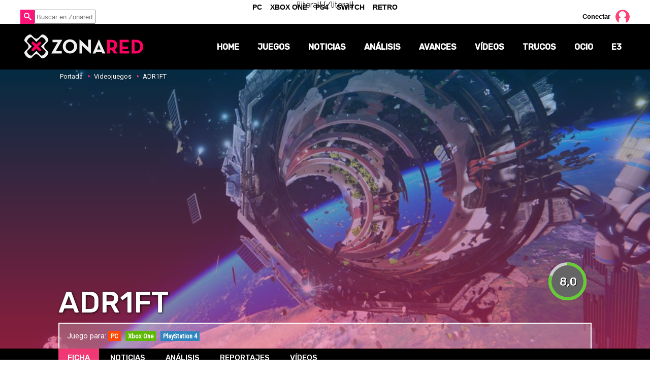

--- FILE ---
content_type: text/html; charset=UTF-8
request_url: https://www.zonared.com/juegos/adr1ft/
body_size: 8197
content:
<!DOCTYPE html>
<html lang="es">
<head>
<title>ADR1FT: todo sobre el juego, en Zonared</title>
<link rel="stylesheet" href="//fonts.googleapis.com/css?family=Raleway:200,400,700|Noto+Sans|Roboto:400,500|Roboto+Condensed|Rubik:400,500" type="text/css" />
<link rel="shortcut icon" href="https://www.zonared.com/img/favicon.ico" type="image/x-icon">
<link rel="icon" href="https://www.zonared.com/img/favicon.ico" type="image/x-icon">
<meta charset="utf-8">
<meta http-equiv="X-UA-Compatible" content="IE=edge">
<meta name="viewport" content="width=device-width, initial-scale=1.0, maximum-scale=1.0, user-scalable=no" />
<link href="https://www.zonared.com/juegos/adr1ft/" rel="canonical">
<meta name="Content-Type" content="text/html; charset=UTF-8" />
<meta name="robots" content="max-image-preview:large">	
<meta name="keywords" content="ADR1FT" />
<meta name="description" content="Conoce todo lo que debes saber sobre el juego ADR1FT: últimas novedades, vídeos, imágenes, avances... ¡entra y descubre más!" />
<meta property="fb:app_id" content="269629013488044" />
<link rel="alternate" type="application/rss+xml" title="Zonared RSS" href="https://www.zonared.com/rss/feed.xml">

<link rel="image_src" href="https://www.zonared.com/images/juegos/portada/3000/3627-h.jpg" />
<meta property="og:title" content="ADR1FT"/>
<meta property="og:url" content="https://www.zonared.com/juegos/adr1ft/"/>
<meta property="og:description" content="Todo sobre el juego ADR1FT"/>
<meta property="og:type" content="article"/>
<meta property="og:image" content="https://www.zonared.com/images/juegos/portada/3000/3627-h.jpg"/>
<meta name="twitter:card" content="summary_large_image"> 
<meta name="twitter:site" content="@zonared">
<meta name="twitter:url" content="https://www.zonared.com/juegos/adr1ft/">
<meta name="twitter:title" content="ADR1FT">
<meta name="twitter:description" content="Todo sobre el juego ADR1FT">
<meta name="twitter:image" content="https://www.zonared.com/images/juegos/portada/3000/3627-h.jpg">
<link rel="apple-touch-icon" sizes="180x180" href="https://www.zonared.com/apple-touch-icon-180x180.png">
<link rel="icon" type="image/png" href="https://www.zonared.com/favicon-32x32.png" sizes="32x32">
<link rel="icon" type="image/png" href="https://www.zonared.com/android-chrome-192x192.png" sizes="192x192">
<link rel="icon" type="image/png" href="https://www.zonared.com/favicon-96x96.png" sizes="96x96">
<link rel="icon" type="image/png" href="https://www.zonared.com/favicon-16x16.png" sizes="16x16">
<link rel="manifest" href="https://www.zonared.com/manifest.json">
<link rel="mask-icon" href="https://www.zonared.com/safari-pinned-tab.svg" color="#fc1579">
<meta name="msapplication-TileColor" content="#da532c">
<meta name="msapplication-TileImage" content="https://www.zonared.com/mstile-144x144.png">
<meta name="theme-color" content="#ffffff">		<link href="https://www.zonared.com/css/min.juegos.css?v=2.0.9" rel="stylesheet">
		<link href="https://www.zonared.com/css/videojs/player.css?v=1.0.16" rel="stylesheet" />
<link href="https://www.zonared.com/css/videojs/theme.css?v=1.0.16" rel="stylesheet" />
		<script src="https://tags.refinery89.com/zonaredcom.js" async></script>
<script>(function(w,d,s,l,i){w[l]=w[l]||[];w[l].push({'gtm.start':
new Date().getTime(),event:'gtm.js'});var f=d.getElementsByTagName(s)[0],
j=d.createElement(s),dl=l!='dataLayer'?'&l='+l:'';j.async=true;j.src=
'https://www.googletagmanager.com/gtm.js?id='+i+dl;f.parentNode.insertBefore(j,f);
})(window,document,'script','dataLayer','GTM-TDKJHJRV');</script>
{literal}
	<script> 
		(function(d,s,id,h,t){ 
		var js,r,djs = d.getElementsByTagName(s)[0]; 
		if (d.getElementById(id)) {return;} 
		js = d.createElement('script');js.id =id;js.async=1; 
		js.h=h;js.t=t; 
		r=encodeURI(btoa(d.referrer)); 
		js.src="//"+h+"/pixel/js/"+t+"/"+r; 
		djs.parentNode.insertBefore(js, djs); 
		}(document, 'script', 'dogtrack-pixel','noxv.spxl.socy.es', 'NOXV_491_646_733')); 
	</script> 
{/literal}
</head>
<body>
<noscript><iframe src="https://www.googletagmanager.com/ns.html?id=GTM-TDKJHJRV"
height="0" width="0" style="display:none;visibility:hidden"></iframe></noscript>

<div class="popupcontainer" id="notc">
	<div class="popup">
		<span class="aspa"></span>
		<div class="modal-register">
	<div class="anim"><img src="/img/zonaredx.gif" alt="Zonared" /></div>
	<div class="cnt">
		<p><strong>Para realizar esta acción necesitas estar conectado en Zonared</strong></p>
		<p>Es gratis y te permitirá seguir a amigos, puntuar juegos, conectar con tus redes sociales, comentar en artículos y mucho más.</p>
		<div class="buttons"><a href='/login/' class="btn-std">Conectar</a> <a href='/usuario/registrar/' class="btn-std">Registro</a></div>
	</div>
</div>
	</div>
</div>
<div id="precabecera" class="nonfixed">
	<div class="wrapper">
		<div id="suggestions">
		</div>
		<form id="busqueda">
			<span id="search_icon"></span>
			
			<input class="search_bar" type="text" name="q" placeholder="Buscar en Zonared..."  autocomplete="off" id="inputString" />
		</form>
		<div id="widgetusuario">
							<div id="login_box">
	<button onclick="location.href='/login/'">Conectar</button>
	<img onclick="location.href='/login/'" id="login_box_avatar_d" alt="avatar" src="https://www.zonared.com/img/user-img.png" />
</div>
					</div>
	</div>
</div>
<header>
	<div class="wrapper">
		<div id="botonmenu">
			<span></span><span></span><span></span>
		</div>
				<p><a class="logo" href="https://www.zonared.com" title="Zonared"><span>Zonared: tu revista de videojuegos y consolas</span></a></p>
				<nav>
			<ul>
				<li>
					<button onclick="window.location.href='https://www.zonared.com/';" >Home</button>
				</li>
				<li>
					<a href="https://www.zonared.com/juegos/" title="Juegos de consolas, móviles y PC" class="active">Juegos</a>
				</li>
				<li>
					<a href="https://www.zonared.com/noticias/" title="Noticias de videojuegos" >Noticias</a>
					<ul>
						<li>
							<a href="https://www.zonared.com/opinion/" title="Opiniones sobre videojuegos" >Opinión</a>
						</li>
						<li>
							<a href="https://www.zonared.com/reportajes/" title="Reportajes de juegos" >Reportajes</a>
						</li>
					</ul>
				</li>			
				<li>	
					<a href="https://www.zonared.com/analisis/" title="Análisis de juegos" >Análisis</a>
				</li>
				<li>
					<a href="https://www.zonared.com/avances/" title="Avances de videojuegos" >Avances</a>
				</li>
				<li>
					<a href="https://www.zonared.com/videos/" title="Videos de juegos" >Vídeos</a>
				</li>
				<li>
					<a href="https://www.zonared.com/trucos/" title="Trucos de juegos" >Trucos</a>
				</li>
				<li>
					<a href="https://www.zonared.com/ocio/" title="Ocio en Zonared" >Ocio</a>
					<ul>
						<li><a href="https://www.zonared.com/cine/" title="Noticias de cine">Cine</a></li>
						<li><a href="https://www.zonared.com/tv/" title="Últimas noticias de series de TV">TV</a></li>
						<li><a href="https://www.zonared.com/comics/" title="Cómics en Zonared">Cómics</a></li>
						<li><a href="https://www.zonared.com/manga/" title="Novedades Manga">Manga</a></li>
					</ul>
				</li>
				<li>
					<a href="https://www.zonared.com/e3/" title="E3 2018" >E3</a>
				</li>
			</ul>
		</nav>
	</div>
</header>	<div class="datahead">
	<div class="band" style="background:url('https://www.zonared.com/images/juegos/portada/3000/3627-h1.jpg') no-repeat center center; background-size:cover;">
		<div class="breadcrumb"><p><a class="ini" href="https://www.zonared.com">Portada</a> <a href="https://www.zonared.com/juegos/">Videojuegos</a> <a href="https://www.zonared.com/juegos/adr1ft/">ADR1FT</a> </span></p></div>
		<div class="cnt">
		<div class="ovrlay">
				<div class="item std">
			<div class="pcircle dest verde p80">
				<span>8,0</span>
				<div class="slice">
					<div class="bar"></div>
					<div class="fill"></div>
				</div>
			</div>
					</div>
				<h1 class="bandtit hasrev">ADR1FT</h1>						<p class="pld">Juego para: <span class="plpc" title="ADR1FT para PC">PC</span> <span class="plxboxone" title="ADR1FT para Xbox One">Xbox One</span> <span class="plps4" title="ADR1FT para PlayStation 4">PlayStation 4</span> </p>		</div>
	</div></div>
	<div class="opt"><ul>
		<li><a class="ib_mid activo" href="https://www.zonared.com/juegos/adr1ft/">Ficha</a></li>
		<li><a class="ib_mid " href="https://www.zonared.com/juegos/adr1ft/noticias/">Noticias</a></li>		<li><a class="ib_mid " href="https://www.zonared.com/juegos/adr1ft/analisis/">Análisis</a></li>				<li><a class="ib_mid " href="https://www.zonared.com/juegos/adr1ft/#reportajes">Reportajes</a></li>				<li><a class="ib_mid " href="https://www.zonared.com/juegos/adr1ft/videos/">Vídeos</a></li>			</ul></div>
</div>
<div class="pub_interior_top"><div id='top'></div>
<div id='x01'></div></div>

<section class="contenido juego">
	<div class="wrapper">
	<div class="columna izquierda">
		<h2>Sobre este juego</h2>
		<div class="sinopsis">'ADR1FT' es el primer lanzamiento de Three One Zero, el estudio que el directivo de Microsoft, Adam Orth, fundó tras su polémica marcha de Microsoft. En ester juego en primera persona se nos propone una experiencia de exploración y descubrimiento enfundados en el traje de un astronauta que tiene que sobrevivir a un desastroso accidente en la estación espacial en la que trabaja. A pesar de que fue originalmente presentado como un proyecto pensado para la realidad virtual en dipositivos como Oculus Rift y PlayStation VR, el juego se lanzó con posibilidad de ser jugado en una pantalla tradicional. En esta aventura vamos descubriendo la historia que hay detrás de la organización dueña de la estación accidentada y de los tripulantes que la habitaban. La gravedad cero se suma a la falta constante de oxígeno que hay que gestionar tanto para sobrevivir como para desplazarnos por las distintas salas de la estación. La aventura de corta duración cuenta con un aspecto visual impresionante gracias al Unreal Engine.</div>
		<div class="datos">
			<div class="c1">
			<p>Desarrollador: <b><a href="https://www.zonared.com/juegos/empresas/505-games/">505 Games</a></b></p>									<p>Editor: <b><button onclick="window.location.href='https://www.zonared.com/juegos/empresas/505-games/'">505 Games</button></b></p>
															<p>Distribuidor: <b><button onclick="window.location.href='https://www.zonared.com/juegos/empresas/505-games/'">505 Games</button></b></p>
									<p>Fecha de lanzamiento: <b>2015</b></p>
			</div>
			<div class="c2">
						<p>Género: <b><a href="https://www.zonared.com/juegos/generos/accion/">Acción</a></b></p>			<p>Tema: <b><a href="https://www.zonared.com/juegos/temas/ciencia-ficcion/">Ciencia Ficción</a></b></p>			<p>Web oficial: <b><a href="http://">Visitar</a></b></p>			</div>
		</div>
		<style>#amplified_100006422 { margin-bottom:10px; margin-top:-2px; height:50px; }</style>
<div id="amplified_100006422"></div>
		<div class="cajasocial fichasocial">
			<a href="https://www.facebook.com/sharer/sharer.php?u=https://www.zonared.com/juegos/adr1ft/" rel="nofollow" class="redes fb" target="_blank"><span></span></a>
			<a href="https://twitter.com/intent/tweet?text=En @zonared: ADR1FT&url=https%3A%2F%2Fwww.zonared.com%2Fjuegos%2Fadr1ft%2F" rel="nofollow" class="redes tw" target="_blank"><span></span></a>
		</div>
				<div class="analisis">
			<h2><button onclick="window.location.href='https://www.zonared.com/juegos/adr1ft/analisis/';">Análisis de ADR1FT </button></h2>
						<div class="wrplist">
						<div class="item std nota">
								<div class="imagen" style="background-image: url('https://www.zonared.com/images/analisis/th/1000/1141-p1.jpg')"></div>
								<div class="cnt">
					<p class="antetitulo">REVIEW</p>
					<h3 class="titulo"><a href="https://www.zonared.com/analisis/analisis-adr1ft-steam/" class="movehref" rel="item">Análisis 'ADR1FT' (PC) en Steam: Majestuoso</a></h3>
					<p class="fecha">14 de April 2016 | 16:12</p>
					<p class="entradilla">La obra de Adam Orth sabe transmitir la soledad y frialdad del espacio exterior en una aventura inmersiva en primera persona.</p>
				</div>
								<div class="pcircle verde p80">
					<span>8,0</span>
					<div class="slice">
						<div class="bar"></div>
						<div class="fill"></div>
					</div>
				</div>
							</div>
						</div>
								</div>
						<div class="noticias">
			<h2><button onclick="window.location.href='https://www.zonared.com/juegos/adr1ft/noticias/';">Noticias de ADR1FT <span>(15)</span></button></h2>
			<div class="wrplist">
						<div class="item std">
				<div class="imagen lazy" data-original="https://www.zonared.com/images/noticias/th/50000/50409-p1.jpg" style="background-image: url('/img/lazy.gif')"></div>
				<div class="cnt">
					<p class="antetitulo">OFERTAS PS STORE 19-1-18</p>
					<h3 class="titulo"><a href="https://www.zonared.com/noticias/juegos-por-menos-de-20-ofertas-ps-store-19-1-18/" class="movehref" rel="item">Un montón de "Juegos por menos de 20&#8364;" en las nuevas ofertas de PlayStation Store</a></h3>
					<p class="fecha">19 de January 2018 | 14:18</p>
					<p class="entradilla">Títulos como 'Hellblade: Senua's Sacrifice', 'Fallout 4' o 'The Last Guardian', con importantes descuentos.</p>
				</div>
			</div>
						<div class="item std">
				<div class="imagen lazy" data-original="https://www.zonared.com/images/noticias/th/41000/41620-p1.jpg" style="background-image: url('/img/lazy.gif')"></div>
				<div class="cnt">
					<p class="antetitulo">OFERTAS PS STORE</p>
					<h3 class="titulo"><a href="https://www.zonared.com/noticias/ofertas-ps-store-juegos-por-menos-de-20-promocion-20-1-17/" class="movehref" rel="item">PlayStation Store arranca hoy su promoción "Juegos por menos de 20 &#8364;"</a></h3>
					<p class="fecha">20 de January 2017 | 05:18</p>
					<p class="entradilla">Además hay multitud de descuentos en juegos de PS3 y PS Vita, y los habituales "Descuentos Digitales".</p>
				</div>
			</div>
						<div class="item std">
				<div class="imagen lazy" data-original="https://www.zonared.com/images/noticias/th/40000/40206-p1.jpg" style="background-image: url('/img/lazy.gif')"></div>
				<div class="cnt">
					<p class="antetitulo">CANCELADO</p>
					<h3 class="titulo"><a href="https://www.zonared.com/noticias/adr1ft-no-xbox-xone/" class="movehref" rel="item">'Adr1ft' no saldrá en Xbox One</a></h3>
					<p class="fecha">23 de November 2016 | 10:25</p>
					<p class="entradilla">Tanto 505 Games como la desarrolladora se desentienden de esta versión de la aventura espacial.</p>
				</div>
			</div>
						<div class="item std">
				<div class="imagen lazy" data-original="https://www.zonared.com/images/noticias/th/39000/39829-p1.jpg" style="background-image: url('/img/lazy.gif')"></div>
				<div class="cnt">
					<p class="antetitulo">UNREAL POWERED</p>
					<h3 class="titulo"><a href="https://www.zonared.com/noticias/humble-unreal-engine-bundle/" class="movehref" rel="item">El Humble Unreal Engine Bundle incluye grandes juegos</a></h3>
					<p class="fecha"> 9 de November 2016 | 20:59</p>
					<p class="entradilla">Humble reúne algunos videojuegos realmente notables desarrollado con este popular motor.</p>
				</div>
			</div>
						</div>
		</div>
								<div class="reportajes" id="reportajes">
			<h2>Los mejores reportajes de ADR1FT </h2>
			<div class="wrplist">
						<div class="item std">
				<div class="imagen lazy" data-original="https://www.zonared.com/images/reportajes/th/0000/202-p1.jpg" style="background-image: url('/img/lazy.gif')"></div>
				<div class="cnt">
					<p class="antetitulo">REPORTAJE</p>
					<h3 class="titulo"><a href="https://www.zonared.com/reportajes/e3-2015-juegos-indie-mejores/" class="movehref" rel="item">E3 2015: Los 8 juegos indie que más nos han gustado</a></h3>
					<p class="fecha">27 de June 2015 | 09:22</p>
					<p class="entradilla">La pasada feria de Los Angeles también fue lugar de presentación de desarrollos independientes. Aquí tenéis una selección de aquellos que nosotros consideramos más interesantes.</p>
				</div>
			</div>
						</div>
		</div>
										<div id="videos">
				<h2><button onclick="window.location.href='https://www.zonared.com/juegos/adr1ft/videos/';">Vídeos de ADR1FT <span>(5)</span></button></h2>
				<!--
				<a class="vid destacada" href="https://www.zonared.com/videos/adr1ft-claro-de-luna-video/" style="background-image: url('https://www.zonared.com/images/videos/th/8000/8308-p0.jpg')">
					<div class="vdatos">
						<span class="antetitulo">505 GAMES</span>
						<span class="titulo">'ADR1FT' - "Claro de Luna"</span>
					</div>
				</a>
				-->
				<div class="wrplist">
				<div class="holdervideo">
					<video
  id="vid-8538"
  class="video-js vjs-theme-dt"
  controls
  preload="auto"
  width="640"
  height="360"
  poster="https://www.zonared.com/images/videos/fondos/8500/8538.jpg"
  data-title="Análisis &#39;ADR1FT&#39; en vídeo"
>
  <source src="https://v1.zonared.com/8500/8538.mp4" type="video/mp4" />
</video>
				</div>
									<a class="vid lazy" href="https://www.zonared.com/videos/adr1ft-claro-de-luna-video/" data-original="https://www.zonared.com/images/videos/th/8000/8308-p3.jpg" style="background-image: url('')"></a>
														<a class="vid lazy" href="https://www.zonared.com/videos/trailer-gameplay-adr1ft/" data-original="https://www.zonared.com/images/videos/th/7000/7928-p3.jpg" style="background-image: url('')"></a>
														<a class="vid lazy" href="https://www.zonared.com/videos/adr1ft-trailer-e3-2015/" data-original="https://www.zonared.com/images/videos/th/7000/7200-p3.jpg" style="background-image: url('')"></a>
														<a class="vid last lazy" href="https://www.zonared.com/videos/trailer-adr1ft-the-game-awards/" data-original="https://www.zonared.com/images/videos/th/6000/6534-p3.jpg" style="background-image: url('')"></a>
													</div>
			</div>
									</div>
	<div class="columna derecha">
					<div id='right1'></div>				<div class="sidebar">
	<div class="social">
		<p class="tit">Sigue a Zonared en redes</p>
		<ul>
			<li><button class="tw" onclick="window.open('https://twitter.com/zonared'); return false;"><span>Twitter</span></button></li>
			<li><button class="fb" onclick="window.open('https://www.facebook.com/zonared/'); return false;"><span>Facebook</span></button></li>
			<li><button class="ig" onclick="window.open('https://www.instagram.com/zonared/'); return false;"><span>Instagram</span></button></li>
			<li><button class="yt" onclick="window.open('https://www.youtube.com/user/zonaredcom?sub_confirmation=1'); return false;"><span>YouTube</span></button></li>
		</ul>
	</div>
	<div id="widg_amz_ajax" rel="ADR1FT" lang="ES" data-id="7290"></div>
	
	<div class="relacionados">
		<h3 class="black-header">JUEGOS SIMILARES</h3>
					<div class="similar">
				<img class="lazy" src="https://www.zonared.com/images/caratulas/6600/6633-th1.jpg" data-original="https://www.zonared.com/images/caratulas/6600/6633-th1.jpg" alt="Control" />
				<strong><a href="https://www.zonared.com/juegos/control/" class="movehref" rel="similar">Control</a></strong>
			</div>
					<div class="similar">
				<img class="lazy" src="https://www.zonared.com/images/caratulas/6200/6253-th1.jpg" data-original="https://www.zonared.com/images/caratulas/6200/6253-th1.jpg" alt="Devil May Cry 5" />
				<strong><a href="https://www.zonared.com/juegos/devil-may-cry-5/" class="movehref" rel="similar">Devil May Cry 5</a></strong>
			</div>
					<div class="similar">
				<img class="lazy" src="https://www.zonared.com/images/caratulas/5100/5140-th1.jpg" data-original="https://www.zonared.com/images/caratulas/5100/5140-th1.jpg" alt="Fear Effect Sedna" />
				<strong><a href="https://www.zonared.com/juegos/fear-effect-sedna/" class="movehref" rel="similar">Fear Effect Sedna</a></strong>
			</div>
					<div class="similar">
				<img class="lazy" src="https://www.zonared.com/images/caratulas/5300/5386-th1.jpg" data-original="https://www.zonared.com/images/caratulas/5300/5386-th1.jpg" alt="Paragon" />
				<strong><a href="https://www.zonared.com/juegos/paragon/" class="movehref" rel="similar">Paragon</a></strong>
			</div>
			</div>
	</div>
	</div>
</div>
	</section><footer>
	<ul id="portadas">
		<li><a class="pc" href="https://www.zonared.com/pc/"><span>PC</span></a></li>
		<li><a class="xone" href="https://www.zonared.com/xboxone/"><span>Xbox One</span></a></li>
		<li><a class="ps4" href="https://www.zonared.com/ps4/"><span>PS4</span></a></li>
		<li><a class="wiiu" href="https://www.zonared.com/switch/"><span>Switch</span></a></li>
		<li><a class="retro" href="https://www.zonared.com/retro/"><span>Retro</span></a></li>
	</ul>
	<div class="negro">
		<a href="https://www.zonared.com" class="logo"><span>Zonared</span></a>
		<div class="iconos">
			<a href="http://feeds.noxvo.com/zonared" class="rss" target="_blank" rel="nofollow" title="Feed de noticias de Zonared"><span>&nbsp;</span></a>
			<a href="https://www.facebook.com/zonared/" class="fb" target="_blank" rel="nofollow" title="Zonared en Facebook"><span>44k</span></a>
			<a href="https://twitter.com/zonared" target="_blank" class="tw" rel="nofollow" title="Zonared en Twitter"><span>9k</span></a>
			<a href="https://www.youtube.com/user/zonaredcom" class="yt" target="_blank" rel="nofollow" title="Zonared en Youtube"><span>35k</span></a>
			<a href="https://www.instagram.com/zonared/" class="ig" target="_blank" rel="nofollow" title="Zonared en Instagram"><span>352</span></a>
		</div>
		<div class="info">
			<button onclick="location.href='https://www.zonared.com/nosotros/'">Quiénes somos</button>
			<button onclick="location.href='https://www.zonared.com/legal/'">Aviso Legal</button>
			<button onclick="location.href='https://www.zonared.com/gdpr/'">Política de privacidad</button>
			<button onclick="location.href='https://www.zonared.com/cookies/'">Política de cookies</button>
			<button onclick="Didomi.preferences.show()">Gestionar cookies y privacidad</button>
			<button onclick="location.href='https://www.noxvo.com'">Publicidad</button>
			<button onclick="location.href='https://www.zonared.com/contactar/'">Contactar</button>
		</div>
	</div>
	<div class="enlaces">
		<div class="wrap">
			<p><a href="http://www.noxvo.com" target="_blank" class="noxvo"><span>Noxvo</span></a> &copy; 2010 - 2026</p>
			<div class="categoria">
				<span>Tecnología</span>
				<ul>
					<li><a href="http://www.planetatrucos.com/" target="_blank" title="Planeta Trucos">Planeta Trucos</a></li>
					<li><a href="https://www.capitanofertas.com/" target="_blank" title="Capitán Ofertas">Capitán Ofertas</a></li>
				</ul>
			</div>
			<div class="categoria">
				<span>Entretenimiento</span>
				<ul>
					<li><a href="http://www.formulatv.com/" target="_blank" title="FormulaTV">FormulaTV</a></li>
					<li><a href="http://www.formulatvempleo.com/" target="_blank" title="FormulaTV Empleo">FormulaTV Empleo</a></li>
					<li><a href="https://www.losreplicantes.com" target="_blank" title="Los Replicantes">Los Replicantes</a></li>
					<li><a href="https://www.ecartelera.com" target="_blank" title="eCartelera">eCartelera</a></li>
					<li><a href="https://www.ecartelera.com.mx" target="_blank" title="eCartelera México">eCartelera México</a></li>
					<li><a href="https://www.movienco.co.uk" target="_blank" title="Movienco UK">Movienco UK</a></li>
					<li><a href="https://guiadejapon.bekiaviajes.com" target="_blank" title="Guía de Japón">Guía de Japón</a></li>
				</ul>
			</div>
			<div class="categoria">
				<span>Motor</span>
				<ul>
					<li><a href="http://www.motoryracing.com/" target="_blank" title="Motor y Racing">Motor & Racing</a></li>
					<li><a href="http://www.f1aldia.com/" target="_blank" title="F1 al día">F1 al día</a></li>
					<li><a href="https://www.motor16.com/" target="_blank" title="Motor 16">Motor 16</a></li>
				</ul>
			</div>
			<div class="categoria">
				<span>Lifestyle</span>
				<ul>
					<li><a href="https://www.bekia.es/" target="_blank" title="Bekia">Bekia</a></li>
					<li><a href="https://www.bekiamoda.com/" target="_blank" title="Bekia Moda">Moda</a></li>
					<li><a href="https://www.bekiabelleza.com/" target="_blank" title="Bekia Belleza">Belleza</a></li>
					<li><a href="https://www.bekiapadres.com/" target="_blank" title="Bekia Padres">Padres</a></li>
					<li><a href="https://www.bekiapareja.com/" target="_blank" title="Bekia Pareja">Pareja</a></li>
					<li><a href="https://www.bekiasalud.com/" target="_blank" title="Bekia Salud">Salud</a></li>
					<li><a href="https://www.bekiacocina.com/" target="_blank" title="Bekia Recetas">Recetas</a></li>
					<li><a href="https://www.bekiamascotas.com/" target="_blank" title="Bekia Mascotas">Mascotas</a></li>
					<li><a href="https://www.bekiafit.com/" target="_blank" title="Bekia Fit">Fitness</a></li>
					<li><a href="https://www.bekiahogar.com/" target="_blank" title="Bekia Hogar">Casa</a></li>
					<li><a href="https://www.bekiapsicologia.com/" target="_blank" title="Bekia Psicología">Mente</a></li>
				</ul>
			</div>
		</div>
	</div>
	<div class="noxvo">
	</div>
</footer>		<script src="https://www.zonared.com/js/min.juegos.js?v=2.2.0"></script>
	<script src="https://www.zonared.com/js/videojs/player.js?v=1.0.6" data-cfasync="false"></script>
<script src="//imasdk.googleapis.com/js/sdkloader/ima3.js" data-cfasync="false"></script>
<script>
var ad = "";
var v;
var random_number=Math.floor((Math.random()*10000000)+1);
var refer = encodeURIComponent(window.top.document.URL);
var autoplay = false;
var audio = false;

ad = 'https://pubads.g.doubleclick.net/gampad/ads?iu=/15748617,1007950/Zonaredcom/Zonaredcom-Video-Instream&description_url=https%3A%2F%2Fwww.zonared.com&tfcd=0&npa=0&sz=400x300%7C640x360%7C640x480%7C1280x720&gdfp_req=1&unviewed_position_start=1&output=vast&env=vp&impl=s&plcmt=1&correlator='+random_number+'&gdpr=${GDPR}&gdpr_consent=${GDPR_CONSENT_755}';


$(document).ready(function(){

	$("video").each(function(){
		var iddiv  = $(this).attr("id");
		var title  = $(this).attr("data-title");
		var sprite = $(this).attr("data-vtt");
		v = videojs(
			iddiv, {
				aspectRatio: "16:9",
				autoplay: false,
				controls: true,
				language: "es",
			  preload: 'auto'
			});
		v.ima({
		  adTagUrl: ad
		});
		v.seekButtons({
	    forward: 30,
	    back: 10
	  });
		v.titleoverlay({
			  title: title,
		      floatPosition: 'left',
		      margin: '10px',
		      fontSize: '1.5em',
		      debug: false
		});
		v.logo({
	    image: '/images/logo_video.png',
			hideOnReady: false,
			fadeDelay: null,
			width: "36"
	  });
		  v.vttThumbnails({
		    src: sprite
		  });
		v.titleoverlay.showOverlay();
		v.logo().show();
		v.on("play",
			function(){
				v.titleoverlay.hideOverlay();
			}
		);
		$(window).scroll(function(){
			if(!autoplay && elementoVisible($("#" + iddiv))){
				autoplay = true;
				v.volume(0);
				v.play();
			}
		});

		$("#" + iddiv).append("<div class='videool' id='ol" + iddiv + "'>Haz click para activar el sonido</div>");
		$("#ol" + iddiv).on("click", function(){
			$(this).hide();
			if(!audio){
				v.ima.getAdsManager().setVolume(.5);
				v.volume(.7);
				audio = true;
			}
		});

	});
});


</script>

<div id="pub_sticky"></div>
<script type="text/javascript">
<!--
		ajax_critica('3627');
$(function() {
    
    $("img.lazy").lazyload({
    	effect : "fadeIn"
    });
    $("a.lazy").lazyload({
    	effect : "fadeIn",
        failure_limit : 9999,
    });
    $("div.lazy").lazyload({
        effect : "fadeIn",
        failure_limit : 9999,
    });
});
//-->
</script>
<script src="https://www.zonared.com/js/ads.js"></script>

<script>function a(r){try{for(;r.parent&&r!==r.parent;)r=r.parent;return r}catch(r){return null}}var n=a(window);if(n&&n.document&&n.document.body){var s=document.createElement("script");s.setAttribute("data-gdpr-applies", "${gdpr}");s.setAttribute("data-consent-string", "${gdpr_consent}");s.src="https://static.sunmedia.tv/integrations/3317deaa-0650-4556-b5f2-afce4571284b/3317deaa-0650-4556-b5f2-afce4571284b.js",s.async=!0,n.document.body.appendChild(s)}</script>
{<script defer src="https://static.cloudflareinsights.com/beacon.min.js/vcd15cbe7772f49c399c6a5babf22c1241717689176015" integrity="sha512-ZpsOmlRQV6y907TI0dKBHq9Md29nnaEIPlkf84rnaERnq6zvWvPUqr2ft8M1aS28oN72PdrCzSjY4U6VaAw1EQ==" data-cf-beacon='{"version":"2024.11.0","token":"b9d5e6c5a7134166b92d4b38b73cb47d","r":1,"server_timing":{"name":{"cfCacheStatus":true,"cfEdge":true,"cfExtPri":true,"cfL4":true,"cfOrigin":true,"cfSpeedBrain":true},"location_startswith":null}}' crossorigin="anonymous"></script>
</body>
</html>

--- FILE ---
content_type: text/javascript
request_url: https://www.zonared.com/js/videojs/player.js?v=1.0.6
body_size: 166599
content:
!function(e,t){"object"==typeof exports&&"undefined"!=typeof module?module.exports=t():"function"==typeof define&&define.amd?define(t):(e=e||self).videojs=t()}(this,(function(){"use strict";var e="7.11.4",t="undefined"!=typeof globalThis?globalThis:"undefined"!=typeof window?window:"undefined"!=typeof global?global:"undefined"!=typeof self?self:{};function i(e){return e&&e.__esModule&&Object.prototype.hasOwnProperty.call(e,"default")?e.default:e}function n(e,t){return e(t={exports:{}},t.exports),t.exports}var r="undefined"!=typeof window?window:void 0!==t?t:"undefined"!=typeof self?self:{},s={},a=void 0!==t?t:"undefined"!=typeof window?window:{},o="undefined"!=typeof document?document:a["__GLOBAL_DOCUMENT_CACHE@4"]||(a["__GLOBAL_DOCUMENT_CACHE@4"]=s),l=[],u=function e(t){function i(){for(var e=arguments.length,t=new Array(e),i=0;i<e;i++)t[i]=arguments[i];n("log",s,t)}var n,s="info";return n=function(e,t){return function(i,n,s){var a=t.levels[n],o=new RegExp("^("+a+")$");if("log"!==i&&s.unshift(i.toUpperCase()+":"),s.unshift(e+":"),l){l.push([].concat(s));var u=l.length-1e3;l.splice(0,0<u?u:0)}if(r.console){var d=r.console[i];d||"debug"!==i||(d=r.console.info||r.console.log),d&&a&&o.test(i)&&d[Array.isArray(s)?"apply":"call"](r.console,s)}}}(t,i),i.createLogger=function(i){return e(t+": "+i)},i.levels={all:"debug|log|warn|error",off:"",debug:"debug|log|warn|error",info:"log|warn|error",warn:"warn|error",error:"error",DEFAULT:s},i.level=function(e){if("string"==typeof e){if(!i.levels.hasOwnProperty(e))throw new Error('"'+e+'" in not a valid log level');s=e}return s},(i.history=function(){return l?[].concat(l):[]}).filter=function(e){return(l||[]).filter((function(t){return new RegExp(".*"+e+".*").test(t[0])}))},i.history.clear=function(){l&&(l.length=0)},i.history.disable=function(){null!==l&&(l.length=0,l=null)},i.history.enable=function(){null===l&&(l=[])},i.error=function(){for(var e=arguments.length,t=new Array(e),i=0;i<e;i++)t[i]=arguments[i];return n("error",s,t)},i.warn=function(){for(var e=arguments.length,t=new Array(e),i=0;i<e;i++)t[i]=arguments[i];return n("warn",s,t)},i.debug=function(){for(var e=arguments.length,t=new Array(e),i=0;i<e;i++)t[i]=arguments[i];return n("debug",s,t)},i}("VIDEOJS"),d=u.createLogger,c=n((function(e){function t(){return e.exports=t=Object.assign||function(e){for(var t=1;t<arguments.length;t++){var i=arguments[t];for(var n in i)Object.prototype.hasOwnProperty.call(i,n)&&(e[n]=i[n])}return e},t.apply(this,arguments)}e.exports=t})),h=Object.prototype.toString,p=function(e){return g(e)?Object.keys(e):[]};function f(e,t){p(e).forEach((function(i){return t(e[i],i)}))}function m(e){for(var t=arguments.length,i=new Array(1<t?t-1:0),n=1;n<t;n++)i[n-1]=arguments[n];return Object.assign?c.apply(void 0,[e].concat(i)):(i.forEach((function(t){t&&f(t,(function(t,i){e[i]=t}))})),e)}function g(e){return!!e&&"object"==typeof e}function v(e){return g(e)&&"[object Object]"===h.call(e)&&e.constructor===Object}function y(e,t){if(!e||!t)return"";if("function"!=typeof r.getComputedStyle)return"";var i=r.getComputedStyle(e);return i?i.getPropertyValue(t)||i[t]:""}function _(e){return"string"==typeof e&&Boolean(e.trim())}function b(e){if(0<=e.indexOf(" "))throw new Error("class has illegal whitespace characters")}function T(){return o===r.document}function S(e){return g(e)&&1===e.nodeType}function C(){try{return r.parent!==r.self}catch(e){return!0}}function k(e){return function(t,i){if(!_(t))return o[e](null);_(i)&&(i=o.querySelector(i));var n=S(i)?i:o;return n[e]&&n[e](t)}}function w(e,t,i,n){void 0===e&&(e="div"),void 0===t&&(t={}),void 0===i&&(i={});var r=o.createElement(e);return Object.getOwnPropertyNames(t).forEach((function(e){var i=t[e];-1!==e.indexOf("aria-")||"role"===e||"type"===e?(u.warn("Setting attributes in the second argument of createEl()\nhas been deprecated. Use the third argument instead.\ncreateEl(type, properties, attributes). Attempting to set "+e+" to "+i+"."),r.setAttribute(e,i)):"textContent"===e?E(r,i):r[e]===i&&"tabIndex"!==e||(r[e]=i)})),Object.getOwnPropertyNames(i).forEach((function(e){r.setAttribute(e,i[e])})),n&&z(r,n),r}function E(e,t){return void 0===e.textContent?e.innerText=t:e.textContent=t,e}function A(e,t){t.firstChild?t.insertBefore(e,t.firstChild):t.appendChild(e)}function P(e,t){return b(t),e.classList?e.classList.contains(t):function(e){return new RegExp("(^|\\s)"+e+"($|\\s)")}(t).test(e.className)}function I(e,t){return e.classList?e.classList.add(t):P(e,t)||(e.className=(e.className+" "+t).trim()),e}function L(e,t){return e.classList?e.classList.remove(t):(b(t),e.className=e.className.split(/\s+/).filter((function(e){return e!==t})).join(" ")),e}function x(e,t,i){var n=P(e,t);if("function"==typeof i&&(i=i(e,t)),"boolean"!=typeof i&&(i=!n),i!==n)return i?I(e,t):L(e,t),e}function D(e,t){Object.getOwnPropertyNames(t).forEach((function(i){var n=t[i];null==n||!1===n?e.removeAttribute(i):e.setAttribute(i,!0===n?"":n)}))}function O(e){var t={};if(e&&e.attributes&&0<e.attributes.length)for(var i=e.attributes,n=i.length-1;0<=n;n--){var r=i[n].name,s=i[n].value;"boolean"!=typeof e[r]&&-1===",autoplay,controls,playsinline,loop,muted,default,defaultMuted,".indexOf(","+r+",")||(s=null!==s),t[r]=s}return t}function M(e,t){return e.getAttribute(t)}function R(e,t,i){e.setAttribute(t,i)}function N(e,t){e.removeAttribute(t)}function U(){o.body.focus(),o.onselectstart=function(){return!1}}function B(){o.onselectstart=function(){return!0}}function j(e){if(e&&e.getBoundingClientRect&&e.parentNode){var t=e.getBoundingClientRect(),i={};return["bottom","height","left","right","top","width"].forEach((function(e){void 0!==t[e]&&(i[e]=t[e])})),i.height||(i.height=parseFloat(y(e,"height"))),i.width||(i.width=parseFloat(y(e,"width"))),i}}function F(e){if(!e||e&&!e.offsetParent)return{left:0,top:0,width:0,height:0};for(var t=e.offsetWidth,i=e.offsetHeight,n=0,r=0;n+=e.offsetLeft,r+=e.offsetTop,e=e.offsetParent;);return{left:n,top:r,width:t,height:i}}function V(e,t){var i={},n=F(t.target),r=F(e),s=r.width,a=r.height,o=t.offsetY-(r.top-n.top),l=t.offsetX-(r.left-n.left);return t.changedTouches&&(l=t.changedTouches[0].pageX-r.left,o=t.changedTouches[0].pageY+r.top),i.y=1-Math.max(0,Math.min(1,o/a)),i.x=Math.max(0,Math.min(1,l/s)),i}function H(e){return g(e)&&3===e.nodeType}function W(e){for(;e.firstChild;)e.removeChild(e.firstChild);return e}function q(e){return"function"==typeof e&&(e=e()),(Array.isArray(e)?e:[e]).map((function(e){return"function"==typeof e&&(e=e()),S(e)||H(e)?e:"string"==typeof e&&/\S/.test(e)?o.createTextNode(e):void 0})).filter((function(e){return e}))}function z(e,t){return q(t).forEach((function(t){return e.appendChild(t)})),e}function G(e,t){return z(W(e),t)}function X(e){return void 0===e.button&&void 0===e.buttons||0===e.button&&void 0===e.buttons||"mouseup"===e.type&&0===e.button&&0===e.buttons||0===e.button&&1===e.buttons}var K,Y=k("querySelector"),$=k("querySelectorAll"),Q=Object.freeze({__proto__:null,isReal:T,isEl:S,isInFrame:C,createEl:w,textContent:E,prependTo:A,hasClass:P,addClass:I,removeClass:L,toggleClass:x,setAttributes:D,getAttributes:O,getAttribute:M,setAttribute:R,removeAttribute:N,blockTextSelection:U,unblockTextSelection:B,getBoundingClientRect:j,findPosition:F,getPointerPosition:V,isTextNode:H,emptyEl:W,normalizeContent:q,appendContent:z,insertContent:G,isSingleLeftClick:X,$:Y,$$:$}),J=!1,Z=function(){if(T()&&!1!==K.options.autoSetup){var e=Array.prototype.slice.call(o.getElementsByTagName("video")),t=Array.prototype.slice.call(o.getElementsByTagName("audio")),i=Array.prototype.slice.call(o.getElementsByTagName("video-js")),n=e.concat(t,i);if(n&&0<n.length)for(var r=0,s=n.length;r<s;r++){var a=n[r];if(!a||!a.getAttribute){ee(1);break}void 0===a.player&&null!==a.getAttribute("data-setup")&&K(a)}else J||ee(1)}};function ee(e,t){t&&(K=t),r.setTimeout(Z,e)}function te(){J=!0,r.removeEventListener("load",te)}function ie(e){var t=o.createElement("style");return t.className=e,t}function ne(e,t){e.styleSheet?e.styleSheet.cssText=t:e.textContent=t}T()&&("complete"===o.readyState?te():r.addEventListener("load",te));var re,se=3;function ae(){return se++}r.WeakMap||(re=function(){function e(){this.vdata="vdata"+Math.floor(r.performance&&r.performance.now()||Date.now()),this.data={}}var t=e.prototype;return t.set=function(e,t){var i=e[this.vdata]||ae();return e[this.vdata]||(e[this.vdata]=i),this.data[i]=t,this},t.get=function(e){var t=e[this.vdata];if(t)return this.data[t];u("We have no data for this element",e)},t.has=function(e){return e[this.vdata]in this.data},t.delete=function(e){var t=e[this.vdata];t&&(delete this.data[t],delete e[this.vdata])},e}());var oe,le=r.WeakMap?new WeakMap:new re;function ue(e,t){if(le.has(e)){var i=le.get(e);0===i.handlers[t].length&&(delete i.handlers[t],e.removeEventListener?e.removeEventListener(t,i.dispatcher,!1):e.detachEvent&&e.detachEvent("on"+t,i.dispatcher)),Object.getOwnPropertyNames(i.handlers).length<=0&&(delete i.handlers,delete i.dispatcher,delete i.disabled),0===Object.getOwnPropertyNames(i).length&&le.delete(e)}}function de(e,t,i,n){i.forEach((function(i){e(t,i,n)}))}function ce(e){if(e.fixed_)return e;function t(){return!0}function i(){return!1}if(!e||!e.isPropagationStopped){var n=e||r.event;for(var s in e={},n)"layerX"!==s&&"layerY"!==s&&"keyLocation"!==s&&"webkitMovementX"!==s&&"webkitMovementY"!==s&&("returnValue"===s&&n.preventDefault||(e[s]=n[s]));if(e.target||(e.target=e.srcElement||o),e.relatedTarget||(e.relatedTarget=e.fromElement===e.target?e.toElement:e.fromElement),e.preventDefault=function(){n.preventDefault&&n.preventDefault(),e.returnValue=!1,n.returnValue=!1,e.defaultPrevented=!0},e.defaultPrevented=!1,e.stopPropagation=function(){n.stopPropagation&&n.stopPropagation(),e.cancelBubble=!0,n.cancelBubble=!0,e.isPropagationStopped=t},e.isPropagationStopped=i,e.stopImmediatePropagation=function(){n.stopImmediatePropagation&&n.stopImmediatePropagation(),e.isImmediatePropagationStopped=t,e.stopPropagation()},e.isImmediatePropagationStopped=i,null!==e.clientX&&void 0!==e.clientX){var a=o.documentElement,l=o.body;e.pageX=e.clientX+(a&&a.scrollLeft||l&&l.scrollLeft||0)-(a&&a.clientLeft||l&&l.clientLeft||0),e.pageY=e.clientY+(a&&a.scrollTop||l&&l.scrollTop||0)-(a&&a.clientTop||l&&l.clientTop||0)}e.which=e.charCode||e.keyCode,null!==e.button&&void 0!==e.button&&(e.button=1&e.button?0:4&e.button?1:2&e.button?2:0)}return e.fixed_=!0,e}var he=["touchstart","touchmove"];function pe(e,t,i){if(Array.isArray(t))return de(pe,e,t,i);le.has(e)||le.set(e,{});var n=le.get(e);if(n.handlers||(n.handlers={}),n.handlers[t]||(n.handlers[t]=[]),i.guid||(i.guid=ae()),n.handlers[t].push(i),n.dispatcher||(n.disabled=!1,n.dispatcher=function(t,i){if(!n.disabled){t=ce(t);var r=n.handlers[t.type];if(r)for(var s=r.slice(0),a=0,o=s.length;a<o&&!t.isImmediatePropagationStopped();a++)try{s[a].call(e,t,i)}catch(t){u.error(t)}}}),1===n.handlers[t].length)if(e.addEventListener){var s=!1;(function(){if("boolean"!=typeof oe){oe=!1;try{var e=Object.defineProperty({},"passive",{get:function(){oe=!0}});r.addEventListener("test",null,e),r.removeEventListener("test",null,e)}catch(e){}}return oe})()&&-1<he.indexOf(t)&&(s={passive:!0}),e.addEventListener(t,n.dispatcher,s)}else e.attachEvent&&e.attachEvent("on"+t,n.dispatcher)}function fe(e,t,i){if(le.has(e)){var n=le.get(e);if(n.handlers){if(Array.isArray(t))return de(fe,e,t,i);var r=function(e,t){n.handlers[t]=[],ue(e,t)};if(void 0!==t){var s=n.handlers[t];if(s)if(i){if(i.guid)for(var a=0;a<s.length;a++)s[a].guid===i.guid&&s.splice(a--,1);ue(e,t)}else r(e,t)}else for(var o in n.handlers)Object.prototype.hasOwnProperty.call(n.handlers||{},o)&&r(e,o)}}}function me(e,t,i){var n=le.has(e)?le.get(e):{},r=e.parentNode||e.ownerDocument;if("string"==typeof t?t={type:t,target:e}:t.target||(t.target=e),t=ce(t),n.dispatcher&&n.dispatcher.call(e,t,i),r&&!t.isPropagationStopped()&&!0===t.bubbles)me.call(null,r,t,i);else if(!r&&!t.defaultPrevented&&t.target&&t.target[t.type]){le.has(t.target)||le.set(t.target,{});var s=le.get(t.target);t.target[t.type]&&(s.disabled=!0,"function"==typeof t.target[t.type]&&t.target[t.type](),s.disabled=!1)}return!t.defaultPrevented}function ge(e,t,i){if(Array.isArray(t))return de(ge,e,t,i);function n(){fe(e,t,n),i.apply(this,arguments)}n.guid=i.guid=i.guid||ae(),pe(e,t,n)}function ve(e,t,i){function n(){fe(e,t,n),i.apply(this,arguments)}n.guid=i.guid=i.guid||ae(),pe(e,t,n)}function ye(e,t,i){t.guid||(t.guid=ae());var n=t.bind(e);return n.guid=i?i+"_"+t.guid:t.guid,n}function _e(e,t){var i=r.performance.now();return function(){var n=r.performance.now();t<=n-i&&(e.apply(void 0,arguments),i=n)}}function be(){}var Te,Se=Object.freeze({__proto__:null,fixEvent:ce,on:pe,off:fe,trigger:me,one:ge,any:ve});function Ce(e){return"function"==typeof e.name?e.name():"string"==typeof e.name?e.name:e.name_?e.name_:e.constructor&&e.constructor.name?e.constructor.name:typeof e}function ke(e){return"string"==typeof e&&/\S/.test(e)||Array.isArray(e)&&!!e.length}function we(e,t,i){if(!e||!e.nodeName&&!Le(e))throw new Error("Invalid target for "+Ce(t)+"#"+i+"; must be a DOM node or evented object.")}function Ee(e,t,i){if(!ke(e))throw new Error("Invalid event type for "+Ce(t)+"#"+i+"; must be a non-empty string or array.")}function Ae(e,t,i){if("function"!=typeof e)throw new Error("Invalid listener for "+Ce(t)+"#"+i+"; must be a function.")}function Pe(e,t,i){var n,r,s,a=t.length<3||t[0]===e||t[0]===e.eventBusEl_;return s=a?(n=e.eventBusEl_,3<=t.length&&t.shift(),r=t[0],t[1]):(n=t[0],r=t[1],t[2]),we(n,e,i),Ee(r,e,i),Ae(s,e,i),{isTargetingSelf:a,target:n,type:r,listener:s=ye(e,s)}}function Ie(e,t,i,n){we(e,e,t),e.nodeName?Se[t](e,i,n):e[t](i,n)}be.prototype.allowedEvents_={},be.prototype.addEventListener=be.prototype.on=function(e,t){var i=this.addEventListener;this.addEventListener=function(){},pe(this,e,t),this.addEventListener=i},be.prototype.removeEventListener=be.prototype.off=function(e,t){fe(this,e,t)},be.prototype.one=function(e,t){var i=this.addEventListener;this.addEventListener=function(){},ge(this,e,t),this.addEventListener=i},be.prototype.any=function(e,t){var i=this.addEventListener;this.addEventListener=function(){},ve(this,e,t),this.addEventListener=i},be.prototype.dispatchEvent=be.prototype.trigger=function(e){var t=e.type||e;"string"==typeof e&&(e={type:t}),e=ce(e),this.allowedEvents_[t]&&this["on"+t]&&this["on"+t](e),me(this,e)},be.prototype.queueTrigger=function(e){var t=this;Te=Te||new Map;var i=e.type||e,n=Te.get(this);n||(n=new Map,Te.set(this,n));var s=n.get(i);n.delete(i),r.clearTimeout(s);var a=r.setTimeout((function(){0===n.size&&(n=null,Te.delete(t)),t.trigger(e)}),0);n.set(i,a)};var Le=function(e){return e instanceof be||!!e.eventBusEl_&&["on","one","off","trigger"].every((function(t){return"function"==typeof e[t]}))},xe={on:function(){for(var e=this,t=arguments.length,i=new Array(t),n=0;n<t;n++)i[n]=arguments[n];var r=Pe(this,i,"on"),s=r.isTargetingSelf,a=r.target,o=r.type,l=r.listener;if(Ie(a,"on",o,l),!s){var u=function(){return e.off(a,o,l)};u.guid=l.guid;var d=function(){return e.off("dispose",u)};d.guid=l.guid,Ie(this,"on","dispose",u),Ie(a,"on","dispose",d)}},one:function(){for(var e=this,t=arguments.length,i=new Array(t),n=0;n<t;n++)i[n]=arguments[n];var r=Pe(this,i,"one"),s=r.isTargetingSelf,a=r.target,o=r.type,l=r.listener;if(s)Ie(a,"one",o,l);else{var u=function t(){e.off(a,o,t);for(var i=arguments.length,n=new Array(i),r=0;r<i;r++)n[r]=arguments[r];l.apply(null,n)};u.guid=l.guid,Ie(a,"one",o,u)}},any:function(){for(var e=this,t=arguments.length,i=new Array(t),n=0;n<t;n++)i[n]=arguments[n];var r=Pe(this,i,"any"),s=r.isTargetingSelf,a=r.target,o=r.type,l=r.listener;if(s)Ie(a,"any",o,l);else{var u=function t(){e.off(a,o,t);for(var i=arguments.length,n=new Array(i),r=0;r<i;r++)n[r]=arguments[r];l.apply(null,n)};u.guid=l.guid,Ie(a,"any",o,u)}},off:function(e,t,i){if(!e||ke(e))fe(this.eventBusEl_,e,t);else{var n=e,r=t;we(n,this,"off"),Ee(r,this,"off"),Ae(i,this,"off"),i=ye(this,i),this.off("dispose",i),n.nodeName?(fe(n,r,i),fe(n,"dispose",i)):Le(n)&&(n.off(r,i),n.off("dispose",i))}},trigger:function(e,t){if(we(this.eventBusEl_,this,"trigger"),!ke(e&&"string"!=typeof e?e.type:e)){var i="Invalid event type for "+Ce(this)+"#trigger; must be a non-empty string or object with a type key that has a non-empty value.";if(!e)throw new Error(i);(this.log||u).error(i)}return me(this.eventBusEl_,e,t)}};function De(e,t){void 0===t&&(t={});var i=t.eventBusKey;if(i){if(!e[i].nodeName)throw new Error('The eventBusKey "'+i+'" does not refer to an element.');e.eventBusEl_=e[i]}else e.eventBusEl_=w("span",{className:"vjs-event-bus"});return m(e,xe),e.eventedCallbacks&&e.eventedCallbacks.forEach((function(e){e()})),e.on("dispose",(function(){e.off(),r.setTimeout((function(){e.eventBusEl_=null}),0)})),e}var Oe={state:{},setState:function(e){var t,i=this;return"function"==typeof e&&(e=e()),f(e,(function(e,n){i.state[n]!==e&&((t=t||{})[n]={from:i.state[n],to:e}),i.state[n]=e})),t&&Le(this)&&this.trigger({changes:t,type:"statechanged"}),t}};function Me(e,t){return m(e,Oe),e.state=m({},e.state,t),"function"==typeof e.handleStateChanged&&Le(e)&&e.on("statechanged",e.handleStateChanged),e}function Re(e){return"string"!=typeof e?e:e.replace(/./,(function(e){return e.toLowerCase()}))}function Ne(e){return"string"!=typeof e?e:e.replace(/./,(function(e){return e.toUpperCase()}))}function Ue(){for(var e={},t=arguments.length,i=new Array(t),n=0;n<t;n++)i[n]=arguments[n];return i.forEach((function(t){t&&f(t,(function(t,i){v(t)?(v(e[i])||(e[i]={}),e[i]=Ue(e[i],t)):e[i]=t}))})),e}var Be=function(){function e(){this.map_={}}var t=e.prototype;return t.has=function(e){return e in this.map_},t.delete=function(e){var t=this.has(e);return delete this.map_[e],t},t.set=function(e,t){return this.map_[e]=t,this},t.forEach=function(e,t){for(var i in this.map_)e.call(t,this.map_[i],i,this)},e}(),je=r.Map?r.Map:Be,Fe=function(){function e(){this.set_={}}var t=e.prototype;return t.has=function(e){return e in this.set_},t.delete=function(e){var t=this.has(e);return delete this.set_[e],t},t.add=function(e){return this.set_[e]=1,this},t.forEach=function(e,t){for(var i in this.set_)e.call(t,i,i,this)},e}(),Ve=r.Set?r.Set:Fe,He=function(){function e(e,t,i){if(!e&&this.play?this.player_=e=this:this.player_=e,this.isDisposed_=!1,this.parentComponent_=null,this.options_=Ue({},this.options_),t=this.options_=Ue(this.options_,t),this.id_=t.id||t.el&&t.el.id,!this.id_){var n=e&&e.id&&e.id()||"no_player";this.id_=n+"_component_"+ae()}this.name_=t.name||null,t.el?this.el_=t.el:!1!==t.createEl&&(this.el_=this.createEl()),!1!==t.evented&&(De(this,{eventBusKey:this.el_?"el_":null}),this.handleLanguagechange=this.handleLanguagechange.bind(this),this.on(this.player_,"languagechange",this.handleLanguagechange)),Me(this,this.constructor.defaultState),this.children_=[],this.childIndex_={},this.childNameIndex_={},this.setTimeoutIds_=new Ve,this.setIntervalIds_=new Ve,this.rafIds_=new Ve,this.namedRafs_=new je,(this.clearingTimersOnDispose_=!1)!==t.initChildren&&this.initChildren(),this.ready(i),!1!==t.reportTouchActivity&&this.enableTouchActivity()}var t=e.prototype;return t.dispose=function(){if(!this.isDisposed_){if(this.readyQueue_&&(this.readyQueue_.length=0),this.trigger({type:"dispose",bubbles:!1}),this.isDisposed_=!0,this.children_)for(var e=this.children_.length-1;0<=e;e--)this.children_[e].dispose&&this.children_[e].dispose();this.children_=null,this.childIndex_=null,this.childNameIndex_=null,this.parentComponent_=null,this.el_&&(this.el_.parentNode&&this.el_.parentNode.removeChild(this.el_),le.has(this.el_)&&le.delete(this.el_),this.el_=null),this.player_=null}},t.isDisposed=function(){return Boolean(this.isDisposed_)},t.player=function(){return this.player_},t.options=function(e){return e&&(this.options_=Ue(this.options_,e)),this.options_},t.el=function(){return this.el_},t.createEl=function(e,t,i){return w(e,t,i)},t.localize=function(e,t,i){void 0===i&&(i=e);var n=this.player_.language&&this.player_.language(),r=this.player_.languages&&this.player_.languages(),s=r&&r[n],a=n&&n.split("-")[0],o=r&&r[a],l=i;return s&&s[e]?l=s[e]:o&&o[e]&&(l=o[e]),t&&(l=l.replace(/\{(\d+)\}/g,(function(e,i){var n=t[i-1],r=n;return void 0===n&&(r=e),r}))),l},t.handleLanguagechange=function(){},t.contentEl=function(){return this.contentEl_||this.el_},t.id=function(){return this.id_},t.name=function(){return this.name_},t.children=function(){return this.children_},t.getChildById=function(e){return this.childIndex_[e]},t.getChild=function(e){if(e)return this.childNameIndex_[e]},t.getDescendant=function(){for(var e=arguments.length,t=new Array(e),i=0;i<e;i++)t[i]=arguments[i];t=t.reduce((function(e,t){return e.concat(t)}),[]);for(var n=this,r=0;r<t.length;r++)if(!(n=n.getChild(t[r]))||!n.getChild)return;return n},t.addChild=function(t,i,n){var r,s;if(void 0===i&&(i={}),void 0===n&&(n=this.children_.length),"string"==typeof t){s=Ne(t);var a=i.componentClass||s;i.name=s;var o=e.getComponent(a);if(!o)throw new Error("Component "+a+" does not exist");if("function"!=typeof o)return null;r=new o(this.player_||this,i)}else r=t;if(r.parentComponent_&&r.parentComponent_.removeChild(r),this.children_.splice(n,0,r),r.parentComponent_=this,"function"==typeof r.id&&(this.childIndex_[r.id()]=r),(s=s||r.name&&Ne(r.name()))&&(this.childNameIndex_[s]=r,this.childNameIndex_[Re(s)]=r),"function"==typeof r.el&&r.el()){var l=null;this.children_[n+1]&&(this.children_[n+1].el_?l=this.children_[n+1].el_:S(this.children_[n+1])&&(l=this.children_[n+1])),this.contentEl().insertBefore(r.el(),l)}return r},t.removeChild=function(e){if("string"==typeof e&&(e=this.getChild(e)),e&&this.children_){for(var t=!1,i=this.children_.length-1;0<=i;i--)if(this.children_[i]===e){t=!0,this.children_.splice(i,1);break}if(t){e.parentComponent_=null,this.childIndex_[e.id()]=null,this.childNameIndex_[Ne(e.name())]=null,this.childNameIndex_[Re(e.name())]=null;var n=e.el();n&&n.parentNode===this.contentEl()&&this.contentEl().removeChild(e.el())}}},t.initChildren=function(){var t=this,i=this.options_.children;if(i){var n,r=this.options_,s=e.getComponent("Tech");(n=Array.isArray(i)?i:Object.keys(i)).concat(Object.keys(this.options_).filter((function(e){return!n.some((function(t){return"string"==typeof t?e===t:e===t.name}))}))).map((function(e){var n,r;return r="string"==typeof e?i[n=e]||t.options_[n]||{}:(n=e.name,e),{name:n,opts:r}})).filter((function(t){var i=e.getComponent(t.opts.componentClass||Ne(t.name));return i&&!s.isTech(i)})).forEach((function(e){var i=e.name,n=e.opts;if(void 0!==r[i]&&(n=r[i]),!1!==n){!0===n&&(n={}),n.playerOptions=t.options_.playerOptions;var s=t.addChild(i,n);s&&(t[i]=s)}}))}},t.buildCSSClass=function(){return""},t.ready=function(e,t){if(void 0===t&&(t=!1),e)return this.isReady_?void(t?e.call(this):this.setTimeout(e,1)):(this.readyQueue_=this.readyQueue_||[],void this.readyQueue_.push(e))},t.triggerReady=function(){this.isReady_=!0,this.setTimeout((function(){var e=this.readyQueue_;this.readyQueue_=[],e&&0<e.length&&e.forEach((function(e){e.call(this)}),this),this.trigger("ready")}),1)},t.$=function(e,t){return Y(e,t||this.contentEl())},t.$$=function(e,t){return $(e,t||this.contentEl())},t.hasClass=function(e){return P(this.el_,e)},t.addClass=function(e){I(this.el_,e)},t.removeClass=function(e){L(this.el_,e)},t.toggleClass=function(e,t){x(this.el_,e,t)},t.show=function(){this.removeClass("vjs-hidden")},t.hide=function(){this.addClass("vjs-hidden")},t.lockShowing=function(){this.addClass("vjs-lock-showing")},t.unlockShowing=function(){this.removeClass("vjs-lock-showing")},t.getAttribute=function(e){return M(this.el_,e)},t.setAttribute=function(e,t){R(this.el_,e,t)},t.removeAttribute=function(e){N(this.el_,e)},t.width=function(e,t){return this.dimension("width",e,t)},t.height=function(e,t){return this.dimension("height",e,t)},t.dimensions=function(e,t){this.width(e,!0),this.height(t)},t.dimension=function(e,t,i){if(void 0!==t)return null!==t&&t==t||(t=0),-1!==(""+t).indexOf("%")||-1!==(""+t).indexOf("px")?this.el_.style[e]=t:this.el_.style[e]="auto"===t?"":t+"px",void(i||this.trigger("componentresize"));if(!this.el_)return 0;var n=this.el_.style[e],r=n.indexOf("px");return-1!==r?parseInt(n.slice(0,r),10):parseInt(this.el_["offset"+Ne(e)],10)},t.currentDimension=function(e){var t=0;if("width"!==e&&"height"!==e)throw new Error("currentDimension only accepts width or height value");if(t=y(this.el_,e),0===(t=parseFloat(t))||isNaN(t)){var i="offset"+Ne(e);t=this.el_[i]}return t},t.currentDimensions=function(){return{width:this.currentDimension("width"),height:this.currentDimension("height")}},t.currentWidth=function(){return this.currentDimension("width")},t.currentHeight=function(){return this.currentDimension("height")},t.focus=function(){this.el_.focus()},t.blur=function(){this.el_.blur()},t.handleKeyDown=function(e){this.player_&&(e.stopPropagation(),this.player_.handleKeyDown(e))},t.handleKeyPress=function(e){this.handleKeyDown(e)},t.emitTapEvents=function(){var e,t=0,i=null;function n(){e=!1}this.on("touchstart",(function(n){1===n.touches.length&&(i={pageX:n.touches[0].pageX,pageY:n.touches[0].pageY},t=r.performance.now(),e=!0)})),this.on("touchmove",(function(t){if(1<t.touches.length)e=!1;else if(i){var n=t.touches[0].pageX-i.pageX,r=t.touches[0].pageY-i.pageY;10<Math.sqrt(n*n+r*r)&&(e=!1)}})),this.on("touchleave",n),this.on("touchcancel",n),this.on("touchend",(function(n){!(i=null)===e&&r.performance.now()-t<200&&(n.preventDefault(),this.trigger("tap"))}))},t.enableTouchActivity=function(){if(this.player()&&this.player().reportUserActivity){var e,t=ye(this.player(),this.player().reportUserActivity);this.on("touchstart",(function(){t(),this.clearInterval(e),e=this.setInterval(t,250)}));var i=function(i){t(),this.clearInterval(e)};this.on("touchmove",t),this.on("touchend",i),this.on("touchcancel",i)}},t.setTimeout=function(e,t){var i,n=this;return e=ye(this,e),this.clearTimersOnDispose_(),i=r.setTimeout((function(){n.setTimeoutIds_.has(i)&&n.setTimeoutIds_.delete(i),e()}),t),this.setTimeoutIds_.add(i),i},t.clearTimeout=function(e){return this.setTimeoutIds_.has(e)&&(this.setTimeoutIds_.delete(e),r.clearTimeout(e)),e},t.setInterval=function(e,t){e=ye(this,e),this.clearTimersOnDispose_();var i=r.setInterval(e,t);return this.setIntervalIds_.add(i),i},t.clearInterval=function(e){return this.setIntervalIds_.has(e)&&(this.setIntervalIds_.delete(e),r.clearInterval(e)),e},t.requestAnimationFrame=function(e){var t,i=this;return this.supportsRaf_?(this.clearTimersOnDispose_(),e=ye(this,e),t=r.requestAnimationFrame((function(){i.rafIds_.has(t)&&i.rafIds_.delete(t),e()})),this.rafIds_.add(t),t):this.setTimeout(e,1e3/60)},t.requestNamedAnimationFrame=function(e,t){var i=this;if(!this.namedRafs_.has(e)){this.clearTimersOnDispose_(),t=ye(this,t);var n=this.requestAnimationFrame((function(){t(),i.namedRafs_.has(e)&&i.namedRafs_.delete(e)}));return this.namedRafs_.set(e,n),e}},t.cancelNamedAnimationFrame=function(e){this.namedRafs_.has(e)&&(this.cancelAnimationFrame(this.namedRafs_.get(e)),this.namedRafs_.delete(e))},t.cancelAnimationFrame=function(e){return this.supportsRaf_?(this.rafIds_.has(e)&&(this.rafIds_.delete(e),r.cancelAnimationFrame(e)),e):this.clearTimeout(e)},t.clearTimersOnDispose_=function(){var e=this;this.clearingTimersOnDispose_||(this.clearingTimersOnDispose_=!0,this.one("dispose",(function(){[["namedRafs_","cancelNamedAnimationFrame"],["rafIds_","cancelAnimationFrame"],["setTimeoutIds_","clearTimeout"],["setIntervalIds_","clearInterval"]].forEach((function(t){var i=t[0],n=t[1];e[i].forEach((function(t,i){return e[n](i)}))})),e.clearingTimersOnDispose_=!1})))},e.registerComponent=function(t,i){if("string"!=typeof t||!t)throw new Error('Illegal component name, "'+t+'"; must be a non-empty string.');var n=e.getComponent("Tech"),r=n&&n.isTech(i),s=e===i||e.prototype.isPrototypeOf(i.prototype);if(r||!s)throw new Error('Illegal component, "'+t+'"; '+(r?"techs must be registered using Tech.registerTech()":"must be a Component subclass")+".");t=Ne(t),e.components_||(e.components_={});var a=e.getComponent("Player");if("Player"===t&&a&&a.players){var o=a.players,l=Object.keys(o);if(o&&0<l.length&&l.map((function(e){return o[e]})).every(Boolean))throw new Error("Can not register Player component after player has been created.")}return e.components_[t]=i,e.components_[Re(t)]=i},e.getComponent=function(t){if(t&&e.components_)return e.components_[t]},e}();He.prototype.supportsRaf_="function"==typeof r.requestAnimationFrame&&"function"==typeof r.cancelAnimationFrame,He.registerComponent("Component",He);var We=function(e){if(void 0===e)throw new ReferenceError("this hasn't been initialised - super() hasn't been called");return e};n((function(e){function t(i){return"function"==typeof Symbol&&"symbol"==typeof Symbol.iterator?e.exports=t=function(e){return typeof e}:e.exports=t=function(e){return e&&"function"==typeof Symbol&&e.constructor===Symbol&&e!==Symbol.prototype?"symbol":typeof e},t(i)}e.exports=t})),n((function(e){function t(i){return e.exports=t=Object.setPrototypeOf?Object.getPrototypeOf:function(e){return e.__proto__||Object.getPrototypeOf(e)},t(i)}e.exports=t}));var qe,ze,Ge,Xe,Ke=function(e,t){e.prototype=Object.create(t.prototype),(e.prototype.constructor=e).__proto__=t},Ye=r.navigator&&r.navigator.userAgent||"",$e=/AppleWebKit\/([\d.]+)/i.exec(Ye),Qe=$e?parseFloat($e.pop()):null,Je=/iPod/i.test(Ye),Ze=(qe=Ye.match(/OS (\d+)_/i))&&qe[1]?qe[1]:null,et=/Android/i.test(Ye),tt=function(){var e=Ye.match(/Android (\d+)(?:\.(\d+))?(?:\.(\d+))*/i);if(!e)return null;var t=e[1]&&parseFloat(e[1]),i=e[2]&&parseFloat(e[2]);return t&&i?parseFloat(e[1]+"."+e[2]):t||null}(),it=et&&tt<5&&Qe<537,nt=/Firefox/i.test(Ye),rt=/Edg/i.test(Ye),st=!rt&&(/Chrome/i.test(Ye)||/CriOS/i.test(Ye)),at=(ze=Ye.match(/(Chrome|CriOS)\/(\d+)/))&&ze[2]?parseFloat(ze[2]):null,ot=(!(Xe=(Ge=/MSIE\s(\d+)\.\d/.exec(Ye))&&parseFloat(Ge[1]))&&/Trident\/7.0/i.test(Ye)&&/rv:11.0/.test(Ye)&&(Xe=11),Xe),lt=/Safari/i.test(Ye)&&!st&&!et&&!rt,ut=/Windows/i.test(Ye),dt=Boolean(T()&&("ontouchstart"in r||r.navigator.maxTouchPoints||r.DocumentTouch&&r.document instanceof r.DocumentTouch)),ct=/iPad/i.test(Ye)||lt&&dt&&!/iPhone/i.test(Ye),ht=/iPhone/i.test(Ye)&&!ct,pt=ht||ct||Je,ft=(lt||pt)&&!st,mt=Object.freeze({__proto__:null,IS_IPOD:Je,IOS_VERSION:Ze,IS_ANDROID:et,ANDROID_VERSION:tt,IS_NATIVE_ANDROID:it,IS_FIREFOX:nt,IS_EDGE:rt,IS_CHROME:st,CHROME_VERSION:at,IE_VERSION:ot,IS_SAFARI:lt,IS_WINDOWS:ut,TOUCH_ENABLED:dt,IS_IPAD:ct,IS_IPHONE:ht,IS_IOS:pt,IS_ANY_SAFARI:ft});function gt(e,t,i,n){return function(e,t,i){if("number"!=typeof t||t<0||i<t)throw new Error("Failed to execute '"+e+"' on 'TimeRanges': The index provided ("+t+") is non-numeric or out of bounds (0-"+i+").")}(e,n,i.length-1),i[n][t]}function vt(e){return void 0===e||0===e.length?{length:0,start:function(){throw new Error("This TimeRanges object is empty")},end:function(){throw new Error("This TimeRanges object is empty")}}:{length:e.length,start:gt.bind(null,"start",0,e),end:gt.bind(null,"end",1,e)}}function yt(e,t){return Array.isArray(e)?vt(e):void 0===e||void 0===t?vt():vt([[e,t]])}function _t(e,t){var i,n,r=0;if(!t)return 0;e&&e.length||(e=yt(0,0));for(var s=0;s<e.length;s++)i=e.start(s),t<(n=e.end(s))&&(n=t),r+=n-i;return r/t}for(var bt,Tt={prefixed:!0},St=[["requestFullscreen","exitFullscreen","fullscreenElement","fullscreenEnabled","fullscreenchange","fullscreenerror","fullscreen"],["webkitRequestFullscreen","webkitExitFullscreen","webkitFullscreenElement","webkitFullscreenEnabled","webkitfullscreenchange","webkitfullscreenerror","-webkit-full-screen"],["mozRequestFullScreen","mozCancelFullScreen","mozFullScreenElement","mozFullScreenEnabled","mozfullscreenchange","mozfullscreenerror","-moz-full-screen"],["msRequestFullscreen","msExitFullscreen","msFullscreenElement","msFullscreenEnabled","MSFullscreenChange","MSFullscreenError","-ms-fullscreen"]],Ct=St[0],kt=0;kt<St.length;kt++)if(St[kt][1]in o){bt=St[kt];break}if(bt){for(var wt=0;wt<bt.length;wt++)Tt[Ct[wt]]=bt[wt];Tt.prefixed=bt[0]!==Ct[0]}function Et(e){if(e instanceof Et)return e;"number"==typeof e?this.code=e:"string"==typeof e?this.message=e:g(e)&&("number"==typeof e.code&&(this.code=e.code),m(this,e)),this.message||(this.message=Et.defaultMessages[this.code]||"")}Et.prototype.code=0,Et.prototype.message="",Et.prototype.status=null,Et.errorTypes=["MEDIA_ERR_CUSTOM","MEDIA_ERR_ABORTED","MEDIA_ERR_NETWORK","MEDIA_ERR_DECODE","MEDIA_ERR_SRC_NOT_SUPPORTED","MEDIA_ERR_ENCRYPTED"],Et.defaultMessages={1:"You aborted the media playback",2:"A network error caused the media download to fail part-way.",3:"The media playback was aborted due to a corruption problem or because the media used features your browser did not support.",4:"The media could not be loaded, either because the server or network failed or because the format is not supported.",5:"The media is encrypted and we do not have the keys to decrypt it."};for(var At=0;At<Et.errorTypes.length;At++)Et[Et.errorTypes[At]]=At,Et.prototype[Et.errorTypes[At]]=At;function Pt(e){return null!=e&&"function"==typeof e.then}function It(e){Pt(e)&&e.then(null,(function(e){}))}function Lt(e){return["kind","label","language","id","inBandMetadataTrackDispatchType","mode","src"].reduce((function(t,i,n){return e[i]&&(t[i]=e[i]),t}),{cues:e.cues&&Array.prototype.map.call(e.cues,(function(e){return{startTime:e.startTime,endTime:e.endTime,text:e.text,id:e.id}}))})}var xt=n((function(e,t){function i(e){if(e&&"object"==typeof e){var t=e.which||e.keyCode||e.charCode;t&&(e=t)}if("number"==typeof e)return a[e];var i,s=String(e);return(i=n[s.toLowerCase()])?i:(i=r[s.toLowerCase()])||(1===s.length?s.charCodeAt(0):void 0)}i.isEventKey=function(e,t){if(e&&"object"==typeof e){var i=e.which||e.keyCode||e.charCode;if(null==i)return!1;if("string"==typeof t){var s;if(s=n[t.toLowerCase()])return s===i;if(s=r[t.toLowerCase()])return s===i}else if("number"==typeof t)return t===i;return!1}};var n=(t=e.exports=i).code=t.codes={backspace:8,tab:9,enter:13,shift:16,ctrl:17,alt:18,"pause/break":19,"caps lock":20,esc:27,space:32,"page up":33,"page down":34,end:35,home:36,left:37,up:38,right:39,down:40,insert:45,delete:46,command:91,"left command":91,"right command":93,"numpad *":106,"numpad +":107,"numpad -":109,"numpad .":110,"numpad /":111,"num lock":144,"scroll lock":145,"my computer":182,"my calculator":183,";":186,"=":187,",":188,"-":189,".":190,"/":191,"`":192,"[":219,"\\":220,"]":221,"'":222},r=t.aliases={windows:91,"⇧":16,"⌥":18,"⌃":17,"⌘":91,ctl:17,control:17,option:18,pause:19,break:19,caps:20,return:13,escape:27,spc:32,spacebar:32,pgup:33,pgdn:34,ins:45,del:46,cmd:91};for(s=97;s<123;s++)n[String.fromCharCode(s)]=s-32;for(var s=48;s<58;s++)n[s-48]=s;for(s=1;s<13;s++)n["f"+s]=s+111;for(s=0;s<10;s++)n["numpad "+s]=s+96;var a=t.names=t.title={};for(s in n)a[n[s]]=s;for(var o in r)n[o]=r[o]})),Dt=(xt.code,xt.codes,xt.aliases,xt.names,xt.title,"vjs-modal-dialog"),Ot=function(e){function t(t,i){var n;return(n=e.call(this,t,i)||this).opened_=n.hasBeenOpened_=n.hasBeenFilled_=!1,n.closeable(!n.options_.uncloseable),n.content(n.options_.content),n.contentEl_=w("div",{className:Dt+"-content"},{role:"document"}),n.descEl_=w("p",{className:Dt+"-description vjs-control-text",id:n.el().getAttribute("aria-describedby")}),E(n.descEl_,n.description()),n.el_.appendChild(n.descEl_),n.el_.appendChild(n.contentEl_),n}Ke(t,e);var i=t.prototype;return i.createEl=function(){return e.prototype.createEl.call(this,"div",{className:this.buildCSSClass(),tabIndex:-1},{"aria-describedby":this.id()+"_description","aria-hidden":"true","aria-label":this.label(),role:"dialog"})},i.dispose=function(){this.contentEl_=null,this.descEl_=null,this.previouslyActiveEl_=null,e.prototype.dispose.call(this)},i.buildCSSClass=function(){return Dt+" vjs-hidden "+e.prototype.buildCSSClass.call(this)},i.label=function(){return this.localize(this.options_.label||"Modal Window")},i.description=function(){var e=this.options_.description||this.localize("This is a modal window.");return this.closeable()&&(e+=" "+this.localize("This modal can be closed by pressing the Escape key or activating the close button.")),e},i.open=function(){if(!this.opened_){var e=this.player();this.trigger("beforemodalopen"),this.opened_=!0,!this.options_.fillAlways&&(this.hasBeenOpened_||this.hasBeenFilled_)||this.fill(),this.wasPlaying_=!e.paused(),this.options_.pauseOnOpen&&this.wasPlaying_&&e.pause(),this.on("keydown",this.handleKeyDown),this.hadControls_=e.controls(),e.controls(!1),this.show(),this.conditionalFocus_(),this.el().setAttribute("aria-hidden","false"),this.trigger("modalopen"),this.hasBeenOpened_=!0}},i.opened=function(e){return"boolean"==typeof e&&this[e?"open":"close"](),this.opened_},i.close=function(){if(this.opened_){var e=this.player();this.trigger("beforemodalclose"),this.opened_=!1,this.wasPlaying_&&this.options_.pauseOnOpen&&e.play(),this.off("keydown",this.handleKeyDown),this.hadControls_&&e.controls(!0),this.hide(),this.el().setAttribute("aria-hidden","true"),this.trigger("modalclose"),this.conditionalBlur_(),this.options_.temporary&&this.dispose()}},i.closeable=function(e){if("boolean"==typeof e){var t=this.closeable_=!!e,i=this.getChild("closeButton");if(t&&!i){var n=this.contentEl_;this.contentEl_=this.el_,i=this.addChild("closeButton",{controlText:"Close Modal Dialog"}),this.contentEl_=n,this.on(i,"close",this.close)}!t&&i&&(this.off(i,"close",this.close),this.removeChild(i),i.dispose())}return this.closeable_},i.fill=function(){this.fillWith(this.content())},i.fillWith=function(e){var t=this.contentEl(),i=t.parentNode,n=t.nextSibling;this.trigger("beforemodalfill"),this.hasBeenFilled_=!0,i.removeChild(t),this.empty(),G(t,e),this.trigger("modalfill"),n?i.insertBefore(t,n):i.appendChild(t);var r=this.getChild("closeButton");r&&i.appendChild(r.el_)},i.empty=function(){this.trigger("beforemodalempty"),W(this.contentEl()),this.trigger("modalempty")},i.content=function(e){return void 0!==e&&(this.content_=e),this.content_},i.conditionalFocus_=function(){var e=o.activeElement,t=this.player_.el_;this.previouslyActiveEl_=null,!t.contains(e)&&t!==e||(this.previouslyActiveEl_=e,this.focus())},i.conditionalBlur_=function(){this.previouslyActiveEl_&&(this.previouslyActiveEl_.focus(),this.previouslyActiveEl_=null)},i.handleKeyDown=function(e){if(e.stopPropagation(),xt.isEventKey(e,"Escape")&&this.closeable())return e.preventDefault(),void this.close();if(xt.isEventKey(e,"Tab")){for(var t,i=this.focusableEls_(),n=this.el_.querySelector(":focus"),r=0;r<i.length;r++)if(n===i[r]){t=r;break}o.activeElement===this.el_&&(t=0),e.shiftKey&&0===t?(i[i.length-1].focus(),e.preventDefault()):e.shiftKey||t!==i.length-1||(i[0].focus(),e.preventDefault())}},i.focusableEls_=function(){var e=this.el_.querySelectorAll("*");return Array.prototype.filter.call(e,(function(e){return(e instanceof r.HTMLAnchorElement||e instanceof r.HTMLAreaElement)&&e.hasAttribute("href")||(e instanceof r.HTMLInputElement||e instanceof r.HTMLSelectElement||e instanceof r.HTMLTextAreaElement||e instanceof r.HTMLButtonElement)&&!e.hasAttribute("disabled")||e instanceof r.HTMLIFrameElement||e instanceof r.HTMLObjectElement||e instanceof r.HTMLEmbedElement||e.hasAttribute("tabindex")&&-1!==e.getAttribute("tabindex")||e.hasAttribute("contenteditable")}))},t}(He);Ot.prototype.options_={pauseOnOpen:!0,temporary:!0},He.registerComponent("ModalDialog",Ot);var Mt=function(e){function t(t){var i;void 0===t&&(t=[]),(i=e.call(this)||this).tracks_=[],Object.defineProperty(We(i),"length",{get:function(){return this.tracks_.length}});for(var n=0;n<t.length;n++)i.addTrack(t[n]);return i}Ke(t,e);var i=t.prototype;return i.addTrack=function(e){var t=this,i=this.tracks_.length;""+i in this||Object.defineProperty(this,i,{get:function(){return this.tracks_[i]}}),-1===this.tracks_.indexOf(e)&&(this.tracks_.push(e),this.trigger({track:e,type:"addtrack",target:this})),e.labelchange_=function(){t.trigger({track:e,type:"labelchange",target:t})},Le(e)&&e.addEventListener("labelchange",e.labelchange_)},i.removeTrack=function(e){for(var t,i=0,n=this.length;i<n;i++)if(this[i]===e){(t=this[i]).off&&t.off(),this.tracks_.splice(i,1);break}t&&this.trigger({track:t,type:"removetrack",target:this})},i.getTrackById=function(e){for(var t=null,i=0,n=this.length;i<n;i++){var r=this[i];if(r.id===e){t=r;break}}return t},t}(be);for(var Rt in Mt.prototype.allowedEvents_={change:"change",addtrack:"addtrack",removetrack:"removetrack",labelchange:"labelchange"},Mt.prototype.allowedEvents_)Mt.prototype["on"+Rt]=null;function Nt(e,t){for(var i=0;i<e.length;i++)Object.keys(e[i]).length&&t.id!==e[i].id&&(e[i].enabled=!1)}function Ut(e,t){for(var i=0;i<e.length;i++)Object.keys(e[i]).length&&t.id!==e[i].id&&(e[i].selected=!1)}function Bt(e){var t=["protocol","hostname","port","pathname","search","hash","host"],i=o.createElement("a");i.href=e;var n,s=""===i.host&&"file:"!==i.protocol;s&&((n=o.createElement("div")).innerHTML='<a href="'+e+'"></a>',i=n.firstChild,n.setAttribute("style","display:none; position:absolute;"),o.body.appendChild(n));for(var a={},l=0;l<t.length;l++)a[t[l]]=i[t[l]];return"http:"===a.protocol&&(a.host=a.host.replace(/:80$/,"")),"https:"===a.protocol&&(a.host=a.host.replace(/:443$/,"")),a.protocol||(a.protocol=r.location.protocol),s&&o.body.removeChild(n),a}function jt(e){if(!e.match(/^https?:\/\//)){var t=o.createElement("div");t.innerHTML='<a href="'+e+'">x</a>',e=t.firstChild.href}return e}function Ft(e){if("string"==typeof e){var t=/^(\/?)([\s\S]*?)((?:\.{1,2}|[^\/]+?)(\.([^\.\/\?]+)))(?:[\/]*|[\?].*)$/.exec(e);if(t)return t.pop().toLowerCase()}return""}function Vt(e,t){void 0===t&&(t=r.location);var i=Bt(e);return(":"===i.protocol?t.protocol:i.protocol)+i.host!==t.protocol+t.host}var Ht=function(e){function t(t){var i;void 0===t&&(t=[]);for(var n=t.length-1;0<=n;n--)if(t[n].enabled){Nt(t,t[n]);break}return(i=e.call(this,t)||this).changing_=!1,i}Ke(t,e);var i=t.prototype;return i.addTrack=function(t){var i=this;t.enabled&&Nt(this,t),e.prototype.addTrack.call(this,t),t.addEventListener&&(t.enabledChange_=function(){i.changing_||(i.changing_=!0,Nt(i,t),i.changing_=!1,i.trigger("change"))},t.addEventListener("enabledchange",t.enabledChange_))},i.removeTrack=function(t){e.prototype.removeTrack.call(this,t),t.removeEventListener&&t.enabledChange_&&(t.removeEventListener("enabledchange",t.enabledChange_),t.enabledChange_=null)},t}(Mt),Wt=function(e){function t(t){var i;void 0===t&&(t=[]);for(var n=t.length-1;0<=n;n--)if(t[n].selected){Ut(t,t[n]);break}return(i=e.call(this,t)||this).changing_=!1,Object.defineProperty(We(i),"selectedIndex",{get:function(){for(var e=0;e<this.length;e++)if(this[e].selected)return e;return-1},set:function(){}}),i}Ke(t,e);var i=t.prototype;return i.addTrack=function(t){var i=this;t.selected&&Ut(this,t),e.prototype.addTrack.call(this,t),t.addEventListener&&(t.selectedChange_=function(){i.changing_||(i.changing_=!0,Ut(i,t),i.changing_=!1,i.trigger("change"))},t.addEventListener("selectedchange",t.selectedChange_))},i.removeTrack=function(t){e.prototype.removeTrack.call(this,t),t.removeEventListener&&t.selectedChange_&&(t.removeEventListener("selectedchange",t.selectedChange_),t.selectedChange_=null)},t}(Mt),qt=function(e){function t(){return e.apply(this,arguments)||this}Ke(t,e);var i=t.prototype;return i.addTrack=function(t){var i=this;e.prototype.addTrack.call(this,t),this.queueChange_||(this.queueChange_=function(){return i.queueTrigger("change")}),this.triggerSelectedlanguagechange||(this.triggerSelectedlanguagechange_=function(){return i.trigger("selectedlanguagechange")}),t.addEventListener("modechange",this.queueChange_),-1===["metadata","chapters"].indexOf(t.kind)&&t.addEventListener("modechange",this.triggerSelectedlanguagechange_)},i.removeTrack=function(t){e.prototype.removeTrack.call(this,t),t.removeEventListener&&(this.queueChange_&&t.removeEventListener("modechange",this.queueChange_),this.selectedlanguagechange_&&t.removeEventListener("modechange",this.triggerSelectedlanguagechange_))},t}(Mt),zt=function(){function e(e){void 0===e&&(e=[]),this.trackElements_=[],Object.defineProperty(this,"length",{get:function(){return this.trackElements_.length}});for(var t=0,i=e.length;t<i;t++)this.addTrackElement_(e[t])}var t=e.prototype;return t.addTrackElement_=function(e){var t=this.trackElements_.length;""+t in this||Object.defineProperty(this,t,{get:function(){return this.trackElements_[t]}}),-1===this.trackElements_.indexOf(e)&&this.trackElements_.push(e)},t.getTrackElementByTrack_=function(e){for(var t,i=0,n=this.trackElements_.length;i<n;i++)if(e===this.trackElements_[i].track){t=this.trackElements_[i];break}return t},t.removeTrackElement_=function(e){for(var t=0,i=this.trackElements_.length;t<i;t++)if(e===this.trackElements_[t]){this.trackElements_[t].track&&"function"==typeof this.trackElements_[t].track.off&&this.trackElements_[t].track.off(),"function"==typeof this.trackElements_[t].off&&this.trackElements_[t].off(),this.trackElements_.splice(t,1);break}},e}(),Gt=function(){function e(t){e.prototype.setCues_.call(this,t),Object.defineProperty(this,"length",{get:function(){return this.length_}})}var t=e.prototype;return t.setCues_=function(e){var t=this.length||0,i=0,n=e.length;function r(e){""+e in this||Object.defineProperty(this,""+e,{get:function(){return this.cues_[e]}})}if(this.cues_=e,this.length_=e.length,t<n)for(i=t;i<n;i++)r.call(this,i)},t.getCueById=function(e){for(var t=null,i=0,n=this.length;i<n;i++){var r=this[i];if(r.id===e){t=r;break}}return t},e}(),Xt={alternative:"alternative",captions:"captions",main:"main",sign:"sign",subtitles:"subtitles",commentary:"commentary"},Kt={alternative:"alternative",descriptions:"descriptions",main:"main","main-desc":"main-desc",translation:"translation",commentary:"commentary"},Yt={subtitles:"subtitles",captions:"captions",descriptions:"descriptions",chapters:"chapters",metadata:"metadata"},$t={disabled:"disabled",hidden:"hidden",showing:"showing"},Qt=function(e){function t(t){var i;function n(e){Object.defineProperty(We(i),e,{get:function(){return r[e]},set:function(){}})}void 0===t&&(t={}),i=e.call(this)||this;var r={id:t.id||"vjs_track_"+ae(),kind:t.kind||"",language:t.language||""},s=t.label||"";for(var a in r)n(a);return Object.defineProperty(We(i),"label",{get:function(){return s},set:function(e){e!==s&&(s=e,this.trigger("labelchange"))}}),i}return Ke(t,e),t}(be),Jt=Object.freeze({__proto__:null,parseUrl:Bt,getAbsoluteURL:jt,getFileExtension:Ft,isCrossOrigin:Vt}),Zt="undefined"!=typeof window?window:void 0!==t?t:"undefined"!=typeof self?self:{},ei=Object.prototype.toString,ti=ri,ii=ri;function ni(e,t,i){var n=e;return function(e){var t=ei.call(e);return"[object Function]"===t||"function"==typeof e&&"[object RegExp]"!==t||"undefined"!=typeof window&&(e===window.setTimeout||e===window.alert||e===window.confirm||e===window.prompt)}(t)?(i=t,"string"==typeof e&&(n={uri:e})):n=c({},t,{uri:e}),n.callback=i,n}function ri(e,t,i){return si(t=ni(e,t,i))}function si(e){if(void 0===e.callback)throw new Error("callback argument missing");var t=!1,i=function(i,n,r){t||(t=!0,e.callback(i,n,r))};function n(e){return clearTimeout(o),e instanceof Error||(e=new Error(""+(e||"Unknown XMLHttpRequest Error"))),e.statusCode=0,i(e,m)}function r(){if(!a){var t;clearTimeout(o),t=e.useXDR&&void 0===l.status?200:1223===l.status?204:l.status;var n=m,r=null;return 0!==t?(n={body:function(){var e=void 0;if(e=l.response?l.response:l.responseText||function(e){try{if("document"===e.responseType)return e.responseXML;var t=e.responseXML&&"parsererror"===e.responseXML.documentElement.nodeName;if(""===e.responseType&&!t)return e.responseXML}catch(e){}return null}(l),f)try{e=JSON.parse(e)}catch(e){}return e}(),statusCode:t,method:d,headers:{},url:u,rawRequest:l},l.getAllResponseHeaders&&(n.headers=function(e){var t={};return e&&e.trim().split("\n").forEach((function(e){var i=e.indexOf(":"),n=e.slice(0,i).trim().toLowerCase(),r=e.slice(i+1).trim();void 0===t[n]?t[n]=r:Array.isArray(t[n])?t[n].push(r):t[n]=[t[n],r]})),t}(l.getAllResponseHeaders()))):r=new Error("Internal XMLHttpRequest Error"),i(r,n,n.body)}}var s,a,o,l=e.xhr||null,u=(l=l||(e.cors||e.useXDR?new ri.XDomainRequest:new ri.XMLHttpRequest)).url=e.uri||e.url,d=l.method=e.method||"GET",c=e.body||e.data,h=l.headers=e.headers||{},p=!!e.sync,f=!1,m={body:void 0,headers:{},statusCode:0,method:d,url:u,rawRequest:l};if("json"in e&&!1!==e.json&&(f=!0,h.accept||h.Accept||(h.Accept="application/json"),"GET"!==d&&"HEAD"!==d&&(h["content-type"]||h["Content-Type"]||(h["Content-Type"]="application/json"),c=JSON.stringify(!0===e.json?c:e.json))),l.onreadystatechange=function(){4===l.readyState&&setTimeout(r,0)},l.onload=r,l.onerror=n,l.onprogress=function(){},l.onabort=function(){a=!0},l.ontimeout=n,l.open(d,u,!p,e.username,e.password),p||(l.withCredentials=!!e.withCredentials),!p&&0<e.timeout&&(o=setTimeout((function(){if(!a){a=!0,l.abort("timeout");var e=new Error("XMLHttpRequest timeout");e.code="ETIMEDOUT",n(e)}}),e.timeout)),l.setRequestHeader)for(s in h)h.hasOwnProperty(s)&&l.setRequestHeader(s,h[s]);else if(e.headers&&!function(e){for(var t in e)if(e.hasOwnProperty(t))return!1;return!0}(e.headers))throw new Error("Headers cannot be set on an XDomainRequest object");return"responseType"in e&&(l.responseType=e.responseType),"beforeSend"in e&&"function"==typeof e.beforeSend&&e.beforeSend(l),l.send(c||null),l}function ai(e,t){var i=new r.WebVTT.Parser(r,r.vttjs,r.WebVTT.StringDecoder()),n=[];i.oncue=function(e){t.addCue(e)},i.onparsingerror=function(e){n.push(e)},i.onflush=function(){t.trigger({type:"loadeddata",target:t})},i.parse(e),0<n.length&&(r.console&&r.console.groupCollapsed&&r.console.groupCollapsed("Text Track parsing errors for "+t.src),n.forEach((function(e){return u.error(e)})),r.console&&r.console.groupEnd&&r.console.groupEnd()),i.flush()}function oi(e,t){var i={uri:e},n=Vt(e);n&&(i.cors=n);var s="use-credentials"===t.tech_.crossOrigin();s&&(i.withCredentials=s),ti(i,ye(this,(function(e,i,n){if(e)return u.error(e,i);t.loaded_=!0,"function"!=typeof r.WebVTT?t.tech_&&t.tech_.any(["vttjsloaded","vttjserror"],(function(e){if("vttjserror"!==e.type)return ai(n,t);u.error("vttjs failed to load, stopping trying to process "+t.src)})):ai(n,t)})))}ri.XMLHttpRequest=Zt.XMLHttpRequest||function(){},ri.XDomainRequest="withCredentials"in new ri.XMLHttpRequest?ri.XMLHttpRequest:Zt.XDomainRequest,function(e,t){for(var i=0;i<e.length;i++)t(e[i])}(["get","put","post","patch","head","delete"],(function(e){ri["delete"===e?"del":e]=function(t,i,n){return(i=ni(t,i,n)).method=e.toUpperCase(),si(i)}})),ti.default=ii;var li=function(e){function t(t){var i;if(void 0===t&&(t={}),!t.tech)throw new Error("A tech was not provided.");var n=Ue(t,{kind:Yt[t.kind]||"subtitles",language:t.language||t.srclang||""}),r=$t[n.mode]||"disabled",s=n.default;"metadata"!==n.kind&&"chapters"!==n.kind||(r="hidden"),(i=e.call(this,n)||this).tech_=n.tech,i.cues_=[],i.activeCues_=[],i.preload_=!1!==i.tech_.preloadTextTracks;var a=new Gt(i.cues_),o=new Gt(i.activeCues_),l=!1,u=ye(We(i),(function(){this.tech_.isReady_&&!this.tech_.isDisposed()&&(this.activeCues=this.activeCues,l&&(this.trigger("cuechange"),l=!1))}));return i.tech_.one("dispose",(function(){i.tech_.off("timeupdate",u)})),"disabled"!==r&&i.tech_.on("timeupdate",u),Object.defineProperties(We(i),{default:{get:function(){return s},set:function(){}},mode:{get:function(){return r},set:function(e){$t[e]&&r!==e&&(r=e,this.preload_||"disabled"===r||0!==this.cues.length||oi(this.src,this),this.tech_.off("timeupdate",u),"disabled"!==r&&this.tech_.on("timeupdate",u),this.trigger("modechange"))}},cues:{get:function(){return this.loaded_?a:null},set:function(){}},activeCues:{get:function(){if(!this.loaded_)return null;if(0===this.cues.length)return o;for(var e=this.tech_.currentTime(),t=[],i=0,n=this.cues.length;i<n;i++){var r=this.cues[i];(r.startTime<=e&&r.endTime>=e||r.startTime===r.endTime&&r.startTime<=e&&r.startTime+.5>=e)&&t.push(r)}if(l=!1,t.length!==this.activeCues_.length)l=!0;else for(var s=0;s<t.length;s++)-1===this.activeCues_.indexOf(t[s])&&(l=!0);return this.activeCues_=t,o.setCues_(this.activeCues_),o},set:function(){}}}),n.src?(i.src=n.src,i.preload_||(i.loaded_=!0),(i.preload_||s||"subtitles"!==n.kind&&"captions"!==n.kind)&&oi(i.src,We(i))):i.loaded_=!0,i}Ke(t,e);var i=t.prototype;return i.addCue=function(e){var t=e;if(r.vttjs&&!(e instanceof r.vttjs.VTTCue)){for(var i in t=new r.vttjs.VTTCue(e.startTime,e.endTime,e.text),e)i in t||(t[i]=e[i]);t.id=e.id,t.originalCue_=e}for(var n=this.tech_.textTracks(),s=0;s<n.length;s++)n[s]!==this&&n[s].removeCue(t);this.cues_.push(t),this.cues.setCues_(this.cues_)},i.removeCue=function(e){for(var t=this.cues_.length;t--;){var i=this.cues_[t];if(i===e||i.originalCue_&&i.originalCue_===e){this.cues_.splice(t,1),this.cues.setCues_(this.cues_);break}}},t}(Qt);li.prototype.allowedEvents_={cuechange:"cuechange"};var ui=function(e){function t(t){var i;void 0===t&&(t={});var n=Ue(t,{kind:Kt[t.kind]||""});i=e.call(this,n)||this;var r=!1;return Object.defineProperty(We(i),"enabled",{get:function(){return r},set:function(e){"boolean"==typeof e&&e!==r&&(r=e,this.trigger("enabledchange"))}}),n.enabled&&(i.enabled=n.enabled),i.loaded_=!0,i}return Ke(t,e),t}(Qt),di=function(e){function t(t){var i;void 0===t&&(t={});var n=Ue(t,{kind:Xt[t.kind]||""});i=e.call(this,n)||this;var r=!1;return Object.defineProperty(We(i),"selected",{get:function(){return r},set:function(e){"boolean"==typeof e&&e!==r&&(r=e,this.trigger("selectedchange"))}}),n.selected&&(i.selected=n.selected),i}return Ke(t,e),t}(Qt),ci=function(e){function t(t){var i,n;void 0===t&&(t={}),i=e.call(this)||this;var r=new li(t);return i.kind=r.kind,i.src=r.src,i.srclang=r.language,i.label=r.label,i.default=r.default,Object.defineProperties(We(i),{readyState:{get:function(){return n}},track:{get:function(){return r}}}),n=0,r.addEventListener("loadeddata",(function(){n=2,i.trigger({type:"load",target:We(i)})})),i}return Ke(t,e),t}(be);ci.prototype.allowedEvents_={load:"load"},ci.NONE=0,ci.LOADING=1,ci.LOADED=2,ci.ERROR=3;var hi={audio:{ListClass:Ht,TrackClass:ui,capitalName:"Audio"},video:{ListClass:Wt,TrackClass:di,capitalName:"Video"},text:{ListClass:qt,TrackClass:li,capitalName:"Text"}};Object.keys(hi).forEach((function(e){hi[e].getterName=e+"Tracks",hi[e].privateName=e+"Tracks_"}));var pi={remoteText:{ListClass:qt,TrackClass:li,capitalName:"RemoteText",getterName:"remoteTextTracks",privateName:"remoteTextTracks_"},remoteTextEl:{ListClass:zt,TrackClass:ci,capitalName:"RemoteTextTrackEls",getterName:"remoteTextTrackEls",privateName:"remoteTextTrackEls_"}},fi=c({},hi,pi);pi.names=Object.keys(pi),hi.names=Object.keys(hi),fi.names=[].concat(pi.names).concat(hi.names);var mi=Object.create||function(e){if(1!==arguments.length)throw new Error("Object.create shim only accepts one parameter.");return gi.prototype=e,new gi};function gi(){}function vi(e,t){this.name="ParsingError",this.code=e.code,this.message=t||e.message}function yi(e){function t(e,t,i,n){return 3600*(0|e)+60*(0|t)+(0|i)+(0|n)/1e3}var i=e.match(/^(\d+):(\d{1,2})(:\d{1,2})?\.(\d{3})/);return i?i[3]?t(i[1],i[2],i[3].replace(":",""),i[4]):59<i[1]?t(i[1],i[2],0,i[4]):t(0,i[1],i[2],i[4]):null}function _i(){this.values=mi(null)}function bi(e,t,i,n){var r=n?e.split(n):[e];for(var s in r)if("string"==typeof r[s]){var a=r[s].split(i);2===a.length&&t(a[0],a[1])}}function Ti(e,t,i){var n=e;function r(){var t=yi(e);if(null===t)throw new vi(vi.Errors.BadTimeStamp,"Malformed timestamp: "+n);return e=e.replace(/^[^\sa-zA-Z-]+/,""),t}function s(){e=e.replace(/^\s+/,"")}if(s(),t.startTime=r(),s(),"--\x3e"!==e.substr(0,3))throw new vi(vi.Errors.BadTimeStamp,"Malformed time stamp (time stamps must be separated by '--\x3e'): "+n);e=e.substr(3),s(),t.endTime=r(),s(),function(e,t){var n=new _i;bi(e,(function(e,t){switch(e){case"region":for(var r=i.length-1;0<=r;r--)if(i[r].id===t){n.set(e,i[r].region);break}break;case"vertical":n.alt(e,t,["rl","lr"]);break;case"line":var s=t.split(","),a=s[0];n.integer(e,a),n.percent(e,a)&&n.set("snapToLines",!1),n.alt(e,a,["auto"]),2===s.length&&n.alt("lineAlign",s[1],["start","center","end"]);break;case"position":s=t.split(","),n.percent(e,s[0]),2===s.length&&n.alt("positionAlign",s[1],["start","center","end"]);break;case"size":n.percent(e,t);break;case"align":n.alt(e,t,["start","center","end","left","right"])}}),/:/,/\s/),t.region=n.get("region",null),t.vertical=n.get("vertical","");try{t.line=n.get("line","auto")}catch(e){}t.lineAlign=n.get("lineAlign","start"),t.snapToLines=n.get("snapToLines",!0),t.size=n.get("size",100);try{t.align=n.get("align","center")}catch(e){t.align=n.get("align","middle")}try{t.position=n.get("position","auto")}catch(e){t.position=n.get("position",{start:0,left:0,center:50,middle:50,end:100,right:100},t.align)}t.positionAlign=n.get("positionAlign",{start:"start",left:"start",center:"center",middle:"center",end:"end",right:"end"},t.align)}(e,t)}((vi.prototype=mi(Error.prototype)).constructor=vi).Errors={BadSignature:{code:0,message:"Malformed WebVTT signature."},BadTimeStamp:{code:1,message:"Malformed time stamp."}},_i.prototype={set:function(e,t){this.get(e)||""===t||(this.values[e]=t)},get:function(e,t,i){return i?this.has(e)?this.values[e]:t[i]:this.has(e)?this.values[e]:t},has:function(e){return e in this.values},alt:function(e,t,i){for(var n=0;n<i.length;++n)if(t===i[n]){this.set(e,t);break}},integer:function(e,t){/^-?\d+$/.test(t)&&this.set(e,parseInt(t,10))},percent:function(e,t){return!!(t.match(/^([\d]{1,3})(\.[\d]*)?%$/)&&0<=(t=parseFloat(t))&&t<=100)&&(this.set(e,t),!0)}};var Si=o.createElement("textarea"),Ci={c:"span",i:"i",b:"b",u:"u",ruby:"ruby",rt:"rt",v:"span",lang:"span"},ki={white:"rgba(255,255,255,1)",lime:"rgba(0,255,0,1)",cyan:"rgba(0,255,255,1)",red:"rgba(255,0,0,1)",yellow:"rgba(255,255,0,1)",magenta:"rgba(255,0,255,1)",blue:"rgba(0,0,255,1)",black:"rgba(0,0,0,1)"},wi={v:"title",lang:"lang"},Ei={rt:"ruby"};function Ai(e,t){function i(){if(!t)return null;var e,i=t.match(/^([^<]*)(<[^>]*>?)?/);return e=i[1]?i[1]:i[2],t=t.substr(e.length),e}function n(t,i){var n=Ci[t];if(!n)return null;var r=e.document.createElement(n),s=wi[t];return s&&i&&(r[s]=i.trim()),r}for(var r,s,a,o,l=e.document.createElement("div"),u=l,d=[];null!==(r=i());)if("<"!==r[0])u.appendChild(e.document.createTextNode((s=r,Si.innerHTML=s,s=Si.textContent,Si.textContent="",s)));else{if("/"===r[1]){d.length&&d[d.length-1]===r.substr(2).replace(">","")&&(d.pop(),u=u.parentNode);continue}var c,h=yi(r.substr(1,r.length-2));if(h){c=e.document.createProcessingInstruction("timestamp",h),u.appendChild(c);continue}var p=r.match(/^<([^.\s/0-9>]+)(\.[^\s\\>]+)?([^>\\]+)?(\\?)>?$/);if(!p)continue;if(!(c=n(p[1],p[3])))continue;if(a=u,Ei[(o=c).localName]&&Ei[o.localName]!==a.localName)continue;if(p[2]){var f=p[2].split(".");f.forEach((function(e){var t=/^bg_/.test(e),i=t?e.slice(3):e;if(ki.hasOwnProperty(i)){var n=t?"background-color":"color",r=ki[i];c.style[n]=r}})),c.className=f.join(" ")}d.push(p[1]),u.appendChild(c),u=c}return l}var Pi=[[1470,1470],[1472,1472],[1475,1475],[1478,1478],[1488,1514],[1520,1524],[1544,1544],[1547,1547],[1549,1549],[1563,1563],[1566,1610],[1645,1647],[1649,1749],[1765,1766],[1774,1775],[1786,1805],[1807,1808],[1810,1839],[1869,1957],[1969,1969],[1984,2026],[2036,2037],[2042,2042],[2048,2069],[2074,2074],[2084,2084],[2088,2088],[2096,2110],[2112,2136],[2142,2142],[2208,2208],[2210,2220],[8207,8207],[64285,64285],[64287,64296],[64298,64310],[64312,64316],[64318,64318],[64320,64321],[64323,64324],[64326,64449],[64467,64829],[64848,64911],[64914,64967],[65008,65020],[65136,65140],[65142,65276],[67584,67589],[67592,67592],[67594,67637],[67639,67640],[67644,67644],[67647,67669],[67671,67679],[67840,67867],[67872,67897],[67903,67903],[67968,68023],[68030,68031],[68096,68096],[68112,68115],[68117,68119],[68121,68147],[68160,68167],[68176,68184],[68192,68223],[68352,68405],[68416,68437],[68440,68466],[68472,68479],[68608,68680],[126464,126467],[126469,126495],[126497,126498],[126500,126500],[126503,126503],[126505,126514],[126516,126519],[126521,126521],[126523,126523],[126530,126530],[126535,126535],[126537,126537],[126539,126539],[126541,126543],[126545,126546],[126548,126548],[126551,126551],[126553,126553],[126555,126555],[126557,126557],[126559,126559],[126561,126562],[126564,126564],[126567,126570],[126572,126578],[126580,126583],[126585,126588],[126590,126590],[126592,126601],[126603,126619],[126625,126627],[126629,126633],[126635,126651],[1114109,1114109]];function Ii(e){for(var t=0;t<Pi.length;t++){var i=Pi[t];if(e>=i[0]&&e<=i[1])return!0}return!1}function Li(){}function xi(e,t,i){Li.call(this),this.cue=t,this.cueDiv=Ai(e,t.text);var n={color:"rgba(255, 255, 255, 1)",backgroundColor:"rgba(0, 0, 0, 0.8)",position:"relative",left:0,right:0,top:0,bottom:0,display:"inline",writingMode:""===t.vertical?"horizontal-tb":"lr"===t.vertical?"vertical-lr":"vertical-rl",unicodeBidi:"plaintext"};this.applyStyles(n,this.cueDiv),this.div=e.document.createElement("div"),n={direction:function(e){var t=[],i="";if(!e||!e.childNodes)return"ltr";function n(e,t){for(var i=t.childNodes.length-1;0<=i;i--)e.push(t.childNodes[i])}function r(e){if(!e||!e.length)return null;var t=e.pop(),i=t.textContent||t.innerText;if(i){var s=i.match(/^.*(\n|\r)/);return s?s[e.length=0]:i}return"ruby"===t.tagName?r(e):t.childNodes?(n(e,t),r(e)):void 0}for(n(t,e);i=r(t);)for(var s=0;s<i.length;s++)if(Ii(i.charCodeAt(s)))return"rtl";return"ltr"}(this.cueDiv),writingMode:""===t.vertical?"horizontal-tb":"lr"===t.vertical?"vertical-lr":"vertical-rl",unicodeBidi:"plaintext",textAlign:"middle"===t.align?"center":t.align,font:i.font,whiteSpace:"pre-line",position:"absolute"},this.applyStyles(n),this.div.appendChild(this.cueDiv);var r=0;switch(t.positionAlign){case"start":r=t.position;break;case"center":r=t.position-t.size/2;break;case"end":r=t.position-t.size}""===t.vertical?this.applyStyles({left:this.formatStyle(r,"%"),width:this.formatStyle(t.size,"%")}):this.applyStyles({top:this.formatStyle(r,"%"),height:this.formatStyle(t.size,"%")}),this.move=function(e){this.applyStyles({top:this.formatStyle(e.top,"px"),bottom:this.formatStyle(e.bottom,"px"),left:this.formatStyle(e.left,"px"),right:this.formatStyle(e.right,"px"),height:this.formatStyle(e.height,"px"),width:this.formatStyle(e.width,"px")})}}function Di(e){var t,i,n,r;if(e.div){i=e.div.offsetHeight,n=e.div.offsetWidth,r=e.div.offsetTop;var s=(s=e.div.childNodes)&&(s=s[0])&&s.getClientRects&&s.getClientRects();e=e.div.getBoundingClientRect(),t=s?Math.max(s[0]&&s[0].height||0,e.height/s.length):0}this.left=e.left,this.right=e.right,this.top=e.top||r,this.height=e.height||i,this.bottom=e.bottom||r+(e.height||i),this.width=e.width||n,this.lineHeight=void 0!==t?t:e.lineHeight}function Oi(e,t,i,n){var r=new Di(t),s=t.cue,a=function(e){if("number"==typeof e.line&&(e.snapToLines||0<=e.line&&e.line<=100))return e.line;if(!e.track||!e.track.textTrackList||!e.track.textTrackList.mediaElement)return-1;for(var t=e.track,i=t.textTrackList,n=0,r=0;r<i.length&&i[r]!==t;r++)"showing"===i[r].mode&&n++;return-1*++n}(s),o=[];if(s.snapToLines){var l;switch(s.vertical){case"":o=["+y","-y"],l="height";break;case"rl":o=["+x","-x"],l="width";break;case"lr":o=["-x","+x"],l="width"}var u=r.lineHeight,d=u*Math.round(a),c=i[l]+u,h=o[0];Math.abs(d)>c&&(d=d<0?-1:1,d*=Math.ceil(c/u)*u),a<0&&(d+=""===s.vertical?i.height:i.width,o=o.reverse()),r.move(h,d)}else{var p=r.lineHeight/i.height*100;switch(s.lineAlign){case"center":a-=p/2;break;case"end":a-=p}switch(s.vertical){case"":t.applyStyles({top:t.formatStyle(a,"%")});break;case"rl":t.applyStyles({left:t.formatStyle(a,"%")});break;case"lr":t.applyStyles({right:t.formatStyle(a,"%")})}o=["+y","-x","+x","-y"],r=new Di(t)}var f=function(e,t){for(var r,s=new Di(e),a=1,o=0;o<t.length;o++){for(;e.overlapsOppositeAxis(i,t[o])||e.within(i)&&e.overlapsAny(n);)e.move(t[o]);if(e.within(i))return e;var l=e.intersectPercentage(i);l<a&&(r=new Di(e),a=l),e=new Di(s)}return r||s}(r,o);t.move(f.toCSSCompatValues(i))}function Mi(){}Li.prototype.applyStyles=function(e,t){for(var i in t=t||this.div,e)e.hasOwnProperty(i)&&(t.style[i]=e[i])},Li.prototype.formatStyle=function(e,t){return 0===e?0:e+t},(xi.prototype=mi(Li.prototype)).constructor=xi,Di.prototype.move=function(e,t){switch(t=void 0!==t?t:this.lineHeight,e){case"+x":this.left+=t,this.right+=t;break;case"-x":this.left-=t,this.right-=t;break;case"+y":this.top+=t,this.bottom+=t;break;case"-y":this.top-=t,this.bottom-=t}},Di.prototype.overlaps=function(e){return this.left<e.right&&this.right>e.left&&this.top<e.bottom&&this.bottom>e.top},Di.prototype.overlapsAny=function(e){for(var t=0;t<e.length;t++)if(this.overlaps(e[t]))return!0;return!1},Di.prototype.within=function(e){return this.top>=e.top&&this.bottom<=e.bottom&&this.left>=e.left&&this.right<=e.right},Di.prototype.overlapsOppositeAxis=function(e,t){switch(t){case"+x":return this.left<e.left;case"-x":return this.right>e.right;case"+y":return this.top<e.top;case"-y":return this.bottom>e.bottom}},Di.prototype.intersectPercentage=function(e){return Math.max(0,Math.min(this.right,e.right)-Math.max(this.left,e.left))*Math.max(0,Math.min(this.bottom,e.bottom)-Math.max(this.top,e.top))/(this.height*this.width)},Di.prototype.toCSSCompatValues=function(e){return{top:this.top-e.top,bottom:e.bottom-this.bottom,left:this.left-e.left,right:e.right-this.right,height:this.height,width:this.width}},Di.getSimpleBoxPosition=function(e){var t=e.div?e.div.offsetHeight:e.tagName?e.offsetHeight:0,i=e.div?e.div.offsetWidth:e.tagName?e.offsetWidth:0,n=e.div?e.div.offsetTop:e.tagName?e.offsetTop:0;return{left:(e=e.div?e.div.getBoundingClientRect():e.tagName?e.getBoundingClientRect():e).left,right:e.right,top:e.top||n,height:e.height||t,bottom:e.bottom||n+(e.height||t),width:e.width||i}},Mi.StringDecoder=function(){return{decode:function(e){if(!e)return"";if("string"!=typeof e)throw new Error("Error - expected string data.");return decodeURIComponent(encodeURIComponent(e))}}},Mi.convertCueToDOMTree=function(e,t){return e&&t?Ai(e,t):null},Mi.processCues=function(e,t,i){if(!e||!t||!i)return null;for(;i.firstChild;)i.removeChild(i.firstChild);var n=e.document.createElement("div");if(n.style.position="absolute",n.style.left="0",n.style.right="0",n.style.top="0",n.style.bottom="0",n.style.margin="1.5%",i.appendChild(n),function(e){for(var t=0;t<e.length;t++)if(e[t].hasBeenReset||!e[t].displayState)return!0;return!1}(t)){var r=[],s=Di.getSimpleBoxPosition(n),a={font:Math.round(.05*s.height*100)/100+"px sans-serif"};!function(){for(var i,o,l=0;l<t.length;l++)o=t[l],i=new xi(e,o,a),n.appendChild(i.div),Oi(0,i,s,r),o.displayState=i.div,r.push(Di.getSimpleBoxPosition(i))}()}else for(var o=0;o<t.length;o++)n.appendChild(t[o].displayState)},(Mi.Parser=function(e,t,i){i||(i=t,t={}),t=t||{},this.window=e,this.vttjs=t,this.state="INITIAL",this.buffer="",this.decoder=i||new TextDecoder("utf8"),this.regionList=[]}).prototype={reportOrThrowError:function(e){if(!(e instanceof vi))throw e;this.onparsingerror&&this.onparsingerror(e)},parse:function(e){var t=this;function i(){for(var e=t.buffer,i=0;i<e.length&&"\r"!==e[i]&&"\n"!==e[i];)++i;var n=e.substr(0,i);return"\r"===e[i]&&++i,"\n"===e[i]&&++i,t.buffer=e.substr(i),n}function n(e){e.match(/X-TIMESTAMP-MAP/)?bi(e,(function(e,i){if("X-TIMESTAMP-MAP"===e)!function(e){var i=new _i;bi(e,(function(e,t){switch(e){case"MPEGT":i.integer(e+"S",t);break;case"LOCA":i.set(e+"L",yi(t))}}),/[^\d]:/,/,/),t.ontimestampmap&&t.ontimestampmap({MPEGTS:i.get("MPEGTS"),LOCAL:i.get("LOCAL")})}(i)}),/=/):bi(e,(function(e,i){if("Region"===e)!function(e){var i=new _i;if(bi(e,(function(e,t){switch(e){case"id":i.set(e,t);break;case"width":i.percent(e,t);break;case"lines":i.integer(e,t);break;case"regionanchor":case"viewportanchor":var n=t.split(",");if(2!==n.length)break;var r=new _i;if(r.percent("x",n[0]),r.percent("y",n[1]),!r.has("x")||!r.has("y"))break;i.set(e+"X",r.get("x")),i.set(e+"Y",r.get("y"));break;case"scroll":i.alt(e,t,["up"])}}),/=/,/\s/),i.has("id")){var n=new(t.vttjs.VTTRegion||t.window.VTTRegion);n.width=i.get("width",100),n.lines=i.get("lines",3),n.regionAnchorX=i.get("regionanchorX",0),n.regionAnchorY=i.get("regionanchorY",100),n.viewportAnchorX=i.get("viewportanchorX",0),n.viewportAnchorY=i.get("viewportanchorY",100),n.scroll=i.get("scroll",""),t.onregion&&t.onregion(n),t.regionList.push({id:i.get("id"),region:n})}}(i)}),/:/)}e&&(t.buffer+=t.decoder.decode(e,{stream:!0}));try{var r;if("INITIAL"===t.state){if(!/\r\n|\n/.test(t.buffer))return this;var s=(r=i()).match(/^WEBVTT([ \t].*)?$/);if(!s||!s[0])throw new vi(vi.Errors.BadSignature);t.state="HEADER"}for(var a=!1;t.buffer;){if(!/\r\n|\n/.test(t.buffer))return this;switch(a?a=!1:r=i(),t.state){case"HEADER":/:/.test(r)?n(r):r||(t.state="ID");continue;case"NOTE":r||(t.state="ID");continue;case"ID":if(/^NOTE($|[ \t])/.test(r)){t.state="NOTE";break}if(!r)continue;t.cue=new(t.vttjs.VTTCue||t.window.VTTCue)(0,0,"");try{t.cue.align="center"}catch(e){t.cue.align="middle"}if(t.state="CUE",-1===r.indexOf("--\x3e")){t.cue.id=r;continue}case"CUE":try{Ti(r,t.cue,t.regionList)}catch(e){t.reportOrThrowError(e),t.cue=null,t.state="BADCUE";continue}t.state="CUETEXT";continue;case"CUETEXT":var o=-1!==r.indexOf("--\x3e");if(!r||o&&(a=!0)){t.oncue&&t.oncue(t.cue),t.cue=null,t.state="ID";continue}t.cue.text&&(t.cue.text+="\n"),t.cue.text+=r.replace(/\u2028/g,"\n").replace(/u2029/g,"\n");continue;case"BADCUE":r||(t.state="ID");continue}}}catch(e){t.reportOrThrowError(e),"CUETEXT"===t.state&&t.cue&&t.oncue&&t.oncue(t.cue),t.cue=null,t.state="INITIAL"===t.state?"BADWEBVTT":"BADCUE"}return this},flush:function(){var e=this;try{if(e.buffer+=e.decoder.decode(),!e.cue&&"HEADER"!==e.state||(e.buffer+="\n\n",e.parse()),"INITIAL"===e.state)throw new vi(vi.Errors.BadSignature)}catch(t){e.reportOrThrowError(t)}return e.onflush&&e.onflush(),this}};var Ri=Mi,Ni={"":1,lr:1,rl:1},Ui={start:1,center:1,end:1,left:1,right:1,auto:1,"line-left":1,"line-right":1};function Bi(e){return"string"==typeof e&&!!Ui[e.toLowerCase()]&&e.toLowerCase()}function ji(e,t,i){this.hasBeenReset=!1;var n="",r=!1,s=e,a=t,o=i,l=null,u="",d=!0,c="auto",h="start",p="auto",f="auto",m=100,g="center";Object.defineProperties(this,{id:{enumerable:!0,get:function(){return n},set:function(e){n=""+e}},pauseOnExit:{enumerable:!0,get:function(){return r},set:function(e){r=!!e}},startTime:{enumerable:!0,get:function(){return s},set:function(e){if("number"!=typeof e)throw new TypeError("Start time must be set to a number.");s=e,this.hasBeenReset=!0}},endTime:{enumerable:!0,get:function(){return a},set:function(e){if("number"!=typeof e)throw new TypeError("End time must be set to a number.");a=e,this.hasBeenReset=!0}},text:{enumerable:!0,get:function(){return o},set:function(e){o=""+e,this.hasBeenReset=!0}},region:{enumerable:!0,get:function(){return l},set:function(e){l=e,this.hasBeenReset=!0}},vertical:{enumerable:!0,get:function(){return u},set:function(e){var t=function(e){return"string"==typeof e&&!!Ni[e.toLowerCase()]&&e.toLowerCase()}(e);if(!1===t)throw new SyntaxError("Vertical: an invalid or illegal direction string was specified.");u=t,this.hasBeenReset=!0}},snapToLines:{enumerable:!0,get:function(){return d},set:function(e){d=!!e,this.hasBeenReset=!0}},line:{enumerable:!0,get:function(){return c},set:function(e){if("number"!=typeof e&&"auto"!==e)throw new SyntaxError("Line: an invalid number or illegal string was specified.");c=e,this.hasBeenReset=!0}},lineAlign:{enumerable:!0,get:function(){return h},set:function(e){var t=Bi(e);t&&(h=t,this.hasBeenReset=!0)}},position:{enumerable:!0,get:function(){return p},set:function(e){if(e<0||100<e)throw new Error("Position must be between 0 and 100.");p=e,this.hasBeenReset=!0}},positionAlign:{enumerable:!0,get:function(){return f},set:function(e){var t=Bi(e);t&&(f=t,this.hasBeenReset=!0)}},size:{enumerable:!0,get:function(){return m},set:function(e){if(e<0||100<e)throw new Error("Size must be between 0 and 100.");m=e,this.hasBeenReset=!0}},align:{enumerable:!0,get:function(){return g},set:function(e){var t=Bi(e);if(!t)throw new SyntaxError("align: an invalid or illegal alignment string was specified.");g=t,this.hasBeenReset=!0}}}),this.displayState=void 0}ji.prototype.getCueAsHTML=function(){return WebVTT.convertCueToDOMTree(window,this.text)};var Fi=ji,Vi={"":!0,up:!0};function Hi(e){return"number"==typeof e&&0<=e&&e<=100}function Wi(){var e=100,t=3,i=0,n=100,r=0,s=100,a="";Object.defineProperties(this,{width:{enumerable:!0,get:function(){return e},set:function(t){if(!Hi(t))throw new Error("Width must be between 0 and 100.");e=t}},lines:{enumerable:!0,get:function(){return t},set:function(e){if("number"!=typeof e)throw new TypeError("Lines must be set to a number.");t=e}},regionAnchorY:{enumerable:!0,get:function(){return n},set:function(e){if(!Hi(e))throw new Error("RegionAnchorX must be between 0 and 100.");n=e}},regionAnchorX:{enumerable:!0,get:function(){return i},set:function(e){if(!Hi(e))throw new Error("RegionAnchorY must be between 0 and 100.");i=e}},viewportAnchorY:{enumerable:!0,get:function(){return s},set:function(e){if(!Hi(e))throw new Error("ViewportAnchorY must be between 0 and 100.");s=e}},viewportAnchorX:{enumerable:!0,get:function(){return r},set:function(e){if(!Hi(e))throw new Error("ViewportAnchorX must be between 0 and 100.");r=e}},scroll:{enumerable:!0,get:function(){return a},set:function(e){var t=function(e){return"string"==typeof e&&!!Vi[e.toLowerCase()]&&e.toLowerCase()}(e);!1===t||(a=t)}}})}var qi=n((function(e){var t=e.exports={WebVTT:Ri,VTTCue:Fi,VTTRegion:Wi};r.vttjs=t,r.WebVTT=t.WebVTT;var i=t.VTTCue,n=t.VTTRegion,s=r.VTTCue,a=r.VTTRegion;t.shim=function(){r.VTTCue=i,r.VTTRegion=n},t.restore=function(){r.VTTCue=s,r.VTTRegion=a},r.VTTCue||t.shim()}));qi.WebVTT,qi.VTTCue,qi.VTTRegion;var zi=function(e){function t(t,i){var n;return void 0===t&&(t={}),void 0===i&&(i=function(){}),t.reportTouchActivity=!1,(n=e.call(this,null,t,i)||this).hasStarted_=!1,n.on("playing",(function(){this.hasStarted_=!0})),n.on("loadstart",(function(){this.hasStarted_=!1})),fi.names.forEach((function(e){var i=fi[e];t&&t[i.getterName]&&(n[i.privateName]=t[i.getterName])})),n.featuresProgressEvents||n.manualProgressOn(),n.featuresTimeupdateEvents||n.manualTimeUpdatesOn(),["Text","Audio","Video"].forEach((function(e){!1===t["native"+e+"Tracks"]&&(n["featuresNative"+e+"Tracks"]=!1)})),!1===t.nativeCaptions||!1===t.nativeTextTracks?n.featuresNativeTextTracks=!1:!0!==t.nativeCaptions&&!0!==t.nativeTextTracks||(n.featuresNativeTextTracks=!0),n.featuresNativeTextTracks||n.emulateTextTracks(),n.preloadTextTracks=!1!==t.preloadTextTracks,n.autoRemoteTextTracks_=new fi.text.ListClass,n.initTrackListeners(),t.nativeControlsForTouch||n.emitTapEvents(),n.constructor&&(n.name_=n.constructor.name||"Unknown Tech"),n}Ke(t,e);var i=t.prototype;return i.triggerSourceset=function(e){var t=this;this.isReady_||this.one("ready",(function(){return t.setTimeout((function(){return t.triggerSourceset(e)}),1)})),this.trigger({src:e,type:"sourceset"})},i.manualProgressOn=function(){this.on("durationchange",this.onDurationChange),this.manualProgress=!0,this.one("ready",this.trackProgress)},i.manualProgressOff=function(){this.manualProgress=!1,this.stopTrackingProgress(),this.off("durationchange",this.onDurationChange)},i.trackProgress=function(e){this.stopTrackingProgress(),this.progressInterval=this.setInterval(ye(this,(function(){var e=this.bufferedPercent();this.bufferedPercent_!==e&&this.trigger("progress"),1===(this.bufferedPercent_=e)&&this.stopTrackingProgress()})),500)},i.onDurationChange=function(e){this.duration_=this.duration()},i.buffered=function(){return yt(0,0)},i.bufferedPercent=function(){return _t(this.buffered(),this.duration_)},i.stopTrackingProgress=function(){this.clearInterval(this.progressInterval)},i.manualTimeUpdatesOn=function(){this.manualTimeUpdates=!0,this.on("play",this.trackCurrentTime),this.on("pause",this.stopTrackingCurrentTime)},i.manualTimeUpdatesOff=function(){this.manualTimeUpdates=!1,this.stopTrackingCurrentTime(),this.off("play",this.trackCurrentTime),this.off("pause",this.stopTrackingCurrentTime)},i.trackCurrentTime=function(){this.currentTimeInterval&&this.stopTrackingCurrentTime(),this.currentTimeInterval=this.setInterval((function(){this.trigger({type:"timeupdate",target:this,manuallyTriggered:!0})}),250)},i.stopTrackingCurrentTime=function(){this.clearInterval(this.currentTimeInterval),this.trigger({type:"timeupdate",target:this,manuallyTriggered:!0})},i.dispose=function(){this.clearTracks(hi.names),this.manualProgress&&this.manualProgressOff(),this.manualTimeUpdates&&this.manualTimeUpdatesOff(),e.prototype.dispose.call(this)},i.clearTracks=function(e){var t=this;(e=[].concat(e)).forEach((function(e){for(var i=t[e+"Tracks"]()||[],n=i.length;n--;){var r=i[n];"text"===e&&t.removeRemoteTextTrack(r),i.removeTrack(r)}}))},i.cleanupAutoTextTracks=function(){for(var e=this.autoRemoteTextTracks_||[],t=e.length;t--;){var i=e[t];this.removeRemoteTextTrack(i)}},i.reset=function(){},i.crossOrigin=function(){},i.setCrossOrigin=function(){},i.error=function(e){return void 0!==e&&(this.error_=new Et(e),this.trigger("error")),this.error_},i.played=function(){return this.hasStarted_?yt(0,0):yt()},i.play=function(){},i.setScrubbing=function(){},i.scrubbing=function(){},i.setCurrentTime=function(){this.manualTimeUpdates&&this.trigger({type:"timeupdate",target:this,manuallyTriggered:!0})},i.initTrackListeners=function(){var e=this;hi.names.forEach((function(t){function i(){e.trigger(t+"trackchange")}var n=hi[t],r=e[n.getterName]();r.addEventListener("removetrack",i),r.addEventListener("addtrack",i),e.on("dispose",(function(){r.removeEventListener("removetrack",i),r.removeEventListener("addtrack",i)}))}))},i.addWebVttScript_=function(){var e=this;if(!r.WebVTT)if(o.body.contains(this.el())){if(!this.options_["vtt.js"]&&v(qi)&&0<Object.keys(qi).length)return void this.trigger("vttjsloaded");var t=o.createElement("script");t.src=this.options_["vtt.js"]||"https://vjs.zencdn.net/vttjs/0.14.1/vtt.min.js",t.onload=function(){e.trigger("vttjsloaded")},t.onerror=function(){e.trigger("vttjserror")},this.on("dispose",(function(){t.onload=null,t.onerror=null})),r.WebVTT=!0,this.el().parentNode.appendChild(t)}else this.ready(this.addWebVttScript_)},i.emulateTextTracks=function(){function e(e){return n.addTrack(e.track)}function t(e){return n.removeTrack(e.track)}var i=this,n=this.textTracks(),r=this.remoteTextTracks();function s(){return i.trigger("texttrackchange")}function a(){s();for(var e=0;e<n.length;e++){var t=n[e];t.removeEventListener("cuechange",s),"showing"===t.mode&&t.addEventListener("cuechange",s)}}r.on("addtrack",e),r.on("removetrack",t),this.addWebVttScript_(),a(),n.addEventListener("change",a),n.addEventListener("addtrack",a),n.addEventListener("removetrack",a),this.on("dispose",(function(){r.off("addtrack",e),r.off("removetrack",t),n.removeEventListener("change",a),n.removeEventListener("addtrack",a),n.removeEventListener("removetrack",a);for(var i=0;i<n.length;i++)n[i].removeEventListener("cuechange",s)}))},i.addTextTrack=function(e,t,i){if(!e)throw new Error("TextTrack kind is required but was not provided");return function(e,t,i,n,r){void 0===r&&(r={});var s=e.textTracks();r.kind=t,i&&(r.label=i),n&&(r.language=n),r.tech=e;var a=new fi.text.TrackClass(r);return s.addTrack(a),a}(this,e,t,i)},i.createRemoteTextTrack=function(e){var t=Ue(e,{tech:this});return new pi.remoteTextEl.TrackClass(t)},i.addRemoteTextTrack=function(e,t){var i=this;void 0===e&&(e={});var n=this.createRemoteTextTrack(e);return!0!==t&&!1!==t&&(u.warn('Calling addRemoteTextTrack without explicitly setting the "manualCleanup" parameter to `true` is deprecated and default to `false` in future version of video.js'),t=!0),this.remoteTextTrackEls().addTrackElement_(n),this.remoteTextTracks().addTrack(n.track),!0!==t&&this.ready((function(){return i.autoRemoteTextTracks_.addTrack(n.track)})),n},i.removeRemoteTextTrack=function(e){var t=this.remoteTextTrackEls().getTrackElementByTrack_(e);this.remoteTextTrackEls().removeTrackElement_(t),this.remoteTextTracks().removeTrack(e),this.autoRemoteTextTracks_.removeTrack(e)},i.getVideoPlaybackQuality=function(){return{}},i.requestPictureInPicture=function(){var e=this.options_.Promise||r.Promise;if(e)return e.reject()},i.disablePictureInPicture=function(){return!0},i.setDisablePictureInPicture=function(){},i.setPoster=function(){},i.playsinline=function(){},i.setPlaysinline=function(){},i.overrideNativeAudioTracks=function(){},i.overrideNativeVideoTracks=function(){},i.canPlayType=function(){return""},t.canPlayType=function(){return""},t.canPlaySource=function(e,i){return t.canPlayType(e.type)},t.isTech=function(e){return e.prototype instanceof t||e instanceof t||e===t},t.registerTech=function(e,i){if(t.techs_||(t.techs_={}),!t.isTech(i))throw new Error("Tech "+e+" must be a Tech");if(!t.canPlayType)throw new Error("Techs must have a static canPlayType method on them");if(!t.canPlaySource)throw new Error("Techs must have a static canPlaySource method on them");return e=Ne(e),t.techs_[e]=i,t.techs_[Re(e)]=i,"Tech"!==e&&t.defaultTechOrder_.push(e),i},t.getTech=function(e){if(e)return t.techs_&&t.techs_[e]?t.techs_[e]:(e=Ne(e),r&&r.videojs&&r.videojs[e]?(u.warn("The "+e+" tech was added to the videojs object when it should be registered using videojs.registerTech(name, tech)"),r.videojs[e]):void 0)},t}(He);fi.names.forEach((function(e){var t=fi[e];zi.prototype[t.getterName]=function(){return this[t.privateName]=this[t.privateName]||new t.ListClass,this[t.privateName]}})),zi.prototype.featuresVolumeControl=!0,zi.prototype.featuresMuteControl=!0,zi.prototype.featuresFullscreenResize=!1,zi.prototype.featuresPlaybackRate=!1,zi.prototype.featuresProgressEvents=!1,zi.prototype.featuresSourceset=!1,zi.prototype.featuresTimeupdateEvents=!1,zi.prototype.featuresNativeTextTracks=!1,zi.withSourceHandlers=function(e){e.registerSourceHandler=function(t,i){var n=e.sourceHandlers;n=n||(e.sourceHandlers=[]),void 0===i&&(i=n.length),n.splice(i,0,t)},e.canPlayType=function(t){for(var i,n=e.sourceHandlers||[],r=0;r<n.length;r++)if(i=n[r].canPlayType(t))return i;return""},e.selectSourceHandler=function(t,i){for(var n=e.sourceHandlers||[],r=0;r<n.length;r++)if(n[r].canHandleSource(t,i))return n[r];return null},e.canPlaySource=function(t,i){var n=e.selectSourceHandler(t,i);return n?n.canHandleSource(t,i):""},["seekable","seeking","duration"].forEach((function(e){var t=this[e];"function"==typeof t&&(this[e]=function(){return this.sourceHandler_&&this.sourceHandler_[e]?this.sourceHandler_[e].apply(this.sourceHandler_,arguments):t.apply(this,arguments)})}),e.prototype),e.prototype.setSource=function(t){var i=e.selectSourceHandler(t,this.options_);i||(e.nativeSourceHandler?i=e.nativeSourceHandler:u.error("No source handler found for the current source.")),this.disposeSourceHandler(),this.off("dispose",this.disposeSourceHandler),i!==e.nativeSourceHandler&&(this.currentSource_=t),this.sourceHandler_=i.handleSource(t,this,this.options_),this.one("dispose",this.disposeSourceHandler)},e.prototype.disposeSourceHandler=function(){this.currentSource_&&(this.clearTracks(["audio","video"]),this.currentSource_=null),this.cleanupAutoTextTracks(),this.sourceHandler_&&(this.sourceHandler_.dispose&&this.sourceHandler_.dispose(),this.sourceHandler_=null)}},He.registerComponent("Tech",zi),zi.registerTech("Tech",zi),zi.defaultTechOrder_=[];var Gi={},Xi={},Ki={};function Yi(e,t,i){e.setTimeout((function(){return function e(t,i,n,r,s,a){void 0===t&&(t={}),void 0===i&&(i=[]),void 0===s&&(s=[]),void 0===a&&(a=!1);var o=i,l=o[0],u=o.slice(1);if("string"==typeof l)e(t,Gi[l],n,r,s,a);else if(l){var d=function(e,t){var i=Xi[e.id()],n=null;if(null==i)return n=t(e),Xi[e.id()]=[[t,n]],n;for(var r=0;r<i.length;r++){var s=i[r],a=s[0],o=s[1];a===t&&(n=o)}return null===n&&(n=t(e),i.push([t,n])),n}(r,l);if(!d.setSource)return s.push(d),e(t,u,n,r,s,a);d.setSource(m({},t),(function(i,o){if(i)return e(t,u,n,r,s,a);s.push(d),e(o,t.type===o.type?u:Gi[o.type],n,r,s,a)}))}else u.length?e(t,u,n,r,s,a):a?n(t,s):e(t,Gi["*"],n,r,s,!0)}(t,Gi[t.type],i,e)}),1)}function $i(e,t,i,n){void 0===n&&(n=null);var r="call"+Ne(i),s=e.reduce(en(r),n),a=s===Ki,o=a?null:t[i](s);return function(e,t,i,n){for(var r=e.length-1;0<=r;r--){var s=e[r];s[t]&&s[t](n,i)}}(e,i,o,a),o}var Qi={buffered:1,currentTime:1,duration:1,muted:1,played:1,paused:1,seekable:1,volume:1},Ji={setCurrentTime:1,setMuted:1,setVolume:1},Zi={play:1,pause:1};function en(e){return function(t,i){return t===Ki?Ki:i[e]?i[e](t):t}}function tn(e){void 0===e&&(e="");var t=Ft(e);return nn[t.toLowerCase()]||""}var nn={opus:"video/ogg",ogv:"video/ogg",mp4:"video/mp4",mov:"video/mp4",m4v:"video/mp4",mkv:"video/x-matroska",m4a:"audio/mp4",mp3:"audio/mpeg",aac:"audio/aac",caf:"audio/x-caf",flac:"audio/flac",oga:"audio/ogg",wav:"audio/wav",m3u8:"application/x-mpegURL",jpg:"image/jpeg",jpeg:"image/jpeg",gif:"image/gif",png:"image/png",svg:"image/svg+xml",webp:"image/webp"};function rn(e){if(!e.type){var t=tn(e.src);t&&(e.type=t)}return e}var sn=function(e){function t(t,i,n){var r,s=Ue({createEl:!1},i);if(r=e.call(this,t,s,n)||this,i.playerOptions.sources&&0!==i.playerOptions.sources.length)t.src(i.playerOptions.sources);else for(var a=0,o=i.playerOptions.techOrder;a<o.length;a++){var l=Ne(o[a]),u=zi.getTech(l);if(l||(u=He.getComponent(l)),u&&u.isSupported()){t.loadTech_(l);break}}return r}return Ke(t,e),t}(He);He.registerComponent("MediaLoader",sn);var an=function(e){function t(t,i){var n;return(n=e.call(this,t,i)||this).emitTapEvents(),n.enable(),n}Ke(t,e);var i=t.prototype;return i.createEl=function(t,i,n){void 0===t&&(t="div"),void 0===i&&(i={}),void 0===n&&(n={}),i=m({innerHTML:'<span aria-hidden="true" class="vjs-icon-placeholder"></span>',className:this.buildCSSClass(),tabIndex:0},i),"button"===t&&u.error("Creating a ClickableComponent with an HTML element of "+t+" is not supported; use a Button instead."),n=m({role:"button"},n),this.tabIndex_=i.tabIndex;var r=e.prototype.createEl.call(this,t,i,n);return this.createControlTextEl(r),r},i.dispose=function(){this.controlTextEl_=null,e.prototype.dispose.call(this)},i.createControlTextEl=function(e){return this.controlTextEl_=w("span",{className:"vjs-control-text"},{"aria-live":"polite"}),e&&e.appendChild(this.controlTextEl_),this.controlText(this.controlText_,e),this.controlTextEl_},i.controlText=function(e,t){if(void 0===t&&(t=this.el()),void 0===e)return this.controlText_||"Need Text";var i=this.localize(e);this.controlText_=e,E(this.controlTextEl_,i),this.nonIconControl||t.setAttribute("title",i)},i.buildCSSClass=function(){return"vjs-control vjs-button "+e.prototype.buildCSSClass.call(this)},i.enable=function(){this.enabled_||(this.enabled_=!0,this.removeClass("vjs-disabled"),this.el_.setAttribute("aria-disabled","false"),void 0!==this.tabIndex_&&this.el_.setAttribute("tabIndex",this.tabIndex_),this.on(["tap","click"],this.handleClick),this.on("keydown",this.handleKeyDown))},i.disable=function(){this.enabled_=!1,this.addClass("vjs-disabled"),this.el_.setAttribute("aria-disabled","true"),void 0!==this.tabIndex_&&this.el_.removeAttribute("tabIndex"),this.off("mouseover",this.handleMouseOver),this.off("mouseout",this.handleMouseOut),this.off(["tap","click"],this.handleClick),this.off("keydown",this.handleKeyDown)},i.handleLanguagechange=function(){this.controlText(this.controlText_)},i.handleClick=function(e){this.options_.clickHandler&&this.options_.clickHandler.call(this,arguments)},i.handleKeyDown=function(t){xt.isEventKey(t,"Space")||xt.isEventKey(t,"Enter")?(t.preventDefault(),t.stopPropagation(),this.trigger("click")):e.prototype.handleKeyDown.call(this,t)},t}(He);He.registerComponent("ClickableComponent",an);var on=function(e){function t(t,i){var n;return(n=e.call(this,t,i)||this).update(),t.on("posterchange",ye(We(n),n.update)),n}Ke(t,e);var i=t.prototype;return i.dispose=function(){this.player().off("posterchange",this.update),e.prototype.dispose.call(this)},i.createEl=function(){return w("div",{className:"vjs-poster",tabIndex:-1})},i.update=function(e){var t=this.player().poster();this.setSrc(t),t?this.show():this.hide()},i.setSrc=function(e){var t="";e&&(t='url("'+e+'")'),this.el_.style.backgroundImage=t},i.handleClick=function(e){if(this.player_.controls()){var t=this.player_.usingPlugin("eme")&&this.player_.eme.sessions&&0<this.player_.eme.sessions.length;!this.player_.tech(!0)||(ot||rt)&&t||this.player_.tech(!0).focus(),this.player_.paused()?It(this.player_.play()):this.player_.pause()}},t}(an);He.registerComponent("PosterImage",on);var ln="#222",un={monospace:"monospace",sansSerif:"sans-serif",serif:"serif",monospaceSansSerif:'"Andale Mono", "Lucida Console", monospace',monospaceSerif:'"Courier New", monospace',proportionalSansSerif:"sans-serif",proportionalSerif:"serif",casual:'"Comic Sans MS", Impact, fantasy',script:'"Monotype Corsiva", cursive',smallcaps:'"Andale Mono", "Lucida Console", monospace, sans-serif'};function dn(e,t){var i;if(4===e.length)i=e[1]+e[1]+e[2]+e[2]+e[3]+e[3];else{if(7!==e.length)throw new Error("Invalid color code provided, "+e+"; must be formatted as e.g. #f0e or #f604e2.");i=e.slice(1)}return"rgba("+parseInt(i.slice(0,2),16)+","+parseInt(i.slice(2,4),16)+","+parseInt(i.slice(4,6),16)+","+t+")"}function cn(e,t,i){try{e.style[t]=i}catch(e){return}}var hn=function(e){function t(t,i,n){var s;s=e.call(this,t,i,n)||this;var a=ye(We(s),s.updateDisplay);return t.on("loadstart",ye(We(s),s.toggleDisplay)),t.on("texttrackchange",a),t.on("loadedmetadata",ye(We(s),s.preselectTrack)),t.ready(ye(We(s),(function(){if(t.tech_&&t.tech_.featuresNativeTextTracks)this.hide();else{t.on("fullscreenchange",a),t.on("playerresize",a),r.addEventListener("orientationchange",a),t.on("dispose",(function(){return r.removeEventListener("orientationchange",a)}));for(var e=this.options_.playerOptions.tracks||[],i=0;i<e.length;i++)this.player_.addRemoteTextTrack(e[i],!0);this.preselectTrack()}}))),s}Ke(t,e);var i=t.prototype;return i.preselectTrack=function(){for(var e,t,i,n={captions:1,subtitles:1},r=this.player_.textTracks(),s=this.player_.cache_.selectedLanguage,a=0;a<r.length;a++){var o=r[a];s&&s.enabled&&s.language&&s.language===o.language&&o.kind in n?i=o.kind===s.kind?o:i||o:s&&!s.enabled?t=e=i=null:o.default&&("descriptions"!==o.kind||e?o.kind in n&&!t&&(t=o):e=o)}i?i.mode="showing":t?t.mode="showing":e&&(e.mode="showing")},i.toggleDisplay=function(){this.player_.tech_&&this.player_.tech_.featuresNativeTextTracks?this.hide():this.show()},i.createEl=function(){return e.prototype.createEl.call(this,"div",{className:"vjs-text-track-display"},{"aria-live":"off","aria-atomic":"true"})},i.clearDisplay=function(){"function"==typeof r.WebVTT&&r.WebVTT.processCues(r,[],this.el_)},i.updateDisplay=function(){var e=this.player_.textTracks(),t=this.options_.allowMultipleShowingTracks;if(this.clearDisplay(),t){for(var i=[],n=0;n<e.length;++n){var r=e[n];"showing"===r.mode&&i.push(r)}this.updateForTrack(i)}else{for(var s=null,a=null,o=e.length;o--;){var l=e[o];"showing"===l.mode&&("descriptions"===l.kind?s=l:a=l)}a?("off"!==this.getAttribute("aria-live")&&this.setAttribute("aria-live","off"),this.updateForTrack(a)):s&&("assertive"!==this.getAttribute("aria-live")&&this.setAttribute("aria-live","assertive"),this.updateForTrack(s))}},i.updateDisplayState=function(e){for(var t=this.player_.textTrackSettings.getValues(),i=e.activeCues,n=i.length;n--;){var s=i[n];if(s){var a=s.displayState;if(t.color&&(a.firstChild.style.color=t.color),t.textOpacity&&cn(a.firstChild,"color",dn(t.color||"#fff",t.textOpacity)),t.backgroundColor&&(a.firstChild.style.backgroundColor=t.backgroundColor),t.backgroundOpacity&&cn(a.firstChild,"backgroundColor",dn(t.backgroundColor||"#000",t.backgroundOpacity)),t.windowColor&&(t.windowOpacity?cn(a,"backgroundColor",dn(t.windowColor,t.windowOpacity)):a.style.backgroundColor=t.windowColor),t.edgeStyle&&("dropshadow"===t.edgeStyle?a.firstChild.style.textShadow="2px 2px 3px #222, 2px 2px 4px #222, 2px 2px 5px "+ln:"raised"===t.edgeStyle?a.firstChild.style.textShadow="1px 1px #222, 2px 2px #222, 3px 3px "+ln:"depressed"===t.edgeStyle?a.firstChild.style.textShadow="1px 1px #ccc, 0 1px #ccc, -1px -1px #222, 0 -1px "+ln:"uniform"===t.edgeStyle&&(a.firstChild.style.textShadow="0 0 4px #222, 0 0 4px #222, 0 0 4px #222, 0 0 4px "+ln)),t.fontPercent&&1!==t.fontPercent){var o=r.parseFloat(a.style.fontSize);a.style.fontSize=o*t.fontPercent+"px",a.style.height="auto",a.style.top="auto"}t.fontFamily&&"default"!==t.fontFamily&&("small-caps"===t.fontFamily?a.firstChild.style.fontVariant="small-caps":a.firstChild.style.fontFamily=un[t.fontFamily])}}},i.updateForTrack=function(e){if(Array.isArray(e)||(e=[e]),"function"==typeof r.WebVTT&&!e.every((function(e){return!e.activeCues}))){for(var t=[],i=0;i<e.length;++i)for(var n=e[i],s=0;s<n.activeCues.length;++s)t.push(n.activeCues[s]);r.WebVTT.processCues(r,t,this.el_);for(var a=0;a<e.length;++a){for(var o=e[a],l=0;l<o.activeCues.length;++l){var u=o.activeCues[l].displayState;I(u,"vjs-text-track-cue"),I(u,"vjs-text-track-cue-"+(o.language?o.language:a))}this.player_.textTrackSettings&&this.updateDisplayState(o)}}},t}(He);He.registerComponent("TextTrackDisplay",hn);var pn=function(e){function t(){return e.apply(this,arguments)||this}return Ke(t,e),t.prototype.createEl=function(){var t=this.player_.isAudio(),i=this.localize(t?"Audio Player":"Video Player"),n=w("span",{className:"vjs-control-text",innerHTML:this.localize("{1} is loading.",[i])}),r=e.prototype.createEl.call(this,"div",{className:"vjs-loading-spinner",dir:"ltr"});return r.appendChild(n),r},t}(He);He.registerComponent("LoadingSpinner",pn);var fn=function(e){function t(){return e.apply(this,arguments)||this}Ke(t,e);var i=t.prototype;return i.createEl=function(e,t,i){void 0===t&&(t={}),void 0===i&&(i={}),t=m({innerHTML:'<span aria-hidden="true" class="vjs-icon-placeholder"></span>',className:this.buildCSSClass()},t),i=m({type:"button"},i);var n=He.prototype.createEl.call(this,"button",t,i);return this.createControlTextEl(n),n},i.addChild=function(e,t){void 0===t&&(t={});var i=this.constructor.name;return u.warn("Adding an actionable (user controllable) child to a Button ("+i+") is not supported; use a ClickableComponent instead."),He.prototype.addChild.call(this,e,t)},i.enable=function(){e.prototype.enable.call(this),this.el_.removeAttribute("disabled")},i.disable=function(){e.prototype.disable.call(this),this.el_.setAttribute("disabled","disabled")},i.handleKeyDown=function(t){xt.isEventKey(t,"Space")||xt.isEventKey(t,"Enter")?t.stopPropagation():e.prototype.handleKeyDown.call(this,t)},t}(an);He.registerComponent("Button",fn);var mn=function(e){function t(t,i){var n;return(n=e.call(this,t,i)||this).mouseused_=!1,n.on("mousedown",n.handleMouseDown),n}Ke(t,e);var i=t.prototype;return i.buildCSSClass=function(){return"vjs-big-play-button"},i.handleClick=function(e){var t=this.player_.play();if(this.mouseused_&&e.clientX&&e.clientY){var i=this.player_.usingPlugin("eme")&&this.player_.eme.sessions&&0<this.player_.eme.sessions.length;return It(t),void(!this.player_.tech(!0)||(ot||rt)&&i||this.player_.tech(!0).focus())}var n=this.player_.getChild("controlBar"),r=n&&n.getChild("playToggle");if(r){var s=function(){return r.focus()};Pt(t)?t.then(s,(function(){})):this.setTimeout(s,1)}else this.player_.tech(!0).focus()},i.handleKeyDown=function(t){this.mouseused_=!1,e.prototype.handleKeyDown.call(this,t)},i.handleMouseDown=function(e){this.mouseused_=!0},t}(fn);mn.prototype.controlText_="Play Video",He.registerComponent("BigPlayButton",mn);var gn=function(e){function t(t,i){var n;return(n=e.call(this,t,i)||this).controlText(i&&i.controlText||n.localize("Close")),n}Ke(t,e);var i=t.prototype;return i.buildCSSClass=function(){return"vjs-close-button "+e.prototype.buildCSSClass.call(this)},i.handleClick=function(e){this.trigger({type:"close",bubbles:!1})},i.handleKeyDown=function(t){xt.isEventKey(t,"Esc")?(t.preventDefault(),t.stopPropagation(),this.trigger("click")):e.prototype.handleKeyDown.call(this,t)},t}(fn);He.registerComponent("CloseButton",gn);var vn=function(e){function t(t,i){var n;return void 0===i&&(i={}),n=e.call(this,t,i)||this,i.replay=void 0===i.replay||i.replay,n.on(t,"play",n.handlePlay),n.on(t,"pause",n.handlePause),i.replay&&n.on(t,"ended",n.handleEnded),n}Ke(t,e);var i=t.prototype;return i.buildCSSClass=function(){return"vjs-play-control "+e.prototype.buildCSSClass.call(this)},i.handleClick=function(e){this.player_.paused()?this.player_.play():this.player_.pause()},i.handleSeeked=function(e){this.removeClass("vjs-ended"),this.player_.paused()?this.handlePause(e):this.handlePlay(e)},i.handlePlay=function(e){this.removeClass("vjs-ended"),this.removeClass("vjs-paused"),this.addClass("vjs-playing"),this.controlText("Pause")},i.handlePause=function(e){this.removeClass("vjs-playing"),this.addClass("vjs-paused"),this.controlText("Play")},i.handleEnded=function(e){this.removeClass("vjs-playing"),this.addClass("vjs-ended"),this.controlText("Replay"),this.one(this.player_,"seeked",this.handleSeeked)},t}(fn);function yn(e,t){e=e<0?0:e;var i=Math.floor(e%60),n=Math.floor(e/60%60),r=Math.floor(e/3600),s=Math.floor(t/60%60),a=Math.floor(t/3600);return!isNaN(e)&&e!==1/0||(r=n=i="-"),(r=0<r||0<a?r+":":"")+(n=((r||10<=s)&&n<10?"0"+n:n)+":")+(i<10?"0"+i:i)}vn.prototype.controlText_="Play",He.registerComponent("PlayToggle",vn);var _n=yn;function bn(e,t){return void 0===t&&(t=e),_n(e,t)}var Tn=function(e){function t(t,i){var n;return(n=e.call(this,t,i)||this).on(t,["timeupdate","ended"],n.updateContent),n.updateTextNode_(),n}Ke(t,e);var i=t.prototype;return i.createEl=function(){var t=this.buildCSSClass(),i=e.prototype.createEl.call(this,"div",{className:t+" vjs-time-control vjs-control",innerHTML:'<span class="vjs-control-text" role="presentation">'+this.localize(this.labelText_)+" </span>"});return this.contentEl_=w("span",{className:t+"-display"},{"aria-live":"off",role:"presentation"}),i.appendChild(this.contentEl_),i},i.dispose=function(){this.contentEl_=null,this.textNode_=null,e.prototype.dispose.call(this)},i.updateTextNode_=function(e){var t=this;void 0===e&&(e=0),e=bn(e),this.formattedTime_!==e&&(this.formattedTime_=e,this.requestNamedAnimationFrame("TimeDisplay#updateTextNode_",(function(){if(t.contentEl_){var e=t.textNode_;e&&t.contentEl_.firstChild!==e&&(e=null,u.warn("TimeDisplay#updateTextnode_: Prevented replacement of text node element since it was no longer a child of this node. Appending a new node instead.")),t.textNode_=o.createTextNode(t.formattedTime_),t.textNode_&&(e?t.contentEl_.replaceChild(t.textNode_,e):t.contentEl_.appendChild(t.textNode_))}})))},i.updateContent=function(e){},t}(He);Tn.prototype.labelText_="Time",Tn.prototype.controlText_="Time",He.registerComponent("TimeDisplay",Tn);var Sn=function(e){function t(){return e.apply(this,arguments)||this}Ke(t,e);var i=t.prototype;return i.buildCSSClass=function(){return"vjs-current-time"},i.updateContent=function(e){var t;t=this.player_.ended()?this.player_.duration():this.player_.scrubbing()?this.player_.getCache().currentTime:this.player_.currentTime(),this.updateTextNode_(t)},t}(Tn);Sn.prototype.labelText_="Current Time",Sn.prototype.controlText_="Current Time",He.registerComponent("CurrentTimeDisplay",Sn);var Cn=function(e){function t(t,i){var n;return(n=e.call(this,t,i)||this).on(t,"durationchange",n.updateContent),n.on(t,"loadstart",n.updateContent),n.on(t,"loadedmetadata",n.updateContent),n}Ke(t,e);var i=t.prototype;return i.buildCSSClass=function(){return"vjs-duration"},i.updateContent=function(e){var t=this.player_.duration();this.updateTextNode_(t)},t}(Tn);Cn.prototype.labelText_="Duration",Cn.prototype.controlText_="Duration",He.registerComponent("DurationDisplay",Cn);var kn=function(e){function t(){return e.apply(this,arguments)||this}return Ke(t,e),t.prototype.createEl=function(){return e.prototype.createEl.call(this,"div",{className:"vjs-time-control vjs-time-divider",innerHTML:"<div><span>/</span></div>"},{"aria-hidden":!0})},t}(He);He.registerComponent("TimeDivider",kn);var wn=function(e){function t(t,i){var n;return(n=e.call(this,t,i)||this).on(t,"durationchange",n.updateContent),n}Ke(t,e);var i=t.prototype;return i.buildCSSClass=function(){return"vjs-remaining-time"},i.createEl=function(){var t=e.prototype.createEl.call(this);return t.insertBefore(w("span",{},{"aria-hidden":!0},"-"),this.contentEl_),t},i.updateContent=function(e){var t;"number"==typeof this.player_.duration()&&(t=this.player_.ended()?0:this.player_.remainingTimeDisplay?this.player_.remainingTimeDisplay():this.player_.remainingTime(),this.updateTextNode_(t))},t}(Tn);wn.prototype.labelText_="Remaining Time",wn.prototype.controlText_="Remaining Time",He.registerComponent("RemainingTimeDisplay",wn);var En=function(e){function t(t,i){var n;return(n=e.call(this,t,i)||this).updateShowing(),n.on(n.player(),"durationchange",n.updateShowing),n}Ke(t,e);var i=t.prototype;return i.createEl=function(){var t=e.prototype.createEl.call(this,"div",{className:"vjs-live-control vjs-control"});return this.contentEl_=w("div",{className:"vjs-live-display",innerHTML:'<span class="vjs-control-text">'+this.localize("Stream Type")+" </span>"+this.localize("LIVE")},{"aria-live":"off"}),t.appendChild(this.contentEl_),t},i.dispose=function(){this.contentEl_=null,e.prototype.dispose.call(this)},i.updateShowing=function(e){this.player().duration()===1/0?this.show():this.hide()},t}(He);He.registerComponent("LiveDisplay",En);var An=function(e){function t(t,i){var n;return(n=e.call(this,t,i)||this).updateLiveEdgeStatus(),n.player_.liveTracker&&n.on(n.player_.liveTracker,"liveedgechange",n.updateLiveEdgeStatus),n}Ke(t,e);var i=t.prototype;return i.createEl=function(){var t=e.prototype.createEl.call(this,"button",{className:"vjs-seek-to-live-control vjs-control"});return this.textEl_=w("span",{className:"vjs-seek-to-live-text",innerHTML:this.localize("LIVE")},{"aria-hidden":"true"}),t.appendChild(this.textEl_),t},i.updateLiveEdgeStatus=function(){!this.player_.liveTracker||this.player_.liveTracker.atLiveEdge()?(this.setAttribute("aria-disabled",!0),this.addClass("vjs-at-live-edge"),this.controlText("Seek to live, currently playing live")):(this.setAttribute("aria-disabled",!1),this.removeClass("vjs-at-live-edge"),this.controlText("Seek to live, currently behind live"))},i.handleClick=function(){this.player_.liveTracker.seekToLiveEdge()},i.dispose=function(){this.player_.liveTracker&&this.off(this.player_.liveTracker,"liveedgechange",this.updateLiveEdgeStatus),this.textEl_=null,e.prototype.dispose.call(this)},t}(fn);function Pn(e,t,i){return e=Number(e),Math.min(i,Math.max(t,isNaN(e)?t:e))}An.prototype.controlText_="Seek to live, currently playing live",He.registerComponent("SeekToLive",An);var In=function(e){function t(t,i){var n;return(n=e.call(this,t,i)||this).bar=n.getChild(n.options_.barName),n.vertical(!!n.options_.vertical),n.enable(),n}Ke(t,e);var i=t.prototype;return i.enabled=function(){return this.enabled_},i.enable=function(){this.enabled()||(this.on("mousedown",this.handleMouseDown),this.on("touchstart",this.handleMouseDown),this.on("keydown",this.handleKeyDown),this.on("click",this.handleClick),this.on(this.player_,"controlsvisible",this.update),this.playerEvent&&this.on(this.player_,this.playerEvent,this.update),this.removeClass("disabled"),this.setAttribute("tabindex",0),this.enabled_=!0)},i.disable=function(){if(this.enabled()){var e=this.bar.el_.ownerDocument;this.off("mousedown",this.handleMouseDown),this.off("touchstart",this.handleMouseDown),this.off("keydown",this.handleKeyDown),this.off("click",this.handleClick),this.off(this.player_,"controlsvisible",this.update),this.off(e,"mousemove",this.handleMouseMove),this.off(e,"mouseup",this.handleMouseUp),this.off(e,"touchmove",this.handleMouseMove),this.off(e,"touchend",this.handleMouseUp),this.removeAttribute("tabindex"),this.addClass("disabled"),this.playerEvent&&this.off(this.player_,this.playerEvent,this.update),this.enabled_=!1}},i.createEl=function(t,i,n){return void 0===i&&(i={}),void 0===n&&(n={}),i.className=i.className+" vjs-slider",i=m({tabIndex:0},i),n=m({role:"slider","aria-valuenow":0,"aria-valuemin":0,"aria-valuemax":100,tabIndex:0},n),e.prototype.createEl.call(this,t,i,n)},i.handleMouseDown=function(e){var t=this.bar.el_.ownerDocument;"mousedown"===e.type&&e.preventDefault(),"touchstart"!==e.type||st||e.preventDefault(),U(),this.addClass("vjs-sliding"),this.trigger("slideractive"),this.on(t,"mousemove",this.handleMouseMove),this.on(t,"mouseup",this.handleMouseUp),this.on(t,"touchmove",this.handleMouseMove),this.on(t,"touchend",this.handleMouseUp),this.handleMouseMove(e)},i.handleMouseMove=function(e){},i.handleMouseUp=function(){var e=this.bar.el_.ownerDocument;B(),this.removeClass("vjs-sliding"),this.trigger("sliderinactive"),this.off(e,"mousemove",this.handleMouseMove),this.off(e,"mouseup",this.handleMouseUp),this.off(e,"touchmove",this.handleMouseMove),this.off(e,"touchend",this.handleMouseUp),this.update()},i.update=function(){var e=this;if(this.el_&&this.bar){var t=this.getProgress();return t===this.progress_||(this.progress_=t,this.requestNamedAnimationFrame("Slider#update",(function(){var i=e.vertical()?"height":"width";e.bar.el().style[i]=(100*t).toFixed(2)+"%"}))),t}},i.getProgress=function(){return Number(Pn(this.getPercent(),0,1).toFixed(4))},i.calculateDistance=function(e){var t=V(this.el_,e);return this.vertical()?t.y:t.x},i.handleKeyDown=function(t){xt.isEventKey(t,"Left")||xt.isEventKey(t,"Down")?(t.preventDefault(),t.stopPropagation(),this.stepBack()):xt.isEventKey(t,"Right")||xt.isEventKey(t,"Up")?(t.preventDefault(),t.stopPropagation(),this.stepForward()):e.prototype.handleKeyDown.call(this,t)},i.handleClick=function(e){e.stopPropagation(),e.preventDefault()},i.vertical=function(e){if(void 0===e)return this.vertical_||!1;this.vertical_=!!e,this.vertical_?this.addClass("vjs-slider-vertical"):this.addClass("vjs-slider-horizontal")},t}(He);function Ln(e,t){return Pn(e/t*100,0,100).toFixed(2)+"%"}He.registerComponent("Slider",In);var xn=function(e){function t(t,i){var n;return(n=e.call(this,t,i)||this).partEls_=[],n.on(t,"progress",n.update),n}Ke(t,e);var i=t.prototype;return i.createEl=function(){var t=e.prototype.createEl.call(this,"div",{className:"vjs-load-progress"}),i=w("span",{className:"vjs-control-text"}),n=w("span",{textContent:this.localize("Loaded")}),r=o.createTextNode(": ");return this.percentageEl_=w("span",{className:"vjs-control-text-loaded-percentage",textContent:"0%"}),t.appendChild(i),i.appendChild(n),i.appendChild(r),i.appendChild(this.percentageEl_),t},i.dispose=function(){this.partEls_=null,this.percentageEl_=null,e.prototype.dispose.call(this)},i.update=function(e){var t=this;this.requestNamedAnimationFrame("LoadProgressBar#update",(function(){var e=t.player_.liveTracker,i=t.player_.buffered(),n=e&&e.isLive()?e.seekableEnd():t.player_.duration(),r=t.player_.bufferedEnd(),s=t.partEls_,a=Ln(r,n);t.percent_!==a&&(t.el_.style.width=a,E(t.percentageEl_,a),t.percent_=a);for(var o=0;o<i.length;o++){var l=i.start(o),u=i.end(o),d=s[o];d||(d=t.el_.appendChild(w()),s[o]=d),d.dataset.start===l&&d.dataset.end===u||(d.dataset.start=l,d.dataset.end=u,d.style.left=Ln(l,r),d.style.width=Ln(u-l,r))}for(var c=s.length;c>i.length;c--)t.el_.removeChild(s[c-1]);s.length=i.length}))},t}(He);He.registerComponent("LoadProgressBar",xn);var Dn=function(e){function t(t,i){var n;return(n=e.call(this,t,i)||this).update=_e(ye(We(n),n.update),30),n}Ke(t,e);var i=t.prototype;return i.createEl=function(){return e.prototype.createEl.call(this,"div",{className:"vjs-time-tooltip"},{"aria-hidden":"true"})},i.update=function(e,t,i){var n=F(this.el_),r=j(this.player_.el()),s=e.width*t;if(r&&n){var a=e.left-r.left+s,o=e.width-s+(r.right-e.right),l=n.width/2;a<l?l+=l-a:o<l&&(l=o),l<0?l=0:l>n.width&&(l=n.width),l=Math.round(l),this.el_.style.right="-"+l+"px",this.write(i)}},i.write=function(e){E(this.el_,e)},i.updateTime=function(e,t,i,n){var r=this;this.requestNamedAnimationFrame("TimeTooltip#updateTime",(function(){var s,a=r.player_.duration();if(r.player_.liveTracker&&r.player_.liveTracker.isLive()){var o=r.player_.liveTracker.liveWindow(),l=o-t*o;s=(l<1?"":"-")+bn(l,o)}else s=bn(i,a);r.update(e,t,s),n&&n()}))},t}(He);He.registerComponent("TimeTooltip",Dn);var On=function(e){function t(t,i){var n;return(n=e.call(this,t,i)||this).update=_e(ye(We(n),n.update),30),n}Ke(t,e);var i=t.prototype;return i.createEl=function(){return e.prototype.createEl.call(this,"div",{className:"vjs-play-progress vjs-slider-bar"},{"aria-hidden":"true"})},i.update=function(e,t){var i=this.getChild("timeTooltip");if(i){var n=this.player_.scrubbing()?this.player_.getCache().currentTime:this.player_.currentTime();i.updateTime(e,t,n)}},t}(He);On.prototype.options_={children:[]},pt||et||On.prototype.options_.children.push("timeTooltip"),He.registerComponent("PlayProgressBar",On);var Mn=function(e){function t(t,i){var n;return(n=e.call(this,t,i)||this).update=_e(ye(We(n),n.update),30),n}Ke(t,e);var i=t.prototype;return i.createEl=function(){return e.prototype.createEl.call(this,"div",{className:"vjs-mouse-display"})},i.update=function(e,t){var i=this,n=t*this.player_.duration();this.getChild("timeTooltip").updateTime(e,t,n,(function(){i.el_.style.left=e.width*t+"px"}))},t}(He);Mn.prototype.options_={children:["timeTooltip"]},He.registerComponent("MouseTimeDisplay",Mn);var Rn=function(e){function t(t,i){var n;return(n=e.call(this,t,i)||this).setEventHandlers_(),n}Ke(t,e);var i=t.prototype;return i.setEventHandlers_=function(){this.update_=ye(this,this.update),this.update=_e(this.update_,30),this.on(this.player_,["ended","durationchange","timeupdate"],this.update),this.player_.liveTracker&&this.on(this.player_.liveTracker,"liveedgechange",this.update),this.updateInterval=null,this.on(this.player_,["playing"],this.enableInterval_),this.on(this.player_,["ended","pause","waiting"],this.disableInterval_),"hidden"in o&&"visibilityState"in o&&this.on(o,"visibilitychange",this.toggleVisibility_)},i.toggleVisibility_=function(e){o.hidden?this.disableInterval_(e):(this.enableInterval_(),this.update())},i.enableInterval_=function(){this.updateInterval||(this.updateInterval=this.setInterval(this.update,30))},i.disableInterval_=function(e){this.player_.liveTracker&&this.player_.liveTracker.isLive()&&e&&"ended"!==e.type||this.updateInterval&&(this.clearInterval(this.updateInterval),this.updateInterval=null)},i.createEl=function(){return e.prototype.createEl.call(this,"div",{className:"vjs-progress-holder"},{"aria-label":this.localize("Progress Bar")})},i.update=function(t){var i=this,n=e.prototype.update.call(this);return this.requestNamedAnimationFrame("SeekBar#update",(function(){var e=i.player_.ended()?i.player_.duration():i.getCurrentTime_(),t=i.player_.liveTracker,r=i.player_.duration();t&&t.isLive()&&(r=i.player_.liveTracker.liveCurrentTime()),i.percent_!==n&&(i.el_.setAttribute("aria-valuenow",(100*n).toFixed(2)),i.percent_=n),i.currentTime_===e&&i.duration_===r||(i.el_.setAttribute("aria-valuetext",i.localize("progress bar timing: currentTime={1} duration={2}",[bn(e,r),bn(r,r)],"{1} of {2}")),i.currentTime_=e,i.duration_=r),i.bar&&i.bar.update(j(i.el()),i.getProgress())})),n},i.getCurrentTime_=function(){return this.player_.scrubbing()?this.player_.getCache().currentTime:this.player_.currentTime()},i.getPercent=function(){var e,t=this.getCurrentTime_(),i=this.player_.liveTracker;return i&&i.isLive()?(e=(t-i.seekableStart())/i.liveWindow(),i.atLiveEdge()&&(e=1)):e=t/this.player_.duration(),e},i.handleMouseDown=function(t){X(t)&&(t.stopPropagation(),this.player_.scrubbing(!0),this.videoWasPlaying=!this.player_.paused(),this.player_.pause(),e.prototype.handleMouseDown.call(this,t))},i.handleMouseMove=function(e){if(X(e)){var t,i=this.calculateDistance(e),n=this.player_.liveTracker;if(n&&n.isLive()){if(.99<=i)return void n.seekToLiveEdge();var r=n.seekableStart(),s=n.liveCurrentTime();if(s<=(t=r+i*n.liveWindow())&&(t=s),t<=r&&(t=r+.1),t===1/0)return}else(t=i*this.player_.duration())===this.player_.duration()&&(t-=.1);this.player_.currentTime(t)}},i.enable=function(){e.prototype.enable.call(this);var t=this.getChild("mouseTimeDisplay");t&&t.show()},i.disable=function(){e.prototype.disable.call(this);var t=this.getChild("mouseTimeDisplay");t&&t.hide()},i.handleMouseUp=function(t){e.prototype.handleMouseUp.call(this,t),t&&t.stopPropagation(),this.player_.scrubbing(!1),this.player_.trigger({type:"timeupdate",target:this,manuallyTriggered:!0}),this.videoWasPlaying?It(this.player_.play()):this.update_()},i.stepForward=function(){this.player_.currentTime(this.player_.currentTime()+5)},i.stepBack=function(){this.player_.currentTime(this.player_.currentTime()-5)},i.handleAction=function(e){this.player_.paused()?this.player_.play():this.player_.pause()},i.handleKeyDown=function(t){if(xt.isEventKey(t,"Space")||xt.isEventKey(t,"Enter"))t.preventDefault(),t.stopPropagation(),this.handleAction(t);else if(xt.isEventKey(t,"Home"))t.preventDefault(),t.stopPropagation(),this.player_.currentTime(0);else if(xt.isEventKey(t,"End"))t.preventDefault(),t.stopPropagation(),this.player_.currentTime(this.player_.duration());else if(/^[0-9]$/.test(xt(t))){t.preventDefault(),t.stopPropagation();var i=10*(xt.codes[xt(t)]-xt.codes[0])/100;this.player_.currentTime(this.player_.duration()*i)}else xt.isEventKey(t,"PgDn")?(t.preventDefault(),t.stopPropagation(),this.player_.currentTime(this.player_.currentTime()-60)):xt.isEventKey(t,"PgUp")?(t.preventDefault(),t.stopPropagation(),this.player_.currentTime(this.player_.currentTime()+60)):e.prototype.handleKeyDown.call(this,t)},i.dispose=function(){this.disableInterval_(),this.off(this.player_,["ended","durationchange","timeupdate"],this.update),this.player_.liveTracker&&this.on(this.player_.liveTracker,"liveedgechange",this.update),this.off(this.player_,["playing"],this.enableInterval_),this.off(this.player_,["ended","pause","waiting"],this.disableInterval_),"hidden"in o&&"visibilityState"in o&&this.off(o,"visibilitychange",this.toggleVisibility_),e.prototype.dispose.call(this)},t}(In);Rn.prototype.options_={children:["loadProgressBar","playProgressBar"],barName:"playProgressBar"},pt||et||Rn.prototype.options_.children.splice(1,0,"mouseTimeDisplay"),He.registerComponent("SeekBar",Rn);var Nn=function(e){function t(t,i){var n;return(n=e.call(this,t,i)||this).handleMouseMove=_e(ye(We(n),n.handleMouseMove),30),n.throttledHandleMouseSeek=_e(ye(We(n),n.handleMouseSeek),30),n.enable(),n}Ke(t,e);var i=t.prototype;return i.createEl=function(){return e.prototype.createEl.call(this,"div",{className:"vjs-progress-control vjs-control"})},i.handleMouseMove=function(e){var t=this.getChild("seekBar");if(t){var i=t.getChild("playProgressBar"),n=t.getChild("mouseTimeDisplay");if(i||n){var r=t.el(),s=F(r),a=V(r,e).x;a=Pn(a,0,1),n&&n.update(s,a),i&&i.update(s,t.getProgress())}}},i.handleMouseSeek=function(e){var t=this.getChild("seekBar");t&&t.handleMouseMove(e)},i.enabled=function(){return this.enabled_},i.disable=function(){this.children().forEach((function(e){return e.disable&&e.disable()})),this.enabled()&&(this.off(["mousedown","touchstart"],this.handleMouseDown),this.off(this.el_,"mousemove",this.handleMouseMove),this.handleMouseUp(),this.addClass("disabled"),this.enabled_=!1)},i.enable=function(){this.children().forEach((function(e){return e.enable&&e.enable()})),this.enabled()||(this.on(["mousedown","touchstart"],this.handleMouseDown),this.on(this.el_,"mousemove",this.handleMouseMove),this.removeClass("disabled"),this.enabled_=!0)},i.handleMouseDown=function(e){var t=this.el_.ownerDocument,i=this.getChild("seekBar");i&&i.handleMouseDown(e),this.on(t,"mousemove",this.throttledHandleMouseSeek),this.on(t,"touchmove",this.throttledHandleMouseSeek),this.on(t,"mouseup",this.handleMouseUp),this.on(t,"touchend",this.handleMouseUp)},i.handleMouseUp=function(e){var t=this.el_.ownerDocument,i=this.getChild("seekBar");i&&i.handleMouseUp(e),this.off(t,"mousemove",this.throttledHandleMouseSeek),this.off(t,"touchmove",this.throttledHandleMouseSeek),this.off(t,"mouseup",this.handleMouseUp),this.off(t,"touchend",this.handleMouseUp)},t}(He);Nn.prototype.options_={children:["seekBar"]},He.registerComponent("ProgressControl",Nn);var Un=function(e){function t(t,i){var n;return(n=e.call(this,t,i)||this).on(t,["enterpictureinpicture","leavepictureinpicture"],n.handlePictureInPictureChange),n.on(t,["disablepictureinpicturechanged","loadedmetadata"],n.handlePictureInPictureEnabledChange),n.disable(),n}Ke(t,e);var i=t.prototype;return i.buildCSSClass=function(){return"vjs-picture-in-picture-control "+e.prototype.buildCSSClass.call(this)},i.handlePictureInPictureEnabledChange=function(){o.pictureInPictureEnabled&&!1===this.player_.disablePictureInPicture()?this.enable():this.disable()},i.handlePictureInPictureChange=function(e){this.player_.isInPictureInPicture()?this.controlText("Exit Picture-in-Picture"):this.controlText("Picture-in-Picture"),this.handlePictureInPictureEnabledChange()},i.handleClick=function(e){this.player_.isInPictureInPicture()?this.player_.exitPictureInPicture():this.player_.requestPictureInPicture()},t}(fn);Un.prototype.controlText_="Picture-in-Picture",He.registerComponent("PictureInPictureToggle",Un);var Bn=function(e){function t(t,i){var n;return(n=e.call(this,t,i)||this).on(t,"fullscreenchange",n.handleFullscreenChange),!1===o[t.fsApi_.fullscreenEnabled]&&n.disable(),n}Ke(t,e);var i=t.prototype;return i.buildCSSClass=function(){return"vjs-fullscreen-control "+e.prototype.buildCSSClass.call(this)},i.handleFullscreenChange=function(e){this.player_.isFullscreen()?this.controlText("Non-Fullscreen"):this.controlText("Fullscreen")},i.handleClick=function(e){this.player_.isFullscreen()?this.player_.exitFullscreen():this.player_.requestFullscreen()},t}(fn);Bn.prototype.controlText_="Fullscreen",He.registerComponent("FullscreenToggle",Bn);var jn=function(e){function t(){return e.apply(this,arguments)||this}return Ke(t,e),t.prototype.createEl=function(){return e.prototype.createEl.call(this,"div",{className:"vjs-volume-level",innerHTML:'<span class="vjs-control-text"></span>'})},t}(He);He.registerComponent("VolumeLevel",jn);var Fn=function(e){function t(t,i){var n;return(n=e.call(this,t,i)||this).on("slideractive",n.updateLastVolume_),n.on(t,"volumechange",n.updateARIAAttributes),t.ready((function(){return n.updateARIAAttributes()})),n}Ke(t,e);var i=t.prototype;return i.createEl=function(){return e.prototype.createEl.call(this,"div",{className:"vjs-volume-bar vjs-slider-bar"},{"aria-label":this.localize("Volume Level"),"aria-live":"polite"})},i.handleMouseDown=function(t){X(t)&&e.prototype.handleMouseDown.call(this,t)},i.handleMouseMove=function(e){X(e)&&(this.checkMuted(),this.player_.volume(this.calculateDistance(e)))},i.checkMuted=function(){this.player_.muted()&&this.player_.muted(!1)},i.getPercent=function(){return this.player_.muted()?0:this.player_.volume()},i.stepForward=function(){this.checkMuted(),this.player_.volume(this.player_.volume()+.1)},i.stepBack=function(){this.checkMuted(),this.player_.volume(this.player_.volume()-.1)},i.updateARIAAttributes=function(e){var t=this.player_.muted()?0:this.volumeAsPercentage_();this.el_.setAttribute("aria-valuenow",t),this.el_.setAttribute("aria-valuetext",t+"%")},i.volumeAsPercentage_=function(){return Math.round(100*this.player_.volume())},i.updateLastVolume_=function(){var e=this,t=this.player_.volume();this.one("sliderinactive",(function(){0===e.player_.volume()&&e.player_.lastVolume_(t)}))},t}(In);Fn.prototype.options_={children:["volumeLevel"],barName:"volumeLevel"},Fn.prototype.playerEvent="volumechange",He.registerComponent("VolumeBar",Fn);var Vn=function(e){function t(t,i){var n;return void 0===i&&(i={}),i.vertical=i.vertical||!1,void 0!==i.volumeBar&&!v(i.volumeBar)||(i.volumeBar=i.volumeBar||{},i.volumeBar.vertical=i.vertical),n=e.call(this,t,i)||this,function(e,t){t.tech_&&!t.tech_.featuresVolumeControl&&e.addClass("vjs-hidden"),e.on(t,"loadstart",(function(){t.tech_.featuresVolumeControl?e.removeClass("vjs-hidden"):e.addClass("vjs-hidden")}))}(We(n),t),n.throttledHandleMouseMove=_e(ye(We(n),n.handleMouseMove),30),n.on("mousedown",n.handleMouseDown),n.on("touchstart",n.handleMouseDown),n.on(n.volumeBar,["focus","slideractive"],(function(){n.volumeBar.addClass("vjs-slider-active"),n.addClass("vjs-slider-active"),n.trigger("slideractive")})),n.on(n.volumeBar,["blur","sliderinactive"],(function(){n.volumeBar.removeClass("vjs-slider-active"),n.removeClass("vjs-slider-active"),n.trigger("sliderinactive")})),n}Ke(t,e);var i=t.prototype;return i.createEl=function(){var t="vjs-volume-horizontal";return this.options_.vertical&&(t="vjs-volume-vertical"),e.prototype.createEl.call(this,"div",{className:"vjs-volume-control vjs-control "+t})},i.handleMouseDown=function(e){var t=this.el_.ownerDocument;this.on(t,"mousemove",this.throttledHandleMouseMove),this.on(t,"touchmove",this.throttledHandleMouseMove),this.on(t,"mouseup",this.handleMouseUp),this.on(t,"touchend",this.handleMouseUp)},i.handleMouseUp=function(e){var t=this.el_.ownerDocument;this.off(t,"mousemove",this.throttledHandleMouseMove),this.off(t,"touchmove",this.throttledHandleMouseMove),this.off(t,"mouseup",this.handleMouseUp),this.off(t,"touchend",this.handleMouseUp)},i.handleMouseMove=function(e){this.volumeBar.handleMouseMove(e)},t}(He);Vn.prototype.options_={children:["volumeBar"]},He.registerComponent("VolumeControl",Vn);var Hn=function(e){function t(t,i){var n;return n=e.call(this,t,i)||this,function(e,t){t.tech_&&!t.tech_.featuresMuteControl&&e.addClass("vjs-hidden"),e.on(t,"loadstart",(function(){t.tech_.featuresMuteControl?e.removeClass("vjs-hidden"):e.addClass("vjs-hidden")}))}(We(n),t),n.on(t,["loadstart","volumechange"],n.update),n}Ke(t,e);var i=t.prototype;return i.buildCSSClass=function(){return"vjs-mute-control "+e.prototype.buildCSSClass.call(this)},i.handleClick=function(e){var t=this.player_.volume(),i=this.player_.lastVolume_();if(0===t){var n=i<.1?.1:i;this.player_.volume(n),this.player_.muted(!1)}else this.player_.muted(!this.player_.muted())},i.update=function(e){this.updateIcon_(),this.updateControlText_()},i.updateIcon_=function(){var e=this.player_.volume(),t=3;pt&&this.player_.tech_&&this.player_.tech_.el_&&this.player_.muted(this.player_.tech_.el_.muted),0===e||this.player_.muted()?t=0:e<.33?t=1:e<.67&&(t=2);for(var i=0;i<4;i++)L(this.el_,"vjs-vol-"+i);I(this.el_,"vjs-vol-"+t)},i.updateControlText_=function(){var e=this.player_.muted()||0===this.player_.volume()?"Unmute":"Mute";this.controlText()!==e&&this.controlText(e)},t}(fn);Hn.prototype.controlText_="Mute",He.registerComponent("MuteToggle",Hn);var Wn=function(e){function t(t,i){var n;return void 0===i&&(i={}),void 0!==i.inline?i.inline=i.inline:i.inline=!0,void 0!==i.volumeControl&&!v(i.volumeControl)||(i.volumeControl=i.volumeControl||{},i.volumeControl.vertical=!i.inline),(n=e.call(this,t,i)||this).on(t,["loadstart"],n.volumePanelState_),n.on(n.muteToggle,"keyup",n.handleKeyPress),n.on(n.volumeControl,"keyup",n.handleVolumeControlKeyUp),n.on("keydown",n.handleKeyPress),n.on("mouseover",n.handleMouseOver),n.on("mouseout",n.handleMouseOut),n.on(n.volumeControl,["slideractive"],n.sliderActive_),n.on(n.volumeControl,["sliderinactive"],n.sliderInactive_),n}Ke(t,e);var i=t.prototype;return i.sliderActive_=function(){this.addClass("vjs-slider-active")},i.sliderInactive_=function(){this.removeClass("vjs-slider-active")},i.volumePanelState_=function(){this.volumeControl.hasClass("vjs-hidden")&&this.muteToggle.hasClass("vjs-hidden")&&this.addClass("vjs-hidden"),this.volumeControl.hasClass("vjs-hidden")&&!this.muteToggle.hasClass("vjs-hidden")&&this.addClass("vjs-mute-toggle-only")},i.createEl=function(){var t="vjs-volume-panel-horizontal";return this.options_.inline||(t="vjs-volume-panel-vertical"),e.prototype.createEl.call(this,"div",{className:"vjs-volume-panel vjs-control "+t})},i.dispose=function(){this.handleMouseOut(),e.prototype.dispose.call(this)},i.handleVolumeControlKeyUp=function(e){xt.isEventKey(e,"Esc")&&this.muteToggle.focus()},i.handleMouseOver=function(e){this.addClass("vjs-hover"),pe(o,"keyup",ye(this,this.handleKeyPress))},i.handleMouseOut=function(e){this.removeClass("vjs-hover"),fe(o,"keyup",ye(this,this.handleKeyPress))},i.handleKeyPress=function(e){xt.isEventKey(e,"Esc")&&this.handleMouseOut()},t}(He);Wn.prototype.options_={children:["muteToggle","volumeControl"]},He.registerComponent("VolumePanel",Wn);var qn=function(e){function t(t,i){var n;return n=e.call(this,t,i)||this,i&&(n.menuButton_=i.menuButton),n.focusedChild_=-1,n.on("keydown",n.handleKeyDown),n.boundHandleBlur_=ye(We(n),n.handleBlur),n.boundHandleTapClick_=ye(We(n),n.handleTapClick),n}Ke(t,e);var i=t.prototype;return i.addEventListenerForItem=function(e){e instanceof He&&(this.on(e,"blur",this.boundHandleBlur_),this.on(e,["tap","click"],this.boundHandleTapClick_))},i.removeEventListenerForItem=function(e){e instanceof He&&(this.off(e,"blur",this.boundHandleBlur_),this.off(e,["tap","click"],this.boundHandleTapClick_))},i.removeChild=function(t){"string"==typeof t&&(t=this.getChild(t)),this.removeEventListenerForItem(t),e.prototype.removeChild.call(this,t)},i.addItem=function(e){var t=this.addChild(e);t&&this.addEventListenerForItem(t)},i.createEl=function(){var t=this.options_.contentElType||"ul";this.contentEl_=w(t,{className:"vjs-menu-content"}),this.contentEl_.setAttribute("role","menu");var i=e.prototype.createEl.call(this,"div",{append:this.contentEl_,className:"vjs-menu"});return i.appendChild(this.contentEl_),pe(i,"click",(function(e){e.preventDefault(),e.stopImmediatePropagation()})),i},i.dispose=function(){this.contentEl_=null,this.boundHandleBlur_=null,this.boundHandleTapClick_=null,e.prototype.dispose.call(this)},i.handleBlur=function(e){var t=e.relatedTarget||o.activeElement;if(!this.children().some((function(e){return e.el()===t}))){var i=this.menuButton_;i&&i.buttonPressed_&&t!==i.el().firstChild&&i.unpressButton()}},i.handleTapClick=function(e){if(this.menuButton_){this.menuButton_.unpressButton();var t=this.children();if(!Array.isArray(t))return;var i=t.filter((function(t){return t.el()===e.target}))[0];if(!i)return;"CaptionSettingsMenuItem"!==i.name()&&this.menuButton_.focus()}},i.handleKeyDown=function(e){xt.isEventKey(e,"Left")||xt.isEventKey(e,"Down")?(e.preventDefault(),e.stopPropagation(),this.stepForward()):(xt.isEventKey(e,"Right")||xt.isEventKey(e,"Up"))&&(e.preventDefault(),e.stopPropagation(),this.stepBack())},i.stepForward=function(){var e=0;void 0!==this.focusedChild_&&(e=this.focusedChild_+1),this.focus(e)},i.stepBack=function(){var e=0;void 0!==this.focusedChild_&&(e=this.focusedChild_-1),this.focus(e)},i.focus=function(e){void 0===e&&(e=0);var t=this.children().slice();t.length&&t[0].hasClass("vjs-menu-title")&&t.shift(),0<t.length&&(e<0?e=0:e>=t.length&&(e=t.length-1),t[this.focusedChild_=e].el_.focus())},t}(He);He.registerComponent("Menu",qn);var zn=function(e){function t(t,i){var n;void 0===i&&(i={}),(n=e.call(this,t,i)||this).menuButton_=new fn(t,i),n.menuButton_.controlText(n.controlText_),n.menuButton_.el_.setAttribute("aria-haspopup","true");var r=fn.prototype.buildCSSClass();return n.menuButton_.el_.className=n.buildCSSClass()+" "+r,n.menuButton_.removeClass("vjs-control"),n.addChild(n.menuButton_),n.update(),n.enabled_=!0,n.on(n.menuButton_,"tap",n.handleClick),n.on(n.menuButton_,"click",n.handleClick),n.on(n.menuButton_,"keydown",n.handleKeyDown),n.on(n.menuButton_,"mouseenter",(function(){n.addClass("vjs-hover"),n.menu.show(),pe(o,"keyup",ye(We(n),n.handleMenuKeyUp))})),n.on("mouseleave",n.handleMouseLeave),n.on("keydown",n.handleSubmenuKeyDown),n}Ke(t,e);var i=t.prototype;return i.update=function(){var e=this.createMenu();this.menu&&(this.menu.dispose(),this.removeChild(this.menu)),this.menu=e,this.addChild(e),this.buttonPressed_=!1,this.menuButton_.el_.setAttribute("aria-expanded","false"),this.items&&this.items.length<=this.hideThreshold_?this.hide():this.show()},i.createMenu=function(){var e=new qn(this.player_,{menuButton:this});if(this.hideThreshold_=0,this.options_.title){var t=w("li",{className:"vjs-menu-title",innerHTML:Ne(this.options_.title),tabIndex:-1});this.hideThreshold_+=1;var i=new He(this.player_,{el:t});e.addItem(i)}if(this.items=this.createItems(),this.items)for(var n=0;n<this.items.length;n++)e.addItem(this.items[n]);return e},i.createItems=function(){},i.createEl=function(){return e.prototype.createEl.call(this,"div",{className:this.buildWrapperCSSClass()},{})},i.buildWrapperCSSClass=function(){var t="vjs-menu-button";return!0===this.options_.inline?t+="-inline":t+="-popup","vjs-menu-button "+t+" "+fn.prototype.buildCSSClass()+" "+e.prototype.buildCSSClass.call(this)},i.buildCSSClass=function(){var t="vjs-menu-button";return!0===this.options_.inline?t+="-inline":t+="-popup","vjs-menu-button "+t+" "+e.prototype.buildCSSClass.call(this)},i.controlText=function(e,t){return void 0===t&&(t=this.menuButton_.el()),this.menuButton_.controlText(e,t)},i.dispose=function(){this.handleMouseLeave(),e.prototype.dispose.call(this)},i.handleClick=function(e){this.buttonPressed_?this.unpressButton():this.pressButton()},i.handleMouseLeave=function(e){this.removeClass("vjs-hover"),fe(o,"keyup",ye(this,this.handleMenuKeyUp))},i.focus=function(){this.menuButton_.focus()},i.blur=function(){this.menuButton_.blur()},i.handleKeyDown=function(e){xt.isEventKey(e,"Esc")||xt.isEventKey(e,"Tab")?(this.buttonPressed_&&this.unpressButton(),xt.isEventKey(e,"Tab")||(e.preventDefault(),this.menuButton_.focus())):(xt.isEventKey(e,"Up")||xt.isEventKey(e,"Down"))&&(this.buttonPressed_||(e.preventDefault(),this.pressButton()))},i.handleMenuKeyUp=function(e){(xt.isEventKey(e,"Esc")||xt.isEventKey(e,"Tab"))&&this.removeClass("vjs-hover")},i.handleSubmenuKeyPress=function(e){this.handleSubmenuKeyDown(e)},i.handleSubmenuKeyDown=function(e){(xt.isEventKey(e,"Esc")||xt.isEventKey(e,"Tab"))&&(this.buttonPressed_&&this.unpressButton(),xt.isEventKey(e,"Tab")||(e.preventDefault(),this.menuButton_.focus()))},i.pressButton=function(){if(this.enabled_){if(this.buttonPressed_=!0,this.menu.show(),this.menu.lockShowing(),this.menuButton_.el_.setAttribute("aria-expanded","true"),pt&&C())return;this.menu.focus()}},i.unpressButton=function(){this.enabled_&&(this.buttonPressed_=!1,this.menu.unlockShowing(),this.menu.hide(),this.menuButton_.el_.setAttribute("aria-expanded","false"))},i.disable=function(){this.unpressButton(),this.enabled_=!1,this.addClass("vjs-disabled"),this.menuButton_.disable()},i.enable=function(){this.enabled_=!0,this.removeClass("vjs-disabled"),this.menuButton_.enable()},t}(He);He.registerComponent("MenuButton",zn);var Gn=function(e){function t(t,i){var n,r=i.tracks;if((n=e.call(this,t,i)||this).items.length<=1&&n.hide(),!r)return We(n);var s=ye(We(n),n.update);return r.addEventListener("removetrack",s),r.addEventListener("addtrack",s),r.addEventListener("labelchange",s),n.player_.on("ready",s),n.player_.on("dispose",(function(){r.removeEventListener("removetrack",s),r.removeEventListener("addtrack",s),r.removeEventListener("labelchange",s)})),n}return Ke(t,e),t}(zn);He.registerComponent("TrackButton",Gn);var Xn=["Tab","Esc","Up","Down","Right","Left"],Kn=function(e){function t(t,i){var n;return(n=e.call(this,t,i)||this).selectable=i.selectable,n.isSelected_=i.selected||!1,n.multiSelectable=i.multiSelectable,n.selected(n.isSelected_),n.selectable?n.multiSelectable?n.el_.setAttribute("role","menuitemcheckbox"):n.el_.setAttribute("role","menuitemradio"):n.el_.setAttribute("role","menuitem"),n}Ke(t,e);var i=t.prototype;return i.createEl=function(t,i,n){return this.nonIconControl=!0,e.prototype.createEl.call(this,"li",m({className:"vjs-menu-item",innerHTML:'<span class="vjs-menu-item-text">'+this.localize(this.options_.label)+"</span>",tabIndex:-1},i),n)},i.handleKeyDown=function(t){Xn.some((function(e){return xt.isEventKey(t,e)}))||e.prototype.handleKeyDown.call(this,t)},i.handleClick=function(e){this.selected(!0)},i.selected=function(e){this.selectable&&(e?(this.addClass("vjs-selected"),this.el_.setAttribute("aria-checked","true"),this.controlText(", selected"),this.isSelected_=!0):(this.removeClass("vjs-selected"),this.el_.setAttribute("aria-checked","false"),this.controlText(""),this.isSelected_=!1))},t}(an);He.registerComponent("MenuItem",Kn);var Yn=function(e){function t(t,i){var n,s,a=i.track,l=t.textTracks();function u(){for(var e=arguments.length,t=new Array(e),i=0;i<e;i++)t[i]=arguments[i];n.handleTracksChange.apply(We(n),t)}function d(){for(var e=arguments.length,t=new Array(e),i=0;i<e;i++)t[i]=arguments[i];n.handleSelectedLanguageChange.apply(We(n),t)}return i.label=a.label||a.language||"Unknown",i.selected="showing"===a.mode,(n=e.call(this,t,i)||this).track=a,n.kinds=(i.kinds||[i.kind||n.track.kind]).filter(Boolean),t.on(["loadstart","texttrackchange"],u),l.addEventListener("change",u),l.addEventListener("selectedlanguagechange",d),n.on("dispose",(function(){t.off(["loadstart","texttrackchange"],u),l.removeEventListener("change",u),l.removeEventListener("selectedlanguagechange",d)})),void 0===l.onchange&&n.on(["tap","click"],(function(){if("object"!=typeof r.Event)try{s=new r.Event("change")}catch(e){}s||(s=o.createEvent("Event")).initEvent("change",!0,!0),l.dispatchEvent(s)})),n.handleTracksChange(),n}Ke(t,e);var i=t.prototype;return i.handleClick=function(t){var i=this.track,n=this.player_.textTracks();if(e.prototype.handleClick.call(this,t),n)for(var r=0;r<n.length;r++){var s=n[r];-1!==this.kinds.indexOf(s.kind)&&(s===i?"showing"!==s.mode&&(s.mode="showing"):"disabled"!==s.mode&&(s.mode="disabled"))}},i.handleTracksChange=function(e){var t="showing"===this.track.mode;t!==this.isSelected_&&this.selected(t)},i.handleSelectedLanguageChange=function(e){if("showing"===this.track.mode){var t=this.player_.cache_.selectedLanguage;if(t&&t.enabled&&t.language===this.track.language&&t.kind!==this.track.kind)return;this.player_.cache_.selectedLanguage={enabled:!0,language:this.track.language,kind:this.track.kind}}},i.dispose=function(){this.track=null,e.prototype.dispose.call(this)},t}(Kn);He.registerComponent("TextTrackMenuItem",Yn);var $n=function(e){function t(t,i){return i.track={player:t,kind:i.kind,kinds:i.kinds,default:!1,mode:"disabled"},i.kinds||(i.kinds=[i.kind]),i.label?i.track.label=i.label:i.track.label=i.kinds.join(" and ")+" off",i.selectable=!0,i.multiSelectable=!1,e.call(this,t,i)||this}Ke(t,e);var i=t.prototype;return i.handleTracksChange=function(e){for(var t=this.player().textTracks(),i=!0,n=0,r=t.length;n<r;n++){var s=t[n];if(-1<this.options_.kinds.indexOf(s.kind)&&"showing"===s.mode){i=!1;break}}i!==this.isSelected_&&this.selected(i)},i.handleSelectedLanguageChange=function(e){for(var t=this.player().textTracks(),i=!0,n=0,r=t.length;n<r;n++){var s=t[n];if(-1<["captions","descriptions","subtitles"].indexOf(s.kind)&&"showing"===s.mode){i=!1;break}}i&&(this.player_.cache_.selectedLanguage={enabled:!1})},t}(Yn);He.registerComponent("OffTextTrackMenuItem",$n);var Qn=function(e){function t(t,i){return void 0===i&&(i={}),i.tracks=t.textTracks(),e.call(this,t,i)||this}return Ke(t,e),t.prototype.createItems=function(e,t){var i;void 0===e&&(e=[]),void 0===t&&(t=Yn),this.label_&&(i=this.label_+" off"),e.push(new $n(this.player_,{kinds:this.kinds_,kind:this.kind_,label:i})),this.hideThreshold_+=1;var n=this.player_.textTracks();Array.isArray(this.kinds_)||(this.kinds_=[this.kind_]);for(var r=0;r<n.length;r++){var s=n[r];if(-1<this.kinds_.indexOf(s.kind)){var a=new t(this.player_,{track:s,kinds:this.kinds_,kind:this.kind_,selectable:!0,multiSelectable:!1});a.addClass("vjs-"+s.kind+"-menu-item"),e.push(a)}}return e},t}(Gn);He.registerComponent("TextTrackButton",Qn);var Jn=function(e){function t(t,i){var n,r=i.track,s=i.cue,a=t.currentTime();return i.selectable=!0,i.multiSelectable=!1,i.label=s.text,i.selected=s.startTime<=a&&a<s.endTime,(n=e.call(this,t,i)||this).track=r,n.cue=s,r.addEventListener("cuechange",ye(We(n),n.update)),n}Ke(t,e);var i=t.prototype;return i.handleClick=function(t){e.prototype.handleClick.call(this),this.player_.currentTime(this.cue.startTime),this.update(this.cue.startTime)},i.update=function(e){var t=this.cue,i=this.player_.currentTime();this.selected(t.startTime<=i&&i<t.endTime)},t}(Kn);He.registerComponent("ChaptersTrackMenuItem",Jn);var Zn=function(e){function t(t,i,n){return e.call(this,t,i,n)||this}Ke(t,e);var i=t.prototype;return i.buildCSSClass=function(){return"vjs-chapters-button "+e.prototype.buildCSSClass.call(this)},i.buildWrapperCSSClass=function(){return"vjs-chapters-button "+e.prototype.buildWrapperCSSClass.call(this)},i.update=function(t){this.track_&&(!t||"addtrack"!==t.type&&"removetrack"!==t.type)||this.setTrack(this.findChaptersTrack()),e.prototype.update.call(this)},i.setTrack=function(e){if(this.track_!==e){if(this.updateHandler_||(this.updateHandler_=this.update.bind(this)),this.track_){var t=this.player_.remoteTextTrackEls().getTrackElementByTrack_(this.track_);t&&t.removeEventListener("load",this.updateHandler_),this.track_=null}if(this.track_=e,this.track_){this.track_.mode="hidden";var i=this.player_.remoteTextTrackEls().getTrackElementByTrack_(this.track_);i&&i.addEventListener("load",this.updateHandler_)}}},i.findChaptersTrack=function(){for(var e=this.player_.textTracks()||[],t=e.length-1;0<=t;t--){var i=e[t];if(i.kind===this.kind_)return i}},i.getMenuCaption=function(){return this.track_&&this.track_.label?this.track_.label:this.localize(Ne(this.kind_))},i.createMenu=function(){return this.options_.title=this.getMenuCaption(),e.prototype.createMenu.call(this)},i.createItems=function(){var e=[];if(!this.track_)return e;var t=this.track_.cues;if(!t)return e;for(var i=0,n=t.length;i<n;i++){var r=t[i],s=new Jn(this.player_,{track:this.track_,cue:r});e.push(s)}return e},t}(Qn);Zn.prototype.kind_="chapters",Zn.prototype.controlText_="Chapters",He.registerComponent("ChaptersButton",Zn);var er=function(e){function t(t,i,n){var r;r=e.call(this,t,i,n)||this;var s=t.textTracks(),a=ye(We(r),r.handleTracksChange);return s.addEventListener("change",a),r.on("dispose",(function(){s.removeEventListener("change",a)})),r}Ke(t,e);var i=t.prototype;return i.handleTracksChange=function(e){for(var t=this.player().textTracks(),i=!1,n=0,r=t.length;n<r;n++){var s=t[n];if(s.kind!==this.kind_&&"showing"===s.mode){i=!0;break}}i?this.disable():this.enable()},i.buildCSSClass=function(){return"vjs-descriptions-button "+e.prototype.buildCSSClass.call(this)},i.buildWrapperCSSClass=function(){return"vjs-descriptions-button "+e.prototype.buildWrapperCSSClass.call(this)},t}(Qn);er.prototype.kind_="descriptions",er.prototype.controlText_="Descriptions",He.registerComponent("DescriptionsButton",er);var tr=function(e){function t(t,i,n){return e.call(this,t,i,n)||this}Ke(t,e);var i=t.prototype;return i.buildCSSClass=function(){return"vjs-subtitles-button "+e.prototype.buildCSSClass.call(this)},i.buildWrapperCSSClass=function(){return"vjs-subtitles-button "+e.prototype.buildWrapperCSSClass.call(this)},t}(Qn);tr.prototype.kind_="subtitles",tr.prototype.controlText_="Subtitles",He.registerComponent("SubtitlesButton",tr);var ir=function(e){function t(t,i){var n;return i.track={player:t,kind:i.kind,label:i.kind+" settings",selectable:!1,default:!1,mode:"disabled"},i.selectable=!1,i.name="CaptionSettingsMenuItem",(n=e.call(this,t,i)||this).addClass("vjs-texttrack-settings"),n.controlText(", opens "+i.kind+" settings dialog"),n}return Ke(t,e),t.prototype.handleClick=function(e){this.player().getChild("textTrackSettings").open()},t}(Yn);He.registerComponent("CaptionSettingsMenuItem",ir);var nr=function(e){function t(t,i,n){return e.call(this,t,i,n)||this}Ke(t,e);var i=t.prototype;return i.buildCSSClass=function(){return"vjs-captions-button "+e.prototype.buildCSSClass.call(this)},i.buildWrapperCSSClass=function(){return"vjs-captions-button "+e.prototype.buildWrapperCSSClass.call(this)},i.createItems=function(){var t=[];return this.player().tech_&&this.player().tech_.featuresNativeTextTracks||!this.player().getChild("textTrackSettings")||(t.push(new ir(this.player_,{kind:this.kind_})),this.hideThreshold_+=1),e.prototype.createItems.call(this,t)},t}(Qn);nr.prototype.kind_="captions",nr.prototype.controlText_="Captions",He.registerComponent("CaptionsButton",nr);var rr=function(e){function t(){return e.apply(this,arguments)||this}return Ke(t,e),t.prototype.createEl=function(t,i,n){var r='<span class="vjs-menu-item-text">'+this.localize(this.options_.label);return"captions"===this.options_.track.kind&&(r+='\n        <span aria-hidden="true" class="vjs-icon-placeholder"></span>\n        <span class="vjs-control-text"> '+this.localize("Captions")+"</span>\n      "),r+="</span>",e.prototype.createEl.call(this,t,m({innerHTML:r},i),n)},t}(Yn);He.registerComponent("SubsCapsMenuItem",rr);var sr=function(e){function t(t,i){var n;return void 0===i&&(i={}),(n=e.call(this,t,i)||this).label_="subtitles",-1<["en","en-us","en-ca","fr-ca"].indexOf(n.player_.language_)&&(n.label_="captions"),n.menuButton_.controlText(Ne(n.label_)),n}Ke(t,e);var i=t.prototype;return i.buildCSSClass=function(){return"vjs-subs-caps-button "+e.prototype.buildCSSClass.call(this)},i.buildWrapperCSSClass=function(){return"vjs-subs-caps-button "+e.prototype.buildWrapperCSSClass.call(this)},i.createItems=function(){var t=[];return this.player().tech_&&this.player().tech_.featuresNativeTextTracks||!this.player().getChild("textTrackSettings")||(t.push(new ir(this.player_,{kind:this.label_})),this.hideThreshold_+=1),e.prototype.createItems.call(this,t,rr)},t}(Qn);sr.prototype.kinds_=["captions","subtitles"],sr.prototype.controlText_="Subtitles",He.registerComponent("SubsCapsButton",sr);var ar=function(e){function t(t,i){var n,r=i.track,s=t.audioTracks();function a(){for(var e=arguments.length,t=new Array(e),i=0;i<e;i++)t[i]=arguments[i];n.handleTracksChange.apply(We(n),t)}return i.label=r.label||r.language||"Unknown",i.selected=r.enabled,(n=e.call(this,t,i)||this).track=r,n.addClass("vjs-"+r.kind+"-menu-item"),s.addEventListener("change",a),n.on("dispose",(function(){s.removeEventListener("change",a)})),n}Ke(t,e);var i=t.prototype;return i.createEl=function(t,i,n){var r='<span class="vjs-menu-item-text">'+this.localize(this.options_.label);return"main-desc"===this.options_.track.kind&&(r+='\n        <span aria-hidden="true" class="vjs-icon-placeholder"></span>\n        <span class="vjs-control-text"> '+this.localize("Descriptions")+"</span>\n      "),r+="</span>",e.prototype.createEl.call(this,t,m({innerHTML:r},i),n)},i.handleClick=function(t){var i=this.player_.audioTracks();e.prototype.handleClick.call(this,t);for(var n=0;n<i.length;n++){var r=i[n];r.enabled=r===this.track}},i.handleTracksChange=function(e){this.selected(this.track.enabled)},t}(Kn);He.registerComponent("AudioTrackMenuItem",ar);var or=function(e){function t(t,i){return void 0===i&&(i={}),i.tracks=t.audioTracks(),e.call(this,t,i)||this}Ke(t,e);var i=t.prototype;return i.buildCSSClass=function(){return"vjs-audio-button "+e.prototype.buildCSSClass.call(this)},i.buildWrapperCSSClass=function(){return"vjs-audio-button "+e.prototype.buildWrapperCSSClass.call(this)},i.createItems=function(e){void 0===e&&(e=[]),this.hideThreshold_=1;for(var t=this.player_.audioTracks(),i=0;i<t.length;i++){var n=t[i];e.push(new ar(this.player_,{track:n,selectable:!0,multiSelectable:!1}))}return e},t}(Gn);or.prototype.controlText_="Audio Track",He.registerComponent("AudioTrackButton",or);var lr=function(e){function t(t,i){var n,r=i.rate,s=parseFloat(r,10);return i.label=r,i.selected=1===s,i.selectable=!0,i.multiSelectable=!1,(n=e.call(this,t,i)||this).label=r,n.rate=s,n.on(t,"ratechange",n.update),n}Ke(t,e);var i=t.prototype;return i.handleClick=function(t){e.prototype.handleClick.call(this),this.player().playbackRate(this.rate)},i.update=function(e){this.selected(this.player().playbackRate()===this.rate)},t}(Kn);lr.prototype.contentElType="button",He.registerComponent("PlaybackRateMenuItem",lr);var ur=function(e){function t(t,i){var n;return(n=e.call(this,t,i)||this).updateVisibility(),n.updateLabel(),n.on(t,"loadstart",n.updateVisibility),n.on(t,"ratechange",n.updateLabel),n}Ke(t,e);var i=t.prototype;return i.createEl=function(){var t=e.prototype.createEl.call(this);return this.labelEl_=w("div",{className:"vjs-playback-rate-value",innerHTML:"1x"}),t.appendChild(this.labelEl_),t},i.dispose=function(){this.labelEl_=null,e.prototype.dispose.call(this)},i.buildCSSClass=function(){return"vjs-playback-rate "+e.prototype.buildCSSClass.call(this)},i.buildWrapperCSSClass=function(){return"vjs-playback-rate "+e.prototype.buildWrapperCSSClass.call(this)},i.createMenu=function(){var e=new qn(this.player()),t=this.playbackRates();if(t)for(var i=t.length-1;0<=i;i--)e.addChild(new lr(this.player(),{rate:t[i]+"x"}));return e},i.updateARIAAttributes=function(){this.el().setAttribute("aria-valuenow",this.player().playbackRate())},i.handleClick=function(e){for(var t=this.player().playbackRate(),i=this.playbackRates(),n=i[0],r=0;r<i.length;r++)if(i[r]>t){n=i[r];break}this.player().playbackRate(n)},i.playbackRates=function(){return this.options_.playbackRates||this.options_.playerOptions&&this.options_.playerOptions.playbackRates},i.playbackRateSupported=function(){return this.player().tech_&&this.player().tech_.featuresPlaybackRate&&this.playbackRates()&&0<this.playbackRates().length},i.updateVisibility=function(e){this.playbackRateSupported()?this.removeClass("vjs-hidden"):this.addClass("vjs-hidden")},i.updateLabel=function(e){this.playbackRateSupported()&&(this.labelEl_.innerHTML=this.player().playbackRate()+"x")},t}(zn);ur.prototype.controlText_="Playback Rate",He.registerComponent("PlaybackRateMenuButton",ur);var dr=function(e){function t(){return e.apply(this,arguments)||this}Ke(t,e);var i=t.prototype;return i.buildCSSClass=function(){return"vjs-spacer "+e.prototype.buildCSSClass.call(this)},i.createEl=function(){return e.prototype.createEl.call(this,"div",{className:this.buildCSSClass()})},t}(He);He.registerComponent("Spacer",dr);var cr=function(e){function t(){return e.apply(this,arguments)||this}Ke(t,e);var i=t.prototype;return i.buildCSSClass=function(){return"vjs-custom-control-spacer "+e.prototype.buildCSSClass.call(this)},i.createEl=function(){var t=e.prototype.createEl.call(this,{className:this.buildCSSClass()});return t.innerHTML=" ",t},t}(dr);He.registerComponent("CustomControlSpacer",cr);var hr=function(e){function t(){return e.apply(this,arguments)||this}return Ke(t,e),t.prototype.createEl=function(){return e.prototype.createEl.call(this,"div",{className:"vjs-control-bar",dir:"ltr"})},t}(He);hr.prototype.options_={children:["playToggle","volumePanel","currentTimeDisplay","timeDivider","durationDisplay","progressControl","liveDisplay","seekToLive","remainingTimeDisplay","customControlSpacer","playbackRateMenuButton","chaptersButton","descriptionsButton","subsCapsButton","audioTrackButton","fullscreenToggle"]},"exitPictureInPicture"in o&&hr.prototype.options_.children.splice(hr.prototype.options_.children.length-1,0,"pictureInPictureToggle"),He.registerComponent("ControlBar",hr);var pr=function(e){function t(t,i){var n;return(n=e.call(this,t,i)||this).on(t,"error",n.open),n}Ke(t,e);var i=t.prototype;return i.buildCSSClass=function(){return"vjs-error-display "+e.prototype.buildCSSClass.call(this)},i.content=function(){var e=this.player().error();return e?this.localize(e.message):""},t}(Ot);pr.prototype.options_=c({},Ot.prototype.options_,{pauseOnOpen:!1,fillAlways:!0,temporary:!1,uncloseable:!0}),He.registerComponent("ErrorDisplay",pr);var fr="vjs-text-track-settings",mr=["#000","Black"],gr=["#00F","Blue"],vr=["#0FF","Cyan"],yr=["#0F0","Green"],_r=["#F0F","Magenta"],br=["#F00","Red"],Tr=["#FFF","White"],Sr=["#FF0","Yellow"],Cr=["1","Opaque"],kr=["0.5","Semi-Transparent"],wr=["0","Transparent"],Er={backgroundColor:{selector:".vjs-bg-color > select",id:"captions-background-color-%s",label:"Color",options:[mr,Tr,br,yr,gr,Sr,_r,vr]},backgroundOpacity:{selector:".vjs-bg-opacity > select",id:"captions-background-opacity-%s",label:"Transparency",options:[Cr,kr,wr]},color:{selector:".vjs-fg-color > select",id:"captions-foreground-color-%s",label:"Color",options:[Tr,mr,br,yr,gr,Sr,_r,vr]},edgeStyle:{selector:".vjs-edge-style > select",id:"%s",label:"Text Edge Style",options:[["none","None"],["raised","Raised"],["depressed","Depressed"],["uniform","Uniform"],["dropshadow","Dropshadow"]]},fontFamily:{selector:".vjs-font-family > select",id:"captions-font-family-%s",label:"Font Family",options:[["proportionalSansSerif","Proportional Sans-Serif"],["monospaceSansSerif","Monospace Sans-Serif"],["proportionalSerif","Proportional Serif"],["monospaceSerif","Monospace Serif"],["casual","Casual"],["script","Script"],["small-caps","Small Caps"]]},fontPercent:{selector:".vjs-font-percent > select",id:"captions-font-size-%s",label:"Font Size",options:[["0.50","50%"],["0.75","75%"],["1.00","100%"],["1.25","125%"],["1.50","150%"],["1.75","175%"],["2.00","200%"],["3.00","300%"],["4.00","400%"]],default:2,parser:function(e){return"1.00"===e?null:Number(e)}},textOpacity:{selector:".vjs-text-opacity > select",id:"captions-foreground-opacity-%s",label:"Transparency",options:[Cr,kr]},windowColor:{selector:".vjs-window-color > select",id:"captions-window-color-%s",label:"Color"},windowOpacity:{selector:".vjs-window-opacity > select",id:"captions-window-opacity-%s",label:"Transparency",options:[wr,kr,Cr]}};function Ar(e,t){if(t&&(e=t(e)),e&&"none"!==e)return e}Er.windowColor.options=Er.backgroundColor.options;var Pr=function(e){function t(t,i){var n;return i.temporary=!1,(n=e.call(this,t,i)||this).updateDisplay=ye(We(n),n.updateDisplay),n.fill(),n.hasBeenOpened_=n.hasBeenFilled_=!0,n.endDialog=w("p",{className:"vjs-control-text",textContent:n.localize("End of dialog window.")}),n.el().appendChild(n.endDialog),n.setDefaults(),void 0===i.persistTextTrackSettings&&(n.options_.persistTextTrackSettings=n.options_.playerOptions.persistTextTrackSettings),n.on(n.$(".vjs-done-button"),"click",(function(){n.saveSettings(),n.close()})),n.on(n.$(".vjs-default-button"),"click",(function(){n.setDefaults(),n.updateDisplay()})),f(Er,(function(e){n.on(n.$(e.selector),"change",n.updateDisplay)})),n.options_.persistTextTrackSettings&&n.restoreSettings(),n}Ke(t,e);var i=t.prototype;return i.dispose=function(){this.endDialog=null,e.prototype.dispose.call(this)},i.createElSelect_=function(e,t,i){var n=this;void 0===t&&(t=""),void 0===i&&(i="label");var r=Er[e],s=r.id.replace("%s",this.id_),a=[t,s].join(" ").trim();return["<"+i+' id="'+s+'" class="'+("label"===i?"vjs-label":"")+'">',this.localize(r.label),"</"+i+">",'<select aria-labelledby="'+a+'">'].concat(r.options.map((function(e){var t=s+"-"+e[1].replace(/\W+/g,"");return['<option id="'+t+'" value="'+e[0]+'" ','aria-labelledby="'+a+" "+t+'">',n.localize(e[1]),"</option>"].join("")}))).concat("</select>").join("")},i.createElFgColor_=function(){var e="captions-text-legend-"+this.id_;return['<fieldset class="vjs-fg-color vjs-track-setting">','<legend id="'+e+'">',this.localize("Text"),"</legend>",this.createElSelect_("color",e),'<span class="vjs-text-opacity vjs-opacity">',this.createElSelect_("textOpacity",e),"</span>","</fieldset>"].join("")},i.createElBgColor_=function(){var e="captions-background-"+this.id_;return['<fieldset class="vjs-bg-color vjs-track-setting">','<legend id="'+e+'">',this.localize("Background"),"</legend>",this.createElSelect_("backgroundColor",e),'<span class="vjs-bg-opacity vjs-opacity">',this.createElSelect_("backgroundOpacity",e),"</span>","</fieldset>"].join("")},i.createElWinColor_=function(){var e="captions-window-"+this.id_;return['<fieldset class="vjs-window-color vjs-track-setting">','<legend id="'+e+'">',this.localize("Window"),"</legend>",this.createElSelect_("windowColor",e),'<span class="vjs-window-opacity vjs-opacity">',this.createElSelect_("windowOpacity",e),"</span>","</fieldset>"].join("")},i.createElColors_=function(){return w("div",{className:"vjs-track-settings-colors",innerHTML:[this.createElFgColor_(),this.createElBgColor_(),this.createElWinColor_()].join("")})},i.createElFont_=function(){return w("div",{className:"vjs-track-settings-font",innerHTML:['<fieldset class="vjs-font-percent vjs-track-setting">',this.createElSelect_("fontPercent","","legend"),"</fieldset>",'<fieldset class="vjs-edge-style vjs-track-setting">',this.createElSelect_("edgeStyle","","legend"),"</fieldset>",'<fieldset class="vjs-font-family vjs-track-setting">',this.createElSelect_("fontFamily","","legend"),"</fieldset>"].join("")})},i.createElControls_=function(){var e=this.localize("restore all settings to the default values");return w("div",{className:"vjs-track-settings-controls",innerHTML:['<button type="button" class="vjs-default-button" title="'+e+'">',this.localize("Reset"),'<span class="vjs-control-text"> '+e+"</span>","</button>",'<button type="button" class="vjs-done-button">'+this.localize("Done")+"</button>"].join("")})},i.content=function(){return[this.createElColors_(),this.createElFont_(),this.createElControls_()]},i.label=function(){return this.localize("Caption Settings Dialog")},i.description=function(){return this.localize("Beginning of dialog window. Escape will cancel and close the window.")},i.buildCSSClass=function(){return e.prototype.buildCSSClass.call(this)+" vjs-text-track-settings"},i.getValues=function(){var e=this;return function(t,i,n){return void 0===n&&(n=0),p(t).reduce((function(i,n){return function(t,i,n){var r=function(e,t){return Ar(e.options[e.options.selectedIndex].value,t)}(e.$(i.selector),i.parser);return void 0!==r&&(t[n]=r),t}(i,t[n],n)}),n)}(Er,0,{})},i.setValues=function(e){var t=this;f(Er,(function(i,n){!function(e,t,i){if(t)for(var n=0;n<e.options.length;n++)if(Ar(e.options[n].value,i)===t){e.selectedIndex=n;break}}(t.$(i.selector),e[n],i.parser)}))},i.setDefaults=function(){var e=this;f(Er,(function(t){var i=t.hasOwnProperty("default")?t.default:0;e.$(t.selector).selectedIndex=i}))},i.restoreSettings=function(){var e;try{e=JSON.parse(r.localStorage.getItem(fr))}catch(e){u.warn(e)}e&&this.setValues(e)},i.saveSettings=function(){if(this.options_.persistTextTrackSettings){var e=this.getValues();try{Object.keys(e).length?r.localStorage.setItem(fr,JSON.stringify(e)):r.localStorage.removeItem(fr)}catch(e){u.warn(e)}}},i.updateDisplay=function(){var e=this.player_.getChild("textTrackDisplay");e&&e.updateDisplay()},i.conditionalBlur_=function(){this.previouslyActiveEl_=null;var e=this.player_.controlBar,t=e&&e.subsCapsButton,i=e&&e.captionsButton;t?t.focus():i&&i.focus()},t}(Ot);He.registerComponent("TextTrackSettings",Pr);var Ir=function(e){function t(t,i){var n,s=i.ResizeObserver||r.ResizeObserver;null===i.ResizeObserver&&(s=!1);var a=Ue({createEl:!s,reportTouchActivity:!1},i);return(n=e.call(this,t,a)||this).ResizeObserver=i.ResizeObserver||r.ResizeObserver,n.loadListener_=null,n.resizeObserver_=null,n.debouncedHandler_=function(e,t,i,n){var s;function a(){var t=this,i=arguments,r=function(){r=s=null,e.apply(t,i)};n.clearTimeout(s),s=n.setTimeout(r,100)}return void 0===n&&(n=r),a.cancel=function(){n.clearTimeout(s),s=null},a}((function(){n.resizeHandler()}),0,0,We(n)),s?(n.resizeObserver_=new n.ResizeObserver(n.debouncedHandler_),n.resizeObserver_.observe(t.el())):(n.loadListener_=function(){if(n.el_&&n.el_.contentWindow){var e=n.debouncedHandler_,t=n.unloadListener_=function(){fe(this,"resize",e),fe(this,"unload",t),t=null};pe(n.el_.contentWindow,"unload",t),pe(n.el_.contentWindow,"resize",e)}},n.one("load",n.loadListener_)),n}Ke(t,e);var i=t.prototype;return i.createEl=function(){return e.prototype.createEl.call(this,"iframe",{className:"vjs-resize-manager",tabIndex:-1},{"aria-hidden":"true"})},i.resizeHandler=function(){this.player_&&this.player_.trigger&&this.player_.trigger("playerresize")},i.dispose=function(){this.debouncedHandler_&&this.debouncedHandler_.cancel(),this.resizeObserver_&&(this.player_.el()&&this.resizeObserver_.unobserve(this.player_.el()),this.resizeObserver_.disconnect()),this.loadListener_&&this.off("load",this.loadListener_),this.el_&&this.el_.contentWindow&&this.unloadListener_&&this.unloadListener_.call(this.el_.contentWindow),this.ResizeObserver=null,this.resizeObserver=null,this.debouncedHandler_=null,this.loadListener_=null,e.prototype.dispose.call(this)},t}(He);He.registerComponent("ResizeManager",Ir);var Lr={trackingThreshold:30,liveTolerance:15},xr=function(e){function t(t,i){var n,r=Ue(Lr,i,{createEl:!1});return(n=e.call(this,t,r)||this).reset_(),n.on(n.player_,"durationchange",n.handleDurationchange),ot&&"hidden"in o&&"visibilityState"in o&&n.on(o,"visibilitychange",n.handleVisibilityChange),n}Ke(t,e);var i=t.prototype;return i.handleVisibilityChange=function(){this.player_.duration()===1/0&&(o.hidden?this.stopTracking():this.startTracking())},i.trackLive_=function(){var e=this.player_.seekable();if(e&&e.length){var t=Number(r.performance.now().toFixed(4)),i=-1===this.lastTime_?0:(t-this.lastTime_)/1e3;this.lastTime_=t,this.pastSeekEnd_=this.pastSeekEnd()+i;var n=this.liveCurrentTime(),s=this.player_.currentTime(),a=this.player_.paused()||this.seekedBehindLive_||Math.abs(n-s)>this.options_.liveTolerance;this.timeupdateSeen_&&n!==1/0||(a=!1),a!==this.behindLiveEdge_&&(this.behindLiveEdge_=a,this.trigger("liveedgechange"))}},i.handleDurationchange=function(){this.player_.duration()===1/0&&this.liveWindow()>=this.options_.trackingThreshold?(this.player_.options_.liveui&&this.player_.addClass("vjs-liveui"),this.startTracking()):(this.player_.removeClass("vjs-liveui"),this.stopTracking())},i.startTracking=function(){this.isTracking()||(this.timeupdateSeen_||(this.timeupdateSeen_=this.player_.hasStarted()),this.trackingInterval_=this.setInterval(this.trackLive_,30),this.trackLive_(),this.on(this.player_,["play","pause"],this.trackLive_),this.timeupdateSeen_?this.on(this.player_,"seeked",this.handleSeeked):(this.one(this.player_,"play",this.handlePlay),this.one(this.player_,"timeupdate",this.handleFirstTimeupdate)))},i.handleFirstTimeupdate=function(){this.timeupdateSeen_=!0,this.on(this.player_,"seeked",this.handleSeeked)},i.handleSeeked=function(){var e=Math.abs(this.liveCurrentTime()-this.player_.currentTime());this.seekedBehindLive_=!this.skipNextSeeked_&&2<e,this.skipNextSeeked_=!1,this.trackLive_()},i.handlePlay=function(){this.one(this.player_,"timeupdate",this.seekToLiveEdge)},i.reset_=function(){this.lastTime_=-1,this.pastSeekEnd_=0,this.lastSeekEnd_=-1,this.behindLiveEdge_=!0,this.timeupdateSeen_=!1,this.seekedBehindLive_=!1,this.skipNextSeeked_=!1,this.clearInterval(this.trackingInterval_),this.trackingInterval_=null,this.off(this.player_,["play","pause"],this.trackLive_),this.off(this.player_,"seeked",this.handleSeeked),this.off(this.player_,"play",this.handlePlay),this.off(this.player_,"timeupdate",this.handleFirstTimeupdate),this.off(this.player_,"timeupdate",this.seekToLiveEdge)},i.stopTracking=function(){this.isTracking()&&(this.reset_(),this.trigger("liveedgechange"))},i.seekableEnd=function(){for(var e=this.player_.seekable(),t=[],i=e?e.length:0;i--;)t.push(e.end(i));return t.length?t.sort()[t.length-1]:1/0},i.seekableStart=function(){for(var e=this.player_.seekable(),t=[],i=e?e.length:0;i--;)t.push(e.start(i));return t.length?t.sort()[0]:0},i.liveWindow=function(){var e=this.liveCurrentTime();return e===1/0?0:e-this.seekableStart()},i.isLive=function(){return this.isTracking()},i.atLiveEdge=function(){return!this.behindLiveEdge()},i.liveCurrentTime=function(){return this.pastSeekEnd()+this.seekableEnd()},i.pastSeekEnd=function(){var e=this.seekableEnd();return-1!==this.lastSeekEnd_&&e!==this.lastSeekEnd_&&(this.pastSeekEnd_=0),this.lastSeekEnd_=e,this.pastSeekEnd_},i.behindLiveEdge=function(){return this.behindLiveEdge_},i.isTracking=function(){return"number"==typeof this.trackingInterval_},i.seekToLiveEdge=function(){this.seekedBehindLive_=!1,this.atLiveEdge()||(this.skipNextSeeked_=!0,this.player_.currentTime(this.liveCurrentTime()))},i.dispose=function(){this.off(o,"visibilitychange",this.handleVisibilityChange),this.stopTracking(),e.prototype.dispose.call(this)},t}(He);function Dr(e){var t=e.el();if(t.hasAttribute("src"))return e.triggerSourceset(t.src),!0;var i=e.$$("source"),n=[],r="";if(!i.length)return!1;for(var s=0;s<i.length;s++){var a=i[s].src;a&&-1===n.indexOf(a)&&n.push(a)}return!!n.length&&(1===n.length&&(r=n[0]),e.triggerSourceset(r),!0)}function Or(e,t){for(var i={},n=0;n<e.length&&!((i=Object.getOwnPropertyDescriptor(e[n],t))&&i.set&&i.get);n++);return i.enumerable=!0,i.configurable=!0,i}function Mr(e){var t=e.el();if(!t.resetSourceWatch_){var i={},n=function(e){return Or([e.el(),r.HTMLMediaElement.prototype,r.Element.prototype,Ur],"innerHTML")}(e),s=function(i){return function(){for(var n=arguments.length,r=new Array(n),s=0;s<n;s++)r[s]=arguments[s];var a=i.apply(t,r);return Dr(e),a}};["append","appendChild","insertAdjacentHTML"].forEach((function(e){t[e]&&(i[e]=t[e],t[e]=s(i[e]))})),Object.defineProperty(t,"innerHTML",Ue(n,{set:s(n.set)})),t.resetSourceWatch_=function(){t.resetSourceWatch_=null,Object.keys(i).forEach((function(e){t[e]=i[e]})),Object.defineProperty(t,"innerHTML",n)},e.one("sourceset",t.resetSourceWatch_)}}function Rr(e,t,i,n){function r(i){return Object.defineProperty(e,t,{value:i,enumerable:!0,writable:!0})}void 0===n&&(n=!0);var s={configurable:!0,enumerable:!0,get:function(){var e=i();return r(e),e}};return n&&(s.set=r),Object.defineProperty(e,t,s)}He.registerComponent("LiveTracker",xr);var Nr,Ur=Object.defineProperty({},"innerHTML",{get:function(){return this.cloneNode(!0).innerHTML},set:function(e){var t=o.createElement(this.nodeName.toLowerCase());t.innerHTML=e;for(var i=o.createDocumentFragment();t.childNodes.length;)i.appendChild(t.childNodes[0]);return this.innerText="",r.Element.prototype.appendChild.call(this,i),this.innerHTML}}),Br=Object.defineProperty({},"src",{get:function(){return this.hasAttribute("src")?jt(r.Element.prototype.getAttribute.call(this,"src")):""},set:function(e){return r.Element.prototype.setAttribute.call(this,"src",e),e}}),jr=function(e){function t(t,i){var n;n=e.call(this,t,i)||this;var r=t.source,s=!1;if(r&&(n.el_.currentSrc!==r.src||t.tag&&3===t.tag.initNetworkState_)?n.setSource(r):n.handleLateInit_(n.el_),t.enableSourceset&&n.setupSourcesetHandling_(),n.isScrubbing_=!1,n.el_.hasChildNodes()){for(var a=n.el_.childNodes,o=a.length,l=[];o--;){var d=a[o];"track"===d.nodeName.toLowerCase()&&(n.featuresNativeTextTracks?(n.remoteTextTrackEls().addTrackElement_(d),n.remoteTextTracks().addTrack(d.track),n.textTracks().addTrack(d.track),s||n.el_.hasAttribute("crossorigin")||!Vt(d.src)||(s=!0)):l.push(d))}for(var c=0;c<l.length;c++)n.el_.removeChild(l[c])}return n.proxyNativeTracks_(),n.featuresNativeTextTracks&&s&&u.warn("Text Tracks are being loaded from another origin but the crossorigin attribute isn't used.\nThis may prevent text tracks from loading."),n.restoreMetadataTracksInIOSNativePlayer_(),(dt||ht||it)&&!0===t.nativeControlsForTouch&&n.setControls(!0),n.proxyWebkitFullscreen_(),n.triggerReady(),n}Ke(t,e);var i=t.prototype;return i.dispose=function(){this.el_&&this.el_.resetSourceset_&&this.el_.resetSourceset_(),t.disposeMediaElement(this.el_),this.options_=null,e.prototype.dispose.call(this)},i.setupSourcesetHandling_=function(){!function(e){if(e.featuresSourceset){var t=e.el();if(!t.resetSourceset_){var i=function(e){return Or([e.el(),r.HTMLMediaElement.prototype,Br],"src")}(e),n=t.setAttribute,s=t.load;Object.defineProperty(t,"src",Ue(i,{set:function(n){var r=i.set.call(t,n);return e.triggerSourceset(t.src),r}})),t.setAttribute=function(i,r){var s=n.call(t,i,r);return/src/i.test(i)&&e.triggerSourceset(t.src),s},t.load=function(){var i=s.call(t);return Dr(e)||(e.triggerSourceset(""),Mr(e)),i},t.currentSrc?e.triggerSourceset(t.currentSrc):Dr(e)||Mr(e),t.resetSourceset_=function(){t.resetSourceset_=null,t.load=s,t.setAttribute=n,Object.defineProperty(t,"src",i),t.resetSourceWatch_&&t.resetSourceWatch_()}}}}(this)},i.restoreMetadataTracksInIOSNativePlayer_=function(){function e(){t=[];for(var e=0;e<i.length;e++){var n=i[e];"metadata"===n.kind&&t.push({track:n,storedMode:n.mode})}}var t,i=this.textTracks();function n(){for(var e=0;e<t.length;e++){var r=t[e];"disabled"===r.track.mode&&r.track.mode!==r.storedMode&&(r.track.mode=r.storedMode)}i.removeEventListener("change",n)}e(),i.addEventListener("change",e),this.on("dispose",(function(){return i.removeEventListener("change",e)})),this.on("webkitbeginfullscreen",(function(){i.removeEventListener("change",e),i.removeEventListener("change",n),i.addEventListener("change",n)})),this.on("webkitendfullscreen",(function(){i.removeEventListener("change",e),i.addEventListener("change",e),i.removeEventListener("change",n)}))},i.overrideNative_=function(e,t){var i=this;if(t===this["featuresNative"+e+"Tracks"]){var n=e.toLowerCase();this[n+"TracksListeners_"]&&Object.keys(this[n+"TracksListeners_"]).forEach((function(e){i.el()[n+"Tracks"].removeEventListener(e,i[n+"TracksListeners_"][e])})),this["featuresNative"+e+"Tracks"]=!t,this[n+"TracksListeners_"]=null,this.proxyNativeTracksForType_(n)}},i.overrideNativeAudioTracks=function(e){this.overrideNative_("Audio",e)},i.overrideNativeVideoTracks=function(e){this.overrideNative_("Video",e)},i.proxyNativeTracksForType_=function(e){var t=this,i=hi[e],n=this.el()[i.getterName],r=this[i.getterName]();if(this["featuresNative"+i.capitalName+"Tracks"]&&n&&n.addEventListener){var s={change:function(i){var n={type:"change",target:r,currentTarget:r,srcElement:r};r.trigger(n),"text"===e&&t[pi.remoteText.getterName]().trigger(n)},addtrack:function(e){r.addTrack(e.track)},removetrack:function(e){r.removeTrack(e.track)}},a=function(){for(var e=[],t=0;t<r.length;t++){for(var i=!1,s=0;s<n.length;s++)if(n[s]===r[t]){i=!0;break}i||e.push(r[t])}for(;e.length;)r.removeTrack(e.shift())};this[i.getterName+"Listeners_"]=s,Object.keys(s).forEach((function(e){var i=s[e];n.addEventListener(e,i),t.on("dispose",(function(t){return n.removeEventListener(e,i)}))})),this.on("loadstart",a),this.on("dispose",(function(e){return t.off("loadstart",a)}))}},i.proxyNativeTracks_=function(){var e=this;hi.names.forEach((function(t){e.proxyNativeTracksForType_(t)}))},i.createEl=function(){var e=this.options_.tag;if(!e||!this.options_.playerElIngest&&!this.movingMediaElementInDOM){if(e){var i=e.cloneNode(!0);e.parentNode&&e.parentNode.insertBefore(i,e),t.disposeMediaElement(e),e=i}else{e=o.createElement("video");var n=Ue({},this.options_.tag&&O(this.options_.tag));dt&&!0===this.options_.nativeControlsForTouch||delete n.controls,D(e,m(n,{id:this.options_.techId,class:"vjs-tech"}))}e.playerId=this.options_.playerId}void 0!==this.options_.preload&&R(e,"preload",this.options_.preload),void 0!==this.options_.disablePictureInPicture&&(e.disablePictureInPicture=this.options_.disablePictureInPicture);for(var r=["loop","muted","playsinline","autoplay"],s=0;s<r.length;s++){var a=r[s],l=this.options_[a];void 0!==l&&(l?R(e,a,a):N(e,a),e[a]=l)}return e},i.handleLateInit_=function(e){if(0!==e.networkState&&3!==e.networkState){if(0===e.readyState){var t=!1,i=function(){t=!0};this.on("loadstart",i);var n=function(){t||this.trigger("loadstart")};return this.on("loadedmetadata",n),void this.ready((function(){this.off("loadstart",i),this.off("loadedmetadata",n),t||this.trigger("loadstart")}))}var r=["loadstart"];r.push("loadedmetadata"),2<=e.readyState&&r.push("loadeddata"),3<=e.readyState&&r.push("canplay"),4<=e.readyState&&r.push("canplaythrough"),this.ready((function(){r.forEach((function(e){this.trigger(e)}),this)}))}},i.setScrubbing=function(e){this.isScrubbing_=e},i.scrubbing=function(){return this.isScrubbing_},i.setCurrentTime=function(e){try{this.isScrubbing_&&this.el_.fastSeek&&ft?this.el_.fastSeek(e):this.el_.currentTime=e}catch(e){u(e,"Video is not ready. (Video.js)")}},i.duration=function(){var e=this;return this.el_.duration===1/0&&et&&st&&0===this.el_.currentTime?(this.on("timeupdate",(function t(){0<e.el_.currentTime&&(e.el_.duration===1/0&&e.trigger("durationchange"),e.off("timeupdate",t))})),NaN):this.el_.duration||NaN},i.width=function(){return this.el_.offsetWidth},i.height=function(){return this.el_.offsetHeight},i.proxyWebkitFullscreen_=function(){var e=this;if("webkitDisplayingFullscreen"in this.el_){var t=function(){this.trigger("fullscreenchange",{isFullscreen:!1})},i=function(){"webkitPresentationMode"in this.el_&&"picture-in-picture"!==this.el_.webkitPresentationMode&&(this.one("webkitendfullscreen",t),this.trigger("fullscreenchange",{isFullscreen:!0,nativeIOSFullscreen:!0}))};this.on("webkitbeginfullscreen",i),this.on("dispose",(function(){e.off("webkitbeginfullscreen",i),e.off("webkitendfullscreen",t)}))}},i.supportsFullScreen=function(){if("function"==typeof this.el_.webkitEnterFullScreen){var e=r.navigator&&r.navigator.userAgent||"";if(/Android/.test(e)||!/Chrome|Mac OS X 10.5/.test(e))return!0}return!1},i.enterFullScreen=function(){var e=this.el_;if(e.paused&&e.networkState<=e.HAVE_METADATA)It(this.el_.play()),this.setTimeout((function(){e.pause();try{e.webkitEnterFullScreen()}catch(e){this.trigger("fullscreenerror",e)}}),0);else try{e.webkitEnterFullScreen()}catch(e){this.trigger("fullscreenerror",e)}},i.exitFullScreen=function(){this.el_.webkitDisplayingFullscreen?this.el_.webkitExitFullScreen():this.trigger("fullscreenerror",new Error("The video is not fullscreen"))},i.requestPictureInPicture=function(){return this.el_.requestPictureInPicture()},i.src=function(e){if(void 0===e)return this.el_.src;this.setSrc(e)},i.reset=function(){t.resetMediaElement(this.el_)},i.currentSrc=function(){return this.currentSource_?this.currentSource_.src:this.el_.currentSrc},i.setControls=function(e){this.el_.controls=!!e},i.addTextTrack=function(t,i,n){return this.featuresNativeTextTracks?this.el_.addTextTrack(t,i,n):e.prototype.addTextTrack.call(this,t,i,n)},i.createRemoteTextTrack=function(t){if(!this.featuresNativeTextTracks)return e.prototype.createRemoteTextTrack.call(this,t);var i=o.createElement("track");return t.kind&&(i.kind=t.kind),t.label&&(i.label=t.label),(t.language||t.srclang)&&(i.srclang=t.language||t.srclang),t.default&&(i.default=t.default),t.id&&(i.id=t.id),t.src&&(i.src=t.src),i},i.addRemoteTextTrack=function(t,i){var n=e.prototype.addRemoteTextTrack.call(this,t,i);return this.featuresNativeTextTracks&&this.el().appendChild(n),n},i.removeRemoteTextTrack=function(t){if(e.prototype.removeRemoteTextTrack.call(this,t),this.featuresNativeTextTracks)for(var i=this.$$("track"),n=i.length;n--;)t!==i[n]&&t!==i[n].track||this.el().removeChild(i[n])},i.getVideoPlaybackQuality=function(){if("function"==typeof this.el().getVideoPlaybackQuality)return this.el().getVideoPlaybackQuality();var e={};return void 0!==this.el().webkitDroppedFrameCount&&void 0!==this.el().webkitDecodedFrameCount&&(e.droppedVideoFrames=this.el().webkitDroppedFrameCount,e.totalVideoFrames=this.el().webkitDecodedFrameCount),r.performance&&"function"==typeof r.performance.now?e.creationTime=r.performance.now():r.performance&&r.performance.timing&&"number"==typeof r.performance.timing.navigationStart&&(e.creationTime=r.Date.now()-r.performance.timing.navigationStart),e},t}(zi);Rr(jr,"TEST_VID",(function(){if(T()){var e=o.createElement("video"),t=o.createElement("track");return t.kind="captions",t.srclang="en",t.label="English",e.appendChild(t),e}})),jr.isSupported=function(){try{jr.TEST_VID.volume=.5}catch(e){return!1}return!(!jr.TEST_VID||!jr.TEST_VID.canPlayType)},jr.canPlayType=function(e){return jr.TEST_VID.canPlayType(e)},jr.canPlaySource=function(e,t){return jr.canPlayType(e.type)},jr.canControlVolume=function(){try{var e=jr.TEST_VID.volume;return jr.TEST_VID.volume=e/2+.1,e!==jr.TEST_VID.volume}catch(e){return!1}},jr.canMuteVolume=function(){try{var e=jr.TEST_VID.muted;return jr.TEST_VID.muted=!e,jr.TEST_VID.muted?R(jr.TEST_VID,"muted","muted"):N(jr.TEST_VID,"muted"),e!==jr.TEST_VID.muted}catch(e){return!1}},jr.canControlPlaybackRate=function(){if(et&&st&&at<58)return!1;try{var e=jr.TEST_VID.playbackRate;return jr.TEST_VID.playbackRate=e/2+.1,e!==jr.TEST_VID.playbackRate}catch(e){return!1}},jr.canOverrideAttributes=function(){try{var e=function(){};Object.defineProperty(o.createElement("video"),"src",{get:e,set:e}),Object.defineProperty(o.createElement("audio"),"src",{get:e,set:e}),Object.defineProperty(o.createElement("video"),"innerHTML",{get:e,set:e}),Object.defineProperty(o.createElement("audio"),"innerHTML",{get:e,set:e})}catch(e){return!1}return!0},jr.supportsNativeTextTracks=function(){return ft||pt&&st},jr.supportsNativeVideoTracks=function(){return!(!jr.TEST_VID||!jr.TEST_VID.videoTracks)},jr.supportsNativeAudioTracks=function(){return!(!jr.TEST_VID||!jr.TEST_VID.audioTracks)},jr.Events=["loadstart","suspend","abort","error","emptied","stalled","loadedmetadata","loadeddata","canplay","canplaythrough","playing","waiting","seeking","seeked","ended","durationchange","timeupdate","progress","play","pause","ratechange","resize","volumechange"],[["featuresVolumeControl","canControlVolume"],["featuresMuteControl","canMuteVolume"],["featuresPlaybackRate","canControlPlaybackRate"],["featuresSourceset","canOverrideAttributes"],["featuresNativeTextTracks","supportsNativeTextTracks"],["featuresNativeVideoTracks","supportsNativeVideoTracks"],["featuresNativeAudioTracks","supportsNativeAudioTracks"]].forEach((function(e){var t=e[0],i=e[1];Rr(jr.prototype,t,(function(){return jr[i]()}),!0)})),jr.prototype.movingMediaElementInDOM=!pt,jr.prototype.featuresFullscreenResize=!0,jr.prototype.featuresProgressEvents=!0,jr.prototype.featuresTimeupdateEvents=!0,jr.patchCanPlayType=function(){4<=tt&&!nt&&!st&&(Nr=jr.TEST_VID&&jr.TEST_VID.constructor.prototype.canPlayType,jr.TEST_VID.constructor.prototype.canPlayType=function(e){return e&&/^application\/(?:x-|vnd\.apple\.)mpegurl/i.test(e)?"maybe":Nr.call(this,e)})},jr.unpatchCanPlayType=function(){var e=jr.TEST_VID.constructor.prototype.canPlayType;return Nr&&(jr.TEST_VID.constructor.prototype.canPlayType=Nr),e},jr.patchCanPlayType(),jr.disposeMediaElement=function(e){if(e){for(e.parentNode&&e.parentNode.removeChild(e);e.hasChildNodes();)e.removeChild(e.firstChild);e.removeAttribute("src"),"function"==typeof e.load&&function(){try{e.load()}catch(e){}}()}},jr.resetMediaElement=function(e){if(e){for(var t=e.querySelectorAll("source"),i=t.length;i--;)e.removeChild(t[i]);e.removeAttribute("src"),"function"==typeof e.load&&function(){try{e.load()}catch(e){}}()}},["muted","defaultMuted","autoplay","controls","loop","playsinline"].forEach((function(e){jr.prototype[e]=function(){return this.el_[e]||this.el_.hasAttribute(e)}})),["muted","defaultMuted","autoplay","loop","playsinline"].forEach((function(e){jr.prototype["set"+Ne(e)]=function(t){(this.el_[e]=t)?this.el_.setAttribute(e,e):this.el_.removeAttribute(e)}})),["paused","currentTime","buffered","volume","poster","preload","error","seeking","seekable","ended","playbackRate","defaultPlaybackRate","disablePictureInPicture","played","networkState","readyState","videoWidth","videoHeight","crossOrigin"].forEach((function(e){jr.prototype[e]=function(){return this.el_[e]}})),["volume","src","poster","preload","playbackRate","defaultPlaybackRate","disablePictureInPicture","crossOrigin"].forEach((function(e){jr.prototype["set"+Ne(e)]=function(t){this.el_[e]=t}})),["pause","load","play"].forEach((function(e){jr.prototype[e]=function(){return this.el_[e]()}})),zi.withSourceHandlers(jr),jr.nativeSourceHandler={},jr.nativeSourceHandler.canPlayType=function(e){try{return jr.TEST_VID.canPlayType(e)}catch(e){return""}},jr.nativeSourceHandler.canHandleSource=function(e,t){if(e.type)return jr.nativeSourceHandler.canPlayType(e.type);if(e.src){var i=Ft(e.src);return jr.nativeSourceHandler.canPlayType("video/"+i)}return""},jr.nativeSourceHandler.handleSource=function(e,t,i){t.setSrc(e.src)},jr.nativeSourceHandler.dispose=function(){},jr.registerSourceHandler(jr.nativeSourceHandler),zi.registerTech("Html5",jr);var Fr=["progress","abort","suspend","emptied","stalled","loadedmetadata","loadeddata","timeupdate","resize","volumechange","texttrackchange"],Vr={canplay:"CanPlay",canplaythrough:"CanPlayThrough",playing:"Playing",seeked:"Seeked"},Hr=["tiny","xsmall","small","medium","large","xlarge","huge"],Wr={};Hr.forEach((function(e){var t="x"===e.charAt(0)?"x-"+e.substring(1):e;Wr[e]="vjs-layout-"+t}));var qr={tiny:210,xsmall:320,small:425,medium:768,large:1440,xlarge:2560,huge:1/0},zr=function(t){function i(n,r,s){var a;if(n.id=n.id||r.id||"vjs_video_"+ae(),(r=m(i.getTagSettings(n),r)).initChildren=!1,r.createEl=!1,r.evented=!1,r.reportTouchActivity=!1,!r.language)if("function"==typeof n.closest){var l=n.closest("[lang]");l&&l.getAttribute&&(r.language=l.getAttribute("lang"))}else for(var u=n;u&&1===u.nodeType;){if(O(u).hasOwnProperty("lang")){r.language=u.getAttribute("lang");break}u=u.parentNode}if((a=t.call(this,null,r,s)||this).boundDocumentFullscreenChange_=function(e){return a.documentFullscreenChange_(e)},a.boundFullWindowOnEscKey_=function(e){return a.fullWindowOnEscKey(e)},a.isFullscreen_=!1,a.log=d(a.id_),a.fsApi_=Tt,a.isPosterFromTech_=!1,a.queuedCallbacks_=[],a.isReady_=!1,a.hasStarted_=!1,a.userActive_=!1,a.debugEnabled_=!1,!a.options_||!a.options_.techOrder||!a.options_.techOrder.length)throw new Error("No techOrder specified. Did you overwrite videojs.options instead of just changing the properties you want to override?");if(a.tag=n,a.tagAttributes=n&&O(n),a.language(a.options_.language),r.languages){var c={};Object.getOwnPropertyNames(r.languages).forEach((function(e){c[e.toLowerCase()]=r.languages[e]})),a.languages_=c}else a.languages_=i.prototype.options_.languages;a.resetCache_(),a.poster_=r.poster||"",a.controls_=!!r.controls,n.controls=!1,n.removeAttribute("controls"),a.changingSrc_=!1,a.playCallbacks_=[],a.playTerminatedQueue_=[],n.hasAttribute("autoplay")?a.autoplay(!0):a.autoplay(a.options_.autoplay),r.plugins&&Object.keys(r.plugins).forEach((function(e){if("function"!=typeof a[e])throw new Error('plugin "'+e+'" does not exist')})),a.scrubbing_=!1,a.el_=a.createEl(),De(We(a),{eventBusKey:"el_"}),a.fsApi_.requestFullscreen&&(pe(o,a.fsApi_.fullscreenchange,a.boundDocumentFullscreenChange_),a.on(a.fsApi_.fullscreenchange,a.boundDocumentFullscreenChange_)),a.fluid_&&a.on(["playerreset","resize"],a.updateStyleEl_);var h=Ue(a.options_);r.plugins&&Object.keys(r.plugins).forEach((function(e){a[e](r.plugins[e])})),r.debug&&a.debug(!0),a.options_.playerOptions=h,a.middleware_=[],a.initChildren(),a.isAudio("audio"===n.nodeName.toLowerCase()),a.controls()?a.addClass("vjs-controls-enabled"):a.addClass("vjs-controls-disabled"),a.el_.setAttribute("role","region"),a.isAudio()?a.el_.setAttribute("aria-label",a.localize("Audio Player")):a.el_.setAttribute("aria-label",a.localize("Video Player")),a.isAudio()&&a.addClass("vjs-audio"),a.flexNotSupported_()&&a.addClass("vjs-no-flex"),dt&&a.addClass("vjs-touch-enabled"),pt||a.addClass("vjs-workinghover"),i.players[a.id_]=We(a);var p=e.split(".")[0];return a.addClass("vjs-v"+p),a.userActive(!0),a.reportUserActivity(),a.one("play",a.listenForUserActivity_),a.on("stageclick",a.handleStageClick_),a.on("keydown",a.handleKeyDown),a.on("languagechange",a.handleLanguagechange),a.breakpoints(a.options_.breakpoints),a.responsive(a.options_.responsive),a}Ke(i,t);var n=i.prototype;return n.dispose=function(){var e=this;this.trigger("dispose"),this.off("dispose"),fe(o,this.fsApi_.fullscreenchange,this.boundDocumentFullscreenChange_),fe(o,"keydown",this.boundFullWindowOnEscKey_),this.styleEl_&&this.styleEl_.parentNode&&(this.styleEl_.parentNode.removeChild(this.styleEl_),this.styleEl_=null),i.players[this.id_]=null,this.tag&&this.tag.player&&(this.tag.player=null),this.el_&&this.el_.player&&(this.el_.player=null),this.tech_&&(this.tech_.dispose(),this.isPosterFromTech_=!1,this.poster_=""),this.playerElIngest_&&(this.playerElIngest_=null),this.tag&&(this.tag=null),function(e){Xi[e.id()]=null}(this),fi.names.forEach((function(t){var i=fi[t],n=e[i.getterName]();n&&n.off&&n.off()})),t.prototype.dispose.call(this)},n.createEl=function(){var e,i=this.tag,n=this.playerElIngest_=i.parentNode&&i.parentNode.hasAttribute&&i.parentNode.hasAttribute("data-vjs-player"),s="video-js"===this.tag.tagName.toLowerCase();n?e=this.el_=i.parentNode:s||(e=this.el_=t.prototype.createEl.call(this,"div"));var a=O(i);if(s){for(e=this.el_=i,i=this.tag=o.createElement("video");e.children.length;)i.appendChild(e.firstChild);P(e,"video-js")||I(e,"video-js"),e.appendChild(i),n=this.playerElIngest_=e,Object.keys(e).forEach((function(t){try{i[t]=e[t]}catch(t){}}))}if(i.setAttribute("tabindex","-1"),a.tabindex="-1",(ot||st&&ut)&&(i.setAttribute("role","application"),a.role="application"),i.removeAttribute("width"),i.removeAttribute("height"),"width"in a&&delete a.width,"height"in a&&delete a.height,Object.getOwnPropertyNames(a).forEach((function(t){s&&"class"===t||e.setAttribute(t,a[t]),s&&i.setAttribute(t,a[t])})),i.playerId=i.id,i.id+="_html5_api",i.className="vjs-tech",i.player=e.player=this,this.addClass("vjs-paused"),!0!==r.VIDEOJS_NO_DYNAMIC_STYLE){this.styleEl_=ie("vjs-styles-dimensions");var l=Y(".vjs-styles-defaults"),u=Y("head");u.insertBefore(this.styleEl_,l?l.nextSibling:u.firstChild)}this.fill_=!1,this.fluid_=!1,this.width(this.options_.width),this.height(this.options_.height),this.fill(this.options_.fill),this.fluid(this.options_.fluid),this.aspectRatio(this.options_.aspectRatio),this.crossOrigin(this.options_.crossOrigin||this.options_.crossorigin);for(var d=i.getElementsByTagName("a"),c=0;c<d.length;c++){var h=d.item(c);I(h,"vjs-hidden"),h.setAttribute("hidden","hidden")}return i.initNetworkState_=i.networkState,i.parentNode&&!n&&i.parentNode.insertBefore(e,i),A(i,e),this.children_.unshift(i),this.el_.setAttribute("lang",this.language_),this.el_=e},n.crossOrigin=function(e){if(!e)return this.techGet_("crossOrigin");"anonymous"===e||"use-credentials"===e?this.techCall_("setCrossOrigin",e):u.warn('crossOrigin must be "anonymous" or "use-credentials", given "'+e+'"')},n.width=function(e){return this.dimension("width",e)},n.height=function(e){return this.dimension("height",e)},n.dimension=function(e,t){var i=e+"_";if(void 0===t)return this[i]||0;if(""===t||"auto"===t)return this[i]=void 0,void this.updateStyleEl_();var n=parseFloat(t);isNaN(n)?u.error('Improper value "'+t+'" supplied for for '+e):(this[i]=n,this.updateStyleEl_())},n.fluid=function(e){var t=this;if(void 0===e)return!!this.fluid_;this.fluid_=!!e,Le(this)&&this.off(["playerreset","resize"],this.updateStyleEl_),e?(this.addClass("vjs-fluid"),this.fill(!1),function(e,t){Le(e)?t():(e.eventedCallbacks||(e.eventedCallbacks=[]),e.eventedCallbacks.push(t))}(this,(function(){t.on(["playerreset","resize"],t.updateStyleEl_)}))):this.removeClass("vjs-fluid"),this.updateStyleEl_()},n.fill=function(e){if(void 0===e)return!!this.fill_;this.fill_=!!e,e?(this.addClass("vjs-fill"),this.fluid(!1)):this.removeClass("vjs-fill")},n.aspectRatio=function(e){if(void 0===e)return this.aspectRatio_;if(!/^\d+\:\d+$/.test(e))throw new Error("Improper value supplied for aspect ratio. The format should be width:height, for example 16:9.");this.aspectRatio_=e,this.fluid(!0),this.updateStyleEl_()},n.updateStyleEl_=function(){if(!0!==r.VIDEOJS_NO_DYNAMIC_STYLE){var e,t,i,n=(void 0!==this.aspectRatio_&&"auto"!==this.aspectRatio_?this.aspectRatio_:0<this.videoWidth()?this.videoWidth()+":"+this.videoHeight():"16:9").split(":"),s=n[1]/n[0];e=void 0!==this.width_?this.width_:void 0!==this.height_?this.height_/s:this.videoWidth()||300,t=void 0!==this.height_?this.height_:e*s,i=/^[^a-zA-Z]/.test(this.id())?"dimensions-"+this.id():this.id()+"-dimensions",this.addClass(i),ne(this.styleEl_,"\n      ."+i+" {\n        width: "+e+"px;\n        height: "+t+"px;\n      }\n\n      ."+i+".vjs-fluid {\n        padding-top: "+100*s+"%;\n      }\n    ")}else{var a="number"==typeof this.width_?this.width_:this.options_.width,o="number"==typeof this.height_?this.height_:this.options_.height,l=this.tech_&&this.tech_.el();l&&(0<=a&&(l.width=a),0<=o&&(l.height=o))}},n.loadTech_=function(e,t){var i=this;this.tech_&&this.unloadTech_();var n=Ne(e),r=e.charAt(0).toLowerCase()+e.slice(1);"Html5"!==n&&this.tag&&(zi.getTech("Html5").disposeMediaElement(this.tag),this.tag.player=null,this.tag=null),this.techName_=n,this.isReady_=!1;var s={source:t,autoplay:"string"!=typeof this.autoplay()&&this.autoplay(),nativeControlsForTouch:this.options_.nativeControlsForTouch,playerId:this.id(),techId:this.id()+"_"+r+"_api",playsinline:this.options_.playsinline,preload:this.options_.preload,loop:this.options_.loop,disablePictureInPicture:this.options_.disablePictureInPicture,muted:this.options_.muted,poster:this.poster(),language:this.language(),playerElIngest:this.playerElIngest_||!1,"vtt.js":this.options_["vtt.js"],canOverridePoster:!!this.options_.techCanOverridePoster,enableSourceset:this.options_.enableSourceset,Promise:this.options_.Promise};fi.names.forEach((function(e){var t=fi[e];s[t.getterName]=i[t.privateName]})),m(s,this.options_[n]),m(s,this.options_[r]),m(s,this.options_[e.toLowerCase()]),this.tag&&(s.tag=this.tag),t&&t.src===this.cache_.src&&0<this.cache_.currentTime&&(s.startTime=this.cache_.currentTime);var a=zi.getTech(e);if(!a)throw new Error("No Tech named '"+n+"' exists! '"+n+"' should be registered using videojs.registerTech()'");this.tech_=new a(s),this.tech_.ready(ye(this,this.handleTechReady_),!0),function(e,t){e.forEach((function(e){var i=t.addRemoteTextTrack(e).track;!e.src&&e.cues&&e.cues.forEach((function(e){return i.addCue(e)}))})),t.textTracks()}(this.textTracksJson_||[],this.tech_),Fr.forEach((function(e){i.on(i.tech_,e,i["handleTech"+Ne(e)+"_"])})),Object.keys(Vr).forEach((function(e){i.on(i.tech_,e,(function(t){0===i.tech_.playbackRate()&&i.tech_.seeking()?i.queuedCallbacks_.push({callback:i["handleTech"+Vr[e]+"_"].bind(i),event:t}):i["handleTech"+Vr[e]+"_"](t)}))})),this.on(this.tech_,"loadstart",this.handleTechLoadStart_),this.on(this.tech_,"sourceset",this.handleTechSourceset_),this.on(this.tech_,"waiting",this.handleTechWaiting_),this.on(this.tech_,"ended",this.handleTechEnded_),this.on(this.tech_,"seeking",this.handleTechSeeking_),this.on(this.tech_,"play",this.handleTechPlay_),this.on(this.tech_,"firstplay",this.handleTechFirstPlay_),this.on(this.tech_,"pause",this.handleTechPause_),this.on(this.tech_,"durationchange",this.handleTechDurationChange_),this.on(this.tech_,"fullscreenchange",this.handleTechFullscreenChange_),this.on(this.tech_,"fullscreenerror",this.handleTechFullscreenError_),this.on(this.tech_,"enterpictureinpicture",this.handleTechEnterPictureInPicture_),this.on(this.tech_,"leavepictureinpicture",this.handleTechLeavePictureInPicture_),this.on(this.tech_,"error",this.handleTechError_),this.on(this.tech_,"loadedmetadata",this.updateStyleEl_),this.on(this.tech_,"posterchange",this.handleTechPosterChange_),this.on(this.tech_,"textdata",this.handleTechTextData_),this.on(this.tech_,"ratechange",this.handleTechRateChange_),this.usingNativeControls(this.techGet_("controls")),this.controls()&&!this.usingNativeControls()&&this.addTechControlsListeners_(),this.tech_.el().parentNode===this.el()||"Html5"===n&&this.tag||A(this.tech_.el(),this.el()),this.tag&&(this.tag.player=null,this.tag=null)},n.unloadTech_=function(){var e=this;fi.names.forEach((function(t){var i=fi[t];e[i.privateName]=e[i.getterName]()})),this.textTracksJson_=function(e){var t=e.$$("track"),i=Array.prototype.map.call(t,(function(e){return e.track}));return Array.prototype.map.call(t,(function(e){var t=Lt(e.track);return e.src&&(t.src=e.src),t})).concat(Array.prototype.filter.call(e.textTracks(),(function(e){return-1===i.indexOf(e)})).map(Lt))}(this.tech_),this.isReady_=!1,this.tech_.dispose(),this.tech_=!1,this.isPosterFromTech_&&(this.poster_="",this.trigger("posterchange")),this.isPosterFromTech_=!1},n.tech=function(e){return void 0===e&&u.warn("Using the tech directly can be dangerous. I hope you know what you're doing.\nSee https://github.com/videojs/video.js/issues/2617 for more info.\n"),this.tech_},n.addTechControlsListeners_=function(){this.removeTechControlsListeners_(),this.on(this.tech_,"mouseup",this.handleTechClick_),this.on(this.tech_,"dblclick",this.handleTechDoubleClick_),this.on(this.tech_,"touchstart",this.handleTechTouchStart_),this.on(this.tech_,"touchmove",this.handleTechTouchMove_),this.on(this.tech_,"touchend",this.handleTechTouchEnd_),this.on(this.tech_,"tap",this.handleTechTap_)},n.removeTechControlsListeners_=function(){this.off(this.tech_,"tap",this.handleTechTap_),this.off(this.tech_,"touchstart",this.handleTechTouchStart_),this.off(this.tech_,"touchmove",this.handleTechTouchMove_),this.off(this.tech_,"touchend",this.handleTechTouchEnd_),this.off(this.tech_,"mouseup",this.handleTechClick_),this.off(this.tech_,"dblclick",this.handleTechDoubleClick_)},n.handleTechReady_=function(){this.triggerReady(),this.cache_.volume&&this.techCall_("setVolume",this.cache_.volume),this.handleTechPosterChange_(),this.handleTechDurationChange_()},n.handleTechLoadStart_=function(){this.removeClass("vjs-ended"),this.removeClass("vjs-seeking"),this.error(null),this.handleTechDurationChange_(),this.paused()?(this.hasStarted(!1),this.trigger("loadstart")):(this.trigger("loadstart"),this.trigger("firstplay")),this.manualAutoplay_(this.autoplay())},n.manualAutoplay_=function(e){var t=this;if(this.tech_&&"string"==typeof e){var i,n=function(){var e=t.muted();function i(){t.muted(e)}t.muted(!0),t.playTerminatedQueue_.push(i);var n=t.play();if(Pt(n))return n.catch(i)};if("any"===e&&!0!==this.muted()?Pt(i=this.play())&&(i=i.catch(n)):i="muted"===e&&!0!==this.muted()?n():this.play(),Pt(i))return i.then((function(){t.trigger({type:"autoplay-success",autoplay:e})})).catch((function(i){t.trigger({type:"autoplay-failure",autoplay:e})}))}},n.updateSourceCaches_=function(e){void 0===e&&(e="");var t=e,i="";"string"!=typeof t&&(t=e.src,i=e.type),this.cache_.source=this.cache_.source||{},this.cache_.sources=this.cache_.sources||[],t&&!i&&(i=function(e,t){if(!t)return"";if(e.cache_.source.src===t&&e.cache_.source.type)return e.cache_.source.type;var i=e.cache_.sources.filter((function(e){return e.src===t}));if(i.length)return i[0].type;for(var n=e.$$("source"),r=0;r<n.length;r++){var s=n[r];if(s.type&&s.src&&s.src===t)return s.type}return tn(t)}(this,t)),this.cache_.source=Ue({},e,{src:t,type:i});for(var n=this.cache_.sources.filter((function(e){return e.src&&e.src===t})),r=[],s=this.$$("source"),a=[],o=0;o<s.length;o++){var l=O(s[o]);r.push(l),l.src&&l.src===t&&a.push(l.src)}a.length&&!n.length?this.cache_.sources=r:n.length||(this.cache_.sources=[this.cache_.source]),this.cache_.src=t},n.handleTechSourceset_=function(e){var t=this;if(!this.changingSrc_){var i=function(e){return t.updateSourceCaches_(e)},n=this.currentSource().src,r=e.src;n&&!/^blob:/.test(n)&&/^blob:/.test(r)&&(this.lastSource_&&(this.lastSource_.tech===r||this.lastSource_.player===n)||(i=function(){})),i(r),e.src||this.tech_.any(["sourceset","loadstart"],(function(e){if("sourceset"!==e.type){var i=t.techGet("currentSrc");t.lastSource_.tech=i,t.updateSourceCaches_(i)}}))}this.lastSource_={player:this.currentSource().src,tech:e.src},this.trigger({src:e.src,type:"sourceset"})},n.hasStarted=function(e){if(void 0===e)return this.hasStarted_;e!==this.hasStarted_&&(this.hasStarted_=e,this.hasStarted_?(this.addClass("vjs-has-started"),this.trigger("firstplay")):this.removeClass("vjs-has-started"))},n.handleTechPlay_=function(){this.removeClass("vjs-ended"),this.removeClass("vjs-paused"),this.addClass("vjs-playing"),this.hasStarted(!0),this.trigger("play")},n.handleTechRateChange_=function(){0<this.tech_.playbackRate()&&0===this.cache_.lastPlaybackRate&&(this.queuedCallbacks_.forEach((function(e){return e.callback(e.event)})),this.queuedCallbacks_=[]),this.cache_.lastPlaybackRate=this.tech_.playbackRate(),this.trigger("ratechange")},n.handleTechWaiting_=function(){var e=this;this.addClass("vjs-waiting"),this.trigger("waiting");var t=this.currentTime();this.on("timeupdate",(function i(){t!==e.currentTime()&&(e.removeClass("vjs-waiting"),e.off("timeupdate",i))}))},n.handleTechCanPlay_=function(){this.removeClass("vjs-waiting"),this.trigger("canplay")},n.handleTechCanPlayThrough_=function(){this.removeClass("vjs-waiting"),this.trigger("canplaythrough")},n.handleTechPlaying_=function(){this.removeClass("vjs-waiting"),this.trigger("playing")},n.handleTechSeeking_=function(){this.addClass("vjs-seeking"),this.trigger("seeking")},n.handleTechSeeked_=function(){this.removeClass("vjs-seeking"),this.removeClass("vjs-ended"),this.trigger("seeked")},n.handleTechFirstPlay_=function(){this.options_.starttime&&(u.warn("Passing the `starttime` option to the player will be deprecated in 6.0"),this.currentTime(this.options_.starttime)),this.addClass("vjs-has-started"),this.trigger("firstplay")},n.handleTechPause_=function(){this.removeClass("vjs-playing"),this.addClass("vjs-paused"),this.trigger("pause")},n.handleTechEnded_=function(){this.addClass("vjs-ended"),this.options_.loop?(this.currentTime(0),this.play()):this.paused()||this.pause(),this.trigger("ended")},n.handleTechDurationChange_=function(){this.duration(this.techGet_("duration"))},n.handleTechClick_=function(e){X(e)&&this.controls_&&(this.paused()?It(this.play()):this.pause())},n.handleTechDoubleClick_=function(e){this.controls_&&(Array.prototype.some.call(this.$$(".vjs-control-bar, .vjs-modal-dialog"),(function(t){return t.contains(e.target)}))||void 0!==this.options_&&void 0!==this.options_.userActions&&void 0!==this.options_.userActions.doubleClick&&!1===this.options_.userActions.doubleClick||(void 0!==this.options_&&void 0!==this.options_.userActions&&"function"==typeof this.options_.userActions.doubleClick?this.options_.userActions.doubleClick.call(this,e):this.isFullscreen()?this.exitFullscreen():this.requestFullscreen()))},n.handleTechTap_=function(){this.userActive(!this.userActive())},n.handleTechTouchStart_=function(){this.userWasActive=this.userActive()},n.handleTechTouchMove_=function(){this.userWasActive&&this.reportUserActivity()},n.handleTechTouchEnd_=function(e){e.cancelable&&e.preventDefault()},n.handleStageClick_=function(){this.reportUserActivity()},n.toggleFullscreenClass_=function(){this.isFullscreen()?this.addClass("vjs-fullscreen"):this.removeClass("vjs-fullscreen")},n.documentFullscreenChange_=function(e){var t=e.target.player;if(!t||t===this){var i=this.el(),n=o[this.fsApi_.fullscreenElement]===i;!n&&i.matches?n=i.matches(":"+this.fsApi_.fullscreen):!n&&i.msMatchesSelector&&(n=i.msMatchesSelector(":"+this.fsApi_.fullscreen)),this.isFullscreen(n)}},n.handleTechFullscreenChange_=function(e,t){t&&(t.nativeIOSFullscreen&&this.toggleClass("vjs-ios-native-fs"),this.isFullscreen(t.isFullscreen))},n.handleTechFullscreenError_=function(e,t){this.trigger("fullscreenerror",t)},n.togglePictureInPictureClass_=function(){this.isInPictureInPicture()?this.addClass("vjs-picture-in-picture"):this.removeClass("vjs-picture-in-picture")},n.handleTechEnterPictureInPicture_=function(e){this.isInPictureInPicture(!0)},n.handleTechLeavePictureInPicture_=function(e){this.isInPictureInPicture(!1)},n.handleTechError_=function(){var e=this.tech_.error();this.error(e)},n.handleTechTextData_=function(e,t){var i=null;1<arguments.length&&(i=t),this.trigger("textdata",i)},n.getCache=function(){return this.cache_},n.resetCache_=function(){this.cache_={currentTime:0,initTime:0,inactivityTimeout:this.options_.inactivityTimeout,duration:NaN,lastVolume:1,lastPlaybackRate:this.defaultPlaybackRate(),media:null,src:"",source:{},sources:[],volume:1}},n.techCall_=function(e,t){this.ready((function(){if(e in Ji)return function(e,t,i,n){return t[i](e.reduce(en(i),n))}(this.middleware_,this.tech_,e,t);if(e in Zi)return $i(this.middleware_,this.tech_,e,t);try{this.tech_&&this.tech_[e](t)}catch(e){throw u(e),e}}),!0)},n.techGet_=function(e){if(this.tech_&&this.tech_.isReady_){if(e in Qi)return function(e,t,i){return e.reduceRight(en(i),t[i]())}(this.middleware_,this.tech_,e);if(e in Zi)return $i(this.middleware_,this.tech_,e);try{return this.tech_[e]()}catch(t){if(void 0===this.tech_[e])throw u("Video.js: "+e+" method not defined for "+this.techName_+" playback technology.",t),t;if("TypeError"===t.name)throw u("Video.js: "+e+" unavailable on "+this.techName_+" playback technology element.",t),this.tech_.isReady_=!1,t;throw u(t),t}}},n.play=function(){var e=this,t=this.options_.Promise||r.Promise;return t?new t((function(t){e.play_(t)})):this.play_()},n.play_=function(e){var t=this;void 0===e&&(e=It),this.playCallbacks_.push(e);var i=Boolean(!this.changingSrc_&&(this.src()||this.currentSrc()));if(this.waitToPlay_&&(this.off(["ready","loadstart"],this.waitToPlay_),this.waitToPlay_=null),!this.isReady_||!i)return this.waitToPlay_=function(e){t.play_()},this.one(["ready","loadstart"],this.waitToPlay_),void(i||!ft&&!pt||this.load());var n=this.techGet_("play");null===n?this.runPlayTerminatedQueue_():this.runPlayCallbacks_(n)},n.runPlayTerminatedQueue_=function(){var e=this.playTerminatedQueue_.slice(0);this.playTerminatedQueue_=[],e.forEach((function(e){e()}))},n.runPlayCallbacks_=function(e){var t=this.playCallbacks_.slice(0);this.playCallbacks_=[],this.playTerminatedQueue_=[],t.forEach((function(t){t(e)}))},n.pause=function(){this.techCall_("pause")},n.paused=function(){return!1!==this.techGet_("paused")},n.played=function(){return this.techGet_("played")||yt(0,0)},n.scrubbing=function(e){if(void 0===e)return this.scrubbing_;this.scrubbing_=!!e,this.techCall_("setScrubbing",this.scrubbing_),e?this.addClass("vjs-scrubbing"):this.removeClass("vjs-scrubbing")},n.currentTime=function(e){return void 0!==e?(e<0&&(e=0),this.isReady_&&!this.changingSrc_&&this.tech_&&this.tech_.isReady_?(this.techCall_("setCurrentTime",e),void(this.cache_.initTime=0)):(this.cache_.initTime=e,this.off("canplay",this.applyInitTime_),void this.one("canplay",this.applyInitTime_))):(this.cache_.currentTime=this.techGet_("currentTime")||0,this.cache_.currentTime)},n.applyInitTime_=function(){this.currentTime(this.cache_.initTime)},n.duration=function(e){if(void 0===e)return void 0!==this.cache_.duration?this.cache_.duration:NaN;(e=parseFloat(e))<0&&(e=1/0),e!==this.cache_.duration&&((this.cache_.duration=e)===1/0?this.addClass("vjs-live"):this.removeClass("vjs-live"),isNaN(e)||this.trigger("durationchange"))},n.remainingTime=function(){return this.duration()-this.currentTime()},n.remainingTimeDisplay=function(){return Math.floor(this.duration())-Math.floor(this.currentTime())},n.buffered=function(){var e=this.techGet_("buffered");return e&&e.length||(e=yt(0,0)),e},n.bufferedPercent=function(){return _t(this.buffered(),this.duration())},n.bufferedEnd=function(){var e=this.buffered(),t=this.duration(),i=e.end(e.length-1);return t<i&&(i=t),i},n.volume=function(e){var t;return void 0!==e?(t=Math.max(0,Math.min(1,parseFloat(e))),this.cache_.volume=t,this.techCall_("setVolume",t),void(0<t&&this.lastVolume_(t))):(t=parseFloat(this.techGet_("volume")),isNaN(t)?1:t)},n.muted=function(e){if(void 0===e)return this.techGet_("muted")||!1;this.techCall_("setMuted",e)},n.defaultMuted=function(e){return void 0!==e?this.techCall_("setDefaultMuted",e):this.techGet_("defaultMuted")||!1},n.lastVolume_=function(e){if(void 0===e||0===e)return this.cache_.lastVolume;this.cache_.lastVolume=e},n.supportsFullScreen=function(){return this.techGet_("supportsFullScreen")||!1},n.isFullscreen=function(e){if(void 0===e)return this.isFullscreen_;var t=this.isFullscreen_;return this.isFullscreen_=Boolean(e),this.isFullscreen_!==t&&this.fsApi_.prefixed&&this.trigger("fullscreenchange"),void this.toggleFullscreenClass_()},n.requestFullscreen=function(e){var t=this.options_.Promise||r.Promise;if(t){var i=this;return new t((function(t,n){function r(){i.off("fullscreenerror",a),i.off("fullscreenchange",s)}function s(){r(),t()}function a(e,t){r(),n(t)}i.one("fullscreenchange",s),i.one("fullscreenerror",a);var o=i.requestFullscreenHelper_(e);if(o)return o.then(r,r),o}))}return this.requestFullscreenHelper_()},n.requestFullscreenHelper_=function(e){var t,i=this;if(this.fsApi_.prefixed||(t=this.options_.fullscreen&&this.options_.fullscreen.options||{},void 0!==e&&(t=e)),this.fsApi_.requestFullscreen){var n=this.el_[this.fsApi_.requestFullscreen](t);return n&&n.then((function(){return i.isFullscreen(!0)}),(function(){return i.isFullscreen(!1)})),n}this.tech_.supportsFullScreen()?this.techCall_("enterFullScreen"):this.enterFullWindow()},n.exitFullscreen=function(){var e=this.options_.Promise||r.Promise;if(e){var t=this;return new e((function(e,i){function n(){t.off("fullscreenerror",s),t.off("fullscreenchange",r)}function r(){n(),e()}function s(e,t){n(),i(t)}t.one("fullscreenchange",r),t.one("fullscreenerror",s);var a=t.exitFullscreenHelper_();if(a)return a.then(n,n),a}))}return this.exitFullscreenHelper_()},n.exitFullscreenHelper_=function(){var e=this;if(this.fsApi_.requestFullscreen){var t=o[this.fsApi_.exitFullscreen]();return t&&t.then((function(){return e.isFullscreen(!1)})),t}this.tech_.supportsFullScreen()?this.techCall_("exitFullScreen"):this.exitFullWindow()},n.enterFullWindow=function(){this.isFullscreen(!0),this.isFullWindow=!0,this.docOrigOverflow=o.documentElement.style.overflow,pe(o,"keydown",this.boundFullWindowOnEscKey_),o.documentElement.style.overflow="hidden",I(o.body,"vjs-full-window"),this.trigger("enterFullWindow")},n.fullWindowOnEscKey=function(e){xt.isEventKey(e,"Esc")&&(!0===this.isFullscreen()?this.exitFullscreen():this.exitFullWindow())},n.exitFullWindow=function(){this.isFullscreen(!1),this.isFullWindow=!1,fe(o,"keydown",this.boundFullWindowOnEscKey_),o.documentElement.style.overflow=this.docOrigOverflow,L(o.body,"vjs-full-window"),this.trigger("exitFullWindow")},n.disablePictureInPicture=function(e){if(void 0===e)return this.techGet_("disablePictureInPicture");this.techCall_("setDisablePictureInPicture",e),this.options_.disablePictureInPicture=e,this.trigger("disablepictureinpicturechanged")},n.isInPictureInPicture=function(e){return void 0!==e?(this.isInPictureInPicture_=!!e,void this.togglePictureInPictureClass_()):!!this.isInPictureInPicture_},n.requestPictureInPicture=function(){if("pictureInPictureEnabled"in o&&!1===this.disablePictureInPicture())return this.techGet_("requestPictureInPicture")},n.exitPictureInPicture=function(){if("pictureInPictureEnabled"in o)return o.exitPictureInPicture()},n.handleKeyDown=function(e){var t=this.options_.userActions;t&&t.hotkeys&&!function(e){var t=e.tagName.toLowerCase();return!!e.isContentEditable||("input"===t?-1===["button","checkbox","hidden","radio","reset","submit"].indexOf(e.type):-1!==["textarea"].indexOf(t))}(this.el_.ownerDocument.activeElement)&&("function"==typeof t.hotkeys?t.hotkeys.call(this,e):this.handleHotkeys(e))},n.handleHotkeys=function(e){var t=this.options_.userActions?this.options_.userActions.hotkeys:{},i=t.fullscreenKey,n=void 0===i?function(e){return xt.isEventKey(e,"f")}:i,r=t.muteKey,s=void 0===r?function(e){return xt.isEventKey(e,"m")}:r,a=t.playPauseKey,l=void 0===a?function(e){return xt.isEventKey(e,"k")||xt.isEventKey(e,"Space")}:a;if(n.call(this,e)){e.preventDefault(),e.stopPropagation();var u=He.getComponent("FullscreenToggle");!1!==o[this.fsApi_.fullscreenEnabled]&&u.prototype.handleClick.call(this,e)}else s.call(this,e)?(e.preventDefault(),e.stopPropagation(),He.getComponent("MuteToggle").prototype.handleClick.call(this,e)):l.call(this,e)&&(e.preventDefault(),e.stopPropagation(),He.getComponent("PlayToggle").prototype.handleClick.call(this,e))},n.canPlayType=function(e){for(var t,i=0,n=this.options_.techOrder;i<n.length;i++){var r=n[i],s=zi.getTech(r);if(s=s||He.getComponent(r)){if(s.isSupported()&&(t=s.canPlayType(e)))return t}else u.error('The "'+r+'" tech is undefined. Skipped browser support check for that tech.')}return""},n.selectSource=function(e){function t(e,t,i){var n;return e.some((function(e){return t.some((function(t){if(n=i(e,t))return!0}))})),n}function i(e,t){var i=e[0];if(e[1].canPlaySource(t,r.options_[i.toLowerCase()]))return{source:t,tech:i}}var n,r=this,s=this.options_.techOrder.map((function(e){return[e,zi.getTech(e)]})).filter((function(e){var t=e[0],i=e[1];return i?i.isSupported():(u.error('The "'+t+'" tech is undefined. Skipped browser support check for that tech.'),!1)}));return(this.options_.sourceOrder?t(e,s,(n=i,function(e,t){return n(t,e)})):t(s,e,i))||!1},n.src=function(e){var t=this;if(void 0===e)return this.cache_.src||"";var i=function e(t){if(Array.isArray(t)){var i=[];t.forEach((function(t){t=e(t),Array.isArray(t)?i=i.concat(t):g(t)&&i.push(t)})),t=i}else t="string"==typeof t&&t.trim()?[rn({src:t})]:g(t)&&"string"==typeof t.src&&t.src&&t.src.trim()?[rn(t)]:[];return t}(e);i.length?(this.changingSrc_=!0,this.cache_.sources=i,this.updateSourceCaches_(i[0]),Yi(this,i[0],(function(e,n){if(t.middleware_=n,t.cache_.sources=i,t.updateSourceCaches_(e),t.src_(e))return 1<i.length?t.src(i.slice(1)):(t.changingSrc_=!1,t.setTimeout((function(){this.error({code:4,message:this.localize(this.options_.notSupportedMessage)})}),0),void t.triggerReady());!function(e,t){e.forEach((function(e){return e.setTech&&e.setTech(t)}))}(n,t.tech_)}))):this.setTimeout((function(){this.error({code:4,message:this.localize(this.options_.notSupportedMessage)})}),0)},n.src_=function(e){var t=this,i=this.selectSource([e]);return!i||(function(e,t){return Ne(e)===Ne(t)}(i.tech,this.techName_)?this.ready((function(){this.tech_.constructor.prototype.hasOwnProperty("setSource")?this.techCall_("setSource",e):this.techCall_("src",e.src),this.changingSrc_=!1}),!0):(this.changingSrc_=!0,this.loadTech_(i.tech,i.source),this.tech_.ready((function(){t.changingSrc_=!1}))),!1)},n.load=function(){this.techCall_("load")},n.reset=function(){var e=this,t=this.options_.Promise||r.Promise;this.paused()||!t?this.doReset_():It(this.play().then((function(){return e.doReset_()})))},n.doReset_=function(){this.tech_&&this.tech_.clearTracks("text"),this.resetCache_(),this.poster(""),this.loadTech_(this.options_.techOrder[0],null),this.techCall_("reset"),this.resetControlBarUI_(),Le(this)&&this.trigger("playerreset")},n.resetControlBarUI_=function(){this.resetProgressBar_(),this.resetPlaybackRate_(),this.resetVolumeBar_()},n.resetProgressBar_=function(){this.currentTime(0);var e=this.controlBar,t=e.durationDisplay,i=e.remainingTimeDisplay;t&&t.updateContent(),i&&i.updateContent()},n.resetPlaybackRate_=function(){this.playbackRate(this.defaultPlaybackRate()),this.handleTechRateChange_()},n.resetVolumeBar_=function(){this.volume(1),this.trigger("volumechange")},n.currentSources=function(){var e=this.currentSource(),t=[];return 0!==Object.keys(e).length&&t.push(e),this.cache_.sources||t},n.currentSource=function(){return this.cache_.source||{}},n.currentSrc=function(){return this.currentSource()&&this.currentSource().src||""},n.currentType=function(){return this.currentSource()&&this.currentSource().type||""},n.preload=function(e){return void 0!==e?(this.techCall_("setPreload",e),void(this.options_.preload=e)):this.techGet_("preload")},n.autoplay=function(e){if(void 0===e)return this.options_.autoplay||!1;var t;"string"==typeof e&&/(any|play|muted)/.test(e)?(this.options_.autoplay=e,this.manualAutoplay_(e),t=!1):this.options_.autoplay=!!e,t=void 0===t?this.options_.autoplay:t,this.tech_&&this.techCall_("setAutoplay",t)},n.playsinline=function(e){return void 0!==e?(this.techCall_("setPlaysinline",e),this.options_.playsinline=e,this):this.techGet_("playsinline")},n.loop=function(e){return void 0!==e?(this.techCall_("setLoop",e),void(this.options_.loop=e)):this.techGet_("loop")},n.poster=function(e){if(void 0===e)return this.poster_;(e=e||"")!==this.poster_&&(this.poster_=e,this.techCall_("setPoster",e),this.isPosterFromTech_=!1,this.trigger("posterchange"))},n.handleTechPosterChange_=function(){if((!this.poster_||this.options_.techCanOverridePoster)&&this.tech_&&this.tech_.poster){var e=this.tech_.poster()||"";e!==this.poster_&&(this.poster_=e,this.isPosterFromTech_=!0,this.trigger("posterchange"))}},n.controls=function(e){if(void 0===e)return!!this.controls_;e=!!e,this.controls_!==e&&(this.controls_=e,this.usingNativeControls()&&this.techCall_("setControls",e),this.controls_?(this.removeClass("vjs-controls-disabled"),this.addClass("vjs-controls-enabled"),this.trigger("controlsenabled"),this.usingNativeControls()||this.addTechControlsListeners_()):(this.removeClass("vjs-controls-enabled"),this.addClass("vjs-controls-disabled"),this.trigger("controlsdisabled"),this.usingNativeControls()||this.removeTechControlsListeners_()))},n.usingNativeControls=function(e){if(void 0===e)return!!this.usingNativeControls_;e=!!e,this.usingNativeControls_!==e&&(this.usingNativeControls_=e,this.usingNativeControls_?(this.addClass("vjs-using-native-controls"),this.trigger("usingnativecontrols")):(this.removeClass("vjs-using-native-controls"),this.trigger("usingcustomcontrols")))},n.error=function(e){if(void 0===e)return this.error_||null;if(this.options_.suppressNotSupportedError&&e&&4===e.code){var t=function(){this.error(e)};return this.options_.suppressNotSupportedError=!1,this.any(["click","touchstart"],t),void this.one("loadstart",(function(){this.off(["click","touchstart"],t)}))}if(null===e)return this.error_=e,this.removeClass("vjs-error"),void(this.errorDisplay&&this.errorDisplay.close());this.error_=new Et(e),this.addClass("vjs-error"),u.error("(CODE:"+this.error_.code+" "+Et.errorTypes[this.error_.code]+")",this.error_.message,this.error_),this.trigger("error")},n.reportUserActivity=function(e){this.userActivity_=!0},n.userActive=function(e){if(void 0===e)return this.userActive_;if((e=!!e)!==this.userActive_){if(this.userActive_=e,this.userActive_)return this.userActivity_=!0,this.removeClass("vjs-user-inactive"),this.addClass("vjs-user-active"),void this.trigger("useractive");this.tech_&&this.tech_.one("mousemove",(function(e){e.stopPropagation(),e.preventDefault()})),this.userActivity_=!1,this.removeClass("vjs-user-active"),this.addClass("vjs-user-inactive"),this.trigger("userinactive")}},n.listenForUserActivity_=function(){function e(e){r(),this.clearInterval(t)}var t,i,n,r=ye(this,this.reportUserActivity);this.on("mousedown",(function(){r(),this.clearInterval(t),t=this.setInterval(r,250)})),this.on("mousemove",(function(e){e.screenX===i&&e.screenY===n||(i=e.screenX,n=e.screenY,r())})),this.on("mouseup",e),this.on("mouseleave",e);var s,a=this.getChild("controlBar");!a||pt||et||(a.on("mouseenter",(function(e){this.player().cache_.inactivityTimeout=this.player().options_.inactivityTimeout,this.player().options_.inactivityTimeout=0})),a.on("mouseleave",(function(e){this.player().options_.inactivityTimeout=this.player().cache_.inactivityTimeout}))),this.on("keydown",r),this.on("keyup",r),this.setInterval((function(){if(this.userActivity_){this.userActivity_=!1,this.userActive(!0),this.clearTimeout(s);var e=this.options_.inactivityTimeout;e<=0||(s=this.setTimeout((function(){this.userActivity_||this.userActive(!1)}),e))}}),250)},n.playbackRate=function(e){if(void 0===e)return this.tech_&&this.tech_.featuresPlaybackRate?this.cache_.lastPlaybackRate||this.techGet_("playbackRate"):1;this.techCall_("setPlaybackRate",e)},n.defaultPlaybackRate=function(e){return void 0!==e?this.techCall_("setDefaultPlaybackRate",e):this.tech_&&this.tech_.featuresPlaybackRate?this.techGet_("defaultPlaybackRate"):1},n.isAudio=function(e){if(void 0===e)return!!this.isAudio_;this.isAudio_=!!e},n.addTextTrack=function(e,t,i){if(this.tech_)return this.tech_.addTextTrack(e,t,i)},n.addRemoteTextTrack=function(e,t){if(this.tech_)return this.tech_.addRemoteTextTrack(e,t)},n.removeRemoteTextTrack=function(e){void 0===e&&(e={});var t=e.track;if(t=t||e,this.tech_)return this.tech_.removeRemoteTextTrack(t)},n.getVideoPlaybackQuality=function(){return this.techGet_("getVideoPlaybackQuality")},n.videoWidth=function(){return this.tech_&&this.tech_.videoWidth&&this.tech_.videoWidth()||0},n.videoHeight=function(){return this.tech_&&this.tech_.videoHeight&&this.tech_.videoHeight()||0},n.language=function(e){if(void 0===e)return this.language_;this.language_!==String(e).toLowerCase()&&(this.language_=String(e).toLowerCase(),Le(this)&&this.trigger("languagechange"))},n.languages=function(){return Ue(i.prototype.options_.languages,this.languages_)},n.toJSON=function(){var e=Ue(this.options_),t=e.tracks;e.tracks=[];for(var i=0;i<t.length;i++){var n=t[i];(n=Ue(n)).player=void 0,e.tracks[i]=n}return e},n.createModal=function(e,t){var i=this;(t=t||{}).content=e||"";var n=new Ot(this,t);return this.addChild(n),n.on("dispose",(function(){i.removeChild(n)})),n.open(),n},n.updateCurrentBreakpoint_=function(){if(this.responsive())for(var e=this.currentBreakpoint(),t=this.currentWidth(),i=0;i<Hr.length;i++){var n=Hr[i];if(t<=this.breakpoints_[n]){if(e===n)return;e&&this.removeClass(Wr[e]),this.addClass(Wr[n]),this.breakpoint_=n;break}}},n.removeCurrentBreakpoint_=function(){var e=this.currentBreakpointClass();this.breakpoint_="",e&&this.removeClass(e)},n.breakpoints=function(e){return void 0===e||(this.breakpoint_="",this.breakpoints_=m({},qr,e),this.updateCurrentBreakpoint_()),m(this.breakpoints_)},n.responsive=function(e){return void 0===e?this.responsive_:(e=Boolean(e))!==this.responsive_?((this.responsive_=e)?(this.on("playerresize",this.updateCurrentBreakpoint_),this.updateCurrentBreakpoint_()):(this.off("playerresize",this.updateCurrentBreakpoint_),this.removeCurrentBreakpoint_()),e):void 0},n.currentBreakpoint=function(){return this.breakpoint_},n.currentBreakpointClass=function(){return Wr[this.breakpoint_]||""},n.loadMedia=function(e,t){var i=this;if(e&&"object"==typeof e){this.reset(),this.cache_.media=Ue(e);var n=this.cache_.media,r=n.artwork,s=n.poster,a=n.src,o=n.textTracks;!r&&s&&(this.cache_.media.artwork=[{src:s,type:tn(s)}]),a&&this.src(a),s&&this.poster(s),Array.isArray(o)&&o.forEach((function(e){return i.addRemoteTextTrack(e,!1)})),this.ready(t)}},n.getMedia=function(){if(this.cache_.media)return Ue(this.cache_.media);var e=this.poster(),t={src:this.currentSources(),textTracks:Array.prototype.map.call(this.remoteTextTracks(),(function(e){return{kind:e.kind,label:e.label,language:e.language,src:e.src}}))};return e&&(t.poster=e,t.artwork=[{src:t.poster,type:tn(t.poster)}]),t},i.getTagSettings=function(e){var t={sources:[],tracks:[]},i=O(e),n=i["data-setup"];if(P(e,"vjs-fill")&&(i.fill=!0),P(e,"vjs-fluid")&&(i.fluid=!0),null!==n){var r=function(e,t){var i,n=null;try{i=JSON.parse(e,t)}catch(e){n=e}return[n,i]}(n||"{}"),s=r[0],a=r[1];s&&u.error(s),m(i,a)}if(m(t,i),e.hasChildNodes())for(var o=e.childNodes,l=0,d=o.length;l<d;l++){var c=o[l],h=c.nodeName.toLowerCase();"source"===h?t.sources.push(O(c)):"track"===h&&t.tracks.push(O(c))}return t},n.flexNotSupported_=function(){var e=o.createElement("i");return!("flexBasis"in e.style||"webkitFlexBasis"in e.style||"mozFlexBasis"in e.style||"msFlexBasis"in e.style||"msFlexOrder"in e.style)},n.debug=function(e){if(void 0===e)return this.debugEnabled_;e?(this.trigger("debugon"),this.previousLogLevel_=this.log.level,this.log.level("debug"),this.debugEnabled_=!0):(this.trigger("debugoff"),this.log.level(this.previousLogLevel_),this.previousLogLevel_=void 0,this.debugEnabled_=!1)},i}(He);fi.names.forEach((function(e){var t=fi[e];zr.prototype[t.getterName]=function(){return this.tech_?this.tech_[t.getterName]():(this[t.privateName]=this[t.privateName]||new t.ListClass,this[t.privateName])}})),zr.prototype.crossorigin=zr.prototype.crossOrigin,zr.players={};var Gr=r.navigator;zr.prototype.options_={techOrder:zi.defaultTechOrder_,html5:{},inactivityTimeout:2e3,playbackRates:[],liveui:!1,children:["mediaLoader","posterImage","textTrackDisplay","loadingSpinner","bigPlayButton","liveTracker","controlBar","errorDisplay","textTrackSettings","resizeManager"],language:Gr&&(Gr.languages&&Gr.languages[0]||Gr.userLanguage||Gr.language)||"en",languages:{},notSupportedMessage:"No compatible source was found for this media.",fullscreen:{options:{navigationUI:"hide"}},breakpoints:{},responsive:!1},["ended","seeking","seekable","networkState","readyState"].forEach((function(e){zr.prototype[e]=function(){return this.techGet_(e)}})),Fr.forEach((function(e){zr.prototype["handleTech"+Ne(e)+"_"]=function(){return this.trigger(e)}})),He.registerComponent("Player",zr);var Xr=n((function(e){function t(i,n){return e.exports=t=Object.setPrototypeOf||function(e,t){return e.__proto__=t,e},t(i,n)}e.exports=t}));function Kr(e){return ns.hasOwnProperty(e)}function Yr(e){return Kr(e)?ns[e]:void 0}function $r(e,t){e[is]=e[is]||{},e[is][t]=!0}function Qr(e,t,i){var n=(i?"before":"")+"pluginsetup";e.trigger(n,t),e.trigger(n+":"+t.name,t)}function Jr(e,t){return t.prototype.name=e,function(){Qr(this,{name:e,plugin:t,instance:null},!0);for(var i=arguments.length,n=new Array(i),r=0;r<i;r++)n[r]=arguments[r];var s=es(t,[this].concat(n));return this[e]=function(){return s},Qr(this,s.getEventHash()),s}}var Zr=function(){if("undefined"==typeof Reflect||!Reflect.construct)return!1;if(Reflect.construct.sham)return!1;if("function"==typeof Proxy)return!0;try{return Date.prototype.toString.call(Reflect.construct(Date,[],(function(){}))),!0}catch(e){return!1}},es=n((function(e){function t(i,n,r){return Zr()?e.exports=t=Reflect.construct:e.exports=t=function(e,t,i){var n=[null];n.push.apply(n,t);var r=new(Function.bind.apply(e,n));return i&&Xr(r,i.prototype),r},t.apply(null,arguments)}e.exports=t})),ts="plugin",is="activePlugins_",ns={},rs=function(){function e(t){if(this.constructor===e)throw new Error("Plugin must be sub-classed; not directly instantiated.");this.player=t,this.log||(this.log=this.player.log.createLogger(this.name)),De(this),delete this.trigger,Me(this,this.constructor.defaultState),$r(t,this.name),this.dispose=ye(this,this.dispose),t.on("dispose",this.dispose)}var t=e.prototype;return t.version=function(){return this.constructor.VERSION},t.getEventHash=function(e){return void 0===e&&(e={}),e.name=this.name,e.plugin=this.constructor,e.instance=this,e},t.trigger=function(e,t){return void 0===t&&(t={}),me(this.eventBusEl_,e,this.getEventHash(t))},t.handleStateChanged=function(e){},t.dispose=function(){var e=this.name,t=this.player;this.trigger("dispose"),this.off(),t.off("dispose",this.dispose),t[is][e]=!1,this.player=this.state=null,t[e]=Jr(e,ns[e])},e.isBasic=function(t){var i="string"==typeof t?Yr(t):t;return"function"==typeof i&&!e.prototype.isPrototypeOf(i.prototype)},e.registerPlugin=function(t,i){if("string"!=typeof t)throw new Error('Illegal plugin name, "'+t+'", must be a string, was '+typeof t+".");if(Kr(t))u.warn('A plugin named "'+t+'" already exists. You may want to avoid re-registering plugins!');else if(zr.prototype.hasOwnProperty(t))throw new Error('Illegal plugin name, "'+t+'", cannot share a name with an existing player method!');if("function"!=typeof i)throw new Error('Illegal plugin for "'+t+'", must be a function, was '+typeof i+".");return ns[t]=i,t!==ts&&(e.isBasic(i)?zr.prototype[t]=function(e,t){function i(){Qr(this,{name:e,plugin:t,instance:null},!0);var i=t.apply(this,arguments);return $r(this,e),Qr(this,{name:e,plugin:t,instance:i}),i}return Object.keys(t).forEach((function(e){i[e]=t[e]})),i}(t,i):zr.prototype[t]=Jr(t,i)),i},e.deregisterPlugin=function(e){if(e===ts)throw new Error("Cannot de-register base plugin.");Kr(e)&&(delete ns[e],delete zr.prototype[e])},e.getPlugins=function(e){var t;return void 0===e&&(e=Object.keys(ns)),e.forEach((function(e){var i=Yr(e);i&&((t=t||{})[e]=i)})),t},e.getPluginVersion=function(e){var t=Yr(e);return t&&t.VERSION||""},e}();rs.getPlugin=Yr,rs.BASE_PLUGIN_NAME=ts,rs.registerPlugin(ts,rs),zr.prototype.usingPlugin=function(e){return!!this[is]&&!0===this[is][e]},zr.prototype.hasPlugin=function(e){return!!Kr(e)};var ss=function(e){return 0===e.indexOf("#")?e.slice(1):e};function as(e,t,i){var n=as.getPlayer(e);if(n)return t&&u.warn('Player "'+e+'" is already initialised. Options will not be applied.'),i&&n.ready(i),n;var r="string"==typeof e?Y("#"+ss(e)):e;if(!S(r))throw new TypeError("The element or ID supplied is not valid. (videojs)");r.ownerDocument.defaultView&&r.ownerDocument.body.contains(r)||u.warn("The element supplied is not included in the DOM"),t=t||{},as.hooks("beforesetup").forEach((function(e){var i=e(r,Ue(t));g(i)&&!Array.isArray(i)?t=Ue(t,i):u.error("please return an object in beforesetup hooks")}));var s=He.getComponent("Player");return n=new s(r,t,i),as.hooks("setup").forEach((function(e){return e(n)})),n}if(as.hooks_={},as.hooks=function(e,t){return as.hooks_[e]=as.hooks_[e]||[],t&&(as.hooks_[e]=as.hooks_[e].concat(t)),as.hooks_[e]},as.hook=function(e,t){as.hooks(e,t)},as.hookOnce=function(e,t){as.hooks(e,[].concat(t).map((function(t){return function i(){return as.removeHook(e,i),t.apply(void 0,arguments)}})))},as.removeHook=function(e,t){var i=as.hooks(e).indexOf(t);return!(i<=-1||(as.hooks_[e]=as.hooks_[e].slice(),as.hooks_[e].splice(i,1),0))},!0!==r.VIDEOJS_NO_DYNAMIC_STYLE&&T()){var os=Y(".vjs-styles-defaults");if(!os){os=ie("vjs-styles-defaults");var ls=Y("head");ls&&ls.insertBefore(os,ls.firstChild),ne(os,"\n      .video-js {\n        width: 300px;\n        height: 150px;\n      }\n\n      .vjs-fluid {\n        padding-top: 56.25%\n      }\n    ")}}ee(1,as),as.VERSION=e,as.options=zr.prototype.options_,as.getPlayers=function(){return zr.players},as.getPlayer=function(e){var t,i=zr.players;if("string"==typeof e){var n=ss(e),r=i[n];if(r)return r;t=Y("#"+n)}else t=e;if(S(t)){var s=t,a=s.player,o=s.playerId;if(a||i[o])return a||i[o]}},as.getAllPlayers=function(){return Object.keys(zr.players).map((function(e){return zr.players[e]})).filter(Boolean)},as.players=zr.players,as.getComponent=He.getComponent,as.registerComponent=function(e,t){zi.isTech(t)&&u.warn("The "+e+" tech was registered as a component. It should instead be registered using videojs.registerTech(name, tech)"),He.registerComponent.call(He,e,t)},as.getTech=zi.getTech,as.registerTech=zi.registerTech,as.use=function(e,t){Gi[e]=Gi[e]||[],Gi[e].push(t)},Object.defineProperty(as,"middleware",{value:{},writeable:!1,enumerable:!0}),Object.defineProperty(as.middleware,"TERMINATOR",{value:Ki,writeable:!1,enumerable:!0}),as.browser=mt,as.TOUCH_ENABLED=dt,as.extend=function(e,t){void 0===t&&(t={});var i=function(){e.apply(this,arguments)},n={};for(var r in"object"==typeof t?(t.constructor!==Object.prototype.constructor&&(i=t.constructor),n=t):"function"==typeof t&&(i=t),function(e,t){if("function"!=typeof t&&null!==t)throw new TypeError("Super expression must either be null or a function");e.prototype=Object.create(t&&t.prototype,{constructor:{value:e,writable:!0,configurable:!0}}),t&&Xr(e,t)}(i,e),e&&(i.super_=e),n)n.hasOwnProperty(r)&&(i.prototype[r]=n[r]);return i},as.mergeOptions=Ue,as.bind=ye,as.registerPlugin=rs.registerPlugin,as.deregisterPlugin=rs.deregisterPlugin,as.plugin=function(e,t){return u.warn("videojs.plugin() is deprecated; use videojs.registerPlugin() instead"),rs.registerPlugin(e,t)},as.getPlugins=rs.getPlugins,as.getPlugin=rs.getPlugin,as.getPluginVersion=rs.getPluginVersion,as.addLanguage=function(e,t){var i;return e=(""+e).toLowerCase(),as.options.languages=Ue(as.options.languages,((i={})[e]=t,i)),as.options.languages[e]},as.log=u,as.createLogger=d,as.createTimeRange=as.createTimeRanges=yt,as.formatTime=bn,as.setFormatTime=function(e){_n=e},as.resetFormatTime=function(){_n=yn},as.parseUrl=Bt,as.isCrossOrigin=Vt,as.EventTarget=be,as.on=pe,as.one=ge,as.off=fe,as.trigger=me,as.xhr=ti,as.TextTrack=li,as.AudioTrack=ui,as.VideoTrack=di,["isEl","isTextNode","createEl","hasClass","addClass","removeClass","toggleClass","setAttributes","getAttributes","emptyEl","appendContent","insertContent"].forEach((function(e){as[e]=function(){return u.warn("videojs."+e+"() is deprecated; use videojs.dom."+e+"() instead"),Q[e].apply(null,arguments)}})),as.computedStyle=y,as.dom=Q,as.url=Jt,as.defineLazyProperty=Rr;var us=function(e){if(void 0===e)throw new ReferenceError("this hasn't been initialised - super() hasn't been called");return e},ds=function(e,t){e.prototype=Object.create(t.prototype),(e.prototype.constructor=e).__proto__=t},cs=void 0!==t?t:"undefined"!=typeof window?window:{},hs="undefined"!=typeof document?document:cs["__GLOBAL_DOCUMENT_CACHE@4"]||(cs["__GLOBAL_DOCUMENT_CACHE@4"]=s),ps="undefined"!=typeof window?window:void 0!==t?t:"undefined"!=typeof self?self:{};function fs(e){return e&&"object"==typeof e&&"default"in e?e.default:e}var ms,gs=fs(n((function(e,t){var i,n,r,s,a;i=/^((?:[a-zA-Z0-9+\-.]+:)?)(\/\/[^\/?#]*)?((?:[^\/?#]*\/)*[^;?#]*)?(;[^?#]*)?(\?[^#]*)?(#.*)?$/,n=/^([^\/?#]*)(.*)$/,r=/(?:\/|^)\.(?=\/)/g,s=/(?:\/|^)\.\.\/(?!\.\.\/)[^\/]*(?=\/)/g,a={buildAbsoluteURL:function(e,t,i){if(i=i||{},e=e.trim(),!(t=t.trim())){if(!i.alwaysNormalize)return e;var r=a.parseURL(e);if(!r)throw new Error("Error trying to parse base URL.");return r.path=a.normalizePath(r.path),a.buildURLFromParts(r)}var s=a.parseURL(t);if(!s)throw new Error("Error trying to parse relative URL.");if(s.scheme)return i.alwaysNormalize?(s.path=a.normalizePath(s.path),a.buildURLFromParts(s)):t;var o=a.parseURL(e);if(!o)throw new Error("Error trying to parse base URL.");if(!o.netLoc&&o.path&&"/"!==o.path[0]){var l=n.exec(o.path);o.netLoc=l[1],o.path=l[2]}o.netLoc&&!o.path&&(o.path="/");var u={scheme:o.scheme,netLoc:s.netLoc,path:null,params:s.params,query:s.query,fragment:s.fragment};if(!s.netLoc&&(u.netLoc=o.netLoc,"/"!==s.path[0]))if(s.path){var d=o.path,c=d.substring(0,d.lastIndexOf("/")+1)+s.path;u.path=a.normalizePath(c)}else u.path=o.path,s.params||(u.params=o.params,s.query||(u.query=o.query));return null===u.path&&(u.path=i.alwaysNormalize?a.normalizePath(s.path):s.path),a.buildURLFromParts(u)},parseURL:function(e){var t=i.exec(e);return t?{scheme:t[1]||"",netLoc:t[2]||"",path:t[3]||"",params:t[4]||"",query:t[5]||"",fragment:t[6]||""}:null},normalizePath:function(e){for(e=e.split("").reverse().join("").replace(r,"");e.length!==(e=e.replace(s,"")).length;);return e.split("").reverse().join("")},buildURLFromParts:function(e){return e.scheme+e.netLoc+e.path+e.params+e.query+e.fragment}},e.exports=a}))),vs=fs(r),ys=function(e,t){return/^[a-z]+:/i.test(t)?t:(/\/\//i.test(e)||(e=gs.buildAbsoluteURL(vs.location&&vs.location.href||"",e)),gs.buildAbsoluteURL(e,t))},_s=function(){function e(){this.listeners={}}var t=e.prototype;return t.on=function(e,t){this.listeners[e]||(this.listeners[e]=[]),this.listeners[e].push(t)},t.off=function(e,t){if(!this.listeners[e])return!1;var i=this.listeners[e].indexOf(t);return this.listeners[e]=this.listeners[e].slice(0),this.listeners[e].splice(i,1),-1<i},t.trigger=function(e,t){var i=this.listeners[e];if(i)if(2===arguments.length)for(var n=i.length,r=0;r<n;++r)i[r].call(this,t);else for(var s=Array.prototype.slice.call(arguments,1),a=i.length,o=0;o<a;++o)i[o].apply(this,s)},t.dispose=function(){this.listeners={}},t.pipe=function(e){this.on("data",(function(t){e.push(t)}))},e}(),bs=(ms=r)&&"object"==typeof ms&&"default"in ms?ms.default:ms;function Ts(e){for(var t,i=e.split(new RegExp('(?:^|,)((?:[^=]*)=(?:"[^"]*"|[^,]*))')),n={},r=i.length;r--;)""!==i[r]&&((t=/([^=]*)=(.*)/.exec(i[r]).slice(1))[0]=t[0].replace(/^\s+|\s+$/g,""),t[1]=t[1].replace(/^\s+|\s+$/g,""),t[1]=t[1].replace(/^['"](.*)['"]$/g,"$1"),n[t[0]]=t[1]);return n}var Ss=function(e){for(var t=function(e){return bs.atob?bs.atob(e):Buffer.from(e,"base64").toString("binary")}(e),i=new Uint8Array(t.length),n=0;n<t.length;n++)i[n]=t.charCodeAt(n);return i},Cs=function(e){function t(){var t;return(t=e.call(this)||this).buffer="",t}return Ke(t,e),t.prototype.push=function(e){var t;for(this.buffer+=e,t=this.buffer.indexOf("\n");-1<t;t=this.buffer.indexOf("\n"))this.trigger("data",this.buffer.substring(0,t)),this.buffer=this.buffer.substring(t+1)},t}(_s),ks=function(e){function t(){var t;return(t=e.call(this)||this).customParsers=[],t.tagMappers=[],t}Ke(t,e);var i=t.prototype;return i.push=function(e){var t,i,n=this;0!==(e=e.trim()).length&&("#"===e[0]?this.tagMappers.reduce((function(t,i){var n=i(e);return n===e?t:t.concat([n])}),[e]).forEach((function(e){for(var r=0;r<n.customParsers.length;r++)if(n.customParsers[r].call(n,e))return;if(0===e.indexOf("#EXT"))if(e=e.replace("\r",""),t=/^#EXTM3U/.exec(e))n.trigger("data",{type:"tag",tagType:"m3u"});else{if(t=/^#EXTINF:?([0-9\.]*)?,?(.*)?$/.exec(e))return i={type:"tag",tagType:"inf"},t[1]&&(i.duration=parseFloat(t[1])),t[2]&&(i.title=t[2]),void n.trigger("data",i);if(t=/^#EXT-X-TARGETDURATION:?([0-9.]*)?/.exec(e))return i={type:"tag",tagType:"targetduration"},t[1]&&(i.duration=parseInt(t[1],10)),void n.trigger("data",i);if(t=/^#ZEN-TOTAL-DURATION:?([0-9.]*)?/.exec(e))return i={type:"tag",tagType:"totalduration"},t[1]&&(i.duration=parseInt(t[1],10)),void n.trigger("data",i);if(t=/^#EXT-X-VERSION:?([0-9.]*)?/.exec(e))return i={type:"tag",tagType:"version"},t[1]&&(i.version=parseInt(t[1],10)),void n.trigger("data",i);if(t=/^#EXT-X-MEDIA-SEQUENCE:?(\-?[0-9.]*)?/.exec(e))return i={type:"tag",tagType:"media-sequence"},t[1]&&(i.number=parseInt(t[1],10)),void n.trigger("data",i);if(t=/^#EXT-X-DISCONTINUITY-SEQUENCE:?(\-?[0-9.]*)?/.exec(e))return i={type:"tag",tagType:"discontinuity-sequence"},t[1]&&(i.number=parseInt(t[1],10)),void n.trigger("data",i);if(t=/^#EXT-X-PLAYLIST-TYPE:?(.*)?$/.exec(e))return i={type:"tag",tagType:"playlist-type"},t[1]&&(i.playlistType=t[1]),void n.trigger("data",i);if(t=/^#EXT-X-BYTERANGE:?([0-9.]*)?@?([0-9.]*)?/.exec(e))return i={type:"tag",tagType:"byterange"},t[1]&&(i.length=parseInt(t[1],10)),t[2]&&(i.offset=parseInt(t[2],10)),void n.trigger("data",i);if(t=/^#EXT-X-ALLOW-CACHE:?(YES|NO)?/.exec(e))return i={type:"tag",tagType:"allow-cache"},t[1]&&(i.allowed=!/NO/.test(t[1])),void n.trigger("data",i);if(t=/^#EXT-X-MAP:?(.*)$/.exec(e)){if(i={type:"tag",tagType:"map"},t[1]){var s=Ts(t[1]);if(s.URI&&(i.uri=s.URI),s.BYTERANGE){var a=s.BYTERANGE.split("@"),o=a[0],l=a[1];i.byterange={},o&&(i.byterange.length=parseInt(o,10)),l&&(i.byterange.offset=parseInt(l,10))}}n.trigger("data",i)}else if(t=/^#EXT-X-STREAM-INF:?(.*)$/.exec(e)){if(i={type:"tag",tagType:"stream-inf"},t[1]){if(i.attributes=Ts(t[1]),i.attributes.RESOLUTION){var u=i.attributes.RESOLUTION.split("x"),d={};u[0]&&(d.width=parseInt(u[0],10)),u[1]&&(d.height=parseInt(u[1],10)),i.attributes.RESOLUTION=d}i.attributes.BANDWIDTH&&(i.attributes.BANDWIDTH=parseInt(i.attributes.BANDWIDTH,10)),i.attributes["PROGRAM-ID"]&&(i.attributes["PROGRAM-ID"]=parseInt(i.attributes["PROGRAM-ID"],10))}n.trigger("data",i)}else{if(t=/^#EXT-X-MEDIA:?(.*)$/.exec(e))return i={type:"tag",tagType:"media"},t[1]&&(i.attributes=Ts(t[1])),void n.trigger("data",i);if(t=/^#EXT-X-ENDLIST/.exec(e))n.trigger("data",{type:"tag",tagType:"endlist"});else if(t=/^#EXT-X-DISCONTINUITY/.exec(e))n.trigger("data",{type:"tag",tagType:"discontinuity"});else{if(t=/^#EXT-X-PROGRAM-DATE-TIME:?(.*)$/.exec(e))return i={type:"tag",tagType:"program-date-time"},t[1]&&(i.dateTimeString=t[1],i.dateTimeObject=new Date(t[1])),void n.trigger("data",i);if(t=/^#EXT-X-KEY:?(.*)$/.exec(e))return i={type:"tag",tagType:"key"},t[1]&&(i.attributes=Ts(t[1]),i.attributes.IV&&("0x"===i.attributes.IV.substring(0,2).toLowerCase()&&(i.attributes.IV=i.attributes.IV.substring(2)),i.attributes.IV=i.attributes.IV.match(/.{8}/g),i.attributes.IV[0]=parseInt(i.attributes.IV[0],16),i.attributes.IV[1]=parseInt(i.attributes.IV[1],16),i.attributes.IV[2]=parseInt(i.attributes.IV[2],16),i.attributes.IV[3]=parseInt(i.attributes.IV[3],16),i.attributes.IV=new Uint32Array(i.attributes.IV))),void n.trigger("data",i);if(t=/^#EXT-X-START:?(.*)$/.exec(e))return i={type:"tag",tagType:"start"},t[1]&&(i.attributes=Ts(t[1]),i.attributes["TIME-OFFSET"]=parseFloat(i.attributes["TIME-OFFSET"]),i.attributes.PRECISE=/YES/.test(i.attributes.PRECISE)),void n.trigger("data",i);if(t=/^#EXT-X-CUE-OUT-CONT:?(.*)?$/.exec(e))return i={type:"tag",tagType:"cue-out-cont"},t[1]?i.data=t[1]:i.data="",void n.trigger("data",i);if(t=/^#EXT-X-CUE-OUT:?(.*)?$/.exec(e))return i={type:"tag",tagType:"cue-out"},t[1]?i.data=t[1]:i.data="",void n.trigger("data",i);if(t=/^#EXT-X-CUE-IN:?(.*)?$/.exec(e))return i={type:"tag",tagType:"cue-in"},t[1]?i.data=t[1]:i.data="",void n.trigger("data",i);n.trigger("data",{type:"tag",data:e.slice(4)})}}}else n.trigger("data",{type:"comment",text:e.slice(1)})})):this.trigger("data",{type:"uri",uri:e}))},i.addParser=function(e){var t=this,i=e.expression,n=e.customType,r=e.dataParser,s=e.segment;"function"!=typeof r&&(r=function(e){return e}),this.customParsers.push((function(e){if(i.exec(e))return t.trigger("data",{type:"custom",data:r(e),customType:n,segment:s}),!0}))},i.addTagMapper=function(e){var t=e.expression,i=e.map;this.tagMappers.push((function(e){return t.test(e)?i(e):e}))},t}(_s),ws=function(e){function t(){var t;(t=e.call(this)||this).lineStream=new Cs,t.parseStream=new ks,t.lineStream.pipe(t.parseStream);var i,n,r=We(t),s=[],a={},o={AUDIO:{},VIDEO:{},"CLOSED-CAPTIONS":{},SUBTITLES:{}},l=0;t.manifest={allowCache:!0,discontinuityStarts:[],segments:[]};var u=0;return t.parseStream.on("data",(function(e){var t,d;({tag:function(){({"allow-cache":function(){this.manifest.allowCache=e.allowed,"allowed"in e||(this.trigger("info",{message:"defaulting allowCache to YES"}),this.manifest.allowCache=!0)},byterange:function(){var t={};"length"in e&&((a.byterange=t).length=e.length,"offset"in e||(e.offset=u)),"offset"in e&&((a.byterange=t).offset=e.offset),u=t.offset+t.length},endlist:function(){this.manifest.endList=!0},inf:function(){"mediaSequence"in this.manifest||(this.manifest.mediaSequence=0,this.trigger("info",{message:"defaulting media sequence to zero"})),"discontinuitySequence"in this.manifest||(this.manifest.discontinuitySequence=0,this.trigger("info",{message:"defaulting discontinuity sequence to zero"})),0<e.duration&&(a.duration=e.duration),0===e.duration&&(a.duration=.01,this.trigger("info",{message:"updating zero segment duration to a small value"})),this.manifest.segments=s},key:function(){if(e.attributes)if("NONE"!==e.attributes.METHOD)if(e.attributes.URI){if("urn:uuid:edef8ba9-79d6-4ace-a3c8-27dcd51d21ed"===e.attributes.KEYFORMAT)return-1===["SAMPLE-AES","SAMPLE-AES-CTR","SAMPLE-AES-CENC"].indexOf(e.attributes.METHOD)?void this.trigger("warn",{message:"invalid key method provided for Widevine"}):("SAMPLE-AES-CENC"===e.attributes.METHOD&&this.trigger("warn",{message:"SAMPLE-AES-CENC is deprecated, please use SAMPLE-AES-CTR instead"}),"data:text/plain;base64,"!==e.attributes.URI.substring(0,23)?void this.trigger("warn",{message:"invalid key URI provided for Widevine"}):e.attributes.KEYID&&"0x"===e.attributes.KEYID.substring(0,2)?void(this.manifest.contentProtection={"com.widevine.alpha":{attributes:{schemeIdUri:e.attributes.KEYFORMAT,keyId:e.attributes.KEYID.substring(2)},pssh:Ss(e.attributes.URI.split(",")[1])}}):void this.trigger("warn",{message:"invalid key ID provided for Widevine"}));e.attributes.METHOD||this.trigger("warn",{message:"defaulting key method to AES-128"}),n={method:e.attributes.METHOD||"AES-128",uri:e.attributes.URI},void 0!==e.attributes.IV&&(n.iv=e.attributes.IV)}else this.trigger("warn",{message:"ignoring key declaration without URI"});else n=null;else this.trigger("warn",{message:"ignoring key declaration without attribute list"})},"media-sequence":function(){isFinite(e.number)?this.manifest.mediaSequence=e.number:this.trigger("warn",{message:"ignoring invalid media sequence: "+e.number})},"discontinuity-sequence":function(){isFinite(e.number)?(this.manifest.discontinuitySequence=e.number,l=e.number):this.trigger("warn",{message:"ignoring invalid discontinuity sequence: "+e.number})},"playlist-type":function(){/VOD|EVENT/.test(e.playlistType)?this.manifest.playlistType=e.playlistType:this.trigger("warn",{message:"ignoring unknown playlist type: "+e.playlist})},map:function(){i={},e.uri&&(i.uri=e.uri),e.byterange&&(i.byterange=e.byterange)},"stream-inf":function(){this.manifest.playlists=s,this.manifest.mediaGroups=this.manifest.mediaGroups||o,e.attributes?(a.attributes||(a.attributes={}),c(a.attributes,e.attributes)):this.trigger("warn",{message:"ignoring empty stream-inf attributes"})},media:function(){if(this.manifest.mediaGroups=this.manifest.mediaGroups||o,e.attributes&&e.attributes.TYPE&&e.attributes["GROUP-ID"]&&e.attributes.NAME){var i=this.manifest.mediaGroups[e.attributes.TYPE];i[e.attributes["GROUP-ID"]]=i[e.attributes["GROUP-ID"]]||{},t=i[e.attributes["GROUP-ID"]],(d={default:/yes/i.test(e.attributes.DEFAULT)}).default?d.autoselect=!0:d.autoselect=/yes/i.test(e.attributes.AUTOSELECT),e.attributes.LANGUAGE&&(d.language=e.attributes.LANGUAGE),e.attributes.URI&&(d.uri=e.attributes.URI),e.attributes["INSTREAM-ID"]&&(d.instreamId=e.attributes["INSTREAM-ID"]),e.attributes.CHARACTERISTICS&&(d.characteristics=e.attributes.CHARACTERISTICS),e.attributes.FORCED&&(d.forced=/yes/i.test(e.attributes.FORCED)),t[e.attributes.NAME]=d}else this.trigger("warn",{message:"ignoring incomplete or missing media group"})},discontinuity:function(){l+=1,a.discontinuity=!0,this.manifest.discontinuityStarts.push(s.length)},"program-date-time":function(){void 0===this.manifest.dateTimeString&&(this.manifest.dateTimeString=e.dateTimeString,this.manifest.dateTimeObject=e.dateTimeObject),a.dateTimeString=e.dateTimeString,a.dateTimeObject=e.dateTimeObject},targetduration:function(){!isFinite(e.duration)||e.duration<0?this.trigger("warn",{message:"ignoring invalid target duration: "+e.duration}):this.manifest.targetDuration=e.duration},totalduration:function(){!isFinite(e.duration)||e.duration<0?this.trigger("warn",{message:"ignoring invalid total duration: "+e.duration}):this.manifest.totalDuration=e.duration},start:function(){e.attributes&&!isNaN(e.attributes["TIME-OFFSET"])?this.manifest.start={timeOffset:e.attributes["TIME-OFFSET"],precise:e.attributes.PRECISE}:this.trigger("warn",{message:"ignoring start declaration without appropriate attribute list"})},"cue-out":function(){a.cueOut=e.data},"cue-out-cont":function(){a.cueOutCont=e.data},"cue-in":function(){a.cueIn=e.data}}[e.tagType]||function(){}).call(r)},uri:function(){a.uri=e.uri,s.push(a),!this.manifest.targetDuration||"duration"in a||(this.trigger("warn",{message:"defaulting segment duration to the target duration"}),a.duration=this.manifest.targetDuration),n&&(a.key=n),a.timeline=l,i&&(a.map=i),a={}},comment:function(){},custom:function(){e.segment?(a.custom=a.custom||{},a.custom[e.customType]=e.data):(this.manifest.custom=this.manifest.custom||{},this.manifest.custom[e.customType]=e.data)}})[e.type].call(r)})),t}Ke(t,e);var i=t.prototype;return i.push=function(e){this.lineStream.push(e)},i.end=function(){this.lineStream.push("\n")},i.addParser=function(e){this.parseStream.addParser(e)},i.addTagMapper=function(e){this.parseStream.addTagMapper(e)},t}(_s),Es=n((function(e,t){Object.defineProperty(t,"__esModule",{value:!0});var i=/^(audio|video|application)\/(x-|vnd\.apple\.)?mpegurl/i,n=/^application\/dash\+xml/i;t.simpleTypeFromSourceType=function(e){return i.test(e)?"hls":n.test(e)?"dash":"application/vnd.videojs.vhs+json"===e?"vhs-json":null}}));
/*! @name m3u8-parser @version 4.5.0 @license Apache-2.0 */i(Es);var As=Es.simpleTypeFromSourceType,Ps=/[A-Z_a-z\xC0-\xD6\xD8-\xF6\u00F8-\u02FF\u0370-\u037D\u037F-\u1FFF\u200C-\u200D\u2070-\u218F\u2C00-\u2FEF\u3001-\uD7FF\uF900-\uFDCF\uFDF0-\uFFFD]/,Is=new RegExp("[\\-\\.0-9"+Ps.source.slice(1,-1)+"\\u00B7\\u0300-\\u036F\\u203F-\\u2040]"),Ls=new RegExp("^"+Ps.source+Is.source+"*(?::"+Ps.source+Is.source+"*)?$");function xs(){}function Ds(e,t){return t.lineNumber=e.lineNumber,t.columnNumber=e.columnNumber,t}function Os(e,t,i,n,r,s){for(var a,o=++t,l=0;;){var u=e.charAt(o);switch(u){case"=":if(1===l)a=e.slice(t,o),l=3;else{if(2!==l)throw new Error("attribute equal must after attrName");l=3}break;case"'":case'"':if(3===l||1===l){if(1===l&&(s.warning('attribute value must after "="'),a=e.slice(t,o)),t=o+1,!(0<(o=e.indexOf(u,t))))throw new Error("attribute value no end '"+u+"' match");d=e.slice(t,o).replace(/&#?\w+;/g,r),i.add(a,d,t-1),l=5}else{if(4!=l)throw new Error('attribute value must after "="');d=e.slice(t,o).replace(/&#?\w+;/g,r),i.add(a,d,t),s.warning('attribute "'+a+'" missed start quot('+u+")!!"),t=o+1,l=5}break;case"/":switch(l){case 0:i.setTagName(e.slice(t,o));case 5:case 6:case 7:l=7,i.closed=!0;case 4:case 1:case 2:break;default:throw new Error("attribute invalid close char('/')")}break;case"":return s.error("unexpected end of input"),0==l&&i.setTagName(e.slice(t,o)),o;case">":switch(l){case 0:i.setTagName(e.slice(t,o));case 5:case 6:case 7:break;case 4:case 1:"/"===(d=e.slice(t,o)).slice(-1)&&(i.closed=!0,d=d.slice(0,-1));case 2:2===l&&(d=a),4==l?(s.warning('attribute "'+d+'" missed quot(")!!'),i.add(a,d.replace(/&#?\w+;/g,r),t)):("http://www.w3.org/1999/xhtml"===n[""]&&d.match(/^(?:disabled|checked|selected)$/i)||s.warning('attribute "'+d+'" missed value!! "'+d+'" instead!!'),i.add(d,d,t));break;case 3:throw new Error("attribute value missed!!")}return o;case"":u=" ";default:if(u<=" ")switch(l){case 0:i.setTagName(e.slice(t,o)),l=6;break;case 1:a=e.slice(t,o),l=2;break;case 4:var d=e.slice(t,o).replace(/&#?\w+;/g,r);s.warning('attribute "'+d+'" missed quot(")!!'),i.add(a,d,t);case 5:l=6}else switch(l){case 2:i.tagName,"http://www.w3.org/1999/xhtml"===n[""]&&a.match(/^(?:disabled|checked|selected)$/i)||s.warning('attribute "'+a+'" missed value!! "'+a+'" instead2!!'),i.add(a,a,t),t=o,l=1;break;case 5:s.warning('attribute space is required"'+a+'"!!');case 6:l=1,t=o;break;case 3:l=4,t=o;break;case 7:throw new Error("elements closed character '/' and '>' must be connected to")}}o++}}function Ms(e,t,i){for(var n=e.tagName,r=null,s=e.length;s--;){var a=e[s],o=a.qName,l=a.value;if(0<(h=o.indexOf(":")))var u=a.prefix=o.slice(0,h),d=o.slice(h+1),c="xmlns"===u&&d;else u=null,c="xmlns"===(d=o)&&"";a.localName=d,!1!==c&&(null==r&&(r={},Us(i,i={})),i[c]=r[c]=l,a.uri="http://www.w3.org/2000/xmlns/",t.startPrefixMapping(c,l))}for(s=e.length;s--;)(u=(a=e[s]).prefix)&&("xml"===u&&(a.uri="http://www.w3.org/XML/1998/namespace"),"xmlns"!==u&&(a.uri=i[u||""]));var h;d=0<(h=n.indexOf(":"))?(u=e.prefix=n.slice(0,h),e.localName=n.slice(h+1)):(u=null,e.localName=n);var p=e.uri=i[u||""];if(t.startElement(p,d,n,e),!e.closed)return e.currentNSMap=i,e.localNSMap=r,!0;if(t.endElement(p,d,n),r)for(u in r)t.endPrefixMapping(u)}function Rs(e,t,i,n,r){if(/^(?:script|textarea)$/i.test(i)){var s=e.indexOf("</"+i+">",t),a=e.substring(t+1,s);if(/[&<]/.test(a))return/^script$/i.test(i)||(a=a.replace(/&#?\w+;/g,n)),r.characters(a,0,a.length),s}return t+1}function Ns(e,t,i,n){var r=n[i];return null==r&&((r=e.lastIndexOf("</"+i+">"))<t&&(r=e.lastIndexOf("</"+i)),n[i]=r),r<t}function Us(e,t){for(var i in e)t[i]=e[i]}function Bs(e,t,i,n){if("-"===e.charAt(t+2))return"-"!==e.charAt(t+3)?-1:t<(r=e.indexOf("--\x3e",t+4))?(i.comment(e,t+4,r-t-4),r+3):(n.error("Unclosed comment"),-1);if("CDATA["==e.substr(t+3,6)){var r=e.indexOf("]]>",t+9);return i.startCDATA(),i.characters(e,t+9,r-t-9),i.endCDATA(),r+3}var s=function(e,t){var i,n=[],r=/'[^']+'|"[^"]+"|[^\s<>\/=]+=?|(\/?\s*>|<)/g;for(r.lastIndex=t,r.exec(e);i=r.exec(e);)if(n.push(i),i[1])return n}(e,t),a=s.length;if(1<a&&/!doctype/i.test(s[0][0])){var o=s[1][0],l=3<a&&/^public$/i.test(s[2][0])&&s[3][0],u=4<a&&s[4][0],d=s[a-1];return i.startDTD(o,l&&l.replace(/^(['"])(.*?)\1$/,"$2"),u&&u.replace(/^(['"])(.*?)\1$/,"$2")),i.endDTD(),d.index+d[0].length}return-1}function js(e,t,i){var n=e.indexOf("?>",t);if(n){var r=e.substring(t,n).match(/^<\?(\S*)\s*([\s\S]*?)\s*$/);return r?(r[0].length,i.processingInstruction(r[1],r[2]),n+2):-1}return-1}function Fs(e){}function Vs(e,t){return e.__proto__=t,e}xs.prototype={parse:function(e,t,i){var n=this.domBuilder;n.startDocument(),Us(t,t={}),function(e,t,i,n,r){function s(e){var t=e.slice(1,-1);return t in i?i[t]:"#"===t.charAt(0)?function(e){if(65535<e){var t=55296+((e-=65536)>>10),i=56320+(1023&e);return String.fromCharCode(t,i)}return String.fromCharCode(e)}(parseInt(t.substr(1).replace("x","0x"))):(r.error("entity not found:"+e),e)}function a(t){if(f<t){var i=e.substring(f,t).replace(/&#?\w+;/g,s);c&&o(f),n.characters(i,0,t-f),f=t}}function o(t,i){for(;u<=t&&(i=d.exec(e));)l=i.index,u=l+i[0].length,c.lineNumber++;c.columnNumber=t-l+1}for(var l=0,u=0,d=/.*(?:\r\n?|\n)|.*$/g,c=n.locator,h=[{currentNSMap:t}],p={},f=0;;){try{var m=e.indexOf("<",f);if(m<0){if(!e.substr(f).match(/^\s*$/)){var g=n.doc,v=g.createTextNode(e.substr(f));g.appendChild(v),n.currentElement=v}return}switch(f<m&&a(m),e.charAt(m+1)){case"/":var y=e.indexOf(">",m+3),_=e.substring(m+2,y),b=h.pop();y<0?(_=e.substring(m+2).replace(/[\s<].*/,""),r.error("end tag name: "+_+" is not complete:"+b.tagName),y=m+1+_.length):_.match(/\s</)&&(_=_.replace(/[\s<].*/,""),r.error("end tag name: "+_+" maybe not complete"),y=m+1+_.length);var T=b.localNSMap,S=b.tagName==_;if(S||b.tagName&&b.tagName.toLowerCase()==_.toLowerCase()){if(n.endElement(b.uri,b.localName,_),T)for(var C in T)n.endPrefixMapping(C);S||r.fatalError("end tag name: "+_+" is not match the current start tagName:"+b.tagName)}else h.push(b);y++;break;case"?":c&&o(m),y=js(e,m,n);break;case"!":c&&o(m),y=Bs(e,m,n,r);break;default:c&&o(m);var k=new Fs,w=h[h.length-1].currentNSMap,E=(y=Os(e,m,k,w,s,r),k.length);if(!k.closed&&Ns(e,y,k.tagName,p)&&(k.closed=!0,i.nbsp||r.warning("unclosed xml attribute")),c&&E){for(var A=Ds(c,{}),P=0;P<E;P++){var I=k[P];o(I.offset),I.locator=Ds(c,{})}n.locator=A,Ms(k,n,w)&&h.push(k),n.locator=c}else Ms(k,n,w)&&h.push(k);"http://www.w3.org/1999/xhtml"!==k.uri||k.closed?y++:y=Rs(e,y,k.tagName,s,n)}}catch(t){r.error("element parse error: "+t),y=-1}f<y?f=y:a(Math.max(m,f)+1)}}(e,t,i,n,this.errorHandler),n.endDocument()}},Fs.prototype={setTagName:function(e){if(!Ls.test(e))throw new Error("invalid tagName:"+e);this.tagName=e},add:function(e,t,i){if(!Ls.test(e))throw new Error("invalid attribute:"+e);this[this.length++]={qName:e,value:t,offset:i}},length:0,getLocalName:function(e){return this[e].localName},getLocator:function(e){return this[e].locator},getQName:function(e){return this[e].qName},getURI:function(e){return this[e].uri},getValue:function(e){return this[e].value}},Vs({},Vs.prototype)instanceof Vs||(Vs=function(e,t){function i(){}for(t in i.prototype=t,i=new i,e)i[t]=e[t];return i});var Hs=xs;function Ws(e,t){for(var i in e)t[i]=e[i]}function qs(e,t){var i=e.prototype;if(Object.create){var n=Object.create(t.prototype);i.__proto__=n}if(!(i instanceof t)){var r=function(){};r.prototype=t.prototype,Ws(i,r=new r),e.prototype=i=r}i.constructor!=e&&(i.constructor=e)}var zs={},Gs=zs.ELEMENT_NODE=1,Xs=zs.ATTRIBUTE_NODE=2,Ks=zs.TEXT_NODE=3,Ys=zs.CDATA_SECTION_NODE=4,$s=zs.ENTITY_REFERENCE_NODE=5,Qs=zs.ENTITY_NODE=6,Js=zs.PROCESSING_INSTRUCTION_NODE=7,Zs=zs.COMMENT_NODE=8,ea=zs.DOCUMENT_NODE=9,ta=zs.DOCUMENT_TYPE_NODE=10,ia=zs.DOCUMENT_FRAGMENT_NODE=11,na=zs.NOTATION_NODE=12,ra={},sa={},aa=(ra.INDEX_SIZE_ERR=(sa[1]="Index size error",1),ra.DOMSTRING_SIZE_ERR=(sa[2]="DOMString size error",2),ra.HIERARCHY_REQUEST_ERR=(sa[3]="Hierarchy request error",3)),oa=(ra.WRONG_DOCUMENT_ERR=(sa[4]="Wrong document",4),ra.INVALID_CHARACTER_ERR=(sa[5]="Invalid character",5),ra.NO_DATA_ALLOWED_ERR=(sa[6]="No data allowed",6),ra.NO_MODIFICATION_ALLOWED_ERR=(sa[7]="No modification allowed",7),ra.NOT_FOUND_ERR=(sa[8]="Not found",8)),la=(ra.NOT_SUPPORTED_ERR=(sa[9]="Not supported",9),ra.INUSE_ATTRIBUTE_ERR=(sa[10]="Attribute in use",10));function ua(e,t){if(t instanceof Error)var i=t;else i=this,Error.call(this,sa[e]),this.message=sa[e],Error.captureStackTrace&&Error.captureStackTrace(this,ua);return i.code=e,t&&(this.message=this.message+": "+t),i}function da(){}function ca(e,t){this._node=e,this._refresh=t,ha(this)}function ha(e){var t=e._node._inc||e._node.ownerDocument._inc;if(e._inc!=t){var i=e._refresh(e._node);Ha(e,"length",i.length),Ws(i,e),e._inc=t}}function pa(){}function fa(e,t){for(var i=e.length;i--;)if(e[i]===t)return i}function ma(e,t,i,n){if(n?t[fa(t,n)]=i:t[t.length++]=i,e){var r=(i.ownerElement=e).ownerDocument;r&&(n&&Sa(r,e,n),function(e,t,i){e&&e._inc++,"http://www.w3.org/2000/xmlns/"==i.namespaceURI&&(t._nsMap[i.prefix?i.localName:""]=i.value)}(r,e,i))}}function ga(e,t,i){var n=fa(t,i);if(!(0<=n))throw ua(oa,new Error(e.tagName+"@"+i));for(var r=t.length-1;n<r;)t[n]=t[++n];if(t.length=r,e){var s=e.ownerDocument;s&&(Sa(s,e,i),i.ownerElement=null)}}function va(e){if(this._features={},e)for(var t in e)this._features=e[t]}function ya(){}function _a(e){return("<"==e?"&lt;":">"==e&&"&gt;")||"&"==e&&"&amp;"||'"'==e&&"&quot;"||"&#"+e.charCodeAt()+";"}function ba(e,t){if(t(e))return!0;if(e=e.firstChild)do{if(ba(e,t))return!0}while(e=e.nextSibling)}function Ta(){}function Sa(e,t,i){e&&e._inc++,"http://www.w3.org/2000/xmlns/"==i.namespaceURI&&delete t._nsMap[i.prefix?i.localName:""]}function Ca(e,t,i){if(e&&e._inc){e._inc++;var n=t.childNodes;if(i)n[n.length++]=i;else{for(var r=t.firstChild,s=0;r;)r=(n[s++]=r).nextSibling;n.length=s}}}function ka(e,t){var i=t.previousSibling,n=t.nextSibling;return i?i.nextSibling=n:e.firstChild=n,n?n.previousSibling=i:e.lastChild=i,Ca(e.ownerDocument,e),t}function wa(e,t,i){var n=t.parentNode;if(n&&n.removeChild(t),t.nodeType===ia){var r=t.firstChild;if(null==r)return t;var s=t.lastChild}else r=s=t;var a=i?i.previousSibling:e.lastChild;for(r.previousSibling=a,s.nextSibling=i,a?a.nextSibling=r:e.firstChild=r,null==i?e.lastChild=s:i.previousSibling=s;r.parentNode=e,r!==s&&(r=r.nextSibling););return Ca(e.ownerDocument||e,e),t.nodeType==ia&&(t.firstChild=t.lastChild=null),t}function Ea(){this._nsMap={}}function Aa(){}function Pa(){}function Ia(){}function La(){}function xa(){}function Da(){}function Oa(){}function Ma(){}function Ra(){}function Na(){}function Ua(){}function Ba(){}function ja(e,t){var i=[],n=9==this.nodeType?this.documentElement:this,r=n.prefix,s=n.namespaceURI;if(s&&null==r&&null==(r=n.lookupPrefix(s)))var a=[{namespace:s,prefix:null}];return Va(this,i,e,t,a),i.join("")}function Fa(e,t,i){var n=e.prefix||"",r=e.namespaceURI;if(!n&&!r)return!1;if("xml"===n&&"http://www.w3.org/XML/1998/namespace"===r||"http://www.w3.org/2000/xmlns/"==r)return!1;for(var s=i.length;s--;){var a=i[s];if(a.prefix==n)return a.namespace!=r}return!0}function Va(e,t,i,n,r){if(n){if(!(e=n(e)))return;if("string"==typeof e)return void t.push(e)}switch(e.nodeType){case Gs:r=r||[];var s=e.attributes,a=s.length,o=e.firstChild,l=e.tagName;i="http://www.w3.org/1999/xhtml"===e.namespaceURI||i,t.push("<",l);for(var u=0;u<a;u++)"xmlns"==(d=s.item(u)).prefix?r.push({prefix:d.localName,namespace:d.value}):"xmlns"==d.nodeName&&r.push({prefix:"",namespace:d.value});for(u=0;u<a;u++){var d;if(Fa(d=s.item(u),0,r)){var c=d.prefix||"",h=d.namespaceURI,p=c?" xmlns:"+c:" xmlns";t.push(p,'="',h,'"'),r.push({prefix:c,namespace:h})}Va(d,t,i,n,r)}if(Fa(e,0,r)&&(c=e.prefix||"",h=e.namespaceURI,p=c?" xmlns:"+c:" xmlns",t.push(p,'="',h,'"'),r.push({prefix:c,namespace:h})),o||i&&!/^(?:meta|link|img|br|hr|input)$/i.test(l)){if(t.push(">"),i&&/^script$/i.test(l))for(;o;)o.data?t.push(o.data):Va(o,t,i,n,r),o=o.nextSibling;else for(;o;)Va(o,t,i,n,r),o=o.nextSibling;t.push("</",l,">")}else t.push("/>");return;case ea:case ia:for(o=e.firstChild;o;)Va(o,t,i,n,r),o=o.nextSibling;return;case Xs:return t.push(" ",e.name,'="',e.value.replace(/[<&"]/g,_a),'"');case Ks:return t.push(e.data.replace(/[<&]/g,_a));case Ys:return t.push("<![CDATA[",e.data,"]]>");case Zs:return t.push("\x3c!--",e.data,"--\x3e");case ta:var f=e.publicId,m=e.systemId;if(t.push("<!DOCTYPE ",e.name),f)t.push(' PUBLIC "',f),m&&"."!=m&&t.push('" "',m),t.push('">');else if(m&&"."!=m)t.push(' SYSTEM "',m,'">');else{var g=e.internalSubset;g&&t.push(" [",g,"]"),t.push(">")}return;case Js:return t.push("<?",e.target," ",e.data,"?>");case $s:return t.push("&",e.nodeName,";");default:t.push("??",e.nodeName)}}function Ha(e,t,i){e[t]=i}ra.INVALID_STATE_ERR=(sa[11]="Invalid state",11),ra.SYNTAX_ERR=(sa[12]="Syntax error",12),ra.INVALID_MODIFICATION_ERR=(sa[13]="Invalid modification",13),ra.NAMESPACE_ERR=(sa[14]="Invalid namespace",14),ra.INVALID_ACCESS_ERR=(sa[15]="Invalid access",15),ua.prototype=Error.prototype,Ws(ra,ua),da.prototype={length:0,item:function(e){return this[e]||null},toString:function(e,t){for(var i=[],n=0;n<this.length;n++)Va(this[n],i,e,t);return i.join("")}},ca.prototype.item=function(e){return ha(this),this[e]},qs(ca,da),pa.prototype={length:0,item:da.prototype.item,getNamedItem:function(e){for(var t=this.length;t--;){var i=this[t];if(i.nodeName==e)return i}},setNamedItem:function(e){var t=e.ownerElement;if(t&&t!=this._ownerElement)throw new ua(la);var i=this.getNamedItem(e.nodeName);return ma(this._ownerElement,this,e,i),i},setNamedItemNS:function(e){var t,i=e.ownerElement;if(i&&i!=this._ownerElement)throw new ua(la);return t=this.getNamedItemNS(e.namespaceURI,e.localName),ma(this._ownerElement,this,e,t),t},removeNamedItem:function(e){var t=this.getNamedItem(e);return ga(this._ownerElement,this,t),t},removeNamedItemNS:function(e,t){var i=this.getNamedItemNS(e,t);return ga(this._ownerElement,this,i),i},getNamedItemNS:function(e,t){for(var i=this.length;i--;){var n=this[i];if(n.localName==t&&n.namespaceURI==e)return n}return null}},va.prototype={hasFeature:function(e,t){var i=this._features[e.toLowerCase()];return!(!i||t&&!(t in i))},createDocument:function(e,t,i){var n=new Ta;if(n.implementation=this,n.childNodes=new da,(n.doctype=i)&&n.appendChild(i),t){var r=n.createElementNS(e,t);n.appendChild(r)}return n},createDocumentType:function(e,t,i){var n=new Da;return n.name=e,n.nodeName=e,n.publicId=t,n.systemId=i,n}},ya.prototype={firstChild:null,lastChild:null,previousSibling:null,nextSibling:null,attributes:null,parentNode:null,childNodes:null,ownerDocument:null,nodeValue:null,namespaceURI:null,prefix:null,localName:null,insertBefore:function(e,t){return wa(this,e,t)},replaceChild:function(e,t){this.insertBefore(e,t),t&&this.removeChild(t)},removeChild:function(e){return ka(this,e)},appendChild:function(e){return this.insertBefore(e,null)},hasChildNodes:function(){return null!=this.firstChild},cloneNode:function(e){return function e(t,i,n){var r=new i.constructor;for(var s in i){var a=i[s];"object"!=typeof a&&a!=r[s]&&(r[s]=a)}switch(i.childNodes&&(r.childNodes=new da),r.ownerDocument=t,r.nodeType){case Gs:var o=i.attributes,l=r.attributes=new pa,u=o.length;l._ownerElement=r;for(var d=0;d<u;d++)r.setAttributeNode(e(t,o.item(d),!0));break;case Xs:n=!0}if(n)for(var c=i.firstChild;c;)r.appendChild(e(t,c,n)),c=c.nextSibling;return r}(this.ownerDocument||this,this,e)},normalize:function(){for(var e=this.firstChild;e;){var t=e.nextSibling;t&&t.nodeType==Ks&&e.nodeType==Ks?(this.removeChild(t),e.appendData(t.data)):(e.normalize(),e=t)}},isSupported:function(e,t){return this.ownerDocument.implementation.hasFeature(e,t)},hasAttributes:function(){return 0<this.attributes.length},lookupPrefix:function(e){for(var t=this;t;){var i=t._nsMap;if(i)for(var n in i)if(i[n]==e)return n;t=t.nodeType==Xs?t.ownerDocument:t.parentNode}return null},lookupNamespaceURI:function(e){for(var t=this;t;){var i=t._nsMap;if(i&&e in i)return i[e];t=t.nodeType==Xs?t.ownerDocument:t.parentNode}return null},isDefaultNamespace:function(e){return null==this.lookupPrefix(e)}},Ws(zs,ya),Ws(zs,ya.prototype),Ta.prototype={nodeName:"#document",nodeType:ea,doctype:null,documentElement:null,_inc:1,insertBefore:function(e,t){if(e.nodeType!=ia)return null==this.documentElement&&e.nodeType==Gs&&(this.documentElement=e),wa(this,e,t),e.ownerDocument=this,e;for(var i=e.firstChild;i;){var n=i.nextSibling;this.insertBefore(i,t),i=n}return e},removeChild:function(e){return this.documentElement==e&&(this.documentElement=null),ka(this,e)},importNode:function(e,t){return function e(t,i,n){var r;switch(i.nodeType){case Gs:(r=i.cloneNode(!1)).ownerDocument=t;case ia:break;case Xs:n=!0}if((r=r||i.cloneNode(!1)).ownerDocument=t,r.parentNode=null,n)for(var s=i.firstChild;s;)r.appendChild(e(t,s,n)),s=s.nextSibling;return r}(this,e,t)},getElementById:function(e){var t=null;return ba(this.documentElement,(function(i){if(i.nodeType==Gs&&i.getAttribute("id")==e)return t=i,!0})),t},createElement:function(e){var t=new Ea;return t.ownerDocument=this,t.nodeName=e,t.tagName=e,t.childNodes=new da,(t.attributes=new pa)._ownerElement=t},createDocumentFragment:function(){var e=new Na;return e.ownerDocument=this,e.childNodes=new da,e},createTextNode:function(e){var t=new Ia;return t.ownerDocument=this,t.appendData(e),t},createComment:function(e){var t=new La;return t.ownerDocument=this,t.appendData(e),t},createCDATASection:function(e){var t=new xa;return t.ownerDocument=this,t.appendData(e),t},createProcessingInstruction:function(e,t){var i=new Ua;return i.ownerDocument=this,i.tagName=i.target=e,i.nodeValue=i.data=t,i},createAttribute:function(e){var t=new Aa;return t.ownerDocument=this,t.name=e,t.nodeName=e,t.localName=e,t.specified=!0,t},createEntityReference:function(e){var t=new Ra;return t.ownerDocument=this,t.nodeName=e,t},createElementNS:function(e,t){var i=new Ea,n=t.split(":"),r=i.attributes=new pa;return i.childNodes=new da,i.ownerDocument=this,i.nodeName=t,i.tagName=t,i.namespaceURI=e,2==n.length?(i.prefix=n[0],i.localName=n[1]):i.localName=t,r._ownerElement=i},createAttributeNS:function(e,t){var i=new Aa,n=t.split(":");return i.ownerDocument=this,i.nodeName=t,i.name=t,i.namespaceURI=e,i.specified=!0,2==n.length?(i.prefix=n[0],i.localName=n[1]):i.localName=t,i}},qs(Ta,ya),Ta.prototype.getElementsByTagName=(Ea.prototype={nodeType:Gs,hasAttribute:function(e){return null!=this.getAttributeNode(e)},getAttribute:function(e){var t=this.getAttributeNode(e);return t&&t.value||""},getAttributeNode:function(e){return this.attributes.getNamedItem(e)},setAttribute:function(e,t){var i=this.ownerDocument.createAttribute(e);i.value=i.nodeValue=""+t,this.setAttributeNode(i)},removeAttribute:function(e){var t=this.getAttributeNode(e);t&&this.removeAttributeNode(t)},appendChild:function(e){return e.nodeType===ia?this.insertBefore(e,null):function(e,t){var i=t.parentNode;if(i){var n=e.lastChild;i.removeChild(t),n=e.lastChild}return n=e.lastChild,t.parentNode=e,t.previousSibling=n,t.nextSibling=null,n?n.nextSibling=t:e.firstChild=t,e.lastChild=t,Ca(e.ownerDocument,e,t),t}(this,e)},setAttributeNode:function(e){return this.attributes.setNamedItem(e)},setAttributeNodeNS:function(e){return this.attributes.setNamedItemNS(e)},removeAttributeNode:function(e){return this.attributes.removeNamedItem(e.nodeName)},removeAttributeNS:function(e,t){var i=this.getAttributeNodeNS(e,t);i&&this.removeAttributeNode(i)},hasAttributeNS:function(e,t){return null!=this.getAttributeNodeNS(e,t)},getAttributeNS:function(e,t){var i=this.getAttributeNodeNS(e,t);return i&&i.value||""},setAttributeNS:function(e,t,i){var n=this.ownerDocument.createAttributeNS(e,t);n.value=n.nodeValue=""+i,this.setAttributeNode(n)},getAttributeNodeNS:function(e,t){return this.attributes.getNamedItemNS(e,t)},getElementsByTagName:function(e){return new ca(this,(function(t){var i=[];return ba(t,(function(n){n===t||n.nodeType!=Gs||"*"!==e&&n.tagName!=e||i.push(n)})),i}))},getElementsByTagNameNS:function(e,t){return new ca(this,(function(i){var n=[];return ba(i,(function(r){r===i||r.nodeType!==Gs||"*"!==e&&r.namespaceURI!==e||"*"!==t&&r.localName!=t||n.push(r)})),n}))}}).getElementsByTagName,Ta.prototype.getElementsByTagNameNS=Ea.prototype.getElementsByTagNameNS,qs(Ea,ya),Aa.prototype.nodeType=Xs,qs(Aa,ya),Pa.prototype={data:"",substringData:function(e,t){return this.data.substring(e,e+t)},appendData:function(e){e=this.data+e,this.nodeValue=this.data=e,this.length=e.length},insertData:function(e,t){this.replaceData(e,0,t)},appendChild:function(e){throw new Error(sa[aa])},deleteData:function(e,t){this.replaceData(e,t,"")},replaceData:function(e,t,i){i=this.data.substring(0,e)+i+this.data.substring(e+t),this.nodeValue=this.data=i,this.length=i.length}},qs(Pa,ya),Ia.prototype={nodeName:"#text",nodeType:Ks,splitText:function(e){var t=this.data,i=t.substring(e);t=t.substring(0,e),this.data=this.nodeValue=t,this.length=t.length;var n=this.ownerDocument.createTextNode(i);return this.parentNode&&this.parentNode.insertBefore(n,this.nextSibling),n}},qs(Ia,Pa),La.prototype={nodeName:"#comment",nodeType:Zs},qs(La,Pa),xa.prototype={nodeName:"#cdata-section",nodeType:Ys},qs(xa,Pa),Da.prototype.nodeType=ta,qs(Da,ya),Oa.prototype.nodeType=na,qs(Oa,ya),Ma.prototype.nodeType=Qs,qs(Ma,ya),Ra.prototype.nodeType=$s,qs(Ra,ya),Na.prototype.nodeName="#document-fragment",Na.prototype.nodeType=ia,qs(Na,ya),Ua.prototype.nodeType=Js,qs(Ua,ya),Ba.prototype.serializeToString=function(e,t,i){return ja.call(e,t,i)},ya.prototype.toString=ja;try{Object.defineProperty&&(Object.defineProperty(ca.prototype,"length",{get:function(){return ha(this),this.$$length}}),Object.defineProperty(ya.prototype,"textContent",{get:function(){return function e(t){switch(t.nodeType){case Gs:case ia:var i=[];for(t=t.firstChild;t;)7!==t.nodeType&&8!==t.nodeType&&i.push(e(t)),t=t.nextSibling;return i.join("");default:return t.nodeValue}}(this)},set:function(e){switch(this.nodeType){case Gs:case ia:for(;this.firstChild;)this.removeChild(this.firstChild);(e||String(e))&&this.appendChild(this.ownerDocument.createTextNode(e));break;default:this.data=e,this.value=e,this.nodeValue=e}}}),Ha=function(e,t,i){e["$$"+t]=i})}catch(t){}function Wa(e){return!!e&&"object"==typeof e}function qa(){for(var e=arguments.length,t=new Array(e),i=0;i<e;i++)t[i]=arguments[i];return t.reduce((function(e,t){return"object"!=typeof t||Object.keys(t).forEach((function(i){Array.isArray(e[i])&&Array.isArray(t[i])?e[i]=e[i].concat(t[i]):Wa(e[i])&&Wa(t[i])?e[i]=qa(e[i],t[i]):e[i]=t[i]})),e}),{})}function za(e){return e.reduce((function(e,t){return e.concat(t)}),[])}function Ga(e){if(!e.length)return[];for(var t=[],i=0;i<e.length;i++)t.push(e[i]);return t}function Xa(e){var t=e.baseUrl,i=void 0===t?"":t,n=e.source,r=void 0===n?"":n,s=e.range,a=void 0===s?"":s,o=e.indexRange,l=void 0===o?"":o,u={uri:r,resolvedUri:ys(i||"",r)};if(a||l){var d=(a||l).split("-"),c=parseInt(d[0],10),h=parseInt(d[1],10);u.byterange={length:h-c+1,offset:c}}return u}function Ka(e){var t=e.type,i=void 0===t?"static":t,n=e.duration,r=e.timescale,s=void 0===r?1:r,a=e.sourceDuration,o=wo[i](e),l=function(e,t){for(var i=[],n=e;n<t;n++)i.push(n);return i}(o.start,o.end).map(function(e){return function(t,i){var n=e.duration,r=e.timescale,s=void 0===r?1:r,a=e.periodIndex,o=e.startNumber;return{number:(void 0===o?1:o)+t,duration:n/s,timeline:a,time:i*n}}}(e));if("static"===i){var u=l.length-1;l[u].duration=a-n/s*u}return l}function Ya(e){var t=e.baseUrl,i=e.initialization,n=void 0===i?{}:i,r=e.sourceDuration,s=e.indexRange,a=void 0===s?"":s,o=e.duration;if(!t)throw new Error(So);var l=Xa({baseUrl:t,source:n.sourceURL,range:n.range}),u=Xa({baseUrl:t,source:t,indexRange:a});if(u.map=l,o){var d=Ka(e);d.length&&(u.duration=d[0].duration,u.timeline=d[0].timeline)}else r&&(u.duration=r,u.timeline=0);return u.number=0,[u]}function $a(e,t,i){for(var n=e.sidx.map?e.sidx.map:null,r=e.sidx.duration,s=e.timeline||0,a=e.sidx.byterange,o=a.offset+a.length,l=t.timescale,u=t.references.filter((function(e){return 1!==e.referenceType})),d=[],c=o+t.firstOffset,h=0;h<u.length;h++){var p=t.references[h],f=p.referencedSize,m=Ya({baseUrl:i,timescale:l,timeline:s,periodIndex:s,duration:p.subsegmentDuration,sourceDuration:r,indexRange:c+"-"+(c+f-1)})[0];n&&(m.map=n),d.push(m),c+=f}return e.segments=d,e}function Qa(e){return function(e){return Object.keys(e).map((function(t){return e[t]}))}(e.reduce((function(e,t){var i,n=t.attributes.id+(t.attributes.lang||"");return e[n]?(t.segments[0]&&(t.segments[0].discontinuity=!0),(i=e[n].segments).push.apply(i,t.segments),t.attributes.contentProtection&&(e[n].attributes.contentProtection=t.attributes.contentProtection)):e[n]=t,e}),{})).map((function(e){return e.discontinuityStarts=function(e,t){return e.reduce((function(e,t,i){return t.discontinuity&&e.push(i),e}),[])}(e.segments),e}))}function Ja(e,t){if(void 0===t&&(t={}),!Object.keys(t).length)return e;for(var i in e){var n=e[i];if(n.sidx){var r=n.sidx.uri+"-"+(o=(a=n.sidx.byterange).offset+a.length-1,a.offset+"-"+o),s=t[r]&&t[r].sidx;n.sidx&&s&&$a(n,s,n.sidx.resolvedUri)}}var a,o;return e}function Za(e){var t,i=e.attributes,n=e.segments,r=e.sidx,s={attributes:(t={NAME:i.id,AUDIO:"audio",SUBTITLES:"subs",RESOLUTION:{width:i.width,height:i.height},CODECS:i.codecs,BANDWIDTH:i.bandwidth},t["PROGRAM-ID"]=1,t),uri:"",endList:"static"===(i.type||"static"),timeline:i.periodIndex,resolvedUri:"",targetDuration:i.duration,segments:n,mediaSequence:n.length?n[0].number:1};return i.contentProtection&&(s.contentProtection=i.contentProtection),r&&(s.sidx=r),s}function eo(e,t){for(var i,n,r,s,a,o,l,u,d,c,h,p,f=e.type,m=void 0===f?"static":f,g=e.minimumUpdatePeriod,v=void 0===g?0:g,y=e.media,_=void 0===y?"":y,b=e.sourceDuration,T=e.timescale,S=void 0===T?1:T,C=e.startNumber,k=void 0===C?1:C,w=e.periodIndex,E=[],A=-1,P=0;P<t.length;P++){var I=t[P],L=I.d,x=I.r||0,D=I.t||0;A<0&&(A=D),D&&A<D&&(A=D);var O=void 0;if(x<0){var M=P+1;O=M===t.length?"dynamic"===m&&0<v&&0<_.indexOf("$Number$")?(n=A,r=L,s=(i=e).NOW,a=i.clientOffset,o=i.availabilityStartTime,u=void 0===(l=i.timescale)?1:l,c=void 0===(d=i.start)?0:d,p=(s+a)/1e3+(void 0===(h=i.minimumUpdatePeriod)?0:h)-(o+c),Math.ceil((p*u-n)/r)):(b*S-A)/L:(t[M].t-A)/L}else O=x+1;for(var R=k+E.length+O,N=k+E.length;N<R;)E.push({number:N,duration:L/S,time:A,timeline:w}),A+=L,N++}return E}function to(e,t){return e.replace(Eo,function(e){return function(t,i,n,r){if("$$"===t)return"$";if(void 0===e[i])return t;var s=""+e[i];return"RepresentationID"===i||(r=n?parseInt(r,10):1)<=s.length?s:new Array(r-s.length+1).join("0")+s}}(t))}function io(e,t){var i={RepresentationID:e.id,Bandwidth:e.bandwidth||0},n=e.initialization,r=void 0===n?{sourceURL:"",range:""}:n,s=Xa({baseUrl:e.baseUrl,source:to(r.sourceURL,i),range:r.range});return function(e,t){return e.duration||t?e.duration?Ka(e):eo(e,t):[{number:e.startNumber||1,duration:e.sourceDuration,time:0,timeline:e.periodIndex}]}(e,t).map((function(t){i.Number=t.number,i.Time=t.time;var n=to(e.media||"",i);return{uri:n,timeline:t.timeline,duration:t.duration,resolvedUri:ys(e.baseUrl||"",n),map:s,number:t.number}}))}function no(e,t){var i=e.duration,n=e.segmentUrls,r=void 0===n?[]:n;if(!i&&!t||i&&t)throw new Error(Co);var s,a=r.map((function(t){return function(e,t){var i=e.baseUrl,n=e.initialization,r=void 0===n?{}:n,s=Xa({baseUrl:i,source:r.sourceURL,range:r.range}),a=Xa({baseUrl:i,source:t.media,range:t.mediaRange});return a.map=s,a}(e,t)}));return i&&(s=Ka(e)),t&&(s=eo(e,t)),s.map((function(e,t){if(a[t]){var i=a[t];return i.timeline=e.timeline,i.duration=e.duration,i.number=e.number,i}})).filter((function(e){return e}))}function ro(e){var t,i,n=e.attributes,r=e.segmentInfo;r.template?(i=io,t=qa(n,r.template)):r.base?(i=Ya,t=qa(n,r.base)):r.list&&(i=no,t=qa(n,r.list));var s={attributes:n};if(!i)return s;var a=i(t,r.timeline);if(t.duration){var o=t,l=o.duration,u=o.timescale,d=void 0===u?1:u;t.duration=l/d}else a.length?t.duration=a.reduce((function(e,t){return Math.max(e,Math.ceil(t.duration))}),0):t.duration=0;return s.attributes=t,s.segments=a,r.base&&t.indexRange&&(s.sidx=a[0],s.segments=[]),s}function so(e,t){return Ga(e.childNodes).filter((function(e){return e.tagName===t}))}function ao(e){return e.textContent.trim()}function oo(e){var t=/P(?:(\d*)Y)?(?:(\d*)M)?(?:(\d*)D)?(?:T(?:(\d*)H)?(?:(\d*)M)?(?:([\d.]*)S)?)?/.exec(e);if(!t)return 0;var i=t.slice(1),n=i[0],r=i[1],s=i[2],a=i[3],o=i[4],l=i[5];return 31536e3*parseFloat(n||0)+2592e3*parseFloat(r||0)+86400*parseFloat(s||0)+3600*parseFloat(a||0)+60*parseFloat(o||0)+parseFloat(l||0)}function lo(e){return e&&e.attributes?Ga(e.attributes).reduce((function(e,t){var i=Ao[t.name]||Ao.DEFAULT;return e[t.name]=i(t.value),e}),{}):{}}function uo(e,t){return t.length?za(e.map((function(e){return t.map((function(t){return ys(e,ao(t))}))}))):e}function co(e){var t=so(e,"SegmentTemplate")[0],i=so(e,"SegmentList")[0],n=i&&so(i,"SegmentURL").map((function(e){return qa({tag:"SegmentURL"},lo(e))})),r=so(e,"SegmentBase")[0],s=i||t,a=s&&so(s,"SegmentTimeline")[0],o=i||r||t,l=o&&so(o,"Initialization")[0],u=t&&lo(t);u&&l?u.initialization=l&&lo(l):u&&u.initialization&&(u.initialization={sourceURL:u.initialization});var d={template:u,timeline:a&&so(a,"S").map((function(e){return lo(e)})),list:i&&qa(lo(i),{segmentUrls:n,initialization:lo(l)}),base:r&&qa(lo(r),{initialization:lo(l)})};return Object.keys(d).forEach((function(e){d[e]||delete d[e]})),d}function ho(e,t){void 0===t&&(t={});var i=t,n=i.manifestUri,s=void 0===n?"":n,a=i.NOW,o=void 0===a?Date.now():a,l=i.clientOffset,u=void 0===l?0:l,d=so(e,"Period");if(!d.length)throw new Error(_o);var c=so(e,"Location"),h=lo(e),p=uo([s],so(e,"BaseURL"));return h.sourceDuration=h.mediaPresentationDuration||0,h.NOW=o,h.clientOffset=u,c.length&&(h.locations=c.map(ao)),{locations:h.locations,representationInfo:za(d.map(function(e,t){return function(i,n){var s=uo(t,so(i,"BaseURL")),a=lo(i),o=parseInt(a.id,10),l=r.isNaN(o)?n:o,u=qa(e,{periodIndex:l}),d=so(i,"AdaptationSet"),c=co(i);return za(d.map(function(e,t,i){return function(n){var r=lo(n),s=uo(t,so(n,"BaseURL")),a={role:lo(so(n,"Role")[0])},o=qa(e,r,a),l=function(e){return e.reduce((function(e,t){var i=lo(t),n=Po[i.schemeIdUri];if(n){e[n]={attributes:i};var r=so(t,"cenc:pssh")[0];if(r){var s=ao(r),a=s&&Ss(s);e[n].pssh=a}}return e}),{})}(so(n,"ContentProtection"));Object.keys(l).length&&(o=qa(o,{contentProtection:l}));var u=co(n),d=so(n,"Representation"),c=qa(i,u);return za(d.map(function(e,t,i){return function(n){var r=so(n,"BaseURL"),s=uo(t,r),a=qa(e,lo(n)),o=co(n);return s.map((function(e){return{segmentInfo:qa(i,o),attributes:qa(a,{baseUrl:e})}}))}}(o,s,c)))}}(u,s,c)))}}(h,p)))}}function po(e){if(""===e)throw new Error(bo);var t,i,n=new yo;try{i=(t=n.parseFromString(e,"application/xml"))&&"MPD"===t.documentElement.tagName?t.documentElement:null}catch(e){}if(!i||i&&0<i.getElementsByTagName("parsererror").length)throw new Error(To);return i}function fo(e,t){void 0===t&&(t={});var i=ho(po(e),t),n=function(e){return e.map(ro)}(i.representationInfo);return function(e,t,i){var n;if(void 0===i&&(i={}),!e.length)return{};var r=e[0].attributes,s=r.sourceDuration,a=r.type,o=void 0===a?"static":a,l=r.suggestedPresentationDelay,u=r.minimumUpdatePeriod,d=Qa(e.filter((function(e){var t=e.attributes;return"video/mp4"===t.mimeType||"video/webm"===t.mimeType||"video"===t.contentType}))).map(Za),c=Qa(e.filter((function(e){var t=e.attributes;return"audio/mp4"===t.mimeType||"audio/webm"===t.mimeType||"audio"===t.contentType}))),h=e.filter((function(e){var t=e.attributes;return"text/vtt"===t.mimeType||"text"===t.contentType})),p={allowCache:!0,discontinuityStarts:[],segments:[],endList:!0,mediaGroups:(n={AUDIO:{},VIDEO:{}},n["CLOSED-CAPTIONS"]={},n.SUBTITLES={},n),uri:"",duration:s,playlists:Ja(d,i)};return 0<=u&&(p.minimumUpdatePeriod=1e3*u),t&&(p.locations=t),"dynamic"===o&&(p.suggestedPresentationDelay=l),c.length&&(p.mediaGroups.AUDIO.audio=function(e,t){var i;void 0===t&&(t={});var n=e.reduce((function(e,n){var r=n.attributes.role&&n.attributes.role.value||"",s=n.attributes.lang||"",a="main";if(s){var o=r?" ("+r+")":"";a=n.attributes.lang+o}return e[a]&&e[a].playlists[0].attributes.BANDWIDTH>n.attributes.bandwidth||(e[a]={language:s,autoselect:!0,default:"main"===r,playlists:Ja([function(e){var t,i=e.attributes,n=e.segments,r=e.sidx,s={attributes:(t={NAME:i.id,BANDWIDTH:i.bandwidth,CODECS:i.codecs},t["PROGRAM-ID"]=1,t),uri:"",endList:"static"===(i.type||"static"),timeline:i.periodIndex,resolvedUri:"",targetDuration:i.duration,segments:n,mediaSequence:n.length?n[0].number:1};return i.contentProtection&&(s.contentProtection=i.contentProtection),r&&(s.sidx=r),s}(n)],t),uri:""},void 0===i&&"main"===r&&((i=n).default=!0)),e}),{});return i||(n[Object.keys(n)[0]].default=!0),n}(c,i)),h.length&&(p.mediaGroups.SUBTITLES.subs=function(e,t){return void 0===t&&(t={}),e.reduce((function(e,i){var n=i.attributes.lang||"text";return e[n]||(e[n]={language:n,default:!1,autoselect:!1,playlists:Ja([function(e){var t,i=e.attributes,n=e.segments;void 0===n&&(n=[{uri:i.baseUrl,timeline:i.periodIndex,resolvedUri:i.baseUrl||"",duration:i.sourceDuration,number:0}],i.duration=i.sourceDuration);var r=((t={NAME:i.id,BANDWIDTH:i.bandwidth})["PROGRAM-ID"]=1,t);return i.codecs&&(r.CODECS=i.codecs),{attributes:r,uri:"",endList:"static"===(i.type||"static"),timeline:i.periodIndex,resolvedUri:i.baseUrl||"",targetDuration:i.duration,segments:n,mediaSequence:n.length?n[0].number:1}}(i)],t),uri:""}),e}),{})}(h,i)),p}(n,i.locations,t.sidxMapping)}var mo=va,go=Ba,vo=n((function(e,t){function i(e){this.options=e||{locator:{}}}function n(){this.cdata=!1}function r(e,t){t.lineNumber=e.lineNumber,t.columnNumber=e.columnNumber}function s(e,t,i){return"string"==typeof e?e.substr(t,i):e.length>=t+i||t?new java.lang.String(e,t,i)+"":e}function a(e,t){e.currentElement?e.currentElement.appendChild(t):e.doc.appendChild(t)}i.prototype.parseFromString=function(e,t){var i=this.options,r=new o,s=i.domBuilder||new n,a=i.errorHandler,l=i.locator,u=i.xmlns||{},d={lt:"<",gt:">",amp:"&",quot:'"',apos:"'"};return l&&s.setDocumentLocator(l),r.errorHandler=function(e,t,i){if(!e){if(t instanceof n)return t;e=t}var r={},s=e instanceof Function;function a(t){var n=e[t];!n&&s&&(n=2==e.length?function(i){e(t,i)}:e),r[t]=n&&function(e){n("[xmldom "+t+"]\t"+e+function(e){if(e)return"\n@"+(e.systemId||"")+"#[line:"+e.lineNumber+",col:"+e.columnNumber+"]"}(i))}||function(){}}return i=i||{},a("warning"),a("error"),a("fatalError"),r}(a,s,l),r.domBuilder=i.domBuilder||s,/\/x?html?$/.test(t)&&(d.nbsp=" ",d.copy="©",u[""]="http://www.w3.org/1999/xhtml"),u.xml=u.xml||"http://www.w3.org/XML/1998/namespace",e?r.parse(e,u,d):r.errorHandler.error("invalid doc source"),s.doc},n.prototype={startDocument:function(){this.doc=(new l).createDocument(null,null,null),this.locator&&(this.doc.documentURI=this.locator.systemId)},startElement:function(e,t,i,n){var s=this.doc,o=s.createElementNS(e,i||t),l=n.length;a(this,o),this.currentElement=o,this.locator&&r(this.locator,o);for(var u=0;u<l;u++){e=n.getURI(u);var d=n.getValue(u),c=(i=n.getQName(u),s.createAttributeNS(e,i));this.locator&&r(n.getLocator(u),c),c.value=c.nodeValue=d,o.setAttributeNode(c)}},endElement:function(e,t,i){var n=this.currentElement;n.tagName,this.currentElement=n.parentNode},startPrefixMapping:function(e,t){},endPrefixMapping:function(e){},processingInstruction:function(e,t){var i=this.doc.createProcessingInstruction(e,t);this.locator&&r(this.locator,i),a(this,i)},ignorableWhitespace:function(e,t,i){},characters:function(e,t,i){if(e=s.apply(this,arguments)){if(this.cdata)var n=this.doc.createCDATASection(e);else n=this.doc.createTextNode(e);this.currentElement?this.currentElement.appendChild(n):/^\s*$/.test(e)&&this.doc.appendChild(n),this.locator&&r(this.locator,n)}},skippedEntity:function(e){},endDocument:function(){this.doc.normalize()},setDocumentLocator:function(e){(this.locator=e)&&(e.lineNumber=0)},comment:function(e,t,i){e=s.apply(this,arguments);var n=this.doc.createComment(e);this.locator&&r(this.locator,n),a(this,n)},startCDATA:function(){this.cdata=!0},endCDATA:function(){this.cdata=!1},startDTD:function(e,t,i){var n=this.doc.implementation;if(n&&n.createDocumentType){var s=n.createDocumentType(e,t,i);this.locator&&r(this.locator,s),a(this,s)}},warning:function(e){},error:function(e){},fatalError:function(e){throw e}},"endDTD,startEntity,endEntity,attributeDecl,elementDecl,externalEntityDecl,internalEntityDecl,resolveEntity,getExternalSubset,notationDecl,unparsedEntityDecl".replace(/\w+/g,(function(e){n.prototype[e]=function(){return null}}));var o=Hs,l=t.DOMImplementation=mo;t.XMLSerializer=go,t.DOMParser=i})),yo=(vo.DOMImplementation,vo.XMLSerializer,vo.DOMParser),_o="INVALID_NUMBER_OF_PERIOD",bo="DASH_EMPTY_MANIFEST",To="DASH_INVALID_XML",So="NO_BASE_URL",Co="SEGMENT_TIME_UNSPECIFIED",ko="UNSUPPORTED_UTC_TIMING_SCHEME",wo={static:function(e){var t=e.duration,i=e.timescale,n=void 0===i?1:i,r=e.sourceDuration;return{start:0,end:Math.ceil(r/(t/n))}},dynamic:function(e){var t=e.NOW,i=e.clientOffset,n=e.availabilityStartTime,r=e.timescale,s=void 0===r?1:r,a=e.duration,o=e.start,l=void 0===o?0:o,u=e.minimumUpdatePeriod,d=void 0===u?0:u,c=e.timeShiftBufferDepth,h=void 0===c?1/0:c,p=(t+i)/1e3,f=n+l,m=p+d-f,g=Math.ceil(m*s/a),v=Math.floor((p-f-h)*s/a),y=Math.floor((p-f)*s/a);return{start:Math.max(0,v),end:Math.min(g,y)}}},Eo=/\$([A-z]*)(?:(%0)([0-9]+)d)?\$/g,Ao={mediaPresentationDuration:function(e){return oo(e)},availabilityStartTime:function(e){return function(e){return/^\d+-\d+-\d+T\d+:\d+:\d+(\.\d+)?$/.test(e)&&(e+="Z"),Date.parse(e)}(e)/1e3},minimumUpdatePeriod:function(e){return oo(e)},suggestedPresentationDelay:function(e){return oo(e)},type:function(e){return e},timeShiftBufferDepth:function(e){return oo(e)},start:function(e){return oo(e)},width:function(e){return parseInt(e,10)},height:function(e){return parseInt(e,10)},bandwidth:function(e){return parseInt(e,10)},startNumber:function(e){return parseInt(e,10)},timescale:function(e){return parseInt(e,10)},duration:function(e){var t=parseInt(e,10);return isNaN(t)?oo(e):t},d:function(e){return parseInt(e,10)},t:function(e){return parseInt(e,10)},r:function(e){return parseInt(e,10)},DEFAULT:function(e){return e}},Po={"urn:uuid:1077efec-c0b2-4d02-ace3-3c1e52e2fb4b":"org.w3.clearkey","urn:uuid:edef8ba9-79d6-4ace-a3c8-27dcd51d21ed":"com.widevine.alpha","urn:uuid:9a04f079-9840-4286-ab92-e65be0885f95":"com.microsoft.playready","urn:uuid:f239e769-efa3-4850-9c16-a903c6932efb":"com.adobe.primetime"},Io=$a,Lo=Math.pow(2,32),xo=n((function(e,t){function i(e){return e instanceof Uint8Array?e:new Uint8Array(e&&e.buffer||e,e&&e.byteOffset||0,e&&e.byteLength||0)}function n(e){if(!e)return"";e=Array.prototype.slice.call(e);var t=String.fromCharCode.apply(null,i(e));try{return decodeURIComponent(escape(t))}catch(e){}return t}function r(e,t){void 0===t&&(t=0);var n=(e=i(e))[t+6]<<21|e[t+7]<<14|e[t+8]<<7|e[t+9];return(16&e[t+5])>>4?20+n:10+n}function s(e,t){return void 0===t&&(t=0),(e=i(e)).length-t<10||"ID3"!==n(e.subarray(t,t+3))?t:s(e,t+=r(e,t))}Object.defineProperty(t,"__esModule",{value:!0});var a={aac:function(e){var t=s(e);return e.length>=t+2&&255==(255&e[t])&&224==(224&e[t+1])&&16==(22&e[t+1])},mp3:function(e){var t=s(e);return e.length>=t+2&&255==(255&e[t])&&224==(224&e[t+1])&&2==(6&e[t+1])},webm:function(e){return 4<=e.length&&26==(255&e[0])&&69==(255&e[1])&&223==(255&e[2])&&163==(255&e[3])},mp4:function(e){return 8<=e.length&&/^(f|s)typ$/.test(n(e.subarray(4,8)))&&!/^ftyp3g$/.test(n(e.subarray(4,10)))},"3gp":function(e){return 10<=e.length&&/^ftyp3g$/.test(n(e.subarray(4,10)))},ts:function(e){if(e.length<189&&1<=e.length)return 71===e[0];for(var t=0;t+188<e.length&&t<188;){if(71===e[t]&&71===e[t+188])return!0;t+=1}return!1},flac:function(e){return 4<=e.length&&/^fLaC$/.test(n(e.subarray(0,4)))},ogg:function(e){return 4<=e.length&&/^OggS$/.test(n(e.subarray(0,4)))}},o=Object.keys(a).filter((function(e){return"ts"!==e})).concat("ts");o.forEach((function(e){var t=a[e];a[e]=function(e){return t(i(e))}})),t.detectContainerForBytes=function(e){e=i(e);for(var t=0;t<o.length;t++){var n=o[t];if(a[n](e))return n}return""},t.getId3Offset=s,t.id3Size=r,t.isLikely=a,t.isLikelyFmp4MediaSegment=function(e){e=i(e);for(var t=0;t<e.length;){var r=(e[t]<<24|e[t+1]<<16|e[t+2]<<8|e[t+3])>>>0;if("moof"===n(e.subarray(t+4,t+8)))return!0;0==r||r+t>e.length?t=e.length:t+=r}return!1}}));i(xo);var Do=xo.detectContainerForBytes,Oo=xo.getId3Offset,Mo=(xo.id3Size,xo.isLikely,xo.isLikelyFmp4MediaSegment),Ro=n((function(e,t){function i(e){return e instanceof Uint8Array?e:new Uint8Array(e&&e.buffer||e,e&&e.byteOffset||0,e&&e.byteLength||0)}Object.defineProperty(t,"__esModule",{value:!0}),t.bytesToString=function(e){if(!e)return"";e=Array.prototype.slice.call(e);var t=String.fromCharCode.apply(null,i(e));try{return decodeURIComponent(escape(t))}catch(e){}return t},t.concatTypedArrays=function(){for(var e=arguments.length,t=new Array(e),n=0;n<e;n++)t[n]=arguments[n];var r=t.reduce((function(e,t){return e+(t&&(t.byteLength||t.length)||0)}),0),s=new Uint8Array(r),a=0;return t.forEach((function(e){e=i(e),s.set(e,a),a+=e.byteLength})),s},t.isTypedArray=function(e){return ArrayBuffer.isView(e)},t.stringToBytes=function(e,t){return void 0===t&&(t=!1),"string"!=typeof e&&e&&"function"==typeof e.toString&&(e=e.toString()),"string"!=typeof e?[]:(t||(e=unescape(encodeURIComponent(e))),e.split("").map((function(e){return 255&e.charCodeAt(0)})))},t.toUint8=i}));function No(){this.init=function(){var e={};this.on=function(t,i){e[t]||(e[t]=[]),e[t]=e[t].concat(i)},this.off=function(t,i){var n;return!!e[t]&&(n=e[t].indexOf(i),e[t]=e[t].slice(),e[t].splice(n,1),-1<n)},this.trigger=function(t){var i,n,r,s;if(i=e[t])if(2===arguments.length)for(r=i.length,n=0;n<r;++n)i[n].call(this,arguments[1]);else{for(s=[],n=arguments.length,n=1;n<arguments.length;++n)s.push(arguments[n]);for(r=i.length,n=0;n<r;++n)i[n].apply(this,s)}},this.dispose=function(){e={}}}}i(Ro),Ro.bytesToString;var Uo=Ro.concatTypedArrays,Bo=(Ro.isTypedArray,Ro.stringToBytes),jo=Ro.toUint8;function Fo(e){var t=31&e[1];return(t<<=8)|e[2]}function Vo(e){return!!(64&e[1])}function Ho(e){var t=0;return 1<(48&e[3])>>>4&&(t+=e[4]+1),t}function Wo(e){switch(e){case 5:return"slice_layer_without_partitioning_rbsp_idr";case 6:return"sei_rbsp";case 7:return"seq_parameter_set_rbsp";case 8:return"pic_parameter_set_rbsp";case 9:return"access_unit_delimiter_rbsp";default:return null}}function qo(e,t){var i=e[t+6]<<21|e[t+7]<<14|e[t+8]<<7|e[t+9];return i=0<=i?i:0,(16&e[t+5])>>4?i+20:i+10}function zo(e){return e[0]<<21|e[1]<<14|e[2]<<7|e[3]}No.prototype.pipe=function(e){return this.on("data",(function(t){e.push(t)})),this.on("done",(function(t){e.flush(t)})),this.on("partialdone",(function(t){e.partialFlush(t)})),this.on("endedtimeline",(function(t){e.endTimeline(t)})),this.on("reset",(function(t){e.reset(t)})),e},No.prototype.push=function(e){this.trigger("data",e)},No.prototype.flush=function(e){this.trigger("done",e)},No.prototype.partialFlush=function(e){this.trigger("partialdone",e)},No.prototype.endTimeline=function(e){this.trigger("endedtimeline",e)},No.prototype.reset=function(e){this.trigger("reset",e)},new No;var Go={parseType:function(e,t){var i=Fo(e);return 0===i?"pat":i===t?"pmt":t?"pes":null},parsePat:function(e){var t=Vo(e),i=4+Ho(e);return t&&(i+=e[i]+1),(31&e[i+10])<<8|e[i+11]},parsePmt:function(e){var t={},i=Vo(e),n=4+Ho(e);if(i&&(n+=e[n]+1),1&e[n+5]){var r;r=3+((15&e[n+1])<<8|e[n+2])-4;for(var s=12+((15&e[n+10])<<8|e[n+11]);s<r;){var a=n+s;t[(31&e[a+1])<<8|e[a+2]]=e[a],s+=5+((15&e[a+3])<<8|e[a+4])}return t}},parsePayloadUnitStartIndicator:Vo,parsePesType:function(e,t){switch(t[Fo(e)]){case 27:return"video";case 15:return"audio";case 21:return"timed-metadata";default:return null}},parsePesTime:function(e){if(!Vo(e))return null;var t=4+Ho(e);if(t>=e.byteLength)return null;var i,n=null;return 192&(i=e[t+7])&&((n={}).pts=(14&e[t+9])<<27|(255&e[t+10])<<20|(254&e[t+11])<<12|(255&e[t+12])<<5|(254&e[t+13])>>>3,n.pts*=4,n.pts+=(6&e[t+13])>>>1,n.dts=n.pts,64&i&&(n.dts=(14&e[t+14])<<27|(255&e[t+15])<<20|(254&e[t+16])<<12|(255&e[t+17])<<5|(254&e[t+18])>>>3,n.dts*=4,n.dts+=(6&e[t+18])>>>1)),n},videoPacketContainsKeyFrame:function(e){for(var t=4+Ho(e),i=e.subarray(t),n=0,r=0,s=!1;r<i.byteLength-3;r++)if(1===i[r+2]){n=r+5;break}for(;n<i.byteLength;)switch(i[n]){case 0:if(0!==i[n-1]){n+=2;break}if(0!==i[n-2]){n++;break}for(r+3!==n-2&&"slice_layer_without_partitioning_rbsp_idr"===Wo(31&i[r+3])&&(s=!0);1!==i[++n]&&n<i.length;);r=n-2,n+=3;break;case 1:if(0!==i[n-1]||0!==i[n-2]){n+=3;break}"slice_layer_without_partitioning_rbsp_idr"===Wo(31&i[r+3])&&(s=!0),r=n-2,n+=3;break;default:n+=3}return i=i.subarray(r),n-=r,r=0,i&&3<i.byteLength&&"slice_layer_without_partitioning_rbsp_idr"===Wo(31&i[r+3])&&(s=!0),s}},Xo=[96e3,88200,64e3,48e3,44100,32e3,24e3,22050,16e3,12e3,11025,8e3,7350],Ko={isLikelyAacData:function(e){var t=function e(t,i){return t.length-i<10||t[i]!=="I".charCodeAt(0)||t[i+1]!=="D".charCodeAt(0)||t[i+2]!=="3".charCodeAt(0)?i:e(t,i+=qo(t,i))}(e,0);return e.length>=t+2&&255==(255&e[t])&&240==(240&e[t+1])&&16==(22&e[t+1])},parseId3TagSize:qo,parseAdtsSize:function(e,t){var i=(224&e[t+5])>>5,n=e[t+4]<<3;return 6144&e[t+3]|n|i},parseType:function(e,t){return e[t]==="I".charCodeAt(0)&&e[t+1]==="D".charCodeAt(0)&&e[t+2]==="3".charCodeAt(0)?"timed-metadata":!0&e[t]&&240==(240&e[t+1])?"audio":null},parseSampleRate:function(e){for(var t=0;t+5<e.length;){if(255===e[t]&&240==(246&e[t+1]))return Xo[(60&e[t+2])>>>2];t++}return null},parseAacTimestamp:function(e){var t,i,n;t=10,64&e[5]&&(t+=4,t+=zo(e.subarray(10,14)));do{if((i=zo(e.subarray(t+4,t+8)))<1)return null;if("PRIV"===String.fromCharCode(e[t],e[t+1],e[t+2],e[t+3])){n=e.subarray(t+10,t+i+10);for(var r=0;r<n.byteLength;r++)if(0===n[r]){if("com.apple.streaming.transportStreamTimestamp"!==unescape(function(e,t,i){var n,r="";for(n=0;n<i;n++)r+="%"+("00"+e[n].toString(16)).slice(-2);return r}(n,0,r)))break;var s=n.subarray(r+1),a=(1&s[3])<<30|s[4]<<22|s[5]<<14|s[6]<<6|s[7]>>>2;return(a*=4)+(3&s[7])}}t+=10,t+=i}while(t<e.byteLength);return null}},Yo=(function(e){return 9e4*e},function(e,t){return e*t},function(e){return e/9e4},function(e,t){return e/t},9e4),$o=function(e,t){var i=1;for(t<e&&(i=-1);4294967296<Math.abs(t-e);)e+=8589934592*i;return e},Qo={};function Jo(e,t,i){for(var n,r,s,a,o=0,l=rl,u=!1;l<=e.byteLength;)if(71!==e[o]||71!==e[l]&&l!==e.byteLength)o++,l++;else{if("pes"===(n=e.subarray(o,l),Qo.ts.parseType(n,t.pid)))r=Qo.ts.parsePesType(n,t.table),s=Qo.ts.parsePayloadUnitStartIndicator(n),"audio"===r&&s&&(a=Qo.ts.parsePesTime(n))&&(a.type="audio",i.audio.push(a),u=!0);if(u)break;o+=rl,l+=rl}for(o=(l=e.byteLength)-rl,u=!1;0<=o;)if(71!==e[o]||71!==e[l]&&l!==e.byteLength)o--,l--;else{if("pes"===(n=e.subarray(o,l),Qo.ts.parseType(n,t.pid)))r=Qo.ts.parsePesType(n,t.table),s=Qo.ts.parsePayloadUnitStartIndicator(n),"audio"===r&&s&&(a=Qo.ts.parsePesTime(n))&&(a.type="audio",i.audio.push(a),u=!0);if(u)break;o-=rl,l-=rl}}function Zo(e,t,i){for(var n,r,s,a,o,l,u,d=0,c=rl,h=!1,p={data:[],size:0};c<e.byteLength;)if(71!==e[d]||71!==e[c])d++,c++;else{if("pes"===(n=e.subarray(d,c),Qo.ts.parseType(n,t.pid)))if(r=Qo.ts.parsePesType(n,t.table),s=Qo.ts.parsePayloadUnitStartIndicator(n),"video"===r&&(s&&!h&&(a=Qo.ts.parsePesTime(n))&&(a.type="video",i.video.push(a),h=!0),!i.firstKeyFrame)){if(s&&0!==p.size){for(o=new Uint8Array(p.size),l=0;p.data.length;)u=p.data.shift(),o.set(u,l),l+=u.byteLength;if(Qo.ts.videoPacketContainsKeyFrame(o)){var f=Qo.ts.parsePesTime(o);f&&(i.firstKeyFrame=f,i.firstKeyFrame.type="video")}p.size=0}p.data.push(n),p.size+=n.byteLength}if(h&&i.firstKeyFrame)break;d+=rl,c+=rl}for(d=(c=e.byteLength)-rl,h=!1;0<=d;)if(71!==e[d]||71!==e[c])d--,c--;else{if("pes"===(n=e.subarray(d,c),Qo.ts.parseType(n,t.pid)))r=Qo.ts.parsePesType(n,t.table),s=Qo.ts.parsePayloadUnitStartIndicator(n),"video"===r&&s&&(a=Qo.ts.parsePesTime(n))&&(a.type="video",i.video.push(a),h=!0);if(h)break;d-=rl,c-=rl}}Qo.ts=Go,Qo.aac=Ko;var el,tl,il,nl=9e4,rl=188,sl=function(e,t){var i;return(i=Qo.aac.isLikelyAacData(e)?function(e){for(var t,i=!1,n=0,r=null,s=null,a=0,o=0;3<=e.length-o;){switch(Qo.aac.parseType(e,o)){case"timed-metadata":if(e.length-o<10){i=!0;break}if((a=Qo.aac.parseId3TagSize(e,o))>e.length){i=!0;break}null===s&&(t=e.subarray(o,o+a),s=Qo.aac.parseAacTimestamp(t)),o+=a;break;case"audio":if(e.length-o<7){i=!0;break}if((a=Qo.aac.parseAdtsSize(e,o))>e.length){i=!0;break}null===r&&(t=e.subarray(o,o+a),r=Qo.aac.parseSampleRate(t)),n++,o+=a;break;default:o++}if(i)return null}if(null===r||null===s)return null;var l=nl/r;return{audio:[{type:"audio",dts:s,pts:s},{type:"audio",dts:s+1024*n*l,pts:s+1024*n*l}]}}(e):function(e){var t={pid:null,table:null},i={};for(var n in function(e,t){for(var i,n=0,r=rl;r<e.byteLength;)if(71!==e[n]||71!==e[r])n++,r++;else{switch(i=e.subarray(n,r),Qo.ts.parseType(i,t.pid)){case"pat":t.pid||(t.pid=Qo.ts.parsePat(i));break;case"pmt":t.table||(t.table=Qo.ts.parsePmt(i))}if(t.pid&&t.table)return;n+=rl,r+=rl}}(e,t),t.table)if(t.table.hasOwnProperty(n))switch(t.table[n]){case 27:i.video=[],Zo(e,t,i),0===i.video.length&&delete i.video;break;case 15:i.audio=[],Jo(e,t,i),0===i.audio.length&&delete i.audio}return i}(e))&&(i.audio||i.video)?(function(e,t){if(e.audio&&e.audio.length){var i=t;void 0===i&&(i=e.audio[0].dts),e.audio.forEach((function(e){e.dts=$o(e.dts,i),e.pts=$o(e.pts,i),e.dtsTime=e.dts/nl,e.ptsTime=e.pts/nl}))}if(e.video&&e.video.length){var n=t;if(void 0===n&&(n=e.video[0].dts),e.video.forEach((function(e){e.dts=$o(e.dts,n),e.pts=$o(e.pts,n),e.dtsTime=e.dts/nl,e.ptsTime=e.pts/nl})),e.firstKeyFrame){var r=e.firstKeyFrame;r.dts=$o(r.dts,n),r.pts=$o(r.pts,n),r.dtsTime=r.dts/nl,r.ptsTime=r.dts/nl}}}(i,t),i):null},al=function(e){return e>>>0},ol=function(e){var t="";return t+=String.fromCharCode(e[0]),t+=String.fromCharCode(e[1]),(t+=String.fromCharCode(e[2]))+String.fromCharCode(e[3])},ll=al,ul=function e(t,i){var n,r,s,a,o,l=[];if(!i.length)return null;for(n=0;n<t.byteLength;)r=ll(t[n]<<24|t[n+1]<<16|t[n+2]<<8|t[n+3]),s=ol(t.subarray(n+4,n+8)),a=1<r?n+r:t.byteLength,s===i[0]&&(1===i.length?l.push(t.subarray(n+8,a)):(o=e(t.subarray(n+8,a),i.slice(1))).length&&(l=l.concat(o))),n=a;return l},dl=al,cl=function(e){return("00"+e.toString(16)).slice(-2)};el=function(e,t){var i,n,r;return i=ul(t,["moof","traf"]),n=[].concat.apply([],i.map((function(t){return ul(t,["tfhd"]).map((function(i){var n,r,s;return n=dl(i[4]<<24|i[5]<<16|i[6]<<8|i[7]),r=e[n]||9e4,(s="number"!=typeof(s=ul(t,["tfdt"]).map((function(e){var t,i;return t=e[0],i=dl(e[4]<<24|e[5]<<16|e[6]<<8|e[7]),1===t&&(i*=Math.pow(2,32),i+=dl(e[8]<<24|e[9]<<16|e[10]<<8|e[11])),i}))[0])||isNaN(s)?1/0:s)/r}))}))),r=Math.min.apply(null,n),isFinite(r)?r:0},tl=function(e){var t=ul(e,["moov","trak"]),i=[];return t.forEach((function(e){var t,n,r={},s=ul(e,["tkhd"])[0];s&&(n=(t=new DataView(s.buffer,s.byteOffset,s.byteLength)).getUint8(0),r.id=0===n?t.getUint32(12):t.getUint32(20));var a=ul(e,["mdia","hdlr"])[0];if(a){var o=ol(a.subarray(8,12));r.type="vide"===o?"video":"soun"===o?"audio":o}var l=ul(e,["mdia","minf","stbl","stsd"])[0];if(l){var u=l.subarray(8);r.codec=ol(u.subarray(4,8));var d,c=ul(u,[r.codec])[0];c&&(/^[a-z]vc[1-9]$/i.test(r.codec)?(d=c.subarray(78),"avcC"===ol(d.subarray(4,8))&&11<d.length?(r.codec+=".",r.codec+=cl(d[9]),r.codec+=cl(d[10]),r.codec+=cl(d[11])):r.codec="avc1.4d400d"):/^mp4[a,v]$/i.test(r.codec)?(d=c.subarray(28),"esds"===ol(d.subarray(4,8))&&20<d.length&&0!==d[19]?(r.codec+="."+cl(d[19]),r.codec+="."+cl(d[20]>>>2&63).replace(/^0/,"")):r.codec="mp4a.40.2"):r.codec=r.codec.toLowerCase())}var h=ul(e,["mdia","mdhd"])[0];h&&(r.timescale=il(h)),i.push(r)})),i};var hl=el,pl=tl,fl=(il=function(e){var t=0===e[0]?12:20;return dl(e[t]<<24|e[1+t]<<16|e[2+t]<<8|e[3+t])},n((function(e,t){function i(e){return e?e.replace(/avc1\.(\d+)\.(\d+)/i,(function(e,t,i){return"avc1."+("00"+Number(t).toString(16)).slice(-2)+"00"+("00"+Number(i).toString(16)).slice(-2)})):e}function n(e){return e.map(i)}function s(e){void 0===e&&(e="");var t=e.split(","),i={},n=[];return t.forEach((function(e){var t;e=e.trim(),h.forEach((function(n){var r=c[n].exec(e.toLowerCase());if(r&&!(r.length<=1)){t=n;var s=e.substring(0,r[1].length),a=e.replace(s,"");i[n]={type:s,details:a}}})),t||n.push(e)})),n.length&&(i.unknown=n),i}function a(e){return void 0===e&&(e=""),c.audio.test(e.trim().toLowerCase())}function o(e){return void 0===e&&(e=""),c.text.test(e.trim().toLowerCase())}function l(e){if(e&&"string"==typeof e){var t=e.toLowerCase().split(",").map((function(e){return i(e.trim())})),n="video";1===t.length&&a(t[0])?n="audio":1===t.length&&o(t[0])&&(n="application");var r="mp4";return t.every((function(e){return c.mp4.test(e)}))?r="mp4":t.every((function(e){return c.webm.test(e)}))?r="webm":t.every((function(e){return c.ogg.test(e)}))&&(r="ogg"),n+"/"+r+';codecs="'+e+'"'}}Object.defineProperty(t,"__esModule",{value:!0});var u,d=(u=r)&&"object"==typeof u&&"default"in u?u.default:u,c={mp4:/^(av0?1|avc0?[1234]|vp0?9|flac|opus|mp3|mp4a|mp4v|stpp.ttml.im1t)/,webm:/^(vp0?[89]|av0?1|opus|vorbis)/,ogg:/^(vp0?[89]|theora|flac|opus|vorbis)/,video:/^(av0?1|avc0?[1234]|vp0?[89]|hvc1|hev1|theora|mp4v)/,audio:/^(mp4a|flac|vorbis|opus|ac-[34]|ec-3|alac|mp3)/,text:/^(stpp.ttml.im1t)/,muxerVideo:/^(avc0?1)/,muxerAudio:/^(mp4a)/,muxerText:/a^/},h=["video","audio","text"],p=["Video","Audio","Text"];t.DEFAULT_AUDIO_CODEC="mp4a.40.2",t.DEFAULT_VIDEO_CODEC="avc1.4d400d",t.browserSupportsCodec=function(e){return void 0===e&&(e=""),d.MediaSource&&d.MediaSource.isTypeSupported&&d.MediaSource.isTypeSupported(l(e))||!1},t.codecsFromDefault=function(e,t){if(!e.mediaGroups.AUDIO||!t)return null;var i=e.mediaGroups.AUDIO[t];if(!i)return null;for(var n in i){var r=i[n];if(r.default&&r.playlists)return s(r.playlists[0].attributes.CODECS)}return null},t.getMimeForCodec=l,t.isAudioCodec=a,t.isTextCodec=o,t.isVideoCodec=function(e){return void 0===e&&(e=""),c.video.test(e.trim().toLowerCase())},t.mapLegacyAvcCodecs=function(e){return e.replace(/avc1\.(\d+)\.(\d+)/i,(function(e){return n([e])[0]}))},t.muxerSupportsCodec=function(e){return void 0===e&&(e=""),e.toLowerCase().split(",").every((function(e){e=e.trim();for(var t=0;t<p.length;t++)if(c["muxer"+p[t]].test(e))return!0;return!1}))},t.parseCodecs=s,t.translateLegacyCodec=i,t.translateLegacyCodecs=n})));function ml(e,t,i){return e&&i&&i.responseURL&&t!==i.responseURL?i.responseURL:t}function gl(e,t){return e+"-"+t}function vl(e){var t=e.manifestString,i=e.customTagParsers,n=void 0===i?[]:i,r=e.customTagMappers,s=void 0===r?[]:r,a=new ws;return n.forEach((function(e){return a.addParser(e)})),s.forEach((function(e){return a.addTagMapper(e)})),a.push(t),a.end(),a.manifest}function yl(e,t){["AUDIO","SUBTITLES"].forEach((function(i){for(var n in e.mediaGroups[i])for(var r in e.mediaGroups[i][n]){var s=e.mediaGroups[i][n][r];t(s,i,n,r)}}))}function _l(e){var t=e.playlist,i=e.uri,n=e.id;t.id=n,i&&(t.uri=i),t.attributes=t.attributes||{}}function bl(e,t){e.uri=t;for(var i=0;i<e.playlists.length;i++)if(!e.playlists[i].uri){var n="placeholder-uri-"+i;e.playlists[i].uri=n}yl(e,(function(t,i,n,r){if(t.playlists&&t.playlists.length&&!t.playlists[0].uri){var s="placeholder-uri-"+i+"-"+n+"-"+r,a=gl(0,s);t.playlists[0].uri=s,t.playlists[0].id=a,e.playlists[a]=t.playlists[0],e.playlists[s]=t.playlists[0]}})),function(e){for(var t=e.playlists.length;t--;){var i=e.playlists[t];_l({playlist:i,id:gl(t,i.uri)}),i.resolvedUri=yu(e.uri,i.uri),e.playlists[i.id]=i,(e.playlists[i.uri]=i).attributes.BANDWIDTH||_u.warn("Invalid playlist STREAM-INF detected. Missing BANDWIDTH attribute.")}}(e),function(e){yl(e,(function(t){t.uri&&(t.resolvedUri=yu(e.uri,t.uri))}))}(e)}function Tl(e,t){e.resolvedUri||(e.resolvedUri=yu(t,e.uri)),e.key&&!e.key.resolvedUri&&(e.key.resolvedUri=yu(t,e.key.uri)),e.map&&!e.map.resolvedUri&&(e.map.resolvedUri=yu(t,e.map.uri))}function Sl(e,t){var i=bu(e,{}),n=i.playlists[t.id];if(!n)return null;if(n.segments&&t.segments&&n.segments.length===t.segments.length&&n.endList===t.endList&&n.mediaSequence===t.mediaSequence)return null;var r=bu(n,t);n.segments&&(r.segments=function(e,t,i){var n=t.slice();i=i||0;for(var r=Math.min(e.length,t.length+i),s=i;s<r;s++)n[s-i]=bu(e[s],n[s-i]);return n}(n.segments,t.segments,t.mediaSequence-n.mediaSequence)),r.segments.forEach((function(e){Tl(e,r.resolvedUri)}));for(var s=0;s<i.playlists.length;s++)i.playlists[s].id===t.id&&(i.playlists[s]=r);return i.playlists[t.id]=r,i.playlists[t.uri]=r,i}function Cl(e,t){var i=e.segments[e.segments.length-1];return t&&i&&i.duration?1e3*i.duration:500*(e.targetDuration||10)}function kl(e,t){var i,n=[];if(e&&e.length)for(i=0;i<e.length;i++)t(e.start(i),e.end(i))&&n.push([e.start(i),e.end(i)]);return as.createTimeRanges(n)}function wl(e,t){return kl(e,(function(e,i){return e-.1<=t&&t<=i+.1}))}function El(e,t){return kl(e,(function(e){return t<=e-Su}))}function Al(e){var t=[];if(!e||!e.length)return"";for(var i=0;i<e.length;i++)t.push(e.start(i)+" => "+e.end(i));return t.join(", ")}function Pl(e){for(var t=[],i=0;i<e.length;i++)t.push({start:e.start(i),end:e.end(i)});return t}function Il(e,t,i){if(void 0===t&&(t=e.mediaSequence+e.segments.length),t<e.mediaSequence)return 0;var n=function(e,t){var i=0,n=t-e.mediaSequence,r=e.segments[n];if(r){if(void 0!==r.start)return{result:r.start,precise:!0};if(void 0!==r.end)return{result:r.end-r.duration,precise:!0}}for(;n--;){if(void 0!==(r=e.segments[n]).end)return{result:i+r.end,precise:!0};if(i+=r.duration,void 0!==r.start)return{result:i+r.start,precise:!0}}return{result:i,precise:!1}}(e,t);if(n.precise)return n.result;var r=function(e,t){for(var i,n=0,r=t-e.mediaSequence;r<e.segments.length;r++){if(void 0!==(i=e.segments[r]).start)return{result:i.start-n,precise:!0};if(n+=i.duration,void 0!==i.end)return{result:i.end-n,precise:!0}}return{result:-1,precise:!1}}(e,t);return r.precise?r.result:n.result+i}function Ll(e,t,i){if(!e)return 0;if("number"!=typeof i&&(i=0),void 0===t){if(e.totalDuration)return e.totalDuration;if(!e.endList)return ps.Infinity}return Il(e,t,i)}function xl(e,t,i){var n=0;if(i<t){var r=[i,t];t=r[0],i=r[1]}if(t<0){for(var s=t;s<Math.min(0,i);s++)n+=e.targetDuration;t=0}for(var a=t;a<i;a++)n+=e.segments[a].duration;return n}function Dl(e,t){if(!e.segments.length)return 0;var i=e.segments.length,n=e.segments[i-1].duration||e.targetDuration,r="number"==typeof t?t:n+2*e.targetDuration;if(0===r)return i;for(var s=0;i--&&!(r<=(s+=e.segments[i].duration)););return Math.max(0,i)}function Ol(e,t,i,n){if(!e||!e.segments)return null;if(e.endList)return Ll(e);if(null===t)return null;t=t||0;var r=i?Dl(e,n):e.segments.length;return Il(e,e.mediaSequence+r,t)}function Ml(e){return e.excludeUntil&&e.excludeUntil>Date.now()}function Rl(e){return e.excludeUntil&&e.excludeUntil===1/0}function Nl(e){var t=Ml(e);return!e.disabled&&!t}function Ul(e,t){return t.attributes&&t.attributes[e]}function Bl(e,t){if(1===e.playlists.length)return!0;var i=t.attributes.BANDWIDTH||Number.MAX_VALUE;return 0===e.playlists.filter((function(e){return!!Nl(e)&&(e.attributes.BANDWIDTH||0)<i})).length}function jl(e,t,i,n){var r="arraybuffer"===e.responseType?e.response:e.responseText;!t&&r&&(e.responseTime=Date.now(),e.roundTripTime=e.responseTime-e.requestTime,e.bytesReceived=r.byteLength||r.length,e.bandwidth||(e.bandwidth=Math.floor(e.bytesReceived/e.roundTripTime*8*1e3))),i.headers&&(e.responseHeaders=i.headers),t&&"ETIMEDOUT"===t.code&&(e.timedout=!0),t||e.aborted||200===i.statusCode||206===i.statusCode||0===i.statusCode||(t=new Error("XHR Failed with a response of: "+(e&&(r||e.responseText)))),n(t,e)}function Fl(){return function e(t,i){t=Eu({timeout:45e3},t);var n=e.beforeRequest||as.Vhs.xhr.beforeRequest;if(n&&"function"==typeof n){var r=n(t);r&&(t=r)}var s=wu(t,(function(e,t){return jl(s,e,t,i)})),a=s.abort;return s.abort=function(){return s.aborted=!0,a.apply(s,arguments)},s.uri=t.uri,s.requestTime=Date.now(),s}}function Vl(e){var t={};return e.byterange&&(t.Range=function(e){var t=e.offset+e.length-1;return"bytes="+e.offset+"-"+t}(e.byterange)),t}function Hl(e,t){var i=e.toString(16);return"00".substring(0,2-i.length)+i+(t%2?" ":"")}function Wl(e){return 32<=e&&e<126?String.fromCharCode(e):"."}function ql(e){var t={};return Object.keys(e).forEach((function(i){var n=e[i];ArrayBuffer.isView(n)?t[i]={bytes:n.buffer,byteOffset:n.byteOffset,byteLength:n.byteLength}:t[i]=n})),t}function zl(e){var t=e.byterange||{length:1/0,offset:0};return[t.length,t.offset,e.resolvedUri].join(",")}function Gl(e){return e.resolvedUri}function Xl(e){for(var t=Array.prototype.slice.call(e),i="",n=0;n<t.length/16;n++)i+=t.slice(16*n,16*n+16).map(Hl).join("")+" "+t.slice(16*n,16*n+16).map(Wl).join("")+"\n";return i}function Kl(e){var t=e.programTime,i=e.playlist,n=e.retryCount,r=void 0===n?2:n,s=e.seekTo,a=e.pauseAfterSeek,o=void 0===a||a,l=e.tech,u=e.callback;if(!u)throw new Error("seekToProgramTime: callback must be provided");if(void 0===t||!i||!s)return u({message:"seekToProgramTime: programTime, seekTo and playlist must be provided"});if(!i.endList&&!l.hasStarted_)return u({message:"player must be playing a live stream to start buffering"});if(!function(e){if(!e.segments||0===e.segments.length)return!1;for(var t=0;t<e.segments.length;t++)if(!e.segments[t].dateTimeObject)return!1;return!0}(i))return u({message:"programDateTime tags must be provided in the manifest "+i.resolvedUri});var d=function(e,t){var i;try{i=new Date(e)}catch(e){return null}if(!t||!t.segments||0===t.segments.length)return null;var n=t.segments[0];if(i<n.dateTimeObject)return null;for(var r=0;r<t.segments.length-1&&(n=t.segments[r],!(i<t.segments[r+1].dateTimeObject));r++);var s=t.segments[t.segments.length-1],a=s.dateTimeObject,o=s.videoTimingInfo?function(e){return e.transmuxedPresentationEnd-e.transmuxedPresentationStart-e.transmuxerPrependedSeconds}(s.videoTimingInfo):s.duration+.25*s.duration;return new Date(a.getTime()+1e3*o)<i?null:(a<i&&(n=s),{segment:n,estimatedStart:n.videoTimingInfo?n.videoTimingInfo.transmuxedPresentationStart:ku.duration(t,t.mediaSequence+t.segments.indexOf(n)),type:n.videoTimingInfo?"accurate":"estimate"})}(t,i);if(!d)return u({message:t+" was not found in the stream"});var c=d.segment,h=function(e,t){var i,n;try{i=new Date(e),n=new Date(t)}catch(e){}var r=i.getTime();return(n.getTime()-r)/1e3}(c.dateTimeObject,t);if("estimate"===d.type)return 0===r?u({message:t+" is not buffered yet. Try again"}):(s(d.estimatedStart+h),void l.one("seeked",(function(){Kl({programTime:t,playlist:i,retryCount:r-1,seekTo:s,pauseAfterSeek:o,tech:l,callback:u})})));var p=c.start+h;l.one("seeked",(function(){return u(null,l.currentTime())})),o&&l.pause(),s(p)}function Yl(e,t){if(4===e.readyState)return t()}function $l(e){var t=e.byterange.offset+e.byterange.length-1;return e.uri+"-"+e.byterange.offset+"-"+t}function Ql(e,t){var i,n,r={};for(var s in e){var a=e[s].sidx;if(a){var o=$l(a);if(!t[o])break;i=t[o].sidxInfo,n=a,(Boolean(!i.map&&!n.map)||Boolean(i.map&&n.map&&i.map.byterange.offset===n.map.byterange.offset&&i.map.byterange.length===n.map.byterange.length))&&i.uri===n.uri&&i.byterange.offset===n.byterange.offset&&i.byterange.length===n.byterange.length&&(r[o]=t[o])}}return r}function Jl(e){for(var t=new Uint8Array(new ArrayBuffer(e.length)),i=0;i<e.length;i++)t[i]=e.charCodeAt(i);return t.buffer}function Zl(e){var t=e.transmuxer,i=e.bytes,n=e.audioAppendStart,r=e.gopsToAlignWith,s=e.isPartial,a=e.remux,o=e.onData,l=e.onTrackInfo,u=e.onAudioTimingInfo,d=e.onVideoTimingInfo,c=e.onVideoSegmentTimingInfo,h=e.onAudioSegmentTimingInfo,p=e.onId3,f=e.onCaptions,m=e.onDone,g={isPartial:s,buffer:[]};if(t.onmessage=function(e){ou&&("data"===e.data.action&&function(e,t,i){var n=e.data.segment,r=n.type,s=n.initSegment,a=n.captions,o=n.captionStreams,l=n.metadata,u=n.videoFrameDtsTime,d=n.videoFramePtsTime;t.buffer.push({captions:a,captionStreams:o,metadata:l});var c=e.data.segment.boxes||{data:e.data.segment.data},h={type:r,data:new Uint8Array(c.data,c.data.byteOffset,c.data.byteLength),initSegment:new Uint8Array(s.data,s.byteOffset,s.byteLength)};void 0!==u&&(h.videoFrameDtsTime=u),void 0!==d&&(h.videoFramePtsTime=d),i(h)}(e,g,o),"trackinfo"===e.data.action&&l(e.data.trackInfo),"gopInfo"===e.data.action&&function(e,t){t.gopInfo=e.data.gopInfo}(e,g),"audioTimingInfo"===e.data.action&&u(e.data.audioTimingInfo),"videoTimingInfo"===e.data.action&&d(e.data.videoTimingInfo),"videoSegmentTimingInfo"===e.data.action&&c(e.data.videoSegmentTimingInfo),"audioSegmentTimingInfo"===e.data.action&&h(e.data.audioSegmentTimingInfo),"id3Frame"===e.data.action&&p([e.data.id3Frame],e.data.id3Frame.dispatchType),"caption"===e.data.action&&f(e.data.caption),"transmuxed"===e.data.type&&(t.onmessage=null,function(e){var t=e.transmuxedData,i=e.callback;t.buffer=[],i(t)}({transmuxedData:g,callback:m}),Du()))},n&&t.postMessage({action:"setAudioAppendStart",appendStart:n}),Array.isArray(r)&&t.postMessage({action:"alignGopsWith",gopsToAlignWith:r}),void 0!==a&&t.postMessage({action:"setRemux",remux:a}),i.byteLength){var v=i instanceof ArrayBuffer?i:i.buffer,y=i instanceof ArrayBuffer?0:i.byteOffset;t.postMessage({action:"push",data:v,byteOffset:y,byteLength:i.byteLength},[v])}t.postMessage({action:s?"partialFlush":"flush"})}function eu(e,t){e.postMessage({action:t}),Du()}function tu(e,t){ou?xu.push(eu.bind(null,t,e)):eu(t,ou=e)}function iu(e){e.forEach((function(e){e.abort()}))}function nu(e,t){return t.timedout?{status:t.status,message:"HLS request timed-out at URL: "+t.uri,code:Ru,xhr:t}:t.aborted?{status:t.status,message:"HLS request aborted at URL: "+t.uri,code:Nu,xhr:t}:e?{status:t.status,message:"HLS request errored at URL: "+t.uri,code:Mu,xhr:t}:null}function ru(e){var t=e.segment,i=e.bytes,n=e.isPartial,r=e.trackInfoFn,s=e.timingInfoFn,a=e.videoSegmentTimingInfoFn,o=e.audioSegmentTimingInfoFn,l=e.id3Fn,u=e.captionsFn,d=e.dataFn,c=e.doneFn,h=t.map&&t.map.tracks||{},p=Boolean(h.audio&&h.video),f=s.bind(null,t,"audio","start"),m=s.bind(null,t,"audio","end"),g=s.bind(null,t,"video","start"),v=s.bind(null,t,"video","end");if(!n&&!t.lastReachedChar){var y=function(e,t){var i=sl(e,t*Yo);if(!i)return null;var n={hasVideo:i.video&&2===i.video.length||!1,hasAudio:i.audio&&2===i.audio.length||!1};return n.hasVideo&&(n.videoStart=i.video[0].ptsTime),n.hasAudio&&(n.audioStart=i.audio[0].ptsTime),n}(i,t.baseStartTime);y&&(r(t,{hasAudio:y.hasAudio,hasVideo:y.hasVideo,isMuxed:p}),r=null,y.hasAudio&&!p&&f(y.audioStart),y.hasVideo&&g(y.videoStart),g=f=null)}!function(e){ou?xu.push(e):Zl(ou=e)}({bytes:i,transmuxer:t.transmuxer,audioAppendStart:t.audioAppendStart,gopsToAlignWith:t.gopsToAlignWith,isPartial:n,remux:p,onData:function(e){e.type="combined"===e.type?"video":e.type,d(t,e)},onTrackInfo:function(e){r&&(p&&(e.isMuxed=!0),r(t,e))},onAudioTimingInfo:function(e){f&&void 0!==e.start&&(f(e.start),f=null),m&&void 0!==e.end&&m(e.end)},onVideoTimingInfo:function(e){g&&void 0!==e.start&&(g(e.start),g=null),v&&void 0!==e.end&&v(e.end)},onVideoSegmentTimingInfo:function(e){a(e)},onAudioSegmentTimingInfo:function(e){o(e)},onId3:function(e,i){l(t,e,i)},onCaptions:function(e){u(t,[e])},onDone:function(e){c&&!n&&(e.type="combined"===e.type?"video":e.type,c(null,t,e))}})}function su(e){var t=e.segment,i=e.bytes,n=e.isPartial,r=e.trackInfoFn,s=e.timingInfoFn,a=e.videoSegmentTimingInfoFn,o=e.audioSegmentTimingInfoFn,l=e.id3Fn,u=e.captionsFn,d=e.dataFn,c=e.doneFn,h=new Uint8Array(i);if(Mo(h)){t.isFmp4=!0;var p=t.map.tracks,f={isFmp4:!0,hasVideo:!!p.video,hasAudio:!!p.audio};p.audio&&p.audio.codec&&"enca"!==p.audio.codec&&(f.audioCodec=p.audio.codec),p.video&&p.video.codec&&"encv"!==p.video.codec&&(f.videoCodec=p.video.codec),p.video&&p.audio&&(f.isMuxed=!0),r(t,f);var m=hl(t.map.timescales,h);f.hasAudio&&!f.isMuxed&&s(t,"audio","start",m),f.hasVideo&&s(t,"video","start",m);var g=function(e){d(t,{data:i,type:f.hasAudio&&!f.isMuxed?"audio":"video"}),e&&e.length&&u(t,e),c(null,t,{})};if(!p.video||!i.byteLength||!t.transmuxer)return void g();var v=i instanceof ArrayBuffer?i:i.buffer,y=i instanceof ArrayBuffer?0:i.byteOffset;return t.transmuxer.addEventListener("message",(function e(n){if("mp4Captions"===n.data.action){t.transmuxer.removeEventListener("message",e);var r=n.data.data;t.bytes=i=new Uint8Array(r,r.byteOffset||0,r.byteLength),g(n.data.captions)}})),void t.transmuxer.postMessage({action:"pushMp4Captions",timescales:t.map.timescales,trackIds:[p.video.id],data:v,byteOffset:y,byteLength:i.byteLength},[v])}if(t.transmuxer){if(void 0===t.container&&(t.container=Do(h)),"ts"!==t.container&&"aac"!==t.container)return r(t,{hasAudio:!1,hasVideo:!1}),void c(null,t,{});ru({segment:t,bytes:i,isPartial:n,trackInfoFn:r,timingInfoFn:s,videoSegmentTimingInfoFn:a,audioSegmentTimingInfoFn:o,id3Fn:l,captionsFn:u,dataFn:d,doneFn:c})}else c(null,t,{})}function au(e){var t=e.xhr,i=e.xhrOptions,n=e.decryptionWorker,r=e.segment,s=e.abortFn,a=e.progressFn,o=e.trackInfoFn,l=e.timingInfoFn,u=e.videoSegmentTimingInfoFn,d=e.audioSegmentTimingInfoFn,c=e.id3Fn,h=e.captionsFn,p=e.dataFn,f=e.doneFn,m=e.handlePartialData,g=[],v=function(e){var t=e.activeXhrs,i=e.decryptionWorker,n=e.trackInfoFn,r=e.timingInfoFn,s=e.videoSegmentTimingInfoFn,a=e.audioSegmentTimingInfoFn,o=e.id3Fn,l=e.captionsFn,u=e.dataFn,d=e.doneFn,c=0,h=!1;return function(e,p){if(!h){if(e)return h=!0,iu(t),d(e,p);if((c+=1)===t.length){if(p.endOfAllRequests=Date.now(),p.encryptedBytes)return function(e){var t,i=e.decryptionWorker,n=e.segment,r=e.trackInfoFn,s=e.timingInfoFn,a=e.videoSegmentTimingInfoFn,o=e.audioSegmentTimingInfoFn,l=e.id3Fn,u=e.captionsFn,d=e.dataFn,c=e.doneFn;i.addEventListener("message",(function e(t){if(t.data.source===n.requestId){i.removeEventListener("message",e);var h=t.data.decrypted;n.bytes=new Uint8Array(h.bytes,h.byteOffset,h.byteLength),su({segment:n,bytes:n.bytes,isPartial:!1,trackInfoFn:r,timingInfoFn:s,videoSegmentTimingInfoFn:a,audioSegmentTimingInfoFn:o,id3Fn:l,captionsFn:u,dataFn:d,doneFn:c})}})),t=n.key.bytes.slice?n.key.bytes.slice():new Uint32Array(Array.prototype.slice.call(n.key.bytes)),i.postMessage(ql({source:n.requestId,encrypted:n.encryptedBytes,key:t,iv:n.key.iv}),[n.encryptedBytes.buffer,t.buffer])}({decryptionWorker:i,segment:p,trackInfoFn:n,timingInfoFn:r,videoSegmentTimingInfoFn:s,audioSegmentTimingInfoFn:a,id3Fn:o,captionsFn:l,dataFn:u,doneFn:d});su({segment:p,bytes:p.bytes,isPartial:!1,trackInfoFn:n,timingInfoFn:r,videoSegmentTimingInfoFn:s,audioSegmentTimingInfoFn:a,id3Fn:o,captionsFn:l,dataFn:u,doneFn:d})}}}}({activeXhrs:g,decryptionWorker:n,trackInfoFn:o,timingInfoFn:l,videoSegmentTimingInfoFn:u,audioSegmentTimingInfoFn:d,id3Fn:c,captionsFn:h,dataFn:p,doneFn:f});if(r.key&&!r.key.bytes){var y=t(as.mergeOptions(i,{uri:r.key.resolvedUri,responseType:"arraybuffer"}),function(e,t){return function(i,n){var r=n.response,s=nu(i,n);if(s)return t(s,e);if(16!==r.byteLength)return t({status:n.status,message:"Invalid HLS key at URL: "+n.uri,code:Mu,xhr:n},e);var a=new DataView(r);return e.key.bytes=new Uint32Array([a.getUint32(0),a.getUint32(4),a.getUint32(8),a.getUint32(12)]),t(null,e)}}(r,v));g.push(y)}if(r.map&&!r.map.bytes){var _=t(as.mergeOptions(i,{uri:r.map.resolvedUri,responseType:"arraybuffer",headers:Vl(r.map)}),function(e){var t=e.segment,i=e.finishProcessingFn;return function(e,n){var r=n.response,s=nu(e,n);if(s)return i(s,t);if(0===r.byteLength)return i({status:n.status,message:"Empty HLS segment content at URL: "+n.uri,code:Mu,xhr:n},t);t.map.bytes=new Uint8Array(n.response);var a=Do(t.map.bytes);return"mp4"!==a?i({status:n.status,message:"Found unsupported "+(a||"unknown")+" container for initialization segment at URL: "+n.uri,code:Mu,internal:!0,xhr:n},t):(pl(t.map.bytes).forEach((function(e){t.map.tracks=t.map.tracks||{},t.map.tracks[e.type]||"number"==typeof(t.map.tracks[e.type]=e).id&&e.timescale&&(t.map.timescales=t.map.timescales||{},t.map.timescales[e.id]=e.timescale)})),i(null,t))}}({segment:r,finishProcessingFn:v}));g.push(_)}var b=as.mergeOptions(i,{uri:r.resolvedUri,responseType:"arraybuffer",headers:Vl(r)});m&&(b.responseType="text",b.beforeSend=function(e){e.overrideMimeType("text/plain; charset=x-user-defined")});var T=t(b,function(e){var t=e.segment,i=e.finishProcessingFn,n=e.responseType;return function(e,r){var s=r.response,a=nu(e,r);if(a)return i(a,t);var o="arraybuffer"!==n&&r.responseText?Jl(r.responseText.substring(t.lastReachedChar||0)):r.response;return 0===s.byteLength?i({status:r.status,message:"Empty HLS segment content at URL: "+r.uri,code:Mu,xhr:r},t):(t.stats=function(e){return{bandwidth:e.bandwidth,bytesReceived:e.bytesReceived||0,roundTripTime:e.roundTripTime||0}}(r),t.key?t.encryptedBytes=new Uint8Array(o):t.bytes=new Uint8Array(o),i(null,t))}}({segment:r,finishProcessingFn:v,responseType:b.responseType}));T.addEventListener("progress",function(e){var t=e.segment,i=e.progressFn,n=e.trackInfoFn,r=e.timingInfoFn,s=e.videoSegmentTimingInfoFn,a=e.audioSegmentTimingInfoFn,o=e.id3Fn,l=e.captionsFn,u=e.dataFn,d=e.handlePartialData;return function(e){var c=e.target;if(!c.aborted){if(d&&!t.key&&c.responseText&&8<=c.responseText.length){var h=Jl(c.responseText.substring(t.lastReachedChar||0));!t.lastReachedChar&&Mo(new Uint8Array(h))||(t.lastReachedChar=c.responseText.length,su({segment:t,bytes:h,isPartial:!0,trackInfoFn:n,timingInfoFn:r,videoSegmentTimingInfoFn:s,audioSegmentTimingInfoFn:a,id3Fn:o,captionsFn:l,dataFn:u}))}return t.stats=as.mergeOptions(t.stats,function(e){var t=e.target,i={bandwidth:1/0,bytesReceived:0,roundTripTime:Date.now()-t.requestTime||0};return i.bytesReceived=e.loaded,i.bandwidth=Math.floor(i.bytesReceived/i.roundTripTime*8*1e3),i}(e)),!t.stats.firstBytesReceivedAt&&t.stats.bytesReceived&&(t.stats.firstBytesReceivedAt=Date.now()),i(e,t)}}}({segment:r,progressFn:a,trackInfoFn:o,timingInfoFn:l,videoSegmentTimingInfoFn:u,audioSegmentTimingInfoFn:d,id3Fn:c,captionsFn:h,dataFn:p,handlePartialData:m})),g.push(T);var S={};return g.forEach((function(e){e.addEventListener("loadend",function(e){var t=e.loadendState,i=e.abortFn;return function(e){e.target.aborted&&i&&!t.calledAbortFn&&(i(),t.calledAbortFn=!0)}}({loadendState:S,abortFn:s}))})),function(){return iu(g)}}i(fl);var ou,lu=fl.DEFAULT_AUDIO_CODEC,uu=fl.DEFAULT_VIDEO_CODEC,du=fl.browserSupportsCodec,cu=fl.codecsFromDefault,hu=fl.getMimeForCodec,pu=fl.isAudioCodec,fu=(fl.isTextCodec,fl.isVideoCodec),mu=(fl.mapLegacyAvcCodecs,fl.muxerSupportsCodec),gu=fl.parseCodecs,vu=fl.translateLegacyCodec,yu=(fl.translateLegacyCodecs,ys),_u=as.log,bu=as.mergeOptions,Tu=function(e){function t(t,i,n){var r;if(void 0===n&&(n={}),r=e.call(this)||this,!t)throw new Error("A non-empty playlist URL or object is required");var s=n,a=s.withCredentials,o=void 0!==a&&a,l=s.handleManifestRedirects,u=void 0!==l&&l;r.src=t,r.vhs_=i,r.withCredentials=o,r.handleManifestRedirects=u;var d=i.options_;return r.customTagParsers=d&&d.customTagParsers||[],r.customTagMappers=d&&d.customTagMappers||[],r.state="HAVE_NOTHING",r.on("mediaupdatetimeout",(function(){"HAVE_METADATA"===r.state&&(r.state="HAVE_CURRENT_METADATA",r.request=r.vhs_.xhr({uri:yu(r.master.uri,r.media().uri),withCredentials:r.withCredentials},(function(e,t){if(r.request)return e?r.playlistRequestError(r.request,r.media(),"HAVE_METADATA"):void r.haveMetadata({playlistString:r.request.responseText,url:r.media().uri,id:r.media().id})})))})),r}ds(t,e);var i=t.prototype;return i.playlistRequestError=function(e,t,i){var n=t.uri,r=t.id;this.request=null,i&&(this.state=i),this.error={playlist:this.master.playlists[r],status:e.status,message:"HLS playlist request error at URL: "+n+".",responseText:e.responseText,code:500<=e.status?4:2},this.trigger("error")},i.haveMetadata=function(e){var t=this,i=e.playlistString,n=e.playlistObject,r=e.url,s=e.id;this.request=null,this.state="HAVE_METADATA";var a=n||vl({manifestString:i,customTagParsers:this.customTagParsers,customTagMappers:this.customTagMappers});a.lastRequest=Date.now(),_l({playlist:a,uri:r,id:s});var o=Sl(this.master,a);this.targetDuration=a.targetDuration,o?(this.master=o,this.media_=this.master.playlists[s]):this.trigger("playlistunchanged"),this.media().endList||(ps.clearTimeout(this.mediaUpdateTimeout),this.mediaUpdateTimeout=ps.setTimeout((function(){t.trigger("mediaupdatetimeout")}),Cl(this.media(),!!o))),this.trigger("loadedplaylist")},i.dispose=function(){this.trigger("dispose"),this.stopRequest(),ps.clearTimeout(this.mediaUpdateTimeout),ps.clearTimeout(this.finalRenditionTimeout),this.off()},i.stopRequest=function(){if(this.request){var e=this.request;this.request=null,e.onreadystatechange=null,e.abort()}},i.media=function(e,t){var i=this;if(!e)return this.media_;if("HAVE_NOTHING"===this.state)throw new Error("Cannot switch media playlist from "+this.state);if("string"==typeof e){if(!this.master.playlists[e])throw new Error("Unknown playlist URI: "+e);e=this.master.playlists[e]}if(ps.clearTimeout(this.finalRenditionTimeout),t){var n=e.targetDuration/2*1e3||5e3;this.finalRenditionTimeout=ps.setTimeout(this.media.bind(this,e,!1),n)}else{var r=this.state,s=!this.media_||e.id!==this.media_.id;if(this.master.playlists[e.id].endList||e.endList&&e.segments.length)return this.request&&(this.request.onreadystatechange=null,this.request.abort(),this.request=null),this.state="HAVE_METADATA",this.media_=e,void(s&&(this.trigger("mediachanging"),"HAVE_MASTER"===r?this.trigger("loadedmetadata"):this.trigger("mediachange")));if(s){if(this.state="SWITCHING_MEDIA",this.request){if(e.resolvedUri===this.request.url)return;this.request.onreadystatechange=null,this.request.abort(),this.request=null}this.media_&&this.trigger("mediachanging"),this.request=this.vhs_.xhr({uri:e.resolvedUri,withCredentials:this.withCredentials},(function(t,n){if(i.request){if(e.lastRequest=Date.now(),e.resolvedUri=ml(i.handleManifestRedirects,e.resolvedUri,n),t)return i.playlistRequestError(i.request,e,r);i.haveMetadata({playlistString:n.responseText,url:e.uri,id:e.id}),"HAVE_MASTER"===r?i.trigger("loadedmetadata"):i.trigger("mediachange")}}))}}},i.pause=function(){this.stopRequest(),ps.clearTimeout(this.mediaUpdateTimeout),"HAVE_NOTHING"===this.state&&(this.started=!1),"SWITCHING_MEDIA"===this.state?this.media_?this.state="HAVE_METADATA":this.state="HAVE_MASTER":"HAVE_CURRENT_METADATA"===this.state&&(this.state="HAVE_METADATA")},i.load=function(e){var t=this;ps.clearTimeout(this.mediaUpdateTimeout);var i=this.media();if(e){var n=i?i.targetDuration/2*1e3:5e3;this.mediaUpdateTimeout=ps.setTimeout((function(){return t.load()}),n)}else this.started?i&&!i.endList?this.trigger("mediaupdatetimeout"):this.trigger("loadedplaylist"):this.start()},i.start=function(){var e=this;if(this.started=!0,"object"==typeof this.src)return this.src.uri||(this.src.uri=ps.location.href),this.src.resolvedUri=this.src.uri,void setTimeout((function(){e.setupInitialPlaylist(e.src)}),0);this.request=this.vhs_.xhr({uri:this.src,withCredentials:this.withCredentials},(function(t,i){if(e.request){if(e.request=null,t)return e.error={status:i.status,message:"HLS playlist request error at URL: "+e.src+".",responseText:i.responseText,code:2},"HAVE_NOTHING"===e.state&&(e.started=!1),e.trigger("error");e.src=ml(e.handleManifestRedirects,e.src,i);var n=vl({manifestString:i.responseText,customTagParsers:e.customTagParsers,customTagMappers:e.customTagMappers});e.setupInitialPlaylist(n)}}))},i.srcUri=function(){return"string"==typeof this.src?this.src:this.src.uri},i.setupInitialPlaylist=function(e){if(this.state="HAVE_MASTER",e.playlists)return this.master=e,bl(this.master,this.srcUri()),e.playlists.forEach((function(e){e.segments&&e.segments.forEach((function(t){Tl(t,e.resolvedUri)}))})),this.trigger("loadedplaylist"),void(this.request||this.media(this.master.playlists[0]));var t=this.srcUri()||ps.location.href;this.master=function(e,t){var i=gl(0,t),n={mediaGroups:{AUDIO:{},VIDEO:{},"CLOSED-CAPTIONS":{},SUBTITLES:{}},uri:ps.location.href,resolvedUri:ps.location.href,playlists:[{uri:t,id:i,resolvedUri:t,attributes:{}}]};return n.playlists[i]=n.playlists[0],n.playlists[t]=n.playlists[0],n}(0,t),this.haveMetadata({playlistObject:e,url:t,id:this.master.playlists[0].id}),this.trigger("loadedmetadata")},t}(as.EventTarget),Su=1/30,Cu=as.createTimeRange,ku={duration:Ll,seekable:function(e,t,i){var n=t||0,r=Ol(e,t,!0,i);return null===r?Cu():Cu(n,r)},safeLiveIndex:Dl,getMediaInfoForTime:function(e,t,i,n){var r,s=e.segments.length,a=t-n;if(a<0){if(0<i)for(r=i-1;0<=r;r--)if(0<(a+=e.segments[r].duration+Su))return{mediaIndex:r,startTime:n-xl(e,i,r)};return{mediaIndex:0,startTime:t}}if(i<0){for(r=i;r<0;r++)if((a-=e.targetDuration)<0)return{mediaIndex:0,startTime:t};i=0}for(r=i;r<s;r++)if((a-=e.segments[r].duration+Su)<0)return{mediaIndex:r,startTime:n+xl(e,i,r)};return{mediaIndex:s-1,startTime:t}},isEnabled:Nl,isDisabled:function(e){return e.disabled},isBlacklisted:Ml,isIncompatible:Rl,playlistEnd:Ol,isAes:function(e){for(var t=0;t<e.segments.length;t++)if(e.segments[t].key)return!0;return!1},hasAttribute:Ul,estimateSegmentRequestTime:function(e,t,i,n){return void 0===n&&(n=0),Ul("BANDWIDTH",i)?(e*i.attributes.BANDWIDTH-8*n)/t:NaN},isLowestEnabledRendition:Bl},wu=as.xhr,Eu=as.mergeOptions,Au=Object.freeze({__proto__:null,createTransferableMessage:ql,initSegmentId:zl,segmentKeyId:Gl,hexDump:Xl,tagDump:function(e){return Xl(e.bytes)},textRanges:function(e){var t,i,n,r="";for(t=0;t<e.length;t++)r+=(n=t,(i=e).start(n)+"-"+i.end(n)+" ");return r}}),Pu=as.mergeOptions,Iu=function(e){function t(t,i,n,r){var s;void 0===n&&(n={}),(s=e.call(this)||this).masterPlaylistLoader_=r||us(s),r||(s.isMaster_=!0);var a=n,o=a.withCredentials,l=void 0!==o&&o,u=a.handleManifestRedirects,d=void 0!==u&&u;if(s.vhs_=i,s.withCredentials=l,s.handleManifestRedirects=d,!t)throw new Error("A non-empty playlist URL or object is required");return s.on("minimumUpdatePeriod",(function(){s.refreshXml_()})),s.on("mediaupdatetimeout",(function(){s.refreshMedia_(s.media().id)})),s.state="HAVE_NOTHING",s.loadedPlaylists_={},s.isMaster_?(s.masterPlaylistLoader_.srcUrl=t,s.masterPlaylistLoader_.sidxMapping_={}):s.childPlaylist_=t,s}ds(t,e);var i=t.prototype;return i.requestErrored_=function(e,t,i){return!this.request||(this.request=null,e?(this.error="object"!=typeof e||e instanceof Error?{status:t.status,message:"DASH request error at URL: "+t.uri,response:t.response,code:2}:e,i&&(this.state=i),this.trigger("error"),!0):void 0)},i.addSidxSegments_=function(e,t,i){var n=this,r=e.sidx&&$l(e.sidx);if(e.sidx&&r&&!this.masterPlaylistLoader_.sidxMapping_[r]){var s=ml(this.handleManifestRedirects,e.sidx.resolvedUri),a=this.masterPlaylistLoader_.sidxMapping_;a[r]={sidxInfo:e.sidx};var o=function(s,o){if(!n.requestErrored_(s,o,t)){var l=function(e){var t=new DataView(e.buffer,e.byteOffset,e.byteLength),i={version:e[0],flags:new Uint8Array(e.subarray(1,4)),references:[],referenceId:t.getUint32(4),timescale:t.getUint32(8)},n=12;0===i.version?(i.earliestPresentationTime=t.getUint32(n),i.firstOffset=t.getUint32(n+4),n+=8):(i.earliestPresentationTime=t.getUint32(n)*Lo+t.getUint32(n+4),i.firstOffset=t.getUint32(n+8)*Lo+t.getUint32(n+12),n+=16),n+=2;var r=t.getUint16(n);for(n+=2;0<r;n+=12,r--)i.references.push({referenceType:(128&e[n])>>>7,referencedSize:2147483647&t.getUint32(n),subsegmentDuration:t.getUint32(n+4),startsWithSap:!!(128&e[n+8]),sapType:(112&e[n+8])>>>4,sapDeltaTime:268435455&t.getUint32(n+8)});return i}(jo(o.response).subarray(8));return a[r].sidx=l,Io(e,l,e.sidx.resolvedUri),i(!0)}};this.request=function(e,t,i){function n(e,t,n,r){return t.abort(),o=!0,i(e,t,n,r)}function r(e,t){if(!o){if(e)return n(e,t,"",a);var i=t.responseText.substring(a&&a.byteLength||0,t.responseText.length);if(a=Uo(a,Bo(i,!0)),s=s||Oo(a),a.length<10||s&&a.length<s+2)return Yl(t,(function(){return n(e,t,"",a)}));var r=Do(a);return"ts"===r&&a.length<188||!r&&a.length<376?Yl(t,(function(){return n(e,t,"",a)})):n(null,t,r,a)}}var s,a=[],o=!1,l=t({uri:e,beforeSend:function(e){e.overrideMimeType("text/plain; charset=x-user-defined"),e.addEventListener("progress",(function(t){return t.total,t.loaded,jl(e,null,{statusCode:e.status},r)}))}},(function(e,t){return jl(l,e,t,r)}));return l}(s,this.vhs_.xhr,(function(t,i,r,a){if(t)return o(t,i);if(!r||"mp4"!==r)return o({status:i.status,message:"Unsupported "+(r||"unknown")+" container type for sidx segment at URL: "+s,response:"",playlist:e,internal:!0,blacklistDuration:1/0,code:2},i);var l=e.sidx.byterange,u=l.offset,d=l.length;if(a.length>=d+u)return o(t,{response:a.subarray(u,u+d),status:i.status,uri:i.uri});n.request=n.vhs_.xhr({uri:s,responseType:"arraybuffer",headers:Vl({byterange:e.sidx.byterange})},o)}))}else this.mediaRequest_=ps.setTimeout((function(){return i(!1)}),0)},i.dispose=function(){this.trigger("dispose"),this.stopRequest(),this.loadedPlaylists_={},ps.clearTimeout(this.minimumUpdatePeriodTimeout_),ps.clearTimeout(this.mediaRequest_),ps.clearTimeout(this.mediaUpdateTimeout),this.off()},i.hasPendingRequest=function(){return this.request||this.mediaRequest_},i.stopRequest=function(){if(this.request){var e=this.request;this.request=null,e.onreadystatechange=null,e.abort()}},i.media=function(e){var t=this;if(!e)return this.media_;if("HAVE_NOTHING"===this.state)throw new Error("Cannot switch media playlist from "+this.state);var i=this.state;if("string"==typeof e){if(!this.masterPlaylistLoader_.master.playlists[e])throw new Error("Unknown playlist URI: "+e);e=this.masterPlaylistLoader_.master.playlists[e]}var n=!this.media_||e.id!==this.media_.id;if(n&&this.loadedPlaylists_[e.id]&&this.loadedPlaylists_[e.id].endList)return this.state="HAVE_METADATA",this.media_=e,void(n&&(this.trigger("mediachanging"),this.trigger("mediachange")));n&&(this.media_&&this.trigger("mediachanging"),this.addSidxSegments_(e,i,(function(n){t.haveMetadata({startingState:i,playlist:e})})))},i.haveMetadata=function(e){var t=e.startingState,i=e.playlist;this.state="HAVE_METADATA",this.loadedPlaylists_[i.id]=i,this.mediaRequest_=null,this.refreshMedia_(i.id),"HAVE_MASTER"===t?this.trigger("loadedmetadata"):this.trigger("mediachange")},i.pause=function(){this.stopRequest(),ps.clearTimeout(this.mediaUpdateTimeout),ps.clearTimeout(this.minimumUpdatePeriodTimeout_),"HAVE_NOTHING"===this.state&&(this.started=!1)},i.load=function(e){var t=this;ps.clearTimeout(this.mediaUpdateTimeout),ps.clearTimeout(this.minimumUpdatePeriodTimeout_);var i=this.media();if(e){var n=i?i.targetDuration/2*1e3:5e3;this.mediaUpdateTimeout=ps.setTimeout((function(){return t.load()}),n)}else this.started?i&&!i.endList?this.trigger("mediaupdatetimeout"):this.trigger("loadedplaylist"):this.start()},i.start=function(){var e=this;this.started=!0,this.isMaster_?this.requestMaster_((function(t,i){e.haveMaster_(),e.hasPendingRequest()||e.media_||e.media(e.masterPlaylistLoader_.master.playlists[0])})):this.mediaRequest_=ps.setTimeout((function(){return e.haveMaster_()}),0)},i.requestMaster_=function(e){var t=this;this.request=this.vhs_.xhr({uri:this.masterPlaylistLoader_.srcUrl,withCredentials:this.withCredentials},(function(i,n){if(!t.requestErrored_(i,n)){var r=n.responseText!==t.masterPlaylistLoader_.masterXml_;return t.masterPlaylistLoader_.masterXml_=n.responseText,n.responseHeaders&&n.responseHeaders.date?t.masterLoaded_=Date.parse(n.responseHeaders.date):t.masterLoaded_=Date.now(),t.masterPlaylistLoader_.srcUrl=ml(t.handleManifestRedirects,t.masterPlaylistLoader_.srcUrl,n),r?(t.handleMaster_(),void t.syncClientServerClock_((function(){return e(n,r)}))):e(n,r)}"HAVE_NOTHING"===t.state&&(t.started=!1)}))},i.syncClientServerClock_=function(e){var t=this,i=function(e){return function(e){var t=so(e,"UTCTiming")[0];if(!t)return null;var i=lo(t);switch(i.schemeIdUri){case"urn:mpeg:dash:utc:http-head:2014":case"urn:mpeg:dash:utc:http-head:2012":i.method="HEAD";break;case"urn:mpeg:dash:utc:http-xsdate:2014":case"urn:mpeg:dash:utc:http-iso:2014":case"urn:mpeg:dash:utc:http-xsdate:2012":case"urn:mpeg:dash:utc:http-iso:2012":i.method="GET";break;case"urn:mpeg:dash:utc:direct:2014":case"urn:mpeg:dash:utc:direct:2012":i.method="DIRECT",i.value=Date.parse(i.value);break;default:throw new Error(ko)}return i}(po(e))}(this.masterPlaylistLoader_.masterXml_);return null===i?(this.masterPlaylistLoader_.clientOffset_=this.masterLoaded_-Date.now(),e()):"DIRECT"===i.method?(this.masterPlaylistLoader_.clientOffset_=i.value-Date.now(),e()):void(this.request=this.vhs_.xhr({uri:yu(this.masterPlaylistLoader_.srcUrl,i.value),method:i.method,withCredentials:this.withCredentials},(function(n,r){if(t.request){if(n)return t.masterPlaylistLoader_.clientOffset_=t.masterLoaded_-Date.now(),e();var s;s="HEAD"===i.method?r.responseHeaders&&r.responseHeaders.date?Date.parse(r.responseHeaders.date):t.masterLoaded_:Date.parse(r.responseText),t.masterPlaylistLoader_.clientOffset_=s-Date.now(),e()}})))},i.haveMaster_=function(){this.state="HAVE_MASTER",this.isMaster_?this.trigger("loadedplaylist"):this.media_||this.media(this.childPlaylist_)},i.handleMaster_=function(){this.mediaRequest_=null;var e=function(e){var t=e.srcUrl,i=fo(e.masterXml,{manifestUri:t,clientOffset:e.clientOffset,sidxMapping:e.sidxMapping});return bl(i,t),i}({masterXml:this.masterPlaylistLoader_.masterXml_,srcUrl:this.masterPlaylistLoader_.srcUrl,clientOffset:this.masterPlaylistLoader_.clientOffset_,sidxMapping:this.masterPlaylistLoader_.sidxMapping_}),t=this.masterPlaylistLoader_.master;t&&(e=function(e,t,i){for(var n=!0,r=Pu(e,{duration:t.duration,minimumUpdatePeriod:t.minimumUpdatePeriod}),s=0;s<t.playlists.length;s++){var a=t.playlists[s];if(a.sidx){var o=$l(a.sidx);i&&i[o]&&Io(a,i[o].sidx,a.sidx.resolvedUri)}var l=Sl(r,a);l&&(r=l,n=!1)}return yl(t,(function(e,t,i,s){if(e.playlists&&e.playlists.length){var a=e.playlists[0].id,o=Sl(r,e.playlists[0]);o&&((r=o).mediaGroups[t][i][s].playlists[0]=r.playlists[a],n=!1)}})),t.minimumUpdatePeriod!==e.minimumUpdatePeriod&&(n=!1),n?null:r}(t,e,this.masterPlaylistLoader_.sidxMapping_)),this.masterPlaylistLoader_.master=e||t;var i=this.masterPlaylistLoader_.master.locations&&this.masterPlaylistLoader_.master.locations[0];return i&&i!==this.masterPlaylistLoader_.srcUrl&&(this.masterPlaylistLoader_.srcUrl=i),(!t||e&&t.minimumUpdatePeriod!==e.minimumUpdatePeriod)&&this.updateMinimumUpdatePeriodTimeout_(),Boolean(e)},i.updateMinimumUpdatePeriodTimeout_=function(){var e=this;function t(i){e.minimumUpdatePeriodTimeout_=ps.setTimeout((function(){e.trigger("minimumUpdatePeriod"),t(i)}),i)}ps.clearTimeout(this.minimumUpdatePeriodTimeout_);var i=this.masterPlaylistLoader_.master&&this.masterPlaylistLoader_.master.minimumUpdatePeriod;0<i?t(i):0===i&&(this.media()?t(1e3*this.media().targetDuration):this.one("loadedplaylist",(function(){t(1e3*e.media().targetDuration)})))},i.refreshXml_=function(){var e=this;this.requestMaster_((function(t,i){i&&(e.media_&&(e.media_=e.masterPlaylistLoader_.master.playlists[e.media_.id]),e.masterPlaylistLoader_.sidxMapping_=function(e,t){var i=Ql(e.playlists,t);return yl(e,(function(e,n,r,s){if(e.playlists&&e.playlists.length){var a=e.playlists;i=Pu(i,Ql(a,t))}})),i}(e.masterPlaylistLoader_.master,e.masterPlaylistLoader_.sidxMapping_),e.addSidxSegments_(e.media(),e.state,(function(t){e.refreshMedia_(e.media().id)})))}))},i.refreshMedia_=function(e){var t=this;if(!e)throw new Error("refreshMedia_ must take a media id");this.media_&&this.isMaster_&&this.handleMaster_();var i=this.masterPlaylistLoader_.master.playlists,n=!this.media_||this.media_!==i[e];n?this.media_=i[e]:this.trigger("playlistunchanged"),this.media().endList||(this.mediaUpdateTimeout=ps.setTimeout((function(){t.trigger("mediaupdatetimeout")}),Cl(this.media(),Boolean(n)))),this.trigger("loadedplaylist")},t}(as.EventTarget),Lu={GOAL_BUFFER_LENGTH:30,MAX_GOAL_BUFFER_LENGTH:60,BACK_BUFFER_LENGTH:30,GOAL_BUFFER_LENGTH_RATE:1,INITIAL_BANDWIDTH:4194304,BANDWIDTH_VARIANCE:1.2,BUFFER_LOW_WATER_LINE:0,MAX_BUFFER_LOW_WATER_LINE:30,EXPERIMENTAL_MAX_BUFFER_LOW_WATER_LINE:16,BUFFER_LOW_WATER_LINE_RATE:1,BUFFER_HIGH_WATER_LINE:30},xu=[],Du=function(){ou=null,xu.length&&("function"==typeof(ou=xu.shift())?ou():Zl(ou))},Ou=function(e){tu("reset",e)},Mu=2,Ru=-101,Nu=-102,Uu="undefined"!=typeof window?window:{},Bu="undefined"==typeof Symbol?"__target":Symbol(),ju=Uu.BlobBuilder||Uu.WebKitBlobBuilder||Uu.MozBlobBuilder||Uu.MSBlobBuilder,Fu=Uu.URL||Uu.webkitURL||Fu&&Fu.msURL,Vu=Uu.Worker;function Hu(e,t){return function(i){var n=this;if(!t)return new Vu(e);if(Vu&&!i){var r=Gu(t.toString().replace(/^function.+?{/,"").slice(0,-1));return this[Bu]=new Vu(r),function(e,t){if(e&&t){var i=e.terminate;e.objURL=t,e.terminate=function(){e.objURL&&Fu.revokeObjectURL(e.objURL),i.call(e)}}}(this[Bu],r),this[Bu]}var s={postMessage:function(e){n.onmessage&&setTimeout((function(){n.onmessage({data:e,target:s})}))}};t.call(s),this.postMessage=function(e){setTimeout((function(){s.onmessage({data:e,target:n})}))},this.isThisThread=!0}}if(Vu){var Wu,qu=Gu("self.onmessage = function () {}"),zu=new Uint8Array(1);try{(Wu=new Vu(qu)).postMessage(zu,[zu.buffer])}catch(t){Vu=null}finally{Fu.revokeObjectURL(qu),Wu&&Wu.terminate()}}function Gu(e){try{return Fu.createObjectURL(new Blob([e],{type:"application/javascript"}))}catch(i){var t=new ju;return t.append(e),Fu.createObjectURL(t.getBlob(type))}}function Xu(e,t){var i=t.attributes||{};return e&&e.mediaGroups&&e.mediaGroups.AUDIO&&i.AUDIO&&e.mediaGroups.AUDIO[i.AUDIO]}function Ku(e,t){var i=t.attributes||{},n=function(e){var t=e.attributes||{};if(t.CODECS)return gu(t.CODECS)}(t)||{};if(Xu(e,t)&&!n.audio&&!function(e,t){if(!Xu(e,t))return!0;var i=t.attributes||{},n=e.mediaGroups.AUDIO[i.AUDIO];for(var r in n)if(!n[r].uri&&!n[r].playlists)return!0;return!1}(e,t)){var r=cu(e,i.AUDIO);r&&(n.audio=r.audio)}var s={};return n.video&&(s.video=vu(""+n.video.type+n.video.details)),n.audio&&(s.audio=vu(""+n.audio.type+n.audio.details)),n.text&&(s.text=n.text.type),n.unknown&&(s.unknown=n.unknown),s}function Yu(e){return as.log.debug?as.log.debug.bind(as,"VHS:",e+" >"):function(){}}function $u(e){if(e&&e.playlist){var t=e.playlist;return JSON.stringify({id:t.id,bandwidth:e.bandwidth,width:e.width,height:e.height,codecs:t.attributes&&t.attributes.CODECS||""})}}function Qu(e,t){if(!e)return"";var i=ps.getComputedStyle(e);return i?i[t]:""}function Ju(e,t){var i=e.slice();e.sort((function(e,n){var r=t(e,n);return 0===r?i.indexOf(e)-i.indexOf(n):r}))}function Zu(e,t){var i,n;return e.attributes.BANDWIDTH&&(i=e.attributes.BANDWIDTH),i=i||ps.Number.MAX_VALUE,t.attributes.BANDWIDTH&&(n=t.attributes.BANDWIDTH),i-(n||ps.Number.MAX_VALUE)}function ed(e,t,i,n,r){if(e){var s={bandwidth:t,width:i,height:n,limitRenditionByPlayerDimensions:r},a=e.playlists.map((function(e){var t=e.attributes.RESOLUTION&&e.attributes.RESOLUTION.width,i=e.attributes.RESOLUTION&&e.attributes.RESOLUTION.height;return{bandwidth:e.attributes.BANDWIDTH||ps.Number.MAX_VALUE,width:t,height:i,playlist:e}}));Ju(a,(function(e,t){return e.bandwidth-t.bandwidth}));var o=(a=a.filter((function(e){return!ku.isIncompatible(e.playlist)}))).filter((function(e){return ku.isEnabled(e.playlist)}));o.length||(o=a.filter((function(e){return!ku.isDisabled(e.playlist)})));var l=o.filter((function(e){return e.bandwidth*Lu.BANDWIDTH_VARIANCE<t})),u=l[l.length-1],d=l.filter((function(e){return e.bandwidth===u.bandwidth}))[0];if(!1===r){var c=d||o[0]||a[0];if(c&&c.playlist){var h="sortedPlaylistReps";return d&&(h="bandwidthBestRep"),o[0]&&(h="enabledPlaylistReps"),ud("choosing "+$u(c)+" using "+h+" with options",s),c.playlist}return ud("could not choose a playlist with options",s),null}var p=l.filter((function(e){return e.width&&e.height}));Ju(p,(function(e,t){return e.width-t.width}));var f=p.filter((function(e){return e.width===i&&e.height===n}));u=f[f.length-1];var m,g,v,y=f.filter((function(e){return e.bandwidth===u.bandwidth}))[0];y||(g=(m=p.filter((function(e){return e.width>i||e.height>n}))).filter((function(e){return e.width===m[0].width&&e.height===m[0].height})),u=g[g.length-1],v=g.filter((function(e){return e.bandwidth===u.bandwidth}))[0]);var _=v||y||d||o[0]||a[0];if(_&&_.playlist){var b="sortedPlaylistReps";return v?b="resolutionPlusOneRep":y?b="resolutionBestRep":d?b="bandwidthBestRep":o[0]&&(b="enabledPlaylistReps"),ud("choosing "+$u(_)+" using "+b+" with options",s),_.playlist}return ud("could not choose a playlist with options",s),null}}function td(){var e=this.useDevicePixelRatio&&ps.devicePixelRatio||1;return ed(this.playlists.master,this.systemBandwidth,parseInt(Qu(this.tech_.el(),"width"),10)*e,parseInt(Qu(this.tech_.el(),"height"),10)*e,this.limitRenditionByPlayerDimensions)}function id(e,t,i){var n,r;if(i&&i.cues)for(n=i.cues.length;n--;)(r=i.cues[n]).startTime>=e&&r.endTime<=t&&i.removeCue(r)}function nd(e){return"number"==typeof e&&isFinite(e)}function rd(e){return e+"TimingInfo"}function sd(e){var t=e.segmentTimeline,i=e.currentTimeline,n=e.startOfSegment,r=e.buffered;return e.overrideCheck||t!==i?t<i?n:r.length?r.end(r.length-1):n:null}function ad(e){var t=e.timelineChangeController,i=e.currentTimeline,n=e.segmentTimeline,r=e.loaderType,s=e.audioDisabled;if(i===n)return!1;if("audio"===r){var a=t.lastTimelineChange({type:"main"});return!a||a.to!==n}if("main"===r&&s){var o=t.pendingTimelineChange({type:"audio"});return!o||o.to!==n}return!1}function od(e){var t=e.segmentDuration,i=e.maxDuration;return!!t&&Math.round(t)>i+Su}var ld=new Hu("./transmuxer-worker.worker.js",(function(e,t){var i=this;!function(){function e(){this.init=function(){var e={};this.on=function(t,i){e[t]||(e[t]=[]),e[t]=e[t].concat(i)},this.off=function(t,i){var n;return!!e[t]&&(n=e[t].indexOf(i),e[t]=e[t].slice(),e[t].splice(n,1),-1<n)},this.trigger=function(t){var i,n,r,s;if(i=e[t])if(2===arguments.length)for(r=i.length,n=0;n<r;++n)i[n].call(this,arguments[1]);else{for(s=[],n=arguments.length,n=1;n<arguments.length;++n)s.push(arguments[n]);for(r=i.length,n=0;n<r;++n)i[n].apply(this,s)}},this.dispose=function(){e={}}}}e.prototype.pipe=function(e){return this.on("data",(function(t){e.push(t)})),this.on("done",(function(t){e.flush(t)})),this.on("partialdone",(function(t){e.partialFlush(t)})),this.on("endedtimeline",(function(t){e.endTimeline(t)})),this.on("reset",(function(t){e.reset(t)})),e},e.prototype.push=function(e){this.trigger("data",e)},e.prototype.flush=function(e){this.trigger("done",e)},e.prototype.partialFlush=function(e){this.trigger("partialdone",e)},e.prototype.endTimeline=function(e){this.trigger("endedtimeline",e)},e.prototype.reset=function(e){this.trigger("reset",e)};var t,n,r,s,a,o,l,u,d,c,h,p,f,m,g,v,y,_,b,T,S,C,k,w,E,A,P,I,L,x,D,O,M,R,N,U,B,j,F,V,H=e,W=Math.pow(2,32)-1;function q(e,t){var i={size:0,flags:{isLeading:0,dependsOn:1,isDependedOn:0,hasRedundancy:0,degradationPriority:0,isNonSyncSample:1}};return i.dataOffset=t,i.compositionTimeOffset=e.pts-e.dts,i.duration=e.duration,i.size=4*e.length,i.size+=e.byteLength,e.keyFrame&&(i.flags.dependsOn=2,i.flags.isNonSyncSample=0),i}function z(e){for(var t=[];e--;)t.push(0);return t}function G(){G.prototype.init.call(this),this.captionPackets_=[],this.ccStreams_=[new Ie(0,0),new Ie(0,1),new Ie(1,0),new Ie(1,1)],this.cc708Stream_=new ke,this.reset(),this.ccStreams_.forEach((function(e){e.on("data",this.trigger.bind(this,"data")),e.on("partialdone",this.trigger.bind(this,"partialdone")),e.on("done",this.trigger.bind(this,"done"))}),this),this.cc708Stream_.on("data",this.trigger.bind(this,"data")),this.cc708Stream_.on("partialdone",this.trigger.bind(this,"partialdone")),this.cc708Stream_.on("done",this.trigger.bind(this,"done"))}!function(){var e;if(C={avc1:[],avcC:[],btrt:[],dinf:[],dref:[],esds:[],ftyp:[],hdlr:[],mdat:[],mdhd:[],mdia:[],mfhd:[],minf:[],moof:[],moov:[],mp4a:[],mvex:[],mvhd:[],pasp:[],sdtp:[],smhd:[],stbl:[],stco:[],stsc:[],stsd:[],stsz:[],stts:[],styp:[],tfdt:[],tfhd:[],traf:[],trak:[],trun:[],trex:[],tkhd:[],vmhd:[]},"undefined"!=typeof Uint8Array){for(e in C)C.hasOwnProperty(e)&&(C[e]=[e.charCodeAt(0),e.charCodeAt(1),e.charCodeAt(2),e.charCodeAt(3)]);k=new Uint8Array(["i".charCodeAt(0),"s".charCodeAt(0),"o".charCodeAt(0),"m".charCodeAt(0)]),E=new Uint8Array(["a".charCodeAt(0),"v".charCodeAt(0),"c".charCodeAt(0),"1".charCodeAt(0)]),w=new Uint8Array([0,0,0,1]),A=new Uint8Array([0,0,0,0,0,0,0,0,118,105,100,101,0,0,0,0,0,0,0,0,0,0,0,0,86,105,100,101,111,72,97,110,100,108,101,114,0]),P=new Uint8Array([0,0,0,0,0,0,0,0,115,111,117,110,0,0,0,0,0,0,0,0,0,0,0,0,83,111,117,110,100,72,97,110,100,108,101,114,0]),I={video:A,audio:P},D=new Uint8Array([0,0,0,0,0,0,0,1,0,0,0,12,117,114,108,32,0,0,0,1]),x=new Uint8Array([0,0,0,0,0,0,0,0]),O=new Uint8Array([0,0,0,0,0,0,0,0]),M=O,R=new Uint8Array([0,0,0,0,0,0,0,0,0,0,0,0]),N=O,L=new Uint8Array([0,0,0,1,0,0,0,0,0,0,0,0])}}(),t=function(e){var t,i,n=[],r=0;for(t=1;t<arguments.length;t++)n.push(arguments[t]);for(t=n.length;t--;)r+=n[t].byteLength;for(i=new Uint8Array(r+8),new DataView(i.buffer,i.byteOffset,i.byteLength).setUint32(0,i.byteLength),i.set(e,4),t=0,r=8;t<n.length;t++)i.set(n[t],r),r+=n[t].byteLength;return i},n=function(){return t(C.dinf,t(C.dref,D))},r=function(e){return t(C.esds,new Uint8Array([0,0,0,0,3,25,0,0,0,4,17,64,21,0,6,0,0,0,218,192,0,0,218,192,5,2,e.audioobjecttype<<3|e.samplingfrequencyindex>>>1,e.samplingfrequencyindex<<7|e.channelcount<<3,6,1,2]))},g=function(e){return t(C.hdlr,I[e])},m=function(e){var i=new Uint8Array([0,0,0,0,0,0,0,2,0,0,0,3,0,1,95,144,e.duration>>>24&255,e.duration>>>16&255,e.duration>>>8&255,255&e.duration,85,196,0,0]);return e.samplerate&&(i[12]=e.samplerate>>>24&255,i[13]=e.samplerate>>>16&255,i[14]=e.samplerate>>>8&255,i[15]=255&e.samplerate),t(C.mdhd,i)},f=function(e){return t(C.mdia,m(e),g(e.type),o(e))},a=function(e){return t(C.mfhd,new Uint8Array([0,0,0,0,(4278190080&e)>>24,(16711680&e)>>16,(65280&e)>>8,255&e]))},o=function(e){return t(C.minf,"video"===e.type?t(C.vmhd,L):t(C.smhd,x),n(),y(e))},l=function(e,i){for(var n=[],r=i.length;r--;)n[r]=b(i[r]);return t.apply(null,[C.moof,a(e)].concat(n))},u=function(e){for(var i=e.length,n=[];i--;)n[i]=h(e[i]);return t.apply(null,[C.moov,c(4294967295)].concat(n).concat(d(e)))},d=function(e){for(var i=e.length,n=[];i--;)n[i]=T(e[i]);return t.apply(null,[C.mvex].concat(n))},c=function(e){var i=new Uint8Array([0,0,0,0,0,0,0,1,0,0,0,2,0,1,95,144,(4278190080&e)>>24,(16711680&e)>>16,(65280&e)>>8,255&e,0,1,0,0,1,0,0,0,0,0,0,0,0,0,0,0,0,1,0,0,0,0,0,0,0,0,0,0,0,0,0,0,0,1,0,0,0,0,0,0,0,0,0,0,0,0,0,0,64,0,0,0,0,0,0,0,0,0,0,0,0,0,0,0,0,0,0,0,0,0,0,0,0,0,0,0,255,255,255,255]);return t(C.mvhd,i)},v=function(e){var i,n,r=e.samples||[],s=new Uint8Array(4+r.length);for(n=0;n<r.length;n++)i=r[n].flags,s[n+4]=i.dependsOn<<4|i.isDependedOn<<2|i.hasRedundancy;return t(C.sdtp,s)},y=function(e){return t(C.stbl,_(e),t(C.stts,N),t(C.stsc,M),t(C.stsz,R),t(C.stco,O))},_=function(e){return t(C.stsd,new Uint8Array([0,0,0,0,0,0,0,1]),"video"===e.type?U(e):B(e))},U=function(e){var i,n,r=e.sps||[],s=e.pps||[],a=[],o=[];for(i=0;i<r.length;i++)a.push((65280&r[i].byteLength)>>>8),a.push(255&r[i].byteLength),a=a.concat(Array.prototype.slice.call(r[i]));for(i=0;i<s.length;i++)o.push((65280&s[i].byteLength)>>>8),o.push(255&s[i].byteLength),o=o.concat(Array.prototype.slice.call(s[i]));if(n=[C.avc1,new Uint8Array([0,0,0,0,0,0,0,1,0,0,0,0,0,0,0,0,0,0,0,0,0,0,0,0,(65280&e.width)>>8,255&e.width,(65280&e.height)>>8,255&e.height,0,72,0,0,0,72,0,0,0,0,0,0,0,1,19,118,105,100,101,111,106,115,45,99,111,110,116,114,105,98,45,104,108,115,0,0,0,0,0,0,0,0,0,0,0,0,0,24,17,17]),t(C.avcC,new Uint8Array([1,e.profileIdc,e.profileCompatibility,e.levelIdc,255].concat([r.length],a,[s.length],o))),t(C.btrt,new Uint8Array([0,28,156,128,0,45,198,192,0,45,198,192]))],e.sarRatio){var l=e.sarRatio[0],u=e.sarRatio[1];n.push(t(C.pasp,new Uint8Array([(4278190080&l)>>24,(16711680&l)>>16,(65280&l)>>8,255&l,(4278190080&u)>>24,(16711680&u)>>16,(65280&u)>>8,255&u])))}return t.apply(null,n)},B=function(e){return t(C.mp4a,new Uint8Array([0,0,0,0,0,0,0,1,0,0,0,0,0,0,0,0,(65280&e.channelcount)>>8,255&e.channelcount,(65280&e.samplesize)>>8,255&e.samplesize,0,0,0,0,(65280&e.samplerate)>>8,255&e.samplerate,0,0]),r(e))},p=function(e){var i=new Uint8Array([0,0,0,7,0,0,0,0,0,0,0,0,(4278190080&e.id)>>24,(16711680&e.id)>>16,(65280&e.id)>>8,255&e.id,0,0,0,0,(4278190080&e.duration)>>24,(16711680&e.duration)>>16,(65280&e.duration)>>8,255&e.duration,0,0,0,0,0,0,0,0,0,0,0,0,1,0,0,0,0,1,0,0,0,0,0,0,0,0,0,0,0,0,0,0,0,1,0,0,0,0,0,0,0,0,0,0,0,0,0,0,64,0,0,0,(65280&e.width)>>8,255&e.width,0,0,(65280&e.height)>>8,255&e.height,0,0]);return t(C.tkhd,i)},b=function(e){var i,n,r,s,a,o;return i=t(C.tfhd,new Uint8Array([0,0,0,58,(4278190080&e.id)>>24,(16711680&e.id)>>16,(65280&e.id)>>8,255&e.id,0,0,0,1,0,0,0,0,0,0,0,0,0,0,0,0])),a=Math.floor(e.baseMediaDecodeTime/(1+W)),o=Math.floor(e.baseMediaDecodeTime%(1+W)),n=t(C.tfdt,new Uint8Array([1,0,0,0,a>>>24&255,a>>>16&255,a>>>8&255,255&a,o>>>24&255,o>>>16&255,o>>>8&255,255&o])),"audio"===e.type?(r=S(e,92),t(C.traf,i,n,r)):(s=v(e),r=S(e,s.length+92),t(C.traf,i,n,r,s))},h=function(e){return e.duration=e.duration||4294967295,t(C.trak,p(e),f(e))},T=function(e){var i=new Uint8Array([0,0,0,0,(4278190080&e.id)>>24,(16711680&e.id)>>16,(65280&e.id)>>8,255&e.id,0,0,0,1,0,0,0,0,0,0,0,0,0,1,0,1]);return"video"!==e.type&&(i[i.length-1]=0),t(C.trex,i)},V=function(e,t){var i=0,n=0,r=0,s=0;return e.length&&(void 0!==e[0].duration&&(i=1),void 0!==e[0].size&&(n=2),void 0!==e[0].flags&&(r=4),void 0!==e[0].compositionTimeOffset&&(s=8)),[0,0,i|n|r|s,1,(4278190080&e.length)>>>24,(16711680&e.length)>>>16,(65280&e.length)>>>8,255&e.length,(4278190080&t)>>>24,(16711680&t)>>>16,(65280&t)>>>8,255&t]},F=function(e,i){var n,r,s,a,o,l;for(i+=20+16*(a=e.samples||[]).length,s=V(a,i),(r=new Uint8Array(s.length+16*a.length)).set(s),n=s.length,l=0;l<a.length;l++)o=a[l],r[n++]=(4278190080&o.duration)>>>24,r[n++]=(16711680&o.duration)>>>16,r[n++]=(65280&o.duration)>>>8,r[n++]=255&o.duration,r[n++]=(4278190080&o.size)>>>24,r[n++]=(16711680&o.size)>>>16,r[n++]=(65280&o.size)>>>8,r[n++]=255&o.size,r[n++]=o.flags.isLeading<<2|o.flags.dependsOn,r[n++]=o.flags.isDependedOn<<6|o.flags.hasRedundancy<<4|o.flags.paddingValue<<1|o.flags.isNonSyncSample,r[n++]=61440&o.flags.degradationPriority,r[n++]=15&o.flags.degradationPriority,r[n++]=(4278190080&o.compositionTimeOffset)>>>24,r[n++]=(16711680&o.compositionTimeOffset)>>>16,r[n++]=(65280&o.compositionTimeOffset)>>>8,r[n++]=255&o.compositionTimeOffset;return t(C.trun,r)},j=function(e,i){var n,r,s,a,o,l;for(i+=20+8*(a=e.samples||[]).length,s=V(a,i),(n=new Uint8Array(s.length+8*a.length)).set(s),r=s.length,l=0;l<a.length;l++)o=a[l],n[r++]=(4278190080&o.duration)>>>24,n[r++]=(16711680&o.duration)>>>16,n[r++]=(65280&o.duration)>>>8,n[r++]=255&o.duration,n[r++]=(4278190080&o.size)>>>24,n[r++]=(16711680&o.size)>>>16,n[r++]=(65280&o.size)>>>8,n[r++]=255&o.size;return t(C.trun,n)},S=function(e,t){return"audio"===e.type?j(e,t):F(e,t)},s=function(){return t(C.ftyp,k,w,k,E)};var X,K,Y,$,Q,J=function(e){return t(C.mdat,e)},Z=l,ee=function(e){var t,i=s(),n=u(e);return(t=new Uint8Array(i.byteLength+n.byteLength)).set(i),t.set(n,i.byteLength),t},te=function(e){var t,i,n=[],r=[];for(r.byteLength=0,r.nalCount=0,r.duration=0,t=n.byteLength=0;t<e.length;t++)"access_unit_delimiter_rbsp"===(i=e[t]).nalUnitType?(n.length&&(n.duration=i.dts-n.dts,r.byteLength+=n.byteLength,r.nalCount+=n.length,r.duration+=n.duration,r.push(n)),(n=[i]).byteLength=i.data.byteLength,n.pts=i.pts,n.dts=i.dts):("slice_layer_without_partitioning_rbsp_idr"===i.nalUnitType&&(n.keyFrame=!0),n.duration=i.dts-n.dts,n.byteLength+=i.data.byteLength,n.push(i));return r.length&&(!n.duration||n.duration<=0)&&(n.duration=r[r.length-1].duration),r.byteLength+=n.byteLength,r.nalCount+=n.length,r.duration+=n.duration,r.push(n),r},ie=function(e){var t,i,n=[],r=[];for(n.byteLength=0,n.nalCount=0,n.duration=0,n.pts=e[0].pts,n.dts=e[0].dts,r.byteLength=0,r.nalCount=0,r.duration=0,r.pts=e[0].pts,r.dts=e[0].dts,t=0;t<e.length;t++)(i=e[t]).keyFrame?(n.length&&(r.push(n),r.byteLength+=n.byteLength,r.nalCount+=n.nalCount,r.duration+=n.duration),(n=[i]).nalCount=i.length,n.byteLength=i.byteLength,n.pts=i.pts,n.dts=i.dts,n.duration=i.duration):(n.duration+=i.duration,n.nalCount+=i.length,n.byteLength+=i.byteLength,n.push(i));return r.length&&n.duration<=0&&(n.duration=r[r.length-1].duration),r.byteLength+=n.byteLength,r.nalCount+=n.nalCount,r.duration+=n.duration,r.push(n),r},ne=function(e){var t;return!e[0][0].keyFrame&&1<e.length&&(t=e.shift(),e.byteLength-=t.byteLength,e.nalCount-=t.nalCount,e[0][0].dts=t.dts,e[0][0].pts=t.pts,e[0][0].duration+=t.duration),e},re=function(e,t){var i,n=[];return i=q(e,t||0),n.push(i),n},se=function(e){var t,i,n=0,r=e.byteLength,s=e.length,a=new Uint8Array(r+4*s),o=new DataView(a.buffer);for(t=0;t<e.length;t++)i=e[t],o.setUint32(n,i.data.byteLength),n+=4,a.set(i.data,n),n+=i.data.byteLength;return a},ae=[33,16,5,32,164,27],oe=[33,65,108,84,1,2,4,8,168,2,4,8,17,191,252],le=9e4,ue=K=function(e){return 9e4*e},de=(Y=function(e,t){return e*t},$=function(e){return e/9e4}),ce=(Q=function(e,t){return e/t},function(e,t){return K(Q(e,t))}),he=function(e,t,i){return $(i?e:e-t)},pe=function(e,t,i,n){var r,s,a,o,l,u=0,d=0,c=0;if(t.length&&(r=ce(e.baseMediaDecodeTime,e.samplerate),s=Math.ceil(le/(e.samplerate/1024)),i&&n&&(u=r-Math.max(i,n),c=(d=Math.floor(u/s))*s),!(d<1||le/2<c))){for(a=(a=function(){if(!X){var e={96e3:[ae,[227,64],z(154),[56]],88200:[ae,[231],z(170),[56]],64e3:[ae,[248,192],z(240),[56]],48e3:[ae,[255,192],z(268),[55,148,128],z(54),[112]],44100:[ae,[255,192],z(268),[55,163,128],z(84),[112]],32e3:[ae,[255,192],z(268),[55,234],z(226),[112]],24e3:[ae,[255,192],z(268),[55,255,128],z(268),[111,112],z(126),[224]],16e3:[ae,[255,192],z(268),[55,255,128],z(268),[111,255],z(269),[223,108],z(195),[1,192]],12e3:[oe,z(268),[3,127,248],z(268),[6,255,240],z(268),[13,255,224],z(268),[27,253,128],z(259),[56]],11025:[oe,z(268),[3,127,248],z(268),[6,255,240],z(268),[13,255,224],z(268),[27,255,192],z(268),[55,175,128],z(108),[112]],8e3:[oe,z(268),[3,121,16],z(47),[7]]};X=function(e){return Object.keys(e).reduce((function(t,i){return t[i]=new Uint8Array(e[i].reduce((function(e,t){return e.concat(t)}),[])),t}),{})}(e)}return X}()[e.samplerate])||t[0].data,o=0;o<d;o++)l=t[0],t.splice(0,0,{data:a,dts:l.dts-s,pts:l.pts-s});return e.baseMediaDecodeTime-=Math.floor(function(e,t){return Y($(e),t)}(c,e.samplerate)),c}},fe=function(e,t,i){return t.minSegmentDts>=i?e:(t.minSegmentDts=1/0,e.filter((function(e){return e.dts>=i&&(t.minSegmentDts=Math.min(t.minSegmentDts,e.dts),t.minSegmentPts=t.minSegmentDts,!0)})))},me=function(e){var t,i,n=[];for(t=0;t<e.length;t++)i=e[t],n.push({size:i.data.byteLength,duration:1024});return n},ge=function(e){var t,i,n=0,r=new Uint8Array(function(e){var t,i=0;for(t=0;t<e.length;t++)i+=e[t].data.byteLength;return i}(e));for(t=0;t<e.length;t++)i=e[t],r.set(i.data,n),n+=i.data.byteLength;return r},ve=function(e){delete e.minSegmentDts,delete e.maxSegmentDts,delete e.minSegmentPts,delete e.maxSegmentPts},ye=function(e,t){var i,n=e.minSegmentDts;return t||(n-=e.timelineStartInfo.dts),i=e.timelineStartInfo.baseMediaDecodeTime,i+=n,i=Math.max(0,i),"audio"===e.type&&(i*=e.samplerate/9e4,i=Math.floor(i)),i},_e=function(e,t){"number"==typeof t.pts&&(void 0===e.timelineStartInfo.pts&&(e.timelineStartInfo.pts=t.pts),void 0===e.minSegmentPts?e.minSegmentPts=t.pts:e.minSegmentPts=Math.min(e.minSegmentPts,t.pts),void 0===e.maxSegmentPts?e.maxSegmentPts=t.pts:e.maxSegmentPts=Math.max(e.maxSegmentPts,t.pts)),"number"==typeof t.dts&&(void 0===e.timelineStartInfo.dts&&(e.timelineStartInfo.dts=t.dts),void 0===e.minSegmentDts?e.minSegmentDts=t.dts:e.minSegmentDts=Math.min(e.minSegmentDts,t.dts),void 0===e.maxSegmentDts?e.maxSegmentDts=t.dts:e.maxSegmentDts=Math.max(e.maxSegmentDts,t.dts))};function be(e){return 32<=e&&e<=127||160<=e&&e<=255}function Te(e){this.windowNum=e,this.reset()}(G.prototype=new H).push=function(e){var t,i,n;if("sei_rbsp"===e.nalUnitType&&(t=function(e){for(var t=0,i={payloadType:-1,payloadSize:0},n=0,r=0;t<e.byteLength&&128!==e[t];){for(;255===e[t];)n+=255,t++;for(n+=e[t++];255===e[t];)r+=255,t++;if(r+=e[t++],!i.payload&&4===n){if("GA94"===String.fromCharCode(e[t+3],e[t+4],e[t+5],e[t+6])){i.payloadType=n,i.payloadSize=r,i.payload=e.subarray(t,t+r);break}i.payload=void 0}t+=r,r=n=0}return i}(e.escapedRBSP)).payload&&4===t.payloadType&&(i=function(e){return 181!==e.payload[0]||49!=(e.payload[1]<<8|e.payload[2])||"GA94"!==String.fromCharCode(e.payload[3],e.payload[4],e.payload[5],e.payload[6])||3!==e.payload[7]?null:e.payload.subarray(8,e.payload.length-1)}(t)))if(e.dts<this.latestDts_)this.ignoreNextEqualDts_=!0;else{if(e.dts===this.latestDts_&&this.ignoreNextEqualDts_)return this.numSameDts_--,void(this.numSameDts_||(this.ignoreNextEqualDts_=!1));n=function(e,t){var i,n,r,s,a=[];if(!(64&t[0]))return a;for(n=31&t[0],i=0;i<n;i++)s={type:3&t[2+(r=3*i)],pts:e},4&t[2+r]&&(s.ccData=t[3+r]<<8|t[4+r],a.push(s));return a}(e.pts,i),this.captionPackets_=this.captionPackets_.concat(n),this.latestDts_!==e.dts&&(this.numSameDts_=0),this.numSameDts_++,this.latestDts_=e.dts}},G.prototype.flushCCStreams=function(e){this.ccStreams_.forEach((function(t){return"flush"===e?t.flush():t.partialFlush()}),this)},G.prototype.flushStream=function(e){this.captionPackets_.length&&(this.captionPackets_.forEach((function(e,t){e.presortIndex=t})),this.captionPackets_.sort((function(e,t){return e.pts===t.pts?e.presortIndex-t.presortIndex:e.pts-t.pts})),this.captionPackets_.forEach((function(e){e.type<2?this.dispatchCea608Packet(e):this.dispatchCea708Packet(e)}),this),this.captionPackets_.length=0),this.flushCCStreams(e)},G.prototype.flush=function(){return this.flushStream("flush")},G.prototype.partialFlush=function(){return this.flushStream("partialFlush")},G.prototype.reset=function(){this.latestDts_=null,this.ignoreNextEqualDts_=!1,this.numSameDts_=0,this.activeCea608Channel_=[null,null],this.ccStreams_.forEach((function(e){e.reset()}))},G.prototype.dispatchCea608Packet=function(e){this.setsTextOrXDSActive(e)?this.activeCea608Channel_[e.type]=null:this.setsChannel1Active(e)?this.activeCea608Channel_[e.type]=0:this.setsChannel2Active(e)&&(this.activeCea608Channel_[e.type]=1),null!==this.activeCea608Channel_[e.type]&&this.ccStreams_[(e.type<<1)+this.activeCea608Channel_[e.type]].push(e)},G.prototype.setsChannel1Active=function(e){return 4096==(30720&e.ccData)},G.prototype.setsChannel2Active=function(e){return 6144==(30720&e.ccData)},G.prototype.setsTextOrXDSActive=function(e){return 256==(28928&e.ccData)||4138==(30974&e.ccData)||6186==(30974&e.ccData)},G.prototype.dispatchCea708Packet=function(e){this.cc708Stream_.push(e)};var Se={127:9834,4128:32,4129:160,4133:8230,4138:352,4140:338,4144:9608,4145:8216,4146:8217,4147:8220,4148:8221,4149:8226,4153:8482,4154:353,4156:339,4157:8480,4159:376,4214:8539,4215:8540,4216:8541,4217:8542,4218:9168,4219:9124,4220:9123,4221:9135,4222:9126,4223:9121,4256:12600};function Ce(e){this.serviceNum=e,this.text="",this.currentWindow=new Te(-1),this.windows=[]}Te.prototype.reset=function(){this.clearText(),this.pendingNewLine=!1,this.winAttr={},this.penAttr={},this.penLoc={},this.penColor={},this.visible=0,this.rowLock=0,this.columnLock=0,this.priority=0,this.relativePositioning=0,this.anchorVertical=0,this.anchorHorizontal=0,this.anchorPoint=0,this.rowCount=1,this.virtualRowCount=this.rowCount+1,this.columnCount=41,this.windowStyle=0,this.penStyle=0},Te.prototype.getText=function(){return this.rows.join("\n")},Te.prototype.clearText=function(){this.rows=[""],this.rowIdx=0},Te.prototype.newLine=function(e){for(this.rows.length>=this.virtualRowCount&&"function"==typeof this.beforeRowOverflow&&this.beforeRowOverflow(e),0<this.rows.length&&(this.rows.push(""),this.rowIdx++);this.rows.length>this.virtualRowCount;)this.rows.shift(),this.rowIdx--},Te.prototype.isEmpty=function(){return 0===this.rows.length||1===this.rows.length&&""===this.rows[0]},Te.prototype.addText=function(e){this.rows[this.rowIdx]+=e},Te.prototype.backspace=function(){if(!this.isEmpty()){var e=this.rows[this.rowIdx];this.rows[this.rowIdx]=e.substr(0,e.length-1)}},Ce.prototype.init=function(e,t){this.startPts=e;for(var i=0;i<8;i++)this.windows[i]=new Te(i),"function"==typeof t&&(this.windows[i].beforeRowOverflow=t)},Ce.prototype.setCurrentWindow=function(e){this.currentWindow=this.windows[e]};var ke=function e(){e.prototype.init.call(this);var t=this;this.current708Packet=null,this.services={},this.push=function(e){(3===e.type||null===t.current708Packet)&&t.new708Packet(),t.add708Bytes(e)}};function we(e){return null===e?"":(e=Ae[e]||e,String.fromCharCode(e))}function Ee(){for(var e=[],t=15;t--;)e.push("");return e}ke.prototype=new H,ke.prototype.new708Packet=function(){null!==this.current708Packet&&this.push708Packet(),this.current708Packet={data:[],ptsVals:[]}},ke.prototype.add708Bytes=function(e){var t=e.ccData,i=t>>>8,n=255&t;this.current708Packet.ptsVals.push(e.pts),this.current708Packet.data.push(i),this.current708Packet.data.push(n)},ke.prototype.push708Packet=function(){var e=this.current708Packet,t=e.data,i=null,n=null,r=0,s=t[r++];for(e.seq=s>>6,e.sizeCode=63&s;r<t.length;r++)n=31&(s=t[r++]),7==(i=s>>5)&&0<n&&(i=s=t[r++]),this.pushServiceBlock(i,r,n),0<n&&(r+=n-1)},ke.prototype.pushServiceBlock=function(e,t,i){var n,r=t,s=this.current708Packet.data,a=this.services[e];for(a=a||this.initService(e,r);r<t+i&&r<s.length;r++)be(n=s[r])?r=this.handleText(r,a):16===n?r=this.extendedCommands(r,a):128<=n&&n<=135?r=this.setCurrentWindow(r,a):152<=n&&n<=159?r=this.defineWindow(r,a):136===n?r=this.clearWindows(r,a):140===n?r=this.deleteWindows(r,a):137===n?r=this.displayWindows(r,a):138===n?r=this.hideWindows(r,a):139===n?r=this.toggleWindows(r,a):151===n?r=this.setWindowAttributes(r,a):144===n?r=this.setPenAttributes(r,a):145===n?r=this.setPenColor(r,a):146===n?r=this.setPenLocation(r,a):143===n?a=this.reset(r,a):8===n?a.currentWindow.backspace():12===n?a.currentWindow.clearText():13===n?a.currentWindow.pendingNewLine=!0:14===n?a.currentWindow.clearText():141===n&&r++},ke.prototype.extendedCommands=function(e,t){return be(this.current708Packet.data[++e])&&(e=this.handleText(e,t,!0)),e},ke.prototype.getPts=function(e){return this.current708Packet.ptsVals[Math.floor(e/2)]},ke.prototype.initService=function(e,t){var i=this;return this.services[e]=new Ce(e),this.services[e].init(this.getPts(t),(function(t){i.flushDisplayed(t,i.services[e])})),this.services[e]},ke.prototype.handleText=function(e,t,i){var n=function(e){var t=Se[e]||e;return 4096&e&&e===t?"":String.fromCharCode(t)}((i?4096:0)|this.current708Packet.data[e]),r=t.currentWindow;return r.pendingNewLine&&!r.isEmpty()&&r.newLine(this.getPts(e)),r.pendingNewLine=!1,r.addText(n),e},ke.prototype.setCurrentWindow=function(e,t){var i=7&this.current708Packet.data[e];return t.setCurrentWindow(i),e},ke.prototype.defineWindow=function(e,t){var i=this.current708Packet.data,n=i[e],r=7&n;t.setCurrentWindow(r);var s=t.currentWindow;return n=i[++e],s.visible=(32&n)>>5,s.rowLock=(16&n)>>4,s.columnLock=(8&n)>>3,s.priority=7&n,n=i[++e],s.relativePositioning=(128&n)>>7,s.anchorVertical=127&n,n=i[++e],s.anchorHorizontal=n,n=i[++e],s.anchorPoint=(240&n)>>4,s.rowCount=15&n,n=i[++e],s.columnCount=63&n,n=i[++e],s.windowStyle=(56&n)>>3,s.penStyle=7&n,s.virtualRowCount=s.rowCount+1,e},ke.prototype.setWindowAttributes=function(e,t){var i=this.current708Packet.data,n=i[e],r=t.currentWindow.winAttr;return n=i[++e],r.fillOpacity=(192&n)>>6,r.fillRed=(48&n)>>4,r.fillGreen=(12&n)>>2,r.fillBlue=3&n,n=i[++e],r.borderType=(192&n)>>6,r.borderRed=(48&n)>>4,r.borderGreen=(12&n)>>2,r.borderBlue=3&n,n=i[++e],r.borderType+=(128&n)>>5,r.wordWrap=(64&n)>>6,r.printDirection=(48&n)>>4,r.scrollDirection=(12&n)>>2,r.justify=3&n,n=i[++e],r.effectSpeed=(240&n)>>4,r.effectDirection=(12&n)>>2,r.displayEffect=3&n,e},ke.prototype.flushDisplayed=function(e,t){for(var i=[],n=0;n<8;n++)t.windows[n].visible&&!t.windows[n].isEmpty()&&i.push(t.windows[n].getText());t.endPts=e,t.text=i.join("\n\n"),this.pushCaption(t),t.startPts=e},ke.prototype.pushCaption=function(e){""!==e.text&&(this.trigger("data",{startPts:e.startPts,endPts:e.endPts,text:e.text,stream:"cc708_"+e.serviceNum}),e.text="",e.startPts=e.endPts)},ke.prototype.displayWindows=function(e,t){var i=this.current708Packet.data[++e],n=this.getPts(e);this.flushDisplayed(n,t);for(var r=0;r<8;r++)i&1<<r&&(t.windows[r].visible=1);return e},ke.prototype.hideWindows=function(e,t){var i=this.current708Packet.data[++e],n=this.getPts(e);this.flushDisplayed(n,t);for(var r=0;r<8;r++)i&1<<r&&(t.windows[r].visible=0);return e},ke.prototype.toggleWindows=function(e,t){var i=this.current708Packet.data[++e],n=this.getPts(e);this.flushDisplayed(n,t);for(var r=0;r<8;r++)i&1<<r&&(t.windows[r].visible^=1);return e},ke.prototype.clearWindows=function(e,t){var i=this.current708Packet.data[++e],n=this.getPts(e);this.flushDisplayed(n,t);for(var r=0;r<8;r++)i&1<<r&&t.windows[r].clearText();return e},ke.prototype.deleteWindows=function(e,t){var i=this.current708Packet.data[++e],n=this.getPts(e);this.flushDisplayed(n,t);for(var r=0;r<8;r++)i&1<<r&&t.windows[r].reset();return e},ke.prototype.setPenAttributes=function(e,t){var i=this.current708Packet.data,n=i[e],r=t.currentWindow.penAttr;return n=i[++e],r.textTag=(240&n)>>4,r.offset=(12&n)>>2,r.penSize=3&n,n=i[++e],r.italics=(128&n)>>7,r.underline=(64&n)>>6,r.edgeType=(56&n)>>3,r.fontStyle=7&n,e},ke.prototype.setPenColor=function(e,t){var i=this.current708Packet.data,n=i[e],r=t.currentWindow.penColor;return n=i[++e],r.fgOpacity=(192&n)>>6,r.fgRed=(48&n)>>4,r.fgGreen=(12&n)>>2,r.fgBlue=3&n,n=i[++e],r.bgOpacity=(192&n)>>6,r.bgRed=(48&n)>>4,r.bgGreen=(12&n)>>2,r.bgBlue=3&n,n=i[++e],r.edgeRed=(48&n)>>4,r.edgeGreen=(12&n)>>2,r.edgeBlue=3&n,e},ke.prototype.setPenLocation=function(e,t){var i=this.current708Packet.data,n=i[e],r=t.currentWindow.penLoc;return t.currentWindow.pendingNewLine=!0,n=i[++e],r.row=15&n,n=i[++e],r.column=63&n,e},ke.prototype.reset=function(e,t){var i=this.getPts(e);return this.flushDisplayed(i,t),this.initService(t.serviceNum,e)};var Ae={42:225,92:233,94:237,95:243,96:250,123:231,124:247,125:209,126:241,127:9608,304:174,305:176,306:189,307:191,308:8482,309:162,310:163,311:9834,312:224,313:160,314:232,315:226,316:234,317:238,318:244,319:251,544:193,545:201,546:211,547:218,548:220,549:252,550:8216,551:161,552:42,553:39,554:8212,555:169,556:8480,557:8226,558:8220,559:8221,560:192,561:194,562:199,563:200,564:202,565:203,566:235,567:206,568:207,569:239,570:212,571:217,572:249,573:219,574:171,575:187,800:195,801:227,802:205,803:204,804:236,805:210,806:242,807:213,808:245,809:123,810:125,811:92,812:94,813:95,814:124,815:126,816:196,817:228,818:214,819:246,820:223,821:165,822:164,823:9474,824:197,825:229,826:216,827:248,828:9484,829:9488,830:9492,831:9496},Pe=[4352,4384,4608,4640,5376,5408,5632,5664,5888,5920,4096,4864,4896,5120,5152],Ie=function e(t,i){e.prototype.init.call(this),this.field_=t||0,this.dataChannel_=i||0,this.name_="CC"+(1+(this.field_<<1|this.dataChannel_)),this.setConstants(),this.reset(),this.push=function(e){var t,i,n,r,s;if((t=32639&e.ccData)!==this.lastControlCode_){if(4096==(61440&t)?this.lastControlCode_=t:t!==this.PADDING_&&(this.lastControlCode_=null),n=t>>>8,r=255&t,t!==this.PADDING_)if(t===this.RESUME_CAPTION_LOADING_)this.mode_="popOn";else if(t===this.END_OF_CAPTION_)this.mode_="popOn",this.clearFormatting(e.pts),this.flushDisplayed(e.pts),i=this.displayed_,this.displayed_=this.nonDisplayed_,this.nonDisplayed_=i,this.startPts_=e.pts;else if(t===this.ROLL_UP_2_ROWS_)this.rollUpRows_=2,this.setRollUp(e.pts);else if(t===this.ROLL_UP_3_ROWS_)this.rollUpRows_=3,this.setRollUp(e.pts);else if(t===this.ROLL_UP_4_ROWS_)this.rollUpRows_=4,this.setRollUp(e.pts);else if(t===this.CARRIAGE_RETURN_)this.clearFormatting(e.pts),this.flushDisplayed(e.pts),this.shiftRowsUp_(),this.startPts_=e.pts;else if(t===this.BACKSPACE_)"popOn"===this.mode_?this.nonDisplayed_[this.row_]=this.nonDisplayed_[this.row_].slice(0,-1):this.displayed_[this.row_]=this.displayed_[this.row_].slice(0,-1);else if(t===this.ERASE_DISPLAYED_MEMORY_)this.flushDisplayed(e.pts),this.displayed_=Ee();else if(t===this.ERASE_NON_DISPLAYED_MEMORY_)this.nonDisplayed_=Ee();else if(t===this.RESUME_DIRECT_CAPTIONING_)"paintOn"!==this.mode_&&(this.flushDisplayed(e.pts),this.displayed_=Ee()),this.mode_="paintOn",this.startPts_=e.pts;else if(this.isSpecialCharacter(n,r))s=we((n=(3&n)<<8)|r),this[this.mode_](e.pts,s),this.column_++;else if(this.isExtCharacter(n,r))"popOn"===this.mode_?this.nonDisplayed_[this.row_]=this.nonDisplayed_[this.row_].slice(0,-1):this.displayed_[this.row_]=this.displayed_[this.row_].slice(0,-1),s=we((n=(3&n)<<8)|r),this[this.mode_](e.pts,s),this.column_++;else if(this.isMidRowCode(n,r))this.clearFormatting(e.pts),this[this.mode_](e.pts," "),this.column_++,14==(14&r)&&this.addFormatting(e.pts,["i"]),1==(1&r)&&this.addFormatting(e.pts,["u"]);else if(this.isOffsetControlCode(n,r))this.column_+=3&r;else if(this.isPAC(n,r)){var a=Pe.indexOf(7968&t);"rollUp"===this.mode_&&(a-this.rollUpRows_+1<0&&(a=this.rollUpRows_-1),this.setRollUp(e.pts,a)),a!==this.row_&&(this.clearFormatting(e.pts),this.row_=a),1&r&&-1===this.formatting_.indexOf("u")&&this.addFormatting(e.pts,["u"]),16==(16&t)&&(this.column_=4*((14&t)>>1)),this.isColorPAC(r)&&14==(14&r)&&this.addFormatting(e.pts,["i"])}else this.isNormalChar(n)&&(0===r&&(r=null),s=we(n),s+=we(r),this[this.mode_](e.pts,s),this.column_+=s.length)}else this.lastControlCode_=null}};function Le(e,t){var i=1;for(t<e&&(i=-1);4294967296<Math.abs(t-e);)e+=8589934592*i;return e}function xe(e){var t,i;xe.prototype.init.call(this),this.type_=e||"shared",this.push=function(e){"shared"!==this.type_&&e.type!==this.type_||(void 0===i&&(i=e.dts),e.dts=Le(e.dts,i),e.pts=Le(e.pts,i),t=e.dts,this.trigger("data",e))},this.flush=function(){i=t,this.trigger("done")},this.endTimeline=function(){this.flush(),this.trigger("endedtimeline")},this.discontinuity=function(){t=i=void 0},this.reset=function(){this.discontinuity(),this.trigger("reset")}}Ie.prototype=new H,Ie.prototype.flushDisplayed=function(e){var t=this.displayed_.map((function(e){try{return e.trim()}catch(e){return""}})).join("\n").replace(/^\n+|\n+$/g,"");t.length&&this.trigger("data",{startPts:this.startPts_,endPts:e,text:t,stream:this.name_})},Ie.prototype.reset=function(){this.mode_="popOn",this.topRow_=0,this.startPts_=0,this.displayed_=Ee(),this.nonDisplayed_=Ee(),this.lastControlCode_=null,this.column_=0,this.row_=14,this.rollUpRows_=2,this.formatting_=[]},Ie.prototype.setConstants=function(){0===this.dataChannel_?(this.BASE_=16,this.EXT_=17,this.CONTROL_=(20|this.field_)<<8,this.OFFSET_=23):1===this.dataChannel_&&(this.BASE_=24,this.EXT_=25,this.CONTROL_=(28|this.field_)<<8,this.OFFSET_=31),this.PADDING_=0,this.RESUME_CAPTION_LOADING_=32|this.CONTROL_,this.END_OF_CAPTION_=47|this.CONTROL_,this.ROLL_UP_2_ROWS_=37|this.CONTROL_,this.ROLL_UP_3_ROWS_=38|this.CONTROL_,this.ROLL_UP_4_ROWS_=39|this.CONTROL_,this.CARRIAGE_RETURN_=45|this.CONTROL_,this.RESUME_DIRECT_CAPTIONING_=41|this.CONTROL_,this.BACKSPACE_=33|this.CONTROL_,this.ERASE_DISPLAYED_MEMORY_=44|this.CONTROL_,this.ERASE_NON_DISPLAYED_MEMORY_=46|this.CONTROL_},Ie.prototype.isSpecialCharacter=function(e,t){return e===this.EXT_&&48<=t&&t<=63},Ie.prototype.isExtCharacter=function(e,t){return(e===this.EXT_+1||e===this.EXT_+2)&&32<=t&&t<=63},Ie.prototype.isMidRowCode=function(e,t){return e===this.EXT_&&32<=t&&t<=47},Ie.prototype.isOffsetControlCode=function(e,t){return e===this.OFFSET_&&33<=t&&t<=35},Ie.prototype.isPAC=function(e,t){return e>=this.BASE_&&e<this.BASE_+8&&64<=t&&t<=127},Ie.prototype.isColorPAC=function(e){return 64<=e&&e<=79||96<=e&&e<=127},Ie.prototype.isNormalChar=function(e){return 32<=e&&e<=127},Ie.prototype.setRollUp=function(e,t){if("rollUp"!==this.mode_&&(this.row_=14,this.mode_="rollUp",this.flushDisplayed(e),this.nonDisplayed_=Ee(),this.displayed_=Ee()),void 0!==t&&t!==this.row_)for(var i=0;i<this.rollUpRows_;i++)this.displayed_[t-i]=this.displayed_[this.row_-i],this.displayed_[this.row_-i]="";void 0===t&&(t=this.row_),this.topRow_=t-this.rollUpRows_+1},Ie.prototype.addFormatting=function(e,t){this.formatting_=this.formatting_.concat(t);var i=t.reduce((function(e,t){return e+"<"+t+">"}),"");this[this.mode_](e,i)},Ie.prototype.clearFormatting=function(e){if(this.formatting_.length){var t=this.formatting_.reverse().reduce((function(e,t){return e+"</"+t+">"}),"");this.formatting_=[],this[this.mode_](e,t)}},Ie.prototype.popOn=function(e,t){var i=this.nonDisplayed_[this.row_];i+=t,this.nonDisplayed_[this.row_]=i},Ie.prototype.rollUp=function(e,t){var i=this.displayed_[this.row_];i+=t,this.displayed_[this.row_]=i},Ie.prototype.shiftRowsUp_=function(){var e;for(e=0;e<this.topRow_;e++)this.displayed_[e]="";for(e=this.row_+1;e<15;e++)this.displayed_[e]="";for(e=this.topRow_;e<this.row_;e++)this.displayed_[e]=this.displayed_[e+1];this.displayed_[this.row_]=""},Ie.prototype.paintOn=function(e,t){var i=this.displayed_[this.row_];i+=t,this.displayed_[this.row_]=i};var De={CaptionStream:G,Cea608Stream:Ie,Cea708Stream:ke},Oe={H264_STREAM_TYPE:27,ADTS_STREAM_TYPE:15,METADATA_STREAM_TYPE:21};function Me(e,t,i){var n,r="";for(n=t;n<i;n++)r+="%"+("00"+e[n].toString(16)).slice(-2);return r}function Re(e,t,i){return decodeURIComponent(Me(e,t,i))}function Ne(e){return e[0]<<21|e[1]<<14|e[2]<<7|e[3]}xe.prototype=new H;var Ue,Be=xe,je={TXXX:function(e){var t;if(3===e.data[0]){for(t=1;t<e.data.length;t++)if(0===e.data[t]){e.description=Re(e.data,1,t),e.value=Re(e.data,t+1,e.data.length).replace(/\0*$/,"");break}e.data=e.value}},WXXX:function(e){var t;if(3===e.data[0])for(t=1;t<e.data.length;t++)if(0===e.data[t]){e.description=Re(e.data,1,t),e.url=Re(e.data,t+1,e.data.length);break}},PRIV:function(e){var t,i;for(t=0;t<e.data.length;t++)if(0===e.data[t]){e.owner=(i=e.data,unescape(Me(i,0,t)));break}e.privateData=e.data.subarray(t+1),e.data=e.privateData}};(Ue=function(e){var t,i={debug:!(!e||!e.debug),descriptor:e&&e.descriptor},n=0,r=[],s=0;if(Ue.prototype.init.call(this),this.dispatchType=Oe.METADATA_STREAM_TYPE.toString(16),i.descriptor)for(t=0;t<i.descriptor.length;t++)this.dispatchType+=("00"+i.descriptor[t].toString(16)).slice(-2);this.push=function(e){var t,a,o,l,u;if("timed-metadata"===e.type)if(e.dataAlignmentIndicator&&(s=0,r.length=0),0===r.length&&(e.data.length<10||e.data[0]!=="I".charCodeAt(0)||e.data[1]!=="D".charCodeAt(0)||e.data[2]!=="3".charCodeAt(0)))i.debug;else if(r.push(e),s+=e.data.byteLength,1===r.length&&(n=Ne(e.data.subarray(6,10)),n+=10),!(s<n)){for(t={data:new Uint8Array(n),frames:[],pts:r[0].pts,dts:r[0].dts},u=0;u<n;)t.data.set(r[0].data.subarray(0,n-u),u),u+=r[0].data.byteLength,s-=r[0].data.byteLength,r.shift();a=10,64&t.data[5]&&(a+=4,a+=Ne(t.data.subarray(10,14)),n-=Ne(t.data.subarray(16,20)));do{if((o=Ne(t.data.subarray(a+4,a+8)))<1)return;if((l={id:String.fromCharCode(t.data[a],t.data[a+1],t.data[a+2],t.data[a+3]),data:t.data.subarray(a+10,a+o+10)}).key=l.id,je[l.id]&&(je[l.id](l),"com.apple.streaming.transportStreamTimestamp"===l.owner)){var d=l.data,c=(1&d[3])<<30|d[4]<<22|d[5]<<14|d[6]<<6|d[7]>>>2;c*=4,c+=3&d[7],l.timeStamp=c,void 0===t.pts&&void 0===t.dts&&(t.pts=l.timeStamp,t.dts=l.timeStamp),this.trigger("timestamp",l)}t.frames.push(l),a+=10,a+=o}while(a<n);this.trigger("data",t)}}}).prototype=new H;var Fe,Ve,He,We=Ue,qe=Be;(Fe=function(){var e=new Uint8Array(188),t=0;Fe.prototype.init.call(this),this.push=function(i){var n,r=0,s=188;for(t?((n=new Uint8Array(i.byteLength+t)).set(e.subarray(0,t)),n.set(i,t),t=0):n=i;s<n.byteLength;)71!==n[r]||71!==n[s]?(r++,s++):(this.trigger("data",n.subarray(r,s)),r+=188,s+=188);r<n.byteLength&&(e.set(n.subarray(r),0),t=n.byteLength-r)},this.flush=function(){188===t&&71===e[0]&&(this.trigger("data",e),t=0),this.trigger("done")},this.endTimeline=function(){this.flush(),this.trigger("endedtimeline")},this.reset=function(){t=0,this.trigger("reset")}}).prototype=new H,(Ve=function(){var e,t,i,n;Ve.prototype.init.call(this),(n=this).packetsWaitingForPmt=[],this.programMapTable=void 0,e=function(e,n){var r=0;n.payloadUnitStartIndicator&&(r+=e[r]+1),"pat"===n.type?t(e.subarray(r),n):i(e.subarray(r),n)},t=function(e,t){t.section_number=e[7],t.last_section_number=e[8],n.pmtPid=(31&e[10])<<8|e[11],t.pmtPid=n.pmtPid},i=function(e,t){var i,r;if(1&e[5]){for(n.programMapTable={video:null,audio:null,"timed-metadata":{}},i=3+((15&e[1])<<8|e[2])-4,r=12+((15&e[10])<<8|e[11]);r<i;){var s=e[r],a=(31&e[r+1])<<8|e[r+2];s===Oe.H264_STREAM_TYPE&&null===n.programMapTable.video?n.programMapTable.video=a:s===Oe.ADTS_STREAM_TYPE&&null===n.programMapTable.audio?n.programMapTable.audio=a:s===Oe.METADATA_STREAM_TYPE&&(n.programMapTable["timed-metadata"][a]=s),r+=5+((15&e[r+3])<<8|e[r+4])}t.programMapTable=n.programMapTable}},this.push=function(t){var i={},n=4;if(i.payloadUnitStartIndicator=!!(64&t[1]),i.pid=31&t[1],i.pid<<=8,i.pid|=t[2],1<(48&t[3])>>>4&&(n+=t[n]+1),0===i.pid)i.type="pat",e(t.subarray(n),i),this.trigger("data",i);else if(i.pid===this.pmtPid)for(i.type="pmt",e(t.subarray(n),i),this.trigger("data",i);this.packetsWaitingForPmt.length;)this.processPes_.apply(this,this.packetsWaitingForPmt.shift());else void 0===this.programMapTable?this.packetsWaitingForPmt.push([t,n,i]):this.processPes_(t,n,i)},this.processPes_=function(e,t,i){i.pid===this.programMapTable.video?i.streamType=Oe.H264_STREAM_TYPE:i.pid===this.programMapTable.audio?i.streamType=Oe.ADTS_STREAM_TYPE:i.streamType=this.programMapTable["timed-metadata"][i.pid],i.type="pes",i.data=e.subarray(t),this.trigger("data",i)}}).prototype=new H,Ve.STREAM_TYPES={h264:27,adts:15},(He=function(){function e(e,t,n){var r,s,a=new Uint8Array(e.size),o={type:t},l=0,u=0;if(e.data.length&&!(e.size<9)){for(o.trackId=e.data[0].pid,l=0;l<e.data.length;l++)s=e.data[l],a.set(s.data,u),u+=s.data.byteLength;!function(e,t){var i;t.packetLength=6+(e[4]<<8|e[5]),t.dataAlignmentIndicator=0!=(4&e[6]),192&(i=e[7])&&(t.pts=(14&e[9])<<27|(255&e[10])<<20|(254&e[11])<<12|(255&e[12])<<5|(254&e[13])>>>3,t.pts*=4,t.pts+=(6&e[13])>>>1,t.dts=t.pts,64&i&&(t.dts=(14&e[14])<<27|(255&e[15])<<20|(254&e[16])<<12|(255&e[17])<<5|(254&e[18])>>>3,t.dts*=4,t.dts+=(6&e[18])>>>1)),t.data=e.subarray(9+e[8])}(a,o),r="video"===t||o.packetLength<=e.size,(n||r)&&(e.size=0,e.data.length=0),r&&i.trigger("data",o)}}var t,i=this,n={data:[],size:0},r={data:[],size:0},s={data:[],size:0};He.prototype.init.call(this),this.push=function(a){({pat:function(){},pes:function(){var t,i;switch(a.streamType){case Oe.H264_STREAM_TYPE:t=n,i="video";break;case Oe.ADTS_STREAM_TYPE:t=r,i="audio";break;case Oe.METADATA_STREAM_TYPE:t=s,i="timed-metadata";break;default:return}a.payloadUnitStartIndicator&&e(t,i,!0),t.data.push(a),t.size+=a.data.byteLength},pmt:function(){var e={type:"metadata",tracks:[]};null!==(t=a.programMapTable).video&&e.tracks.push({timelineStartInfo:{baseMediaDecodeTime:0},id:+t.video,codec:"avc",type:"video"}),null!==t.audio&&e.tracks.push({timelineStartInfo:{baseMediaDecodeTime:0},id:+t.audio,codec:"adts",type:"audio"}),i.trigger("data",e)}})[a.type]()},this.reset=function(){n.size=0,n.data.length=0,r.size=0,r.data.length=0,this.trigger("reset")},this.flushStreams_=function(){e(n,"video"),e(r,"audio"),e(s,"timed-metadata")},this.flush=function(){this.flushStreams_(),this.trigger("done")}}).prototype=new H;var ze={PAT_PID:0,MP2T_PACKET_LENGTH:188,TransportPacketStream:Fe,TransportParseStream:Ve,ElementaryStream:He,TimestampRolloverStream:qe,CaptionStream:De.CaptionStream,Cea608Stream:De.Cea608Stream,Cea708Stream:De.Cea708Stream,MetadataStream:We};for(var Ge in Oe)Oe.hasOwnProperty(Ge)&&(ze[Ge]=Oe[Ge]);var Xe,Ke=ze,Ye=[96e3,88200,64e3,48e3,44100,32e3,24e3,22050,16e3,12e3,11025,8e3,7350];(Xe=function(e){var t,i=0;Xe.prototype.init.call(this),this.push=function(n){var r,s,a,o,l,u,d=0;if(e||(i=0),"audio"===n.type)for(t?(o=t,(t=new Uint8Array(o.byteLength+n.data.byteLength)).set(o),t.set(n.data,o.byteLength)):t=n.data;d+5<t.length;)if(255===t[d]&&240==(246&t[d+1])){if(s=2*(1&~t[d+1]),r=(3&t[d+3])<<11|t[d+4]<<3|(224&t[d+5])>>5,u=9e4*(l=1024*(1+(3&t[d+6])))/Ye[(60&t[d+2])>>>2],a=d+r,t.byteLength<a)return;if(this.trigger("data",{pts:n.pts+i*u,dts:n.dts+i*u,sampleCount:l,audioobjecttype:1+(t[d+2]>>>6&3),channelcount:(1&t[d+2])<<2|(192&t[d+3])>>>6,samplerate:Ye[(60&t[d+2])>>>2],samplingfrequencyindex:(60&t[d+2])>>>2,samplesize:16,data:t.subarray(d+7+s,a)}),i++,t.byteLength===a)return void(t=void 0);t=t.subarray(a)}else d++},this.flush=function(){i=0,this.trigger("done")},this.reset=function(){t=void 0,this.trigger("reset")},this.endTimeline=function(){t=void 0,this.trigger("endedtimeline")}}).prototype=new H;var $e,Qe,Je,Ze=Xe,et=function(e){var t=e.byteLength,i=0,n=0;this.length=function(){return 8*t},this.bitsAvailable=function(){return 8*t+n},this.loadWord=function(){var r=e.byteLength-t,s=new Uint8Array(4),a=Math.min(4,t);if(0===a)throw new Error("no bytes available");s.set(e.subarray(r,r+a)),i=new DataView(s.buffer).getUint32(0),n=8*a,t-=a},this.skipBits=function(e){var r;e<n||(e-=n,e-=8*(r=Math.floor(e/8)),t-=r,this.loadWord()),i<<=e,n-=e},this.readBits=function(e){var r=Math.min(n,e),s=i>>>32-r;return 0<(n-=r)?i<<=r:0<t&&this.loadWord(),0<(r=e-r)?s<<r|this.readBits(r):s},this.skipLeadingZeros=function(){var e;for(e=0;e<n;++e)if(0!=(i&2147483648>>>e))return i<<=e,n-=e,e;return this.loadWord(),e+this.skipLeadingZeros()},this.skipUnsignedExpGolomb=function(){this.skipBits(1+this.skipLeadingZeros())},this.skipExpGolomb=function(){this.skipBits(1+this.skipLeadingZeros())},this.readUnsignedExpGolomb=function(){var e=this.skipLeadingZeros();return this.readBits(e+1)-1},this.readExpGolomb=function(){var e=this.readUnsignedExpGolomb();return 1&e?1+e>>>1:-1*(e>>>1)},this.readBoolean=function(){return 1===this.readBits(1)},this.readUnsignedByte=function(){return this.readBits(8)},this.loadWord()};function tt(e,t){var i=e[t+6]<<21|e[t+7]<<14|e[t+8]<<7|e[t+9];return i=0<=i?i:0,(16&e[t+5])>>4?i+20:i+10}(Qe=function(){var e,t,i=0;Qe.prototype.init.call(this),this.push=function(n){for(var r,s=(t=t?((r=new Uint8Array(t.byteLength+n.data.byteLength)).set(t),r.set(n.data,t.byteLength),r):n.data).byteLength;i<s-3;i++)if(1===t[i+2]){e=i+5;break}for(;e<s;)switch(t[e]){case 0:if(0!==t[e-1]){e+=2;break}if(0!==t[e-2]){e++;break}for(i+3!==e-2&&this.trigger("data",t.subarray(i+3,e-2));1!==t[++e]&&e<s;);i=e-2,e+=3;break;case 1:if(0!==t[e-1]||0!==t[e-2]){e+=3;break}this.trigger("data",t.subarray(i+3,e-2)),i=e-2,e+=3;break;default:e+=3}t=t.subarray(i),e-=i,i=0},this.reset=function(){t=null,i=0,this.trigger("reset")},this.flush=function(){t&&3<t.byteLength&&this.trigger("data",t.subarray(i+3)),t=null,i=0,this.trigger("done")},this.endTimeline=function(){this.flush(),this.trigger("endedtimeline")}}).prototype=new H,Je={100:!0,110:!0,122:!0,244:!0,44:!0,83:!0,86:!0,118:!0,128:!0,138:!0,139:!0,134:!0},($e=function(){var e,t,i,n,r,s,a,o=new Qe;$e.prototype.init.call(this),(e=this).push=function(e){"video"===e.type&&(t=e.trackId,i=e.pts,n=e.dts,o.push(e))},o.on("data",(function(a){var o={trackId:t,pts:i,dts:n,data:a};switch(31&a[0]){case 5:o.nalUnitType="slice_layer_without_partitioning_rbsp_idr";break;case 6:o.nalUnitType="sei_rbsp",o.escapedRBSP=r(a.subarray(1));break;case 7:o.nalUnitType="seq_parameter_set_rbsp",o.escapedRBSP=r(a.subarray(1)),o.config=s(o.escapedRBSP);break;case 8:o.nalUnitType="pic_parameter_set_rbsp";break;case 9:o.nalUnitType="access_unit_delimiter_rbsp"}e.trigger("data",o)})),o.on("done",(function(){e.trigger("done")})),o.on("partialdone",(function(){e.trigger("partialdone")})),o.on("reset",(function(){e.trigger("reset")})),o.on("endedtimeline",(function(){e.trigger("endedtimeline")})),this.flush=function(){o.flush()},this.partialFlush=function(){o.partialFlush()},this.reset=function(){o.reset()},this.endTimeline=function(){o.endTimeline()},a=function(e,t){var i,n=8,r=8;for(i=0;i<e;i++)0!==r&&(r=(n+t.readExpGolomb()+256)%256),n=0===r?n:r},r=function(e){for(var t,i,n=e.byteLength,r=[],s=1;s<n-2;)0===e[s]&&0===e[s+1]&&3===e[s+2]?(r.push(s+2),s+=2):s++;if(0===r.length)return e;t=n-r.length,i=new Uint8Array(t);var a=0;for(s=0;s<t;a++,s++)a===r[0]&&(a++,r.shift()),i[s]=e[a];return i},s=function(e){var t,i,n,r,s,o,l,u,d,c,h,p,f,m=0,g=0,v=0,y=0,_=1;if(i=(t=new et(e)).readUnsignedByte(),r=t.readUnsignedByte(),n=t.readUnsignedByte(),t.skipUnsignedExpGolomb(),Je[i]&&(3===(s=t.readUnsignedExpGolomb())&&t.skipBits(1),t.skipUnsignedExpGolomb(),t.skipUnsignedExpGolomb(),t.skipBits(1),t.readBoolean()))for(h=3!==s?8:12,f=0;f<h;f++)t.readBoolean()&&a(f<6?16:64,t);if(t.skipUnsignedExpGolomb(),0===(o=t.readUnsignedExpGolomb()))t.readUnsignedExpGolomb();else if(1===o)for(t.skipBits(1),t.skipExpGolomb(),t.skipExpGolomb(),l=t.readUnsignedExpGolomb(),f=0;f<l;f++)t.skipExpGolomb();if(t.skipUnsignedExpGolomb(),t.skipBits(1),u=t.readUnsignedExpGolomb(),d=t.readUnsignedExpGolomb(),0===(c=t.readBits(1))&&t.skipBits(1),t.skipBits(1),t.readBoolean()&&(m=t.readUnsignedExpGolomb(),g=t.readUnsignedExpGolomb(),v=t.readUnsignedExpGolomb(),y=t.readUnsignedExpGolomb()),t.readBoolean()&&t.readBoolean()){switch(t.readUnsignedByte()){case 1:p=[1,1];break;case 2:p=[12,11];break;case 3:p=[10,11];break;case 4:p=[16,11];break;case 5:p=[40,33];break;case 6:p=[24,11];break;case 7:p=[20,11];break;case 8:p=[32,11];break;case 9:p=[80,33];break;case 10:p=[18,11];break;case 11:p=[15,11];break;case 12:p=[64,33];break;case 13:p=[160,99];break;case 14:p=[4,3];break;case 15:p=[3,2];break;case 16:p=[2,1];break;case 255:p=[t.readUnsignedByte()<<8|t.readUnsignedByte(),t.readUnsignedByte()<<8|t.readUnsignedByte()]}p&&(_=p[0]/p[1])}return{profileIdc:i,levelIdc:n,profileCompatibility:r,width:Math.ceil((16*(u+1)-2*m-2*g)*_),height:(2-c)*(d+1)*16-2*v-2*y,sarRatio:p}}}).prototype=new H;var it,nt={H264Stream:$e,NalByteStream:Qe},rt=function(e){var t=function e(t,i){return t.length-i<10||t[i]!=="I".charCodeAt(0)||t[i+1]!=="D".charCodeAt(0)||t[i+2]!=="3".charCodeAt(0)?i:e(t,i+=tt(t,i))}(e,0);return e.length>=t+2&&255==(255&e[t])&&240==(240&e[t+1])&&16==(22&e[t+1])},st=tt,at=function(e,t){var i=(224&e[t+5])>>5,n=e[t+4]<<3;return 6144&e[t+3]|n|i};function ot(e,t){var i;if(e.length!==t.length)return!1;for(i=0;i<e.length;i++)if(e[i]!==t[i])return!1;return!0}function lt(e,t,i,n,r,s){return{start:{dts:e,pts:e+(i-t)},end:{dts:e+(n-t),pts:e+(r-i)},prependedContentDuration:s,baseMediaDecodeTime:e}}(it=function(){var e=new Uint8Array,t=0;it.prototype.init.call(this),this.setTimestamp=function(e){t=e},this.push=function(i){var n,r,s,a,o=0,l=0;for(e.length?(a=e.length,(e=new Uint8Array(i.byteLength+a)).set(e.subarray(0,a)),e.set(i,a)):e=i;3<=e.length-l;)if(e[l]!=="I".charCodeAt(0)||e[l+1]!=="D".charCodeAt(0)||e[l+2]!=="3".charCodeAt(0))if(255!=(255&e[l])||240!=(240&e[l+1]))l++;else{if(e.length-l<7)break;if(l+(o=at(e,l))>e.length)break;s={type:"audio",data:e.subarray(l,l+o),pts:t,dts:t},this.trigger("data",s),l+=o}else{if(e.length-l<10)break;if(l+(o=st(e,l))>e.length)break;r={type:"timed-metadata",data:e.subarray(l,l+o)},this.trigger("data",r),l+=o}n=e.length-l,e=0<n?e.subarray(l):new Uint8Array},this.reset=function(){e=new Uint8Array,this.trigger("reset")},this.endTimeline=function(){e=new Uint8Array,this.trigger("endedtimeline")}}).prototype=new H;var ut,dt,ct,ht,pt=it,ft=["audioobjecttype","channelcount","samplerate","samplingfrequencyindex","samplesize"],mt=["width","height","profileIdc","levelIdc","profileCompatibility","sarRatio"],gt=nt.H264Stream,vt=rt;function yt(e,t){var i=[],n=0,r=0,s=0,a=1/0,o=null,l=null;t=t||{},yt.prototype.init.call(this),this.push=function(t){_e(e,t),e&&ft.forEach((function(i){e[i]=t[i]})),i.push(t)},this.setEarliestDts=function(e){r=e},this.setVideoBaseMediaDecodeTime=function(e){a=e},this.setAudioAppendStart=function(e){s=e},this.processFrames_=function(){var u,d,c,h,p;0!==i.length&&0!==(u=fe(i,e,r)).length&&(e.baseMediaDecodeTime=ye(e,t.keepOriginalTimestamps),pe(e,u,s,a),e.samples=me(u),c=J(ge(u)),i=[],d=Z(n,[e]),n++,e.initSegment=ee([e]),(h=new Uint8Array(d.byteLength+c.byteLength)).set(d),h.set(c,d.byteLength),ve(e),null===o&&(l=o=u[0].pts),l+=u.length*(1024*Tt/e.samplerate),p={start:o},this.trigger("timingInfo",p),this.trigger("data",{track:e,boxes:h}))},this.flush=function(){this.processFrames_(),this.trigger("timingInfo",{start:o,end:l}),this.resetTiming_(),this.trigger("done","AudioSegmentStream")},this.partialFlush=function(){this.processFrames_(),this.trigger("partialdone","AudioSegmentStream")},this.endTimeline=function(){this.flush(),this.trigger("endedtimeline","AudioSegmentStream")},this.resetTiming_=function(){ve(e),l=o=null},this.reset=function(){this.resetTiming_(),i=[],this.trigger("reset")}}(dt=function(e,t){var i=[],n=0,r=0,s=0,a=1/0;t=t||{},dt.prototype.init.call(this),this.push=function(t){_e(e,t),e&&ft.forEach((function(i){e[i]=t[i]})),i.push(t)},this.setEarliestDts=function(e){r=e},this.setVideoBaseMediaDecodeTime=function(e){a=e},this.setAudioAppendStart=function(e){s=e},this.flush=function(){var o,l,u,d,c,h,p;0!==i.length&&(o=fe(i,e,r),e.baseMediaDecodeTime=ye(e,t.keepOriginalTimestamps),p=pe(e,o,s,a),e.samples=me(o),u=J(ge(o)),i=[],l=Z(n,[e]),d=new Uint8Array(l.byteLength+u.byteLength),n++,d.set(l),d.set(u,l.byteLength),ve(e),c=Math.ceil(9216e4/e.samplerate),o.length&&(h=o.length*c,this.trigger("segmentTimingInfo",lt(ce(e.baseMediaDecodeTime,e.samplerate),o[0].dts,o[0].pts,o[0].dts+h,o[0].pts+h,p||0)),this.trigger("timingInfo",{start:o[0].pts,end:o[0].pts+h})),this.trigger("data",{track:e,boxes:d})),this.trigger("done","AudioSegmentStream")},this.reset=function(){ve(e),i=[],this.trigger("reset")}}).prototype=new H,(ut=function(e,t){var i,n,r=0,s=[],a=[];t=t||{},ut.prototype.init.call(this),delete e.minPTS,this.gopCache_=[],this.push=function(t){_e(e,t),"seq_parameter_set_rbsp"!==t.nalUnitType||i||(i=t.config,e.sps=[t.data],mt.forEach((function(t){e[t]=i[t]}),this)),"pic_parameter_set_rbsp"!==t.nalUnitType||n||(n=t.data,e.pps=[t.data]),s.push(t)},this.flush=function(){for(var i,n,o,l,u,d,c,h,p=0;s.length&&"access_unit_delimiter_rbsp"!==s[0].nalUnitType;)s.shift();if(0===s.length)return this.resetStream_(),void this.trigger("done","VideoSegmentStream");if(i=te(s),(o=ie(i))[0][0].keyFrame||((n=this.getGopForFusion_(s[0],e))?(p=n.duration,o.unshift(n),o.byteLength+=n.byteLength,o.nalCount+=n.nalCount,o.pts=n.pts,o.dts=n.dts,o.duration+=n.duration):o=ne(o)),a.length){var f;if(!(f=t.alignGopsAtEnd?this.alignGopsAtEnd_(o):this.alignGopsAtStart_(o)))return this.gopCache_.unshift({gop:o.pop(),pps:e.pps,sps:e.sps}),this.gopCache_.length=Math.min(6,this.gopCache_.length),s=[],this.resetStream_(),void this.trigger("done","VideoSegmentStream");ve(e),o=f}_e(e,o),e.samples=function(e,t){var i,n,r,s,a=t||0,o=[];for(i=0;i<e.length;i++)for(s=e[i],n=0;n<s.length;n++)a+=(r=q(s[n],a)).size,o.push(r);return o}(o),u=J(function(e){var t,i,n,r,s,a,o=0,l=e.byteLength,u=e.nalCount,d=new Uint8Array(l+4*u),c=new DataView(d.buffer);for(t=0;t<e.length;t++)for(r=e[t],i=0;i<r.length;i++)for(s=r[i],n=0;n<s.length;n++)a=s[n],c.setUint32(o,a.data.byteLength),o+=4,d.set(a.data,o),o+=a.data.byteLength;return d}(o)),e.baseMediaDecodeTime=ye(e,t.keepOriginalTimestamps),this.trigger("processedGopsInfo",o.map((function(e){return{pts:e.pts,dts:e.dts,byteLength:e.byteLength}}))),c=o[0],h=o[o.length-1],this.trigger("segmentTimingInfo",lt(e.baseMediaDecodeTime,c.dts,c.pts,h.dts+h.duration,h.pts+h.duration,p)),this.trigger("timingInfo",{start:o[0].pts,end:o[o.length-1].pts+o[o.length-1].duration}),this.gopCache_.unshift({gop:o.pop(),pps:e.pps,sps:e.sps}),this.gopCache_.length=Math.min(6,this.gopCache_.length),s=[],this.trigger("baseMediaDecodeTime",e.baseMediaDecodeTime),this.trigger("timelineStartInfo",e.timelineStartInfo),l=Z(r,[e]),d=new Uint8Array(l.byteLength+u.byteLength),r++,d.set(l),d.set(u,l.byteLength),this.trigger("data",{track:e,boxes:d}),this.resetStream_(),this.trigger("done","VideoSegmentStream")},this.reset=function(){this.resetStream_(),s=[],this.gopCache_.length=0,a.length=0,this.trigger("reset")},this.resetStream_=function(){ve(e),n=i=void 0},this.getGopForFusion_=function(t){var i,n,r,s,a,o=1/0;for(a=0;a<this.gopCache_.length;a++)r=(s=this.gopCache_[a]).gop,e.pps&&ot(e.pps[0],s.pps[0])&&e.sps&&ot(e.sps[0],s.sps[0])&&(r.dts<e.timelineStartInfo.dts||-1e4<=(i=t.dts-r.dts-r.duration)&&i<=45e3&&(!n||i<o)&&(n=s,o=i));return n?n.gop:null},this.alignGopsAtStart_=function(e){var t,i,n,r,s,o,l,u;for(s=e.byteLength,o=e.nalCount,l=e.duration,t=i=0;t<a.length&&i<e.length&&(n=a[t],r=e[i],n.pts!==r.pts);)r.pts>n.pts?t++:(i++,s-=r.byteLength,o-=r.nalCount,l-=r.duration);return 0===i?e:i===e.length?null:((u=e.slice(i)).byteLength=s,u.duration=l,u.nalCount=o,u.pts=u[0].pts,u.dts=u[0].dts,u)},this.alignGopsAtEnd_=function(e){var t,i,n,r,s,o,l;for(t=a.length-1,i=e.length-1,s=null,o=!1;0<=t&&0<=i;){if(n=a[t],r=e[i],n.pts===r.pts){o=!0;break}n.pts>r.pts?t--:(t===a.length-1&&(s=i),i--)}if(!o&&null===s)return null;if(0===(l=o?i:s))return e;var u=e.slice(l),d=u.reduce((function(e,t){return e.byteLength+=t.byteLength,e.duration+=t.duration,e.nalCount+=t.nalCount,e}),{byteLength:0,duration:0,nalCount:0});return u.byteLength=d.byteLength,u.duration=d.duration,u.nalCount=d.nalCount,u.pts=u[0].pts,u.dts=u[0].dts,u},this.alignGopsWith=function(e){a=e}}).prototype=new H,(ht=function(e,t){this.numberOfTracks=0,this.metadataStream=t,void 0!==(e=e||{}).remux?this.remuxTracks=!!e.remux:this.remuxTracks=!0,"boolean"==typeof e.keepOriginalTimestamps?this.keepOriginalTimestamps=e.keepOriginalTimestamps:this.keepOriginalTimestamps=!1,this.pendingTracks=[],this.videoTrack=null,this.pendingBoxes=[],this.pendingCaptions=[],this.pendingMetadata=[],this.pendingBytes=0,this.emittedTracks=0,ht.prototype.init.call(this),this.push=function(e){return e.text?this.pendingCaptions.push(e):e.frames?this.pendingMetadata.push(e):(this.pendingTracks.push(e.track),this.pendingBytes+=e.boxes.byteLength,"video"===e.track.type&&(this.videoTrack=e.track,this.pendingBoxes.push(e.boxes)),void("audio"===e.track.type&&(this.audioTrack=e.track,this.pendingBoxes.unshift(e.boxes))))}}).prototype=new H,ht.prototype.flush=function(e){var t,i,n,r,s=0,a={captions:[],captionStreams:{},metadata:[],info:{}},o=0;if(this.pendingTracks.length<this.numberOfTracks){if("VideoSegmentStream"!==e&&"AudioSegmentStream"!==e)return;if(this.remuxTracks)return;if(0===this.pendingTracks.length)return this.emittedTracks++,void(this.emittedTracks>=this.numberOfTracks&&(this.trigger("done"),this.emittedTracks=0))}if(this.videoTrack?(o=this.videoTrack.timelineStartInfo.pts,mt.forEach((function(e){a.info[e]=this.videoTrack[e]}),this)):this.audioTrack&&(o=this.audioTrack.timelineStartInfo.pts,ft.forEach((function(e){a.info[e]=this.audioTrack[e]}),this)),this.videoTrack||this.audioTrack){for(1===this.pendingTracks.length?a.type=this.pendingTracks[0].type:a.type="combined",this.emittedTracks+=this.pendingTracks.length,n=ee(this.pendingTracks),a.initSegment=new Uint8Array(n.byteLength),a.initSegment.set(n),a.data=new Uint8Array(this.pendingBytes),r=0;r<this.pendingBoxes.length;r++)a.data.set(this.pendingBoxes[r],s),s+=this.pendingBoxes[r].byteLength;for(r=0;r<this.pendingCaptions.length;r++)(t=this.pendingCaptions[r]).startTime=he(t.startPts,o,this.keepOriginalTimestamps),t.endTime=he(t.endPts,o,this.keepOriginalTimestamps),a.captionStreams[t.stream]=!0,a.captions.push(t);for(r=0;r<this.pendingMetadata.length;r++)(i=this.pendingMetadata[r]).cueTime=he(i.pts,o,this.keepOriginalTimestamps),a.metadata.push(i);for(a.metadata.dispatchType=this.metadataStream.dispatchType,this.pendingTracks.length=0,this.videoTrack=null,this.pendingBoxes.length=0,this.pendingCaptions.length=0,this.pendingBytes=0,this.pendingMetadata.length=0,this.trigger("data",a),r=0;r<a.captions.length;r++)t=a.captions[r],this.trigger("caption",t);for(r=0;r<a.metadata.length;r++)i=a.metadata[r],this.trigger("id3Frame",i)}this.emittedTracks>=this.numberOfTracks&&(this.trigger("done"),this.emittedTracks=0)},ht.prototype.setRemux=function(e){this.remuxTracks=e},(ct=function(e){var t,i,n=this,r=!0;ct.prototype.init.call(this),e=e||{},this.baseMediaDecodeTime=e.baseMediaDecodeTime||0,this.transmuxPipeline_={},this.setupAacPipeline=function(){var r={};(this.transmuxPipeline_=r).type="aac",r.metadataStream=new Ke.MetadataStream,r.aacStream=new pt,r.audioTimestampRolloverStream=new Ke.TimestampRolloverStream("audio"),r.timedMetadataTimestampRolloverStream=new Ke.TimestampRolloverStream("timed-metadata"),r.adtsStream=new Ze,r.coalesceStream=new ht(e,r.metadataStream),r.headOfPipeline=r.aacStream,r.aacStream.pipe(r.audioTimestampRolloverStream).pipe(r.adtsStream),r.aacStream.pipe(r.timedMetadataTimestampRolloverStream).pipe(r.metadataStream).pipe(r.coalesceStream),r.metadataStream.on("timestamp",(function(e){r.aacStream.setTimestamp(e.timeStamp)})),r.aacStream.on("data",(function(s){"timed-metadata"!==s.type&&"audio"!==s.type||r.audioSegmentStream||(i=i||{timelineStartInfo:{baseMediaDecodeTime:n.baseMediaDecodeTime},codec:"adts",type:"audio"},r.coalesceStream.numberOfTracks++,r.audioSegmentStream=new dt(i,e),r.audioSegmentStream.on("timingInfo",n.trigger.bind(n,"audioTimingInfo")),r.adtsStream.pipe(r.audioSegmentStream).pipe(r.coalesceStream),n.trigger("trackinfo",{hasAudio:!!i,hasVideo:!!t}))})),r.coalesceStream.on("data",this.trigger.bind(this,"data")),r.coalesceStream.on("done",this.trigger.bind(this,"done"))},this.setupTsPipeline=function(){var r={};(this.transmuxPipeline_=r).type="ts",r.metadataStream=new Ke.MetadataStream,r.packetStream=new Ke.TransportPacketStream,r.parseStream=new Ke.TransportParseStream,r.elementaryStream=new Ke.ElementaryStream,r.timestampRolloverStream=new Ke.TimestampRolloverStream,r.adtsStream=new Ze,r.h264Stream=new gt,r.captionStream=new Ke.CaptionStream,r.coalesceStream=new ht(e,r.metadataStream),r.headOfPipeline=r.packetStream,r.packetStream.pipe(r.parseStream).pipe(r.elementaryStream).pipe(r.timestampRolloverStream),r.timestampRolloverStream.pipe(r.h264Stream),r.timestampRolloverStream.pipe(r.adtsStream),r.timestampRolloverStream.pipe(r.metadataStream).pipe(r.coalesceStream),r.h264Stream.pipe(r.captionStream).pipe(r.coalesceStream),r.elementaryStream.on("data",(function(s){var a;if("metadata"===s.type){for(a=s.tracks.length;a--;)t||"video"!==s.tracks[a].type?i||"audio"!==s.tracks[a].type||((i=s.tracks[a]).timelineStartInfo.baseMediaDecodeTime=n.baseMediaDecodeTime):(t=s.tracks[a]).timelineStartInfo.baseMediaDecodeTime=n.baseMediaDecodeTime;t&&!r.videoSegmentStream&&(r.coalesceStream.numberOfTracks++,r.videoSegmentStream=new ut(t,e),r.videoSegmentStream.on("timelineStartInfo",(function(t){i&&!e.keepOriginalTimestamps&&(i.timelineStartInfo=t,r.audioSegmentStream.setEarliestDts(t.dts-n.baseMediaDecodeTime))})),r.videoSegmentStream.on("processedGopsInfo",n.trigger.bind(n,"gopInfo")),r.videoSegmentStream.on("segmentTimingInfo",n.trigger.bind(n,"videoSegmentTimingInfo")),r.videoSegmentStream.on("baseMediaDecodeTime",(function(e){i&&r.audioSegmentStream.setVideoBaseMediaDecodeTime(e)})),r.videoSegmentStream.on("timingInfo",n.trigger.bind(n,"videoTimingInfo")),r.h264Stream.pipe(r.videoSegmentStream).pipe(r.coalesceStream)),i&&!r.audioSegmentStream&&(r.coalesceStream.numberOfTracks++,r.audioSegmentStream=new dt(i,e),r.audioSegmentStream.on("timingInfo",n.trigger.bind(n,"audioTimingInfo")),r.audioSegmentStream.on("segmentTimingInfo",n.trigger.bind(n,"audioSegmentTimingInfo")),r.adtsStream.pipe(r.audioSegmentStream).pipe(r.coalesceStream)),n.trigger("trackinfo",{hasAudio:!!i,hasVideo:!!t})}})),r.coalesceStream.on("data",this.trigger.bind(this,"data")),r.coalesceStream.on("id3Frame",(function(e){e.dispatchType=r.metadataStream.dispatchType,n.trigger("id3Frame",e)})),r.coalesceStream.on("caption",this.trigger.bind(this,"caption")),r.coalesceStream.on("done",this.trigger.bind(this,"done"))},this.setBaseMediaDecodeTime=function(n){var r=this.transmuxPipeline_;e.keepOriginalTimestamps||(this.baseMediaDecodeTime=n),i&&(i.timelineStartInfo.dts=void 0,i.timelineStartInfo.pts=void 0,ve(i),r.audioTimestampRolloverStream&&r.audioTimestampRolloverStream.discontinuity()),t&&(r.videoSegmentStream&&(r.videoSegmentStream.gopCache_=[]),t.timelineStartInfo.dts=void 0,t.timelineStartInfo.pts=void 0,ve(t),r.captionStream.reset()),r.timestampRolloverStream&&r.timestampRolloverStream.discontinuity()},this.setAudioAppendStart=function(e){i&&this.transmuxPipeline_.audioSegmentStream.setAudioAppendStart(e)},this.setRemux=function(t){var i=this.transmuxPipeline_;e.remux=t,i&&i.coalesceStream&&i.coalesceStream.setRemux(t)},this.alignGopsWith=function(e){t&&this.transmuxPipeline_.videoSegmentStream&&this.transmuxPipeline_.videoSegmentStream.alignGopsWith(e)},this.push=function(e){if(r){var t=vt(e);t&&"aac"!==this.transmuxPipeline_.type?this.setupAacPipeline():t||"ts"===this.transmuxPipeline_.type||this.setupTsPipeline(),r=!1}this.transmuxPipeline_.headOfPipeline.push(e)},this.flush=function(){r=!0,this.transmuxPipeline_.headOfPipeline.flush()},this.endTimeline=function(){this.transmuxPipeline_.headOfPipeline.endTimeline()},this.reset=function(){this.transmuxPipeline_.headOfPipeline&&this.transmuxPipeline_.headOfPipeline.reset()},this.resetCaptions=function(){this.transmuxPipeline_.captionStream&&this.transmuxPipeline_.captionStream.reset()}}).prototype=new H;var _t={Transmuxer:ct,VideoSegmentStream:ut,AudioSegmentStream:dt,AUDIO_PROPERTIES:ft,VIDEO_PROPERTIES:mt,generateSegmentTimingInfo:lt},bt={Adts:Ze,h264:nt},Tt=le;function St(e,t){var i,n,r,s=0,a=[],o=[],l=null,u=null,d=!0;t=t||{},St.prototype.init.call(this),this.push=function(t){_e(e,t),void 0===e.timelineStartInfo.dts&&(e.timelineStartInfo.dts=t.dts),"seq_parameter_set_rbsp"!==t.nalUnitType||i||(i=t.config,e.sps=[t.data],mt.forEach((function(t){e[t]=i[t]}),this)),"pic_parameter_set_rbsp"!==t.nalUnitType||n||(n=t.data,e.pps=[t.data]),a.push(t)},this.processNals_=function(i){var n;for(a=o.concat(a);a.length&&"access_unit_delimiter_rbsp"!==a[0].nalUnitType;)a.shift();if(0!==a.length){var c=te(a);if(c.length)if(o=c[c.length-1],i&&(c.pop(),c.duration-=o.duration,c.nalCount-=o.length,c.byteLength-=o.byteLength),c.length){if(this.trigger("timelineStartInfo",e.timelineStartInfo),d){if(!(r=ie(c))[0][0].keyFrame){if(!(r=ne(r))[0][0].keyFrame)return a=[].concat.apply([],c).concat(o),void(o=[]);(c=[].concat.apply([],r)).duration=r.duration}d=!1}for(null===l&&(l=c[0].pts,u=l),u+=c.duration,this.trigger("timingInfo",{start:l,end:u}),n=0;n<c.length;n++){var h=c[n];e.samples=re(h);var p=J(se(h));ve(e),_e(e,h),e.baseMediaDecodeTime=ye(e,t.keepOriginalTimestamps);var f=Z(s,[e]);s++,e.initSegment=ee([e]);var m=new Uint8Array(f.byteLength+p.byteLength);m.set(f),m.set(p,f.byteLength),this.trigger("data",{track:e,boxes:m,sequence:s,videoFrameDts:h.dts,videoFramePts:h.pts})}a=[]}else a=[]}},this.resetTimingAndConfig_=function(){n=i=void 0,u=l=null},this.partialFlush=function(){this.processNals_(!0),this.trigger("partialdone","VideoSegmentStream")},this.flush=function(){this.processNals_(!1),this.resetTimingAndConfig_(),this.trigger("done","VideoSegmentStream")},this.endTimeline=function(){this.flush(),this.trigger("endedtimeline","VideoSegmentStream")},this.reset=function(){this.resetTimingAndConfig_(),o=[],a=[],d=!0,this.trigger("reset")}}yt.prototype=new H;var Ct=yt;function kt(e){return e.prototype=new H,e.prototype.init.call(e),e}function wt(e,t){e.on("data",t.trigger.bind(t,"data")),e.on("done",t.trigger.bind(t,"done")),e.on("partialdone",t.trigger.bind(t,"partialdone")),e.on("endedtimeline",t.trigger.bind(t,"endedtimeline")),e.on("audioTimingInfo",t.trigger.bind(t,"audioTimingInfo")),e.on("videoTimingInfo",t.trigger.bind(t,"videoTimingInfo")),e.on("trackinfo",t.trigger.bind(t,"trackinfo")),e.on("id3Frame",(function(i){i.dispatchType=e.metadataStream.dispatchType,i.cueTime=de(i.pts),t.trigger("id3Frame",i)})),e.on("caption",(function(e){t.trigger("caption",e)}))}function Et(e){var t=null,i=!0;e=e||{},Et.prototype.init.call(this),e.baseMediaDecodeTime=e.baseMediaDecodeTime||0,this.push=function(n){if(i){var r=Pt(n);!r||t&&"aac"===t.type?r||t&&"ts"===t.type||(t=function(e){var t={type:"ts",tracks:{audio:null,video:null},packet:new Ke.TransportPacketStream,parse:new Ke.TransportParseStream,elementary:new Ke.ElementaryStream,timestampRollover:new Ke.TimestampRolloverStream,adts:new bt.Adts,h264:new bt.h264.H264Stream,captionStream:new Ke.CaptionStream,metadataStream:new Ke.MetadataStream};return t.headOfPipeline=t.packet,t.packet.pipe(t.parse).pipe(t.elementary).pipe(t.timestampRollover),t.timestampRollover.pipe(t.h264),t.h264.pipe(t.captionStream),t.timestampRollover.pipe(t.metadataStream),t.timestampRollover.pipe(t.adts),t.elementary.on("data",(function(i){if("metadata"===i.type){for(var n=0;n<i.tracks.length;n++)t.tracks[i.tracks[n].type]||(t.tracks[i.tracks[n].type]=i.tracks[n],t.tracks[i.tracks[n].type].timelineStartInfo.baseMediaDecodeTime=e.baseMediaDecodeTime);t.tracks.video&&!t.videoSegmentStream&&(t.videoSegmentStream=new At(t.tracks.video,e),t.videoSegmentStream.on("timelineStartInfo",(function(i){t.tracks.audio&&!e.keepOriginalTimestamps&&t.audioSegmentStream.setEarliestDts(i.dts-e.baseMediaDecodeTime)})),t.videoSegmentStream.on("timingInfo",t.trigger.bind(t,"videoTimingInfo")),t.videoSegmentStream.on("data",(function(e){t.trigger("data",{type:"video",data:e})})),t.videoSegmentStream.on("done",t.trigger.bind(t,"done")),t.videoSegmentStream.on("partialdone",t.trigger.bind(t,"partialdone")),t.videoSegmentStream.on("endedtimeline",t.trigger.bind(t,"endedtimeline")),t.h264.pipe(t.videoSegmentStream)),t.tracks.audio&&!t.audioSegmentStream&&(t.audioSegmentStream=new Ct(t.tracks.audio,e),t.audioSegmentStream.on("data",(function(e){t.trigger("data",{type:"audio",data:e})})),t.audioSegmentStream.on("done",t.trigger.bind(t,"done")),t.audioSegmentStream.on("partialdone",t.trigger.bind(t,"partialdone")),t.audioSegmentStream.on("endedtimeline",t.trigger.bind(t,"endedtimeline")),t.audioSegmentStream.on("timingInfo",t.trigger.bind(t,"audioTimingInfo")),t.adts.pipe(t.audioSegmentStream)),t.trigger("trackinfo",{hasAudio:!!t.tracks.audio,hasVideo:!!t.tracks.video})}})),t.captionStream.on("data",(function(i){var n;n=t.tracks.video&&t.tracks.video.timelineStartInfo.pts||0,i.startTime=he(i.startPts,n,e.keepOriginalTimestamps),i.endTime=he(i.endPts,n,e.keepOriginalTimestamps),t.trigger("caption",i)})),(t=kt(t)).metadataStream.on("data",t.trigger.bind(t,"id3Frame")),t}(e),wt(t,this)):(t=function(e){var t={type:"aac",tracks:{audio:null},metadataStream:new Ke.MetadataStream,aacStream:new pt,audioRollover:new Ke.TimestampRolloverStream("audio"),timedMetadataRollover:new Ke.TimestampRolloverStream("timed-metadata"),adtsStream:new Ze(!0)};return t.headOfPipeline=t.aacStream,t.aacStream.pipe(t.audioRollover).pipe(t.adtsStream),t.aacStream.pipe(t.timedMetadataRollover).pipe(t.metadataStream),t.metadataStream.on("timestamp",(function(e){t.aacStream.setTimestamp(e.timeStamp)})),t.aacStream.on("data",(function(i){"timed-metadata"!==i.type&&"audio"!==i.type||t.audioSegmentStream||(t.tracks.audio=t.tracks.audio||{timelineStartInfo:{baseMediaDecodeTime:e.baseMediaDecodeTime},codec:"adts",type:"audio"},t.audioSegmentStream=new Ct(t.tracks.audio,e),t.audioSegmentStream.on("data",(function(e){t.trigger("data",{type:"audio",data:e})})),t.audioSegmentStream.on("partialdone",t.trigger.bind(t,"partialdone")),t.audioSegmentStream.on("done",t.trigger.bind(t,"done")),t.audioSegmentStream.on("endedtimeline",t.trigger.bind(t,"endedtimeline")),t.audioSegmentStream.on("timingInfo",t.trigger.bind(t,"audioTimingInfo")),t.adtsStream.pipe(t.audioSegmentStream),t.trigger("trackinfo",{hasAudio:!!t.tracks.audio,hasVideo:!!t.tracks.video}))})),(t=kt(t)).metadataStream.on("data",t.trigger.bind(t,"id3Frame")),t}(e),wt(t,this)),i=!1}t.headOfPipeline.push(n)},this.flush=function(){t&&(i=!0,t.headOfPipeline.flush())},this.partialFlush=function(){t&&t.headOfPipeline.partialFlush()},this.endTimeline=function(){t&&t.headOfPipeline.endTimeline()},this.reset=function(){t&&t.headOfPipeline.reset()},this.setBaseMediaDecodeTime=function(i){e.keepOriginalTimestamps||(e.baseMediaDecodeTime=i),t&&(t.tracks.audio&&(t.tracks.audio.timelineStartInfo.dts=void 0,t.tracks.audio.timelineStartInfo.pts=void 0,ve(t.tracks.audio),t.audioRollover&&t.audioRollover.discontinuity()),t.tracks.video&&(t.videoSegmentStream&&(t.videoSegmentStream.gopCache_=[]),t.tracks.video.timelineStartInfo.dts=void 0,t.tracks.video.timelineStartInfo.pts=void 0,ve(t.tracks.video)),t.timestampRollover&&t.timestampRollover.discontinuity())},this.setRemux=function(i){e.remux=i,t&&t.coalesceStream&&t.coalesceStream.setRemux(i)},this.setAudioAppendStart=function(e){t&&t.tracks.audio&&t.audioSegmentStream&&t.audioSegmentStream.setAudioAppendStart(e)},this.alignGopsWith=function(e){}}St.prototype=new H;var At=St,Pt=rt;function It(e,t){for(var i=e,n=0;n<t.length;n++){var r=t[n];if(i<r.size)return r;i-=r.size}return null}function Lt(e,t){var i=Nt(e,["moof","traf"]),n=Nt(e,["mdat"]),r={},s=[];return n.forEach((function(e,t){var n=i[t];s.push({mdat:e,traf:n})})),s.forEach((function(e){var i,n=e.mdat,s=e.traf,a=Nt(s,["tfhd"]),o=Vt(a[0]),l=o.trackId,u=Nt(s,["tfdt"]),d=0<u.length?Bt(u[0]).baseMediaDecodeTime:0,c=Nt(s,["trun"]);t===l&&0<c.length&&(i=function(e,t,i){var n,r,s,a,o=new DataView(e.buffer,e.byteOffset,e.byteLength),l=[];for(r=0;r+4<e.length;r+=s)if(s=o.getUint32(r),r+=4,!(s<=0))switch(31&e[r]){case 6:var u=e.subarray(r+1,r+1+s),d=It(r,t);if(n={nalUnitType:"sei_rbsp",size:s,data:u,escapedRBSP:Ht(u),trackId:i},d)n.pts=d.pts,n.dts=d.dts,a=d;else{if(!a)break;n.pts=a.pts,n.dts=a.dts}l.push(n)}return l}(n,function(e,t,i){var n=t,r=i.defaultSampleDuration||0,s=i.defaultSampleSize||0,a=i.trackId,o=[];return e.forEach((function(e){var t=Ft(e).samples;t.forEach((function(e){void 0===e.duration&&(e.duration=r),void 0===e.size&&(e.size=s),e.trackId=a,e.dts=n,void 0===e.compositionTimeOffset&&(e.compositionTimeOffset=0),e.pts=n+e.compositionTimeOffset,n+=e.duration})),o=o.concat(t)})),o}(c,d,o),l),r[l]||(r[l]=[]),r[l]=r[l].concat(i))})),r}function xt(e){return"AudioSegmentStream"===e?"audio":"VideoSegmentStream"===e?"video":""}Et.prototype=new H;var Dt=Et,Ot=function(e){return e>>>0},Mt=function(e){var t="";return t+=String.fromCharCode(e[0]),t+=String.fromCharCode(e[1]),(t+=String.fromCharCode(e[2]))+String.fromCharCode(e[3])},Rt=Ot,Nt=function e(t,i){var n,r,s,a,o,l=[];if(!i.length)return null;for(n=0;n<t.byteLength;)r=Rt(t[n]<<24|t[n+1]<<16|t[n+2]<<8|t[n+3]),s=Mt(t.subarray(n+4,n+8)),a=1<r?n+r:t.byteLength,s===i[0]&&(1===i.length?l.push(t.subarray(n+8,a)):(o=e(t.subarray(n+8,a),i.slice(1))).length&&(l=l.concat(o))),n=a;return l},Ut=Ot,Bt=function(e){var t={version:e[0],flags:new Uint8Array(e.subarray(1,4)),baseMediaDecodeTime:Ut(e[4]<<24|e[5]<<16|e[6]<<8|e[7])};return 1===t.version&&(t.baseMediaDecodeTime*=Math.pow(2,32),t.baseMediaDecodeTime+=Ut(e[8]<<24|e[9]<<16|e[10]<<8|e[11])),t},jt=function(e){return{isLeading:(12&e[0])>>>2,dependsOn:3&e[0],isDependedOn:(192&e[1])>>>6,hasRedundancy:(48&e[1])>>>4,paddingValue:(14&e[1])>>>1,isNonSyncSample:1&e[1],degradationPriority:e[2]<<8|e[3]}},Ft=function(e){var t,i={version:e[0],flags:new Uint8Array(e.subarray(1,4)),samples:[]},n=new DataView(e.buffer,e.byteOffset,e.byteLength),r=1&i.flags[2],s=4&i.flags[2],a=1&i.flags[1],o=2&i.flags[1],l=4&i.flags[1],u=8&i.flags[1],d=n.getUint32(4),c=8;for(r&&(i.dataOffset=n.getInt32(c),c+=4),s&&d&&(t={flags:jt(e.subarray(c,c+4))},c+=4,a&&(t.duration=n.getUint32(c),c+=4),o&&(t.size=n.getUint32(c),c+=4),u&&(1===i.version?t.compositionTimeOffset=n.getInt32(c):t.compositionTimeOffset=n.getUint32(c),c+=4),i.samples.push(t),d--);d--;)t={},a&&(t.duration=n.getUint32(c),c+=4),o&&(t.size=n.getUint32(c),c+=4),l&&(t.flags=jt(e.subarray(c,c+4)),c+=4),u&&(1===i.version?t.compositionTimeOffset=n.getInt32(c):t.compositionTimeOffset=n.getUint32(c),c+=4),i.samples.push(t);return i},Vt=function(e){var t,i=new DataView(e.buffer,e.byteOffset,e.byteLength),n={version:e[0],flags:new Uint8Array(e.subarray(1,4)),trackId:i.getUint32(4)},r=1&n.flags[2],s=2&n.flags[2],a=8&n.flags[2],o=16&n.flags[2],l=32&n.flags[2],u=65536&n.flags[0],d=131072&n.flags[0];return t=8,r&&(t+=4,n.baseDataOffset=i.getUint32(12),t+=4),s&&(n.sampleDescriptionIndex=i.getUint32(t),t+=4),a&&(n.defaultSampleDuration=i.getUint32(t),t+=4),o&&(n.defaultSampleSize=i.getUint32(t),t+=4),l&&(n.defaultSampleFlags=i.getUint32(t)),u&&(n.durationIsEmpty=!0),!r&&d&&(n.baseDataOffsetIsMoof=!0),n},Ht=function(e){for(var t,i,n=e.byteLength,r=[],s=1;s<n-2;)0===e[s]&&0===e[s+1]&&3===e[s+2]?(r.push(s+2),s+=2):s++;if(0===r.length)return e;t=n-r.length,i=new Uint8Array(t);var a=0;for(s=0;s<t;a++,s++)a===r[0]&&(a++,r.shift()),i[s]=e[a];return i},Wt=De.CaptionStream,qt=function(){var e,t,i,n,r,s,a=!1;this.isInitialized=function(){return a},this.init=function(t){e=new Wt,a=!0,s=!!t&&t.isPartial,e.on("data",(function(e){e.startTime=e.startPts/n,e.endTime=e.endPts/n,r.captions.push(e),r.captionStreams[e.stream]=!0}))},this.isNewInit=function(e,t){return!(e&&0===e.length||t&&"object"==typeof t&&0===Object.keys(t).length||i===e[0]&&n===t[i])},this.parse=function(e,s,a){var o;if(!this.isInitialized())return null;if(!s||!a)return null;if(this.isNewInit(s,a))i=s[0],n=a[i];else if(null===i||!n)return t.push(e),null;for(;0<t.length;){var l=t.shift();this.parse(l,s,a)}return null!==(o=function(e,t,i){return null===t?null:{seiNals:Lt(e,t)[t],timescale:i}}(e,i,n))&&o.seiNals?(this.pushNals(o.seiNals),this.flushStream(),r):null},this.pushNals=function(t){if(!this.isInitialized()||!t||0===t.length)return null;t.forEach((function(t){e.push(t)}))},this.flushStream=function(){if(!this.isInitialized())return null;s?e.partialFlush():e.flush()},this.clearParsedCaptions=function(){r.captions=[],r.captionStreams={}},this.resetCaptionStream=function(){if(!this.isInitialized())return null;e.reset()},this.clearAllCaptions=function(){this.clearParsedCaptions(),this.resetCaptionStream()},this.reset=function(){t=[],n=i=null,r?this.clearParsedCaptions():r={captions:[],captionStreams:{}},this.resetCaptionStream()},this.reset()},zt=function(){function e(e,t){this.options=t||{},this.self=e,this.init()}var t=e.prototype;return t.init=function(){this.transmuxer&&this.transmuxer.dispose(),this.transmuxer=this.options.handlePartialData?new Dt(this.options):new _t.Transmuxer(this.options),this.options.handlePartialData?function(e,t){t.on("data",(function(t){var i={data:t.data.track.initSegment.buffer,byteOffset:t.data.track.initSegment.byteOffset,byteLength:t.data.track.initSegment.byteLength},n={boxes:{data:t.data.boxes.buffer,byteOffset:t.data.boxes.byteOffset,byteLength:t.data.boxes.byteLength},initSegment:i,type:t.type,sequence:t.data.sequence};void 0!==t.data.videoFrameDts&&(n.videoFrameDtsTime=de(t.data.videoFrameDts)),void 0!==t.data.videoFramePts&&(n.videoFramePtsTime=de(t.data.videoFramePts)),e.postMessage({action:"data",segment:n},[n.boxes.data,n.initSegment.data])})),t.on("id3Frame",(function(t){e.postMessage({action:"id3Frame",id3Frame:t})})),t.on("caption",(function(t){e.postMessage({action:"caption",caption:t})})),t.on("done",(function(t){e.postMessage({action:"done",type:xt(t)})})),t.on("partialdone",(function(t){e.postMessage({action:"partialdone",type:xt(t)})})),t.on("endedsegment",(function(t){e.postMessage({action:"endedSegment",type:xt(t)})})),t.on("trackinfo",(function(t){e.postMessage({action:"trackinfo",trackInfo:t})})),t.on("audioTimingInfo",(function(t){if(null!==t.start){var i={start:de(t.start)};t.end&&(i.end=de(t.end)),e.postMessage({action:"audioTimingInfo",audioTimingInfo:i})}else e.postMessage({action:"audioTimingInfo",audioTimingInfo:t})})),t.on("videoTimingInfo",(function(t){var i={start:de(t.start)};t.end&&(i.end=de(t.end)),e.postMessage({action:"videoTimingInfo",videoTimingInfo:i})}))}(this.self,this.transmuxer):function(e,t){t.on("data",(function(t){var i=t.initSegment;t.initSegment={data:i.buffer,byteOffset:i.byteOffset,byteLength:i.byteLength};var n=t.data;t.data=n.buffer,e.postMessage({action:"data",segment:t,byteOffset:n.byteOffset,byteLength:n.byteLength},[t.data])})),t.on("done",(function(t){e.postMessage({action:"done"})})),t.on("gopInfo",(function(t){e.postMessage({action:"gopInfo",gopInfo:t})})),t.on("videoSegmentTimingInfo",(function(t){var i={start:{decode:de(t.start.dts),presentation:de(t.start.pts)},end:{decode:de(t.end.dts),presentation:de(t.end.pts)},baseMediaDecodeTime:de(t.baseMediaDecodeTime)};t.prependedContentDuration&&(i.prependedContentDuration=de(t.prependedContentDuration)),e.postMessage({action:"videoSegmentTimingInfo",videoSegmentTimingInfo:i})})),t.on("audioSegmentTimingInfo",(function(t){var i={start:{decode:de(t.start.dts),presentation:de(t.start.pts)},end:{decode:de(t.end.dts),presentation:de(t.end.pts)},baseMediaDecodeTime:de(t.baseMediaDecodeTime)};t.prependedContentDuration&&(i.prependedContentDuration=de(t.prependedContentDuration)),e.postMessage({action:"audioSegmentTimingInfo",audioSegmentTimingInfo:i})})),t.on("id3Frame",(function(t){e.postMessage({action:"id3Frame",id3Frame:t})})),t.on("caption",(function(t){e.postMessage({action:"caption",caption:t})})),t.on("trackinfo",(function(t){e.postMessage({action:"trackinfo",trackInfo:t})})),t.on("audioTimingInfo",(function(t){e.postMessage({action:"audioTimingInfo",audioTimingInfo:{start:de(t.start),end:de(t.end)}})})),t.on("videoTimingInfo",(function(t){e.postMessage({action:"videoTimingInfo",videoTimingInfo:{start:de(t.start),end:de(t.end)}})}))}(this.self,this.transmuxer)},t.pushMp4Captions=function(e){this.captionParser||(this.captionParser=new qt,this.captionParser.init());var t=new Uint8Array(e.data,e.byteOffset,e.byteLength),i=this.captionParser.parse(t,e.trackIds,e.timescales);this.self.postMessage({action:"mp4Captions",captions:i&&i.captions||[],data:t.buffer},[t.buffer])},t.clearAllMp4Captions=function(){this.captionParser&&this.captionParser.clearAllCaptions()},t.clearParsedMp4Captions=function(){this.captionParser&&this.captionParser.clearParsedCaptions()},t.push=function(e){var t=new Uint8Array(e.data,e.byteOffset,e.byteLength);this.transmuxer.push(t)},t.reset=function(){this.transmuxer.reset()},t.setTimestampOffset=function(e){var t=e.timestampOffset||0;this.transmuxer.setBaseMediaDecodeTime(Math.round(ue(t)))},t.setAudioAppendStart=function(e){this.transmuxer.setAudioAppendStart(Math.ceil(ue(e.appendStart)))},t.setRemux=function(e){this.transmuxer.setRemux(e.remux)},t.flush=function(e){this.transmuxer.flush(),i.postMessage({action:"done",type:"transmuxed"})},t.partialFlush=function(e){this.transmuxer.partialFlush(),i.postMessage({action:"partialdone",type:"transmuxed"})},t.endTimeline=function(){this.transmuxer.endTimeline(),i.postMessage({action:"endedtimeline",type:"transmuxed"})},t.alignGopsWith=function(e){this.transmuxer.alignGopsWith(e.gopsToAlignWith.slice())},e}();new function(e){e.onmessage=function(t){"init"===t.data.action&&t.data.options?this.messageHandlers=new zt(e,t.data.options):(this.messageHandlers||(this.messageHandlers=new zt(e)),t.data&&t.data.action&&"init"!==t.data.action&&this.messageHandlers[t.data.action]&&this.messageHandlers[t.data.action](t.data))}}(i)}()})),ud=Yu("PlaylistSelector"),dd=function(e){function t(t,i){var n;if(n=e.call(this)||this,!t)throw new TypeError("Initialization settings are required");if("function"!=typeof t.currentTime)throw new TypeError("No currentTime getter specified");if(!t.mediaSource)throw new TypeError("No MediaSource specified");return n.bandwidth=t.bandwidth,n.throughput={rate:0,count:0},n.roundTrip=NaN,n.resetStats_(),n.mediaIndex=null,n.hasPlayed_=t.hasPlayed,n.currentTime_=t.currentTime,n.seekable_=t.seekable,n.seeking_=t.seeking,n.duration_=t.duration,n.mediaSource_=t.mediaSource,n.vhs_=t.vhs,n.loaderType_=t.loaderType,n.currentMediaInfo_=void 0,n.startingMediaInfo_=void 0,n.segmentMetadataTrack_=t.segmentMetadataTrack,n.goalBufferLength_=t.goalBufferLength,n.sourceType_=t.sourceType,n.sourceUpdater_=t.sourceUpdater,n.inbandTextTracks_=t.inbandTextTracks,n.state_="INIT",n.handlePartialData_=t.handlePartialData,n.timelineChangeController_=t.timelineChangeController,n.shouldSaveSegmentTimingInfo_=!0,n.checkBufferTimeout_=null,n.error_=void 0,n.currentTimeline_=-1,n.pendingSegment_=null,n.xhrOptions_=null,n.pendingSegments_=[],n.audioDisabled_=!1,n.isPendingTimestampOffset_=!1,n.gopBuffer_=[],n.timeMapping_=0,n.safeAppend_=11<=as.browser.IE_VERSION,n.appendInitSegment_={audio:!0,video:!0},n.playlistOfLastInitSegment_={audio:null,video:null},n.callQueue_=[],n.loadQueue_=[],n.metadataQueue_={id3:[],caption:[]},n.activeInitSegmentId_=null,n.initSegments_={},n.cacheEncryptionKeys_=t.cacheEncryptionKeys,n.keyCache_={},n.decrypter_=t.decrypter,n.syncController_=t.syncController,n.syncPoint_={segmentIndex:0,time:0},n.transmuxer_=n.createTransmuxer_(),n.triggerSyncInfoUpdate_=function(){return n.trigger("syncinfoupdate")},n.syncController_.on("syncinfoupdate",n.triggerSyncInfoUpdate_),n.mediaSource_.addEventListener("sourceopen",(function(){n.isEndOfStream_()||(n.ended_=!1)})),n.fetchAtBuffer_=!1,n.logger_=Yu("SegmentLoader["+n.loaderType_+"]"),Object.defineProperty(us(n),"state",{get:function(){return this.state_},set:function(e){e!==this.state_&&(this.logger_(this.state_+" -> "+e),this.state_=e,this.trigger("statechange"))}}),n.sourceUpdater_.on("ready",(function(){n.hasEnoughInfoToAppend_()&&n.processCallQueue_()})),"main"===n.loaderType_&&n.timelineChangeController_.on("pendingtimelinechange",(function(){n.hasEnoughInfoToAppend_()&&n.processCallQueue_()})),"audio"===n.loaderType_&&n.timelineChangeController_.on("timelinechange",(function(){n.hasEnoughInfoToLoad_()&&n.processLoadQueue_(),n.hasEnoughInfoToAppend_()&&n.processCallQueue_()})),n}ds(t,e);var i=t.prototype;return i.createTransmuxer_=function(){var e=new ld;return e.postMessage({action:"init",options:{remux:!1,alignGopsAtEnd:this.safeAppend_,keepOriginalTimestamps:!0,handlePartialData:this.handlePartialData_}}),e},i.resetStats_=function(){this.mediaBytesTransferred=0,this.mediaRequests=0,this.mediaRequestsAborted=0,this.mediaRequestsTimedout=0,this.mediaRequestsErrored=0,this.mediaTransferDuration=0,this.mediaSecondsLoaded=0},i.dispose=function(){this.trigger("dispose"),this.state="DISPOSED",this.pause(),this.abort_(),this.transmuxer_&&(this.transmuxer_.terminate(),ou=null,xu.length=0),this.resetStats_(),this.checkBufferTimeout_&&ps.clearTimeout(this.checkBufferTimeout_),this.syncController_&&this.triggerSyncInfoUpdate_&&this.syncController_.off("syncinfoupdate",this.triggerSyncInfoUpdate_),this.off()},i.setAudio=function(e){this.audioDisabled_=!e,e?this.appendInitSegment_.audio=!0:this.sourceUpdater_.removeAudio(0,this.duration_())},i.abort=function(){"WAITING"===this.state?(this.abort_(),this.state="READY",this.paused()||this.monitorBuffer_()):this.pendingSegment_&&(this.pendingSegment_=null)},i.abort_=function(){this.pendingSegment_&&this.pendingSegment_.abortRequests&&this.pendingSegment_.abortRequests(),this.pendingSegment_=null,this.callQueue_=[],this.loadQueue_=[],this.metadataQueue_.id3=[],this.metadataQueue_.caption=[],this.timelineChangeController_.clearPendingTimelineChange(this.loaderType_)},i.checkForAbort_=function(e){return"APPENDING"!==this.state||this.pendingSegment_?!this.pendingSegment_||this.pendingSegment_.requestId!==e:(this.state="READY",!0)},i.error=function(e){return void 0!==e&&(this.logger_("error occurred:",e),this.error_=e),this.pendingSegment_=null,this.error_},i.endOfStream=function(){this.ended_=!0,this.transmuxer_&&Ou(this.transmuxer_),this.gopBuffer_.length=0,this.pause(),this.trigger("ended")},i.buffered_=function(){if(!this.sourceUpdater_||!this.startingMediaInfo_)return as.createTimeRanges();if("main"===this.loaderType_){var e=this.startingMediaInfo_,t=e.hasAudio,i=e.hasVideo,n=e.isMuxed;if(i&&t&&!this.audioDisabled_&&!n)return this.sourceUpdater_.buffered();if(i)return this.sourceUpdater_.videoBuffered()}return this.sourceUpdater_.audioBuffered()},i.initSegmentForMap=function(e,t){if(void 0===t&&(t=!1),!e)return null;var i=zl(e),n=this.initSegments_[i];return t&&!n&&e.bytes&&(this.initSegments_[i]=n={resolvedUri:e.resolvedUri,byterange:e.byterange,bytes:e.bytes,tracks:e.tracks,timescales:e.timescales}),n||e},i.segmentKey=function(e,t){if(void 0===t&&(t=!1),!e)return null;var i=Gl(e),n=this.keyCache_[i];this.cacheEncryptionKeys_&&t&&!n&&e.bytes&&(this.keyCache_[i]=n={resolvedUri:e.resolvedUri,bytes:e.bytes});var r={resolvedUri:(n||e).resolvedUri};return n&&(r.bytes=n.bytes),r},i.couldBeginLoading_=function(){return this.playlist_&&!this.paused()},i.load=function(){if(this.monitorBuffer_(),this.playlist_){if(this.syncController_.setDateTimeMapping(this.playlist_),"INIT"===this.state&&this.couldBeginLoading_())return this.init_();!this.couldBeginLoading_()||"READY"!==this.state&&"INIT"!==this.state||(this.state="READY")}},i.init_=function(){return this.state="READY",this.resetEverything(),this.monitorBuffer_()},i.playlist=function(e,t){if(void 0===t&&(t={}),e){var i=this.playlist_,n=this.pendingSegment_;this.playlist_=e,this.xhrOptions_=t,"INIT"===this.state&&(e.syncInfo={mediaSequence:e.mediaSequence,time:0});var r=null;if(i&&(i.id?r=i.id:i.uri&&(r=i.uri)),this.logger_("playlist update ["+r+" => "+(e.id||e.uri)+"]"),this.trigger("syncinfoupdate"),"INIT"===this.state&&this.couldBeginLoading_())return this.init_();if(!i||i.uri!==e.uri)return null===this.mediaIndex&&!this.handlePartialData_||this.resyncLoader(),this.currentMediaInfo_=void 0,void this.trigger("playlistupdate");var s=e.mediaSequence-i.mediaSequence;this.logger_("live window shift ["+s+"]"),null!==this.mediaIndex&&(this.mediaIndex-=s),n&&(n.mediaIndex-=s,0<=n.mediaIndex&&(n.segment=e.segments[n.mediaIndex])),this.syncController_.saveExpiredSegmentInfo(i,e)}},i.pause=function(){this.checkBufferTimeout_&&(ps.clearTimeout(this.checkBufferTimeout_),this.checkBufferTimeout_=null)},i.paused=function(){return null===this.checkBufferTimeout_},i.resetEverything=function(e){this.ended_=!1,this.appendInitSegment_={audio:!0,video:!0},this.resetLoader(),this.remove(0,1/0,e),this.transmuxer_&&this.transmuxer_.postMessage({action:"clearAllMp4Captions"})},i.resetLoader=function(){this.fetchAtBuffer_=!1,this.resyncLoader()},i.resyncLoader=function(){this.transmuxer_&&Ou(this.transmuxer_),this.mediaIndex=null,this.syncPoint_=null,this.isPendingTimestampOffset_=!1,this.callQueue_=[],this.loadQueue_=[],this.metadataQueue_.id3=[],this.metadataQueue_.caption=[],this.abort(),this.transmuxer_&&this.transmuxer_.postMessage({action:"clearParsedMp4Captions"})},i.remove=function(e,t,i){if(void 0===i&&(i=function(){}),t===1/0&&(t=this.duration_()),this.sourceUpdater_&&this.currentMediaInfo_){var n=1,r=function(){0==--n&&i()};for(var s in this.audioDisabled_||(n++,this.sourceUpdater_.removeAudio(e,t,r)),"main"===this.loaderType_&&this.currentMediaInfo_&&this.currentMediaInfo_.hasVideo&&(this.gopBuffer_=function(e,t,i,n){for(var r=Math.ceil((t-n)*Yo),s=Math.ceil((i-n)*Yo),a=e.slice(),o=e.length;o--&&!(e[o].pts<=s););if(-1===o)return a;for(var l=o+1;l--&&!(e[l].pts<=r););return l=Math.max(l,0),a.splice(l,o-l+1),a}(this.gopBuffer_,e,t,this.timeMapping_),n++,this.sourceUpdater_.removeVideo(e,t,r)),this.inbandTextTracks_)id(e,t,this.inbandTextTracks_[s]);id(e,t,this.segmentMetadataTrack_),r()}},i.monitorBuffer_=function(){this.checkBufferTimeout_&&ps.clearTimeout(this.checkBufferTimeout_),this.checkBufferTimeout_=ps.setTimeout(this.monitorBufferTick_.bind(this),1)},i.monitorBufferTick_=function(){"READY"===this.state&&this.fillBuffer_(),this.checkBufferTimeout_&&ps.clearTimeout(this.checkBufferTimeout_),this.checkBufferTimeout_=ps.setTimeout(this.monitorBufferTick_.bind(this),500)},i.fillBuffer_=function(){if(!this.sourceUpdater_.updating()){this.syncPoint_||(this.syncPoint_=this.syncController_.getSyncPoint(this.playlist_,this.duration_(),this.currentTimeline_,this.currentTime_()));var e=this.buffered_(),t=this.checkBuffer_(e,this.playlist_,this.mediaIndex,this.hasPlayed_(),this.currentTime_(),this.syncPoint_);t&&(t.timestampOffset=sd({segmentTimeline:t.timeline,currentTimeline:this.currentTimeline_,startOfSegment:t.startOfSegment,buffered:e,overrideCheck:this.isPendingTimestampOffset_}),this.isPendingTimestampOffset_=!1,"number"==typeof t.timestampOffset&&this.timelineChangeController_.pendingTimelineChange({type:this.loaderType_,from:this.currentTimeline_,to:t.timeline}),this.loadSegment_(t))}},i.isEndOfStream_=function(e,t){if(void 0===e&&(e=this.mediaIndex),void 0===t&&(t=this.playlist_),!t||!this.mediaSource_)return!1;var i=e+1===t.segments.length;return t.endList&&"open"===this.mediaSource_.readyState&&i},i.checkBuffer_=function(e,t,i,n,r,s){var a=0;e.length&&(a=e.end(e.length-1));var o=Math.max(0,a-r);if(!t.segments.length)return null;if(o>=this.goalBufferLength_())return null;if(!n&&1<=o)return null;var l,u=null,d=!1;if(null===s)u=this.getSyncSegmentCandidate_(t),d=!0;else if(null!==i){var c=t.segments[i];l=c&&c.end?c.end:a,u=i+1}else if(this.fetchAtBuffer_){var h=ku.getMediaInfoForTime(t,a,s.segmentIndex,s.time);u=h.mediaIndex,l=h.startTime}else{var p=ku.getMediaInfoForTime(t,r,s.segmentIndex,s.time);u=p.mediaIndex,l=p.startTime}var f=this.generateSegmentInfo_(t,u,l,d);return!f||this.mediaSource_&&this.playlist_&&f.mediaIndex===this.playlist_.segments.length-1&&"ended"===this.mediaSource_.readyState&&!this.seeking_()?void 0:(this.logger_("checkBuffer_ returning "+f.uri,{segmentInfo:f,playlist:t,currentMediaIndex:i,nextMediaIndex:u,startOfSegment:l,isSyncRequest:d}),f)},i.getSyncSegmentCandidate_=function(e){var t=this;if(-1===this.currentTimeline_)return 0;var i=e.segments.map((function(e,t){return{timeline:e.timeline,segmentIndex:t}})).filter((function(e){return e.timeline===t.currentTimeline_}));return i.length?i[Math.min(i.length-1,1)].segmentIndex:Math.max(e.segments.length-1,0)},i.generateSegmentInfo_=function(e,t,i,n){if(t<0||t>=e.segments.length)return null;var r,s,a=e.segments[t],o=this.sourceUpdater_.audioBuffered(),l=this.sourceUpdater_.videoBuffered();return o.length&&(r=o.end(o.length-1)-this.sourceUpdater_.audioTimestampOffset()),l.length&&(s=function(e,t,i){if(null==t||!e.length)return[];var n,r=Math.ceil((t-i+3)*Yo);for(n=0;n<e.length&&!(e[n].pts>r);n++);return e.slice(n)}(this.gopBuffer_,this.currentTime_()-this.sourceUpdater_.videoTimestampOffset(),this.timeMapping_)),{requestId:"segment-loader-"+Math.random(),uri:a.resolvedUri,mediaIndex:t,isSyncRequest:n,startOfSegment:i,playlist:e,bytes:null,encryptedBytes:null,timestampOffset:null,timeline:a.timeline,duration:a.duration,segment:a,byteLength:0,transmuxer:this.transmuxer_,audioAppendStart:r,gopsToAlignWith:s}},i.earlyAbortWhenNeeded_=function(e){if(!this.vhs_.tech_.paused()&&this.xhrOptions_.timeout&&this.playlist_.attributes.BANDWIDTH&&!(Date.now()-(e.firstBytesReceivedAt||Date.now())<1e3)){var t=this.currentTime_(),i=e.bandwidth,n=this.pendingSegment_.duration,r=ku.estimateSegmentRequestTime(n,i,this.playlist_,e.bytesReceived),s=function(e,t,i){return void 0===i&&(i=1),((e.length?e.end(e.length-1):0)-t)/i}(this.buffered_(),t,this.vhs_.tech_.playbackRate())-1;if(!(r<=s)){var a=function(e){var t=e.currentTime,i=e.bandwidth,n=e.duration,r=e.segmentDuration,s=e.timeUntilRebuffer,a=e.currentTimeline,o=e.syncController,l=e.master.playlists.filter((function(e){return!ku.isIncompatible(e)})),u=l.filter(ku.isEnabled);u.length||(u=l.filter((function(e){return!ku.isDisabled(e)})));var d=u.filter(ku.hasAttribute.bind(null,"BANDWIDTH")).map((function(e){var l=o.getSyncPoint(e,n,a,t)?1:2;return{playlist:e,rebufferingImpact:ku.estimateSegmentRequestTime(r,i,e)*l-s}})),c=d.filter((function(e){return e.rebufferingImpact<=0}));return Ju(c,(function(e,t){return Zu(t.playlist,e.playlist)})),c.length?c[0]:(Ju(d,(function(e,t){return e.rebufferingImpact-t.rebufferingImpact})),d[0]||null)}({master:this.vhs_.playlists.master,currentTime:t,bandwidth:i,duration:this.duration_(),segmentDuration:n,timeUntilRebuffer:s,currentTimeline:this.currentTimeline_,syncController:this.syncController_});if(a){var o=r-s-a.rebufferingImpact,l=.5;s<=Su&&(l=1),!a.playlist||a.playlist.uri===this.playlist_.uri||o<l||(this.bandwidth=a.playlist.attributes.BANDWIDTH*Lu.BANDWIDTH_VARIANCE+1,this.trigger("earlyabort"))}}}},i.handleAbort_=function(){this.mediaRequestsAborted+=1},i.handleProgress_=function(e,t){this.earlyAbortWhenNeeded_(t.stats),this.checkForAbort_(t.requestId)||this.trigger("progress")},i.handleTrackInfo_=function(e,t){this.earlyAbortWhenNeeded_(e.stats),this.checkForAbort_(e.requestId)||this.checkForIllegalMediaSwitch(t)||(t=t||{},function(e,t){if(!e&&!t||!e&&t||e&&!t)return!1;if(e===t)return!0;var i=Object.keys(e).sort(),n=Object.keys(t).sort();if(i.length!==n.length)return!1;for(var r=0;r<i.length;r++){var s=i[r];if(s!==n[r])return!1;if(e[s]!==t[s])return!1}return!0}(this.currentMediaInfo_,t)||(this.appendInitSegment_={audio:!0,video:!0},this.startingMediaInfo_=t,this.currentMediaInfo_=t,this.logger_("trackinfo update",t),this.trigger("trackinfo")),this.checkForAbort_(e.requestId)||(this.pendingSegment_.trackInfo=t,this.hasEnoughInfoToAppend_()&&this.processCallQueue_()))},i.handleTimingInfo_=function(e,t,i,n){if(this.earlyAbortWhenNeeded_(e.stats),!this.checkForAbort_(e.requestId)){var r=this.pendingSegment_,s=rd(t);r[s]=r[s]||{},r[s][i]=n,this.logger_("timinginfo: "+t+" - "+i+" - "+n),this.hasEnoughInfoToAppend_()&&this.processCallQueue_()}},i.handleCaptions_=function(e,t){var i=this;if(this.earlyAbortWhenNeeded_(e.stats),!this.checkForAbort_(e.requestId))if(0!==t.length)if(this.pendingSegment_.hasAppendedData_){var n=null===this.sourceUpdater_.videoTimestampOffset()?this.sourceUpdater_.audioTimestampOffset():this.sourceUpdater_.videoTimestampOffset(),r={};t.forEach((function(e){r[e.stream]=r[e.stream]||{startTime:1/0,captions:[],endTime:0};var t=r[e.stream];t.startTime=Math.min(t.startTime,e.startTime+n),t.endTime=Math.max(t.endTime,e.endTime+n),t.captions.push(e)})),Object.keys(r).forEach((function(e){var t=r[e],s=t.startTime,a=t.endTime,o=t.captions,l=i.inbandTextTracks_;i.logger_("adding cues from "+s+" -> "+a+" for "+e),function(e,t,i){if(!e[i]){t.trigger({type:"usage",name:"vhs-608"}),t.trigger({type:"usage",name:"hls-608"});var n=t.textTracks().getTrackById(i);e[i]=n||t.addRemoteTextTrack({kind:"captions",id:i,label:i},!1).track}}(l,i.vhs_.tech_,e),id(s,a,l[e]),function(e){var t=e.inbandTextTracks,i=e.captionArray,n=e.timestampOffset;if(i){var r=ps.WebKitDataCue||ps.VTTCue;i.forEach((function(e){var i=e.stream;t[i].addCue(new r(e.startTime+n,e.endTime+n,e.text))}))}}({captionArray:o,inbandTextTracks:l,timestampOffset:n})})),this.transmuxer_&&this.transmuxer_.postMessage({action:"clearParsedMp4Captions"})}else this.metadataQueue_.caption.push(this.handleCaptions_.bind(this,e,t));else this.logger_("SegmentLoader received no captions from a caption event")},i.handleId3_=function(e,t,i){if(this.earlyAbortWhenNeeded_(e.stats),!this.checkForAbort_(e.requestId))if(this.pendingSegment_.hasAppendedData_){var n=null===this.sourceUpdater_.videoTimestampOffset()?this.sourceUpdater_.audioTimestampOffset():this.sourceUpdater_.videoTimestampOffset();!function(e,t,i){e.metadataTrack_||(e.metadataTrack_=i.addRemoteTextTrack({kind:"metadata",label:"Timed Metadata"},!1).track,e.metadataTrack_.inBandMetadataTrackDispatchType=t)}(this.inbandTextTracks_,i,this.vhs_.tech_),function(e){var t=e.inbandTextTracks,i=e.metadataArray,n=e.timestampOffset,r=e.videoDuration;if(i){var s=ps.WebKitDataCue||ps.VTTCue,a=t.metadataTrack_;if(a&&(i.forEach((function(e){var t=e.cueTime+n;!("number"!=typeof t||ps.isNaN(t)||t<0)&&t<1/0&&e.frames.forEach((function(e){var i=new s(t,t,e.value||e.url||e.data||"");i.frame=e,i.value=e,function(e){Object.defineProperties(e.frame,{id:{get:function(){return as.log.warn("cue.frame.id is deprecated. Use cue.value.key instead."),e.value.key}},value:{get:function(){return as.log.warn("cue.frame.value is deprecated. Use cue.value.data instead."),e.value.data}},privateData:{get:function(){return as.log.warn("cue.frame.privateData is deprecated. Use cue.value.data instead."),e.value.data}}})}(i),a.addCue(i)}))})),a.cues&&a.cues.length)){for(var o=a.cues,l=[],u=0;u<o.length;u++)o[u]&&l.push(o[u]);var d=l.reduce((function(e,t){var i=e[t.startTime]||[];return i.push(t),e[t.startTime]=i,e}),{}),c=Object.keys(d).sort((function(e,t){return Number(e)-Number(t)}));c.forEach((function(e,t){var i=d[e],n=Number(c[t+1])||r;i.forEach((function(e){e.endTime=n}))}))}}}({inbandTextTracks:this.inbandTextTracks_,metadataArray:t,timestampOffset:n,videoDuration:this.duration_()})}else this.metadataQueue_.id3.push(this.handleId3_.bind(this,e,t,i))},i.processMetadataQueue_=function(){this.metadataQueue_.id3.forEach((function(e){return e()})),this.metadataQueue_.caption.forEach((function(e){return e()})),this.metadataQueue_.id3=[],this.metadataQueue_.caption=[]},i.processCallQueue_=function(){var e=this.callQueue_;this.callQueue_=[],e.forEach((function(e){return e()}))},i.processLoadQueue_=function(){var e=this.loadQueue_;this.loadQueue_=[],e.forEach((function(e){return e()}))},i.hasEnoughInfoToLoad_=function(){if("audio"!==this.loaderType_)return!0;var e=this.pendingSegment_;return!(!e||this.currentMediaInfo_&&ad({timelineChangeController:this.timelineChangeController_,currentTimeline:this.currentTimeline_,segmentTimeline:e.timeline,loaderType:this.loaderType_,audioDisabled:this.audioDisabled_}))},i.hasEnoughInfoToAppend_=function(){if(!this.sourceUpdater_.ready())return!1;var e=this.pendingSegment_;if(!e||!e.trackInfo)return!1;if(!this.handlePartialData_){var t=this.currentMediaInfo_,i=t.hasAudio,n=t.hasVideo,r=t.isMuxed;if(n&&!e.videoTimingInfo)return!1;if(i&&!this.audioDisabled_&&!r&&!e.audioTimingInfo)return!1}return!ad({timelineChangeController:this.timelineChangeController_,currentTimeline:this.currentTimeline_,segmentTimeline:e.timeline,loaderType:this.loaderType_,audioDisabled:this.audioDisabled_})},i.handleData_=function(e,t){if(this.earlyAbortWhenNeeded_(e.stats),!this.checkForAbort_(e.requestId))if(!this.callQueue_.length&&this.hasEnoughInfoToAppend_()){var i=this.pendingSegment_;if(this.setTimeMapping_(i.timeline),this.updateMediaSecondsLoaded_(i.segment),"closed"!==this.mediaSource_.readyState){if(e.map&&(e.map=this.initSegmentForMap(e.map,!0),i.segment.map=e.map),e.key&&this.segmentKey(e.key,!0),i.isFmp4=e.isFmp4,i.timingInfo=i.timingInfo||{},i.isFmp4)this.trigger("fmp4"),i.timingInfo.start=i[rd(t.type)].start;else{var n,r="main"===this.loaderType_&&this.currentMediaInfo_.hasVideo;r&&(n=this.handlePartialData_?t.videoFramePtsTime:i.videoTimingInfo.start),i.timingInfo.start=this.trueSegmentStart_({currentStart:i.timingInfo.start,playlist:i.playlist,mediaIndex:i.mediaIndex,currentVideoTimestampOffset:this.sourceUpdater_.videoTimestampOffset(),useVideoTimingInfo:r,firstVideoFrameTimeForData:n,videoTimingInfo:i.videoTimingInfo,audioTimingInfo:i.audioTimingInfo})}this.updateAppendInitSegmentStatus(i,t.type),this.updateSourceBufferTimestampOffset_(i),i.hasAppendedData_=!0,this.processMetadataQueue_(),this.appendData_(i,t)}}else this.callQueue_.push(this.handleData_.bind(this,e,t))},i.updateAppendInitSegmentStatus=function(e,t){"main"!==this.loaderType_||"number"!=typeof e.timestampOffset||e.changedTimestampOffset||(this.appendInitSegment_={audio:!0,video:!0}),this.playlistOfLastInitSegment_[t]!==e.playlist&&(this.appendInitSegment_[t]=!0)},i.getInitSegmentAndUpdateState_=function(e){var t=e.type,i=e.initSegment,n=e.map,r=e.playlist;if(n){var s=zl(n);if(this.activeInitSegmentId_===s)return null;i=this.initSegmentForMap(n,!0).bytes,this.activeInitSegmentId_=s}return i&&this.appendInitSegment_[t]?(this.playlistOfLastInitSegment_[t]=r,this.appendInitSegment_[t]=!!n,this.activeInitSegmentId_=null,i):null},i.appendToSourceBuffer_=function(e){var t=this,i=e.segmentInfo,n=e.type,r=e.initSegment,s=e.data,a=[s],o=s.byteLength;r&&(a.unshift(r),o+=r.byteLength);var l=function(e){var t,i=0;return e.bytes&&(t=new Uint8Array(e.bytes),e.segments.forEach((function(e){t.set(e,i),i+=e.byteLength}))),t}({bytes:o,segments:a});this.sourceUpdater_.appendBuffer({segmentInfo:i,type:n,bytes:l},(function(e){e&&(t.error(n+" append of "+l.length+"b failed for segment #"+i.mediaIndex+" in playlist "+i.playlist.id),t.trigger("appenderror"))}))},i.handleSegmentTimingInfo_=function(e,t,i){if(this.pendingSegment_&&t===this.pendingSegment_.requestId){var n=this.pendingSegment_.segment,r=e+"TimingInfo";n[r]||(n[r]={}),n[r].transmuxerPrependedSeconds=i.prependedContentDuration||0,n[r].transmuxedPresentationStart=i.start.presentation,n[r].transmuxedDecodeStart=i.start.decode,n[r].transmuxedPresentationEnd=i.end.presentation,n[r].transmuxedDecodeEnd=i.end.decode,n[r].baseMediaDecodeTime=i.baseMediaDecodeTime}},i.appendData_=function(e,t){var i=t.type,n=t.data;if(n&&n.byteLength&&("audio"!==i||!this.audioDisabled_)){var r=this.getInitSegmentAndUpdateState_({type:i,initSegment:t.initSegment,playlist:e.playlist,map:e.isFmp4?e.segment.map:null});this.appendToSourceBuffer_({segmentInfo:e,type:i,initSegment:r,data:n})}},i.loadSegment_=function(e){var t=this;this.state="WAITING",this.pendingSegment_=e,this.trimBackBuffer_(e),"number"==typeof e.timestampOffset&&this.transmuxer_&&this.transmuxer_.postMessage({action:"clearAllMp4Captions"}),this.hasEnoughInfoToLoad_()?this.updateTransmuxerAndRequestSegment_(e):this.loadQueue_.push((function(){var i=t.buffered_();"number"==typeof e.timestampOffset&&(e.timestampOffset=sd({segmentTimeline:e.timeline,currentTimeline:t.currentTimeline_,startOfSegment:e.startOfSegment,buffered:i,overrideCheck:!0})),delete e.audioAppendStart;var n=t.sourceUpdater_.audioBuffered();n.length&&(e.audioAppendStart=n.end(n.length-1)-t.sourceUpdater_.audioTimestampOffset()),t.updateTransmuxerAndRequestSegment_(e)}))},i.updateTransmuxerAndRequestSegment_=function(e){this.shouldUpdateTransmuxerTimestampOffset_(e.timestampOffset)&&(this.gopBuffer_.length=0,e.gopsToAlignWith=[],this.timeMapping_=0,this.transmuxer_.postMessage({action:"reset"}),this.transmuxer_.postMessage({action:"setTimestampOffset",timestampOffset:e.timestampOffset}));var t=this.createSimplifiedSegmentObj_(e);e.abortRequests=au({xhr:this.vhs_.xhr,xhrOptions:this.xhrOptions_,decryptionWorker:this.decrypter_,segment:t,handlePartialData:this.handlePartialData_,abortFn:this.handleAbort_.bind(this),progressFn:this.handleProgress_.bind(this),trackInfoFn:this.handleTrackInfo_.bind(this),timingInfoFn:this.handleTimingInfo_.bind(this),videoSegmentTimingInfoFn:this.handleSegmentTimingInfo_.bind(this,"video",e.requestId),audioSegmentTimingInfoFn:this.handleSegmentTimingInfo_.bind(this,"audio",e.requestId),captionsFn:this.handleCaptions_.bind(this),id3Fn:this.handleId3_.bind(this),dataFn:this.handleData_.bind(this),doneFn:this.segmentRequestFinished_.bind(this)})},i.trimBackBuffer_=function(e){var t=function(e,t,i){var n=t-Lu.BACK_BUFFER_LENGTH;e.length&&(n=Math.max(n,e.start(0)));var r=t-i;return Math.min(r,n)}(this.seekable_(),this.currentTime_(),this.playlist_.targetDuration||10);0<t&&this.remove(0,t)},i.createSimplifiedSegmentObj_=function(e){var t=e.segment,i={resolvedUri:t.resolvedUri,byterange:t.byterange,requestId:e.requestId,transmuxer:e.transmuxer,audioAppendStart:e.audioAppendStart,gopsToAlignWith:e.gopsToAlignWith},n=e.playlist.segments[e.mediaIndex-1];if(n&&n.timeline===t.timeline&&(n.videoTimingInfo?i.baseStartTime=n.videoTimingInfo.transmuxedDecodeEnd:n.audioTimingInfo&&(i.baseStartTime=n.audioTimingInfo.transmuxedDecodeEnd)),t.key){var r=t.key.iv||new Uint32Array([0,0,0,e.mediaIndex+e.playlist.mediaSequence]);i.key=this.segmentKey(t.key),i.key.iv=r}return t.map&&(i.map=this.initSegmentForMap(t.map)),i},i.saveTransferStats_=function(e){this.mediaRequests+=1,e&&(this.mediaBytesTransferred+=e.bytesReceived,this.mediaTransferDuration+=e.roundTripTime)},i.saveBandwidthRelatedStats_=function(e,t){this.pendingSegment_.byteLength=t.bytesReceived,e<1/60?this.logger_("Ignoring segment's bandwidth because its duration of "+e+" is less than the min to record "+1/60):(this.bandwidth=t.bandwidth,this.roundTrip=t.roundTripTime)},i.handleTimeout_=function(){this.mediaRequestsTimedout+=1,this.bandwidth=1,this.roundTrip=NaN,this.trigger("bandwidthupdate")},i.segmentRequestFinished_=function(e,t,i){if(this.callQueue_.length)this.callQueue_.push(this.segmentRequestFinished_.bind(this,e,t,i));else if(this.saveTransferStats_(t.stats),this.pendingSegment_&&t.requestId===this.pendingSegment_.requestId){if(e){if(this.pendingSegment_=null,this.state="READY",e.code===Nu)return;return this.pause(),e.code===Ru?void this.handleTimeout_():(this.mediaRequestsErrored+=1,this.error(e),void this.trigger("error"))}var n=this.pendingSegment_;this.saveBandwidthRelatedStats_(n.duration,t.stats),n.endOfAllRequests=t.endOfAllRequests,i.gopInfo&&(this.gopBuffer_=function(e,t,i){if(!t.length)return e;if(i)return t.slice();for(var n=t[0].pts,r=0;r<e.length&&!(e[r].pts>=n);r++);return e.slice(0,r).concat(t)}(this.gopBuffer_,i.gopInfo,this.safeAppend_)),this.state="APPENDING";var r=this.isEndOfStream_(n.mediaIndex,n.playlist),s=null!==this.mediaIndex,a=n.timeline!==this.currentTimeline_&&0<n.timeline;!n.isFmp4&&(r||s&&a)&&function(e){tu("endTimeline",e)}(this.transmuxer_),this.trigger("appending"),this.waitForAppendsToComplete_(n)}},i.setTimeMapping_=function(e){var t=this.syncController_.mappingForTimeline(e);null!==t&&(this.timeMapping_=t)},i.updateMediaSecondsLoaded_=function(e){"number"==typeof e.start&&"number"==typeof e.end?this.mediaSecondsLoaded+=e.end-e.start:this.mediaSecondsLoaded+=e.duration},i.shouldUpdateTransmuxerTimestampOffset_=function(e){return null!==e&&("main"===this.loaderType_&&e!==this.sourceUpdater_.videoTimestampOffset()||!this.audioDisabled_&&e!==this.sourceUpdater_.audioTimestampOffset())},i.trueSegmentStart_=function(e){var t=e.currentStart,i=e.playlist,n=e.mediaIndex,r=e.firstVideoFrameTimeForData,s=e.currentVideoTimestampOffset,a=e.useVideoTimingInfo,o=e.videoTimingInfo,l=e.audioTimingInfo;if(void 0!==t)return t;if(!a)return l.start;var u=i.segments[n-1];return 0!==n&&u&&void 0!==u.start&&u.end===r+s?o.start:r},i.waitForAppendsToComplete_=function(e){if(!this.currentMediaInfo_)return this.error({message:"No starting media returned, likely due to an unsupported media format.",blacklistDuration:1/0}),void this.trigger("error");var t=this.currentMediaInfo_,i=t.hasAudio,n=t.hasVideo,r=t.isMuxed,s="main"===this.loaderType_&&n,a=!this.audioDisabled_&&i&&!r;if(e.waitingOnAppends=0,!e.hasAppendedData_)return e.timingInfo||"number"!=typeof e.timestampOffset||(this.isPendingTimestampOffset_=!0),e.timingInfo={start:0},e.waitingOnAppends++,this.isPendingTimestampOffset_||(this.updateSourceBufferTimestampOffset_(e),this.processMetadataQueue_()),void this.checkAppendsDone_(e);s&&e.waitingOnAppends++,a&&e.waitingOnAppends++,s&&this.sourceUpdater_.videoQueueCallback(this.checkAppendsDone_.bind(this,e)),a&&this.sourceUpdater_.audioQueueCallback(this.checkAppendsDone_.bind(this,e))},i.checkAppendsDone_=function(e){this.checkForAbort_(e.requestId)||(e.waitingOnAppends--,0===e.waitingOnAppends&&this.handleAppendsDone_())},i.checkForIllegalMediaSwitch=function(e){var t=function(e,t,i){return"main"===e&&t&&i?i.hasAudio||i.hasVideo?t.hasVideo&&!i.hasVideo?"Only audio found in segment when we expected video. We can't switch to audio only from a stream that had video. To get rid of this message, please add codec information to the manifest.":!t.hasVideo&&i.hasVideo?"Video found in segment when we expected only audio. We can't switch to a stream with video from an audio only stream. To get rid of this message, please add codec information to the manifest.":null:"Neither audio nor video found in segment.":null}(this.loaderType_,this.currentMediaInfo_,e);return!!t&&(this.error({message:t,blacklistDuration:1/0}),this.trigger("error"),!0)},i.updateSourceBufferTimestampOffset_=function(e){if(null!==e.timestampOffset&&"number"==typeof e.timingInfo.start&&!e.changedTimestampOffset&&"main"===this.loaderType_){var t=!1;e.timestampOffset-=e.timingInfo.start,e.changedTimestampOffset=!0,e.timestampOffset!==this.sourceUpdater_.videoTimestampOffset()&&(this.sourceUpdater_.videoTimestampOffset(e.timestampOffset),t=!0),e.timestampOffset!==this.sourceUpdater_.audioTimestampOffset()&&(this.sourceUpdater_.audioTimestampOffset(e.timestampOffset),t=!0),t&&this.trigger("timestampoffset")}},i.updateTimingInfoEnd_=function(e){e.timingInfo=e.timingInfo||{};var t="main"===this.loaderType_&&this.currentMediaInfo_.hasVideo&&e.videoTimingInfo?e.videoTimingInfo:e.audioTimingInfo;t&&(e.timingInfo.end="number"==typeof t.end?t.end:t.start+e.duration)},i.handleAppendsDone_=function(){if(this.pendingSegment_&&this.trigger("appendsdone"),!this.pendingSegment_)return this.state="READY",void(this.paused()||this.monitorBuffer_());var e=this.pendingSegment_;this.updateTimingInfoEnd_(e),this.shouldSaveSegmentTimingInfo_&&this.syncController_.saveSegmentTimingInfo({segmentInfo:e,shouldSaveTimelineMapping:"main"===this.loaderType_}),this.logger_(function(e){var t=e.segment,i=t.start,n=t.end,r=e.playlist,s=r.mediaSequence,a=r.id,o=r.segments,l=void 0===o?[]:o,u=e.mediaIndex,d=e.timeline;return["appending ["+u+"] of ["+s+", "+(s+l.length)+"] from playlist ["+a+"]","["+i+" => "+n+"] in timeline ["+d+"]"].join(" ")}(e));var t=function(e,t){if("hls"!==t)return null;var i=function(e,t){var i=e&&"number"==typeof e.start&&"number"==typeof e.end?e.end-e.start:0,n=t&&"number"==typeof t.start&&"number"==typeof t.end?t.end-t.start:0;return Math.max(i,n)}(e.audioTimingInfo,e.videoTimingInfo);if(!i)return null;var n=e.playlist.targetDuration,r=od({segmentDuration:i,maxDuration:2*n}),s=od({segmentDuration:i,maxDuration:n}),a="Segment with index "+e.mediaIndex+" from playlist "+e.playlist.id+" has a duration of "+i+" when the reported duration is "+e.duration+" and the target duration is "+n+". For HLS content, a duration in excess of the target duration may result in playback issues. See the HLS specification section on EXT-X-TARGETDURATION for more details: https://tools.ietf.org/html/draft-pantos-http-live-streaming-23#section-4.3.3.1";return r||s?{severity:r?"warn":"info",message:a}:null}(e,this.sourceType_);if(t&&("warn"===t.severity?as.log.warn(t.message):this.logger_(t.message)),this.recordThroughput_(e),this.pendingSegment_=null,this.state="READY",e.isSyncRequest)this.trigger("syncinfoupdate");else{this.addSegmentMetadataCue_(e),this.fetchAtBuffer_=!0,this.currentTimeline_!==e.timeline&&(this.timelineChangeController_.lastTimelineChange({type:this.loaderType_,from:this.currentTimeline_,to:e.timeline}),"main"!==this.loaderType_||this.audioDisabled_||this.timelineChangeController_.lastTimelineChange({type:"audio",from:this.currentTimeline_,to:e.timeline})),this.currentTimeline_=e.timeline,this.trigger("syncinfoupdate");var i=e.segment;i.end&&this.currentTime_()-i.end>3*e.playlist.targetDuration?this.resetEverything():(null!==this.mediaIndex&&this.trigger("bandwidthupdate"),this.trigger("progress"),this.mediaIndex=e.mediaIndex,this.isEndOfStream_(e.mediaIndex,e.playlist)&&this.endOfStream(),this.trigger("appended"),this.paused()||this.monitorBuffer_())}},i.recordThroughput_=function(e){if(e.duration<1/60)this.logger_("Ignoring segment's throughput because its duration of "+e.duration+" is less than the min to record "+1/60);else{var t=this.throughput.rate,i=Date.now()-e.endOfAllRequests+1,n=Math.floor(e.byteLength/i*8*1e3);this.throughput.rate+=(n-t)/++this.throughput.count}},i.addSegmentMetadataCue_=function(e){if(this.segmentMetadataTrack_){var t=e.segment,i=t.start,n=t.end;if(nd(i)&&nd(n)){id(i,n,this.segmentMetadataTrack_);var r=ps.WebKitDataCue||ps.VTTCue,s={custom:t.custom,dateTimeObject:t.dateTimeObject,dateTimeString:t.dateTimeString,bandwidth:e.playlist.attributes.BANDWIDTH,resolution:e.playlist.attributes.RESOLUTION,codecs:e.playlist.attributes.CODECS,byteLength:e.byteLength,uri:e.uri,timeline:e.timeline,playlist:e.playlist.id,start:i,end:n},a=new r(i,n,JSON.stringify(s));a.value=s,this.segmentMetadataTrack_.addCue(a)}}},t}(as.EventTarget);function cd(){}function hd(e){return"string"!=typeof e?e:e.replace(/./,(function(e){return e.toUpperCase()}))}function pd(e,t){var i=t[e+"Buffer"];return i&&i.updating||t.queuePending[e]}function fd(e,t){if(0!==t.queue.length){var i=0,n=t.queue[i];if("mediaSource"!==n.type){if("mediaSource"!==e&&t.ready()&&"closed"!==t.mediaSource.readyState&&!pd(e,t)){if(n.type!==e){if(null===(i=function(e,t){for(var i=0;i<t.length;i++){var n=t[i];if("mediaSource"===n.type)return null;if(n.type===e)return i}return null}(e,t.queue)))return;n=t.queue[i]}t.queue.splice(i,1),n.action(e,t),n.doneFn?t.queuePending[e]=n:fd(e,t)}}else t.updating()||"closed"===t.mediaSource.readyState||(t.queue.shift(),n.action(t),n.doneFn&&n.doneFn(),fd("audio",t),fd("video",t))}}function md(e,t){var i=t[e+"Buffer"],n=hd(e);i&&(i.removeEventListener("updateend",t["on"+n+"UpdateEnd_"]),i.removeEventListener("error",t["on"+n+"Error_"]),t.codecs[e]=null,t[e+"Buffer"]=null)}function gd(e,t){return e&&t&&-1!==Array.prototype.indexOf.call(e.sourceBuffers,t)}function vd(e){var t=e.type,i=e.sourceUpdater,n=e.action,r=e.doneFn,s=e.name;i.queue.push({type:t,action:n,doneFn:r,name:s}),fd(t,i)}function yd(e,t){return function(i){if(t.queuePending[e]){var n=t.queuePending[e].doneFn;t.queuePending[e]=null,n&&n(t[e+"Error_"])}fd(e,t)}}function _d(e){return decodeURIComponent(escape(String.fromCharCode.apply(null,e)))}function bd(e,t){for(var i=e.cues,n=0;n<i.length;n++){var r=i[n];if(t>=r.adStartTime&&t<=r.adEndTime)return r}return null}function Td(e,t){e.abort(),e.pause(),t&&t.activePlaylistLoader&&(t.activePlaylistLoader.pause(),t.activePlaylistLoader=null)}function Sd(e,t){(t.activePlaylistLoader=e).load()}function Cd(e,t,i){var n=e.masterPlaylistController_,r=n[(e.options_.smoothQualityChange?"smooth":"fast")+"QualityChange_"].bind(n);if(t.attributes.RESOLUTION){var s=t.attributes.RESOLUTION;this.width=s.width,this.height=s.height}this.bandwidth=t.attributes.BANDWIDTH,this.codecs=Ku(n.master(),t),this.playlist=t,this.id=i,this.enabled=function(e,t,i){return function(n){var r=e.master.playlists[t],s=Rl(r),a=Nl(r);return void 0===n?a:(n?delete r.disabled:r.disabled=!0,n===a||s||(i(),n?e.trigger("renditionenabled"):e.trigger("renditiondisabled")),n)}}(e.playlists,t.id,r)}function kd(e){!function e(t,i){var n=0,r=0,s=as.mergeOptions(Qd,i);function a(){r&&t.currentTime(r)}function o(e){null!=e&&(r=t.duration()!==1/0&&t.currentTime()||0,t.one("loadedmetadata",a),t.src(e),t.trigger({type:"usage",name:"vhs-error-reload"}),t.trigger({type:"usage",name:"hls-error-reload"}),t.play())}function l(){return Date.now()-n<1e3*s.errorInterval?(t.trigger({type:"usage",name:"vhs-error-reload-canceled"}),void t.trigger({type:"usage",name:"hls-error-reload-canceled"})):s.getSource&&"function"==typeof s.getSource?(n=Date.now(),s.getSource.call(t,o)):void as.log.error("ERROR: reloadSourceOnError - The option getSource must be a function!")}function u(){t.off("loadedmetadata",a),t.off("error",l),t.off("dispose",u)}t.ready((function(){t.trigger({type:"usage",name:"vhs-error-reload-initialized"}),t.trigger({type:"usage",name:"hls-error-reload-initialized"})})),t.on("error",l),t.on("dispose",u),t.reloadSourceOnError=function(i){u(),e(t,i)}}(this,e)}var wd,Ed=["video","audio"],Ad=function(e,t){return function(i,n){var r=n[i+"Buffer"];gd(n.mediaSource,r)&&(n.logger_("Appending segment "+t.mediaIndex+"'s "+e.length+" bytes to "+i+"Buffer"),r.appendBuffer(e))}},Pd=function(e,t){return function(i,n){var r=n[i+"Buffer"];gd(n.mediaSource,r)&&(n.logger_("Removing "+e+" to "+t+" from "+i+"Buffer"),r.remove(e,t))}},Id=function(e){return function(t,i){var n=i[t+"Buffer"];gd(i.mediaSource,n)&&(i.logger_("Setting "+t+"timestampOffset to "+e),n.timestampOffset=e)}},Ld=function(e){return function(t,i){e()}},xd=function(e){return function(t){if("open"===t.mediaSource.readyState){t.logger_("Calling mediaSource endOfStream("+(e||"")+")");try{t.mediaSource.endOfStream(e)}catch(t){as.log.warn("Failed to call media source endOfStream",t)}}}},Dd=function(e){return function(t){t.logger_("Setting mediaSource duration to "+e);try{t.mediaSource.duration=e}catch(t){as.log.warn("Failed to set media source duration",t)}}},Od=function(e,t){return function(i){var n=hd(e),r=hu(t);i.logger_("Adding "+e+"Buffer with codec "+t+" to mediaSource");var s=i.mediaSource.addSourceBuffer(r);s.addEventListener("updateend",i["on"+n+"UpdateEnd_"]),s.addEventListener("error",i["on"+n+"Error_"]),i.codecs[e]=t,i[e+"Buffer"]=s}},Md=function(e){return function(t){var i=t[e+"Buffer"];if(md(e,t),gd(t.mediaSource,i)){t.logger_("Removing "+e+"Buffer with codec "+t.codecs[e]+" from mediaSource");try{t.mediaSource.removeSourceBuffer(i)}catch(t){as.log.warn("Failed to removeSourceBuffer "+e+"Buffer",t)}}}},Rd=function(e){return function(t,i){var n=i[t+"Buffer"],r=hu(e);gd(i.mediaSource,n)&&i.codecs[t]!==e&&(i.logger_("changing "+t+"Buffer codec from "+i.codecs[t]+" to "+e),n.changeType(r),i.codecs[t]=e)}},Nd=function(e){function t(t){var i;return(i=e.call(this)||this).mediaSource=t,i.sourceopenListener_=function(){return fd("mediaSource",us(i))},i.mediaSource.addEventListener("sourceopen",i.sourceopenListener_),i.logger_=Yu("SourceUpdater"),i.audioTimestampOffset_=0,i.videoTimestampOffset_=0,i.queue=[],i.queuePending={audio:null,video:null},i.delayedAudioAppendQueue_=[],i.videoAppendQueued_=!1,i.codecs={},i.onVideoUpdateEnd_=yd("video",us(i)),i.onAudioUpdateEnd_=yd("audio",us(i)),i.onVideoError_=function(e){i.videoError_=e},i.onAudioError_=function(e){i.audioError_=e},i.createdSourceBuffers_=!1,i.initializedEme_=!1,i.triggeredReady_=!1,i}ds(t,e);var i=t.prototype;return i.initializedEme=function(){this.initializedEme_=!0,this.triggerReady()},i.hasCreatedSourceBuffers=function(){return this.createdSourceBuffers_},i.hasInitializedAnyEme=function(){return this.initializedEme_},i.ready=function(){return this.hasCreatedSourceBuffers()&&this.hasInitializedAnyEme()},i.createSourceBuffers=function(e){this.hasCreatedSourceBuffers()||(this.addOrChangeSourceBuffers(e),this.createdSourceBuffers_=!0,this.trigger("createdsourcebuffers"),this.triggerReady())},i.triggerReady=function(){this.ready()&&!this.triggeredReady_&&(this.triggeredReady_=!0,this.trigger("ready"))},i.addSourceBuffer=function(e,t){vd({type:"mediaSource",sourceUpdater:this,action:Od(e,t),name:"addSourceBuffer"})},i.abort=function(e){vd({type:e,sourceUpdater:this,action:function(e,t){if("open"===t.mediaSource.readyState){var i=t[e+"Buffer"];if(gd(t.mediaSource,i)){t.logger_("calling abort on "+e+"Buffer");try{i.abort()}catch(t){as.log.warn("Failed to abort on "+e+"Buffer",t)}}}},name:"abort"})},i.removeSourceBuffer=function(e){this.canRemoveSourceBuffer()?vd({type:"mediaSource",sourceUpdater:this,action:Md(e),name:"removeSourceBuffer"}):as.log.error("removeSourceBuffer is not supported!")},i.canRemoveSourceBuffer=function(){return!as.browser.IE_VERSION&&!as.browser.IS_FIREFOX&&ps.MediaSource&&ps.MediaSource.prototype&&"function"==typeof ps.MediaSource.prototype.removeSourceBuffer},t.canChangeType=function(){return ps.SourceBuffer&&ps.SourceBuffer.prototype&&"function"==typeof ps.SourceBuffer.prototype.changeType},i.canChangeType=function(){return this.constructor.canChangeType()},i.changeType=function(e,t){this.canChangeType()?vd({type:e,sourceUpdater:this,action:Rd(t),name:"changeType"}):as.log.error("changeType is not supported!")},i.addOrChangeSourceBuffers=function(e){var t=this;if(!e||"object"!=typeof e||0===Object.keys(e).length)throw new Error("Cannot addOrChangeSourceBuffers to undefined codecs");Object.keys(e).forEach((function(i){var n=e[i];if(!t.hasCreatedSourceBuffers())return t.addSourceBuffer(i,n);t.canChangeType()&&t.changeType(i,n)}))},i.appendBuffer=function(e,t){var i=this,n=e.segmentInfo,r=e.type,s=e.bytes;if(this.processedAppend_=!0,"audio"===r&&this.videoBuffer&&!this.videoAppendQueued_)return this.delayedAudioAppendQueue_.push([e,t]),void this.logger_("delayed audio append of "+s.length+" until video append");if(vd({type:r,sourceUpdater:this,action:Ad(s,n||{mediaIndex:-1}),doneFn:t,name:"appendBuffer"}),"video"===r){if(this.videoAppendQueued_=!0,!this.delayedAudioAppendQueue_.length)return;var a=this.delayedAudioAppendQueue_.slice();this.logger_("queuing delayed audio "+a.length+" appendBuffers"),this.delayedAudioAppendQueue_.length=0,a.forEach((function(e){i.appendBuffer.apply(i,e)}))}},i.audioBuffered=function(){return gd(this.mediaSource,this.audioBuffer)&&this.audioBuffer.buffered?this.audioBuffer.buffered:as.createTimeRange()},i.videoBuffered=function(){return gd(this.mediaSource,this.videoBuffer)&&this.videoBuffer.buffered?this.videoBuffer.buffered:as.createTimeRange()},i.buffered=function(){var e=gd(this.mediaSource,this.videoBuffer)?this.videoBuffer:null,t=gd(this.mediaSource,this.audioBuffer)?this.audioBuffer:null;return t&&!e?this.audioBuffered():e&&!t?this.videoBuffered():function(e,t){var i=null,n=null,r=0,s=[],a=[];if(!(e&&e.length&&t&&t.length))return as.createTimeRange();for(var o=e.length;o--;)s.push({time:e.start(o),type:"start"}),s.push({time:e.end(o),type:"end"});for(o=t.length;o--;)s.push({time:t.start(o),type:"start"}),s.push({time:t.end(o),type:"end"});for(s.sort((function(e,t){return e.time-t.time})),o=0;o<s.length;o++)"start"===s[o].type?2==++r&&(i=s[o].time):"end"===s[o].type&&1==--r&&(n=s[o].time),null!==i&&null!==n&&(a.push([i,n]),n=i=null);return as.createTimeRanges(a)}(this.audioBuffered(),this.videoBuffered())},i.setDuration=function(e,t){void 0===t&&(t=cd),vd({type:"mediaSource",sourceUpdater:this,action:Dd(e),name:"duration",doneFn:t})},i.endOfStream=function(e,t){void 0===e&&(e=null),void 0===t&&(t=cd),"string"!=typeof e&&(e=void 0),vd({type:"mediaSource",sourceUpdater:this,action:xd(e),name:"endOfStream",doneFn:t})},i.removeAudio=function(e,t,i){void 0===i&&(i=cd),this.audioBuffered().length&&0!==this.audioBuffered().end(0)?vd({type:"audio",sourceUpdater:this,action:Pd(e,t),doneFn:i,name:"remove"}):i()},i.removeVideo=function(e,t,i){void 0===i&&(i=cd),this.videoBuffered().length&&0!==this.videoBuffered().end(0)?vd({type:"video",sourceUpdater:this,action:Pd(e,t),doneFn:i,name:"remove"}):i()},i.updating=function(){return!(!pd("audio",this)&&!pd("video",this))},i.audioTimestampOffset=function(e){return void 0!==e&&this.audioBuffer&&this.audioTimestampOffset_!==e&&(vd({type:"audio",sourceUpdater:this,action:Id(e),name:"timestampOffset"}),this.audioTimestampOffset_=e),this.audioTimestampOffset_},i.videoTimestampOffset=function(e){return void 0!==e&&this.videoBuffer&&this.videoTimestampOffset!==e&&(vd({type:"video",sourceUpdater:this,action:Id(e),name:"timestampOffset"}),this.videoTimestampOffset_=e),this.videoTimestampOffset_},i.audioQueueCallback=function(e){this.audioBuffer&&vd({type:"audio",sourceUpdater:this,action:Ld(e),name:"callback"})},i.videoQueueCallback=function(e){this.videoBuffer&&vd({type:"video",sourceUpdater:this,action:Ld(e),name:"callback"})},i.dispose=function(){var e=this;this.trigger("dispose"),Ed.forEach((function(t){e.abort(t),e.canRemoveSourceBuffer()?e.removeSourceBuffer(t):e[t+"QueueCallback"]((function(){return md(t,e)}))})),this.videoAppendQueued_=!1,this.delayedAudioAppendQueue_.length=0,this.sourceopenListener_&&this.mediaSource.removeEventListener("sourceopen",this.sourceopenListener_),this.off()},t}(as.EventTarget),Ud=new Uint8Array("\n\n".split("").map((function(e){return e.charCodeAt(0)}))),Bd=function(e){function t(t,i){var n;return void 0===i&&(i={}),(n=e.call(this,t,i)||this).handlePartialData_=!1,n.mediaSource_=null,n.subtitlesTrack_=null,n.loaderType_="subtitle",n.featuresNativeTextTracks_=t.featuresNativeTextTracks,n.shouldSaveSegmentTimingInfo_=!1,n}ds(t,e);var i=t.prototype;return i.createTransmuxer_=function(){return null},i.buffered_=function(){if(!this.subtitlesTrack_||!this.subtitlesTrack_.cues.length)return as.createTimeRanges();var e=this.subtitlesTrack_.cues,t=e[0].startTime,i=e[e.length-1].startTime;return as.createTimeRanges([[t,i]])},i.initSegmentForMap=function(e,t){if(void 0===t&&(t=!1),!e)return null;var i=zl(e),n=this.initSegments_[i];if(t&&!n&&e.bytes){var r=Ud.byteLength+e.bytes.byteLength,s=new Uint8Array(r);s.set(e.bytes),s.set(Ud,e.bytes.byteLength),this.initSegments_[i]=n={resolvedUri:e.resolvedUri,byterange:e.byterange,bytes:s}}return n||e},i.couldBeginLoading_=function(){return this.playlist_&&this.subtitlesTrack_&&!this.paused()},i.init_=function(){return this.state="READY",this.resetEverything(),this.monitorBuffer_()},i.track=function(e){return void 0===e||(this.subtitlesTrack_=e,"INIT"===this.state&&this.couldBeginLoading_()&&this.init_()),this.subtitlesTrack_},i.remove=function(e,t){id(e,t,this.subtitlesTrack_)},i.fillBuffer_=function(){var e=this;this.syncPoint_||(this.syncPoint_=this.syncController_.getSyncPoint(this.playlist_,this.duration_(),this.currentTimeline_,this.currentTime_()));var t=this.checkBuffer_(this.buffered_(),this.playlist_,this.mediaIndex,this.hasPlayed_(),this.currentTime_(),this.syncPoint_);if(t=this.skipEmptySegments_(t)){if(null===this.syncController_.timestampOffsetForTimeline(t.timeline))return this.syncController_.one("timestampoffset",(function(){e.state="READY",e.paused()||e.monitorBuffer_()})),void(this.state="WAITING_ON_TIMELINE");this.loadSegment_(t)}},i.skipEmptySegments_=function(e){for(;e&&e.segment.empty;)e=this.generateSegmentInfo_(e.playlist,e.mediaIndex+1,e.startOfSegment+e.duration,e.isSyncRequest);return e},i.stopForError=function(e){this.error(e),this.state="READY",this.pause(),this.trigger("error")},i.segmentRequestFinished_=function(e,t,i){var n=this;if(this.subtitlesTrack_){if(this.saveTransferStats_(t.stats),!this.pendingSegment_)return this.state="READY",void(this.mediaRequestsAborted+=1);if(e)return e.code===Ru&&this.handleTimeout_(),e.code===Nu?this.mediaRequestsAborted+=1:this.mediaRequestsErrored+=1,void this.stopForError(e);var r=this.pendingSegment_;this.saveBandwidthRelatedStats_(r.duration,t.stats),this.state="APPENDING",this.trigger("appending");var s=r.segment;if(s.map&&(s.map.bytes=t.map.bytes),r.bytes=t.bytes,"function"!=typeof ps.WebVTT&&this.subtitlesTrack_&&this.subtitlesTrack_.tech_){var a,o=function(){n.subtitlesTrack_.tech_.off("vttjsloaded",a),n.stopForError({message:"Error loading vtt.js"})};return a=function(){n.subtitlesTrack_.tech_.off("vttjserror",o),n.segmentRequestFinished_(e,t,i)},this.state="WAITING_ON_VTTJS",this.subtitlesTrack_.tech_.one("vttjsloaded",a),void this.subtitlesTrack_.tech_.one("vttjserror",o)}s.requested=!0;try{this.parseVTTCues_(r)}catch(e){return void this.stopForError({message:e.message})}if(this.updateTimeMapping_(r,this.syncController_.timelines[r.timeline],this.playlist_),r.cues.length?r.timingInfo={start:r.cues[0].startTime,end:r.cues[r.cues.length-1].endTime}:r.timingInfo={start:r.startOfSegment,end:r.startOfSegment+r.duration},r.isSyncRequest)return this.trigger("syncinfoupdate"),this.pendingSegment_=null,void(this.state="READY");r.byteLength=r.bytes.byteLength,this.mediaSecondsLoaded+=s.duration,r.cues.forEach((function(e){n.subtitlesTrack_.addCue(n.featuresNativeTextTracks_?new ps.VTTCue(e.startTime,e.endTime,e.text):e)})),function(e){var t=e.cues;if(t)for(var i=0;i<t.length;i++){for(var n=[],r=0,s=0;s<t.length;s++)t[i].startTime===t[s].startTime&&t[i].endTime===t[s].endTime&&t[i].text===t[s].text&&1<++r&&n.push(t[s]);n.length&&n.forEach((function(t){return e.removeCue(t)}))}}(this.subtitlesTrack_),this.handleAppendsDone_()}else this.state="READY"},i.handleData_=function(){},i.updateTimingInfoEnd_=function(){},i.parseVTTCues_=function(e){var t,i=!1;"function"==typeof ps.TextDecoder?t=new ps.TextDecoder("utf8"):(t=ps.WebVTT.StringDecoder(),i=!0);var n=new ps.WebVTT.Parser(ps,ps.vttjs,t);if(e.cues=[],e.timestampmap={MPEGTS:0,LOCAL:0},n.oncue=e.cues.push.bind(e.cues),n.ontimestampmap=function(t){e.timestampmap=t},n.onparsingerror=function(e){as.log.warn("Error encountered when parsing cues: "+e.message)},e.segment.map){var r=e.segment.map.bytes;i&&(r=_d(r)),n.parse(r)}var s=e.bytes;i&&(s=_d(s)),n.parse(s),n.flush()},i.updateTimeMapping_=function(e,t,i){var n=e.segment;if(t)if(e.cues.length){var r=e.timestampmap,s=r.MPEGTS/Yo-r.LOCAL+t.mapping;if(e.cues.forEach((function(e){e.startTime+=s,e.endTime+=s})),!i.syncInfo){var a=e.cues[0].startTime,o=e.cues[e.cues.length-1].startTime;i.syncInfo={mediaSequence:i.mediaSequence+e.mediaIndex,time:Math.min(a,o-n.duration)}}}else n.empty=!0},t}(dd),jd=[{name:"VOD",run:function(e,t,i,n,r){return i===1/0?null:{time:0,segmentIndex:0}}},{name:"ProgramDateTime",run:function(e,t,i,n,r){if(!e.datetimeToDisplayTime)return null;var s=t.segments||[],a=null,o=null;r=r||0;for(var l=0;l<s.length;l++){var u=s[l];if(u.dateTimeObject){var d=u.dateTimeObject.getTime()/1e3+e.datetimeToDisplayTime,c=Math.abs(r-d);if(null!==o&&(0===c||o<c))break;o=c,a={time:d,segmentIndex:l}}}return a}},{name:"Segment",run:function(e,t,i,n,r){var s=t.segments||[],a=null,o=null;r=r||0;for(var l=0;l<s.length;l++){var u=s[l];if(u.timeline===n&&void 0!==u.start){var d=Math.abs(r-u.start);if(null!==o&&o<d)break;(!a||null===o||d<=o)&&(o=d,a={time:u.start,segmentIndex:l})}}return a}},{name:"Discontinuity",run:function(e,t,i,n,r){var s=null;if(r=r||0,t.discontinuityStarts&&t.discontinuityStarts.length)for(var a=null,o=0;o<t.discontinuityStarts.length;o++){var l=t.discontinuityStarts[o],u=t.discontinuitySequence+o+1,d=e.discontinuities[u];if(d){var c=Math.abs(r-d.time);if(null!==a&&a<c)break;(!s||null===a||c<=a)&&(a=c,s={time:d.time,segmentIndex:l})}}return s}},{name:"Playlist",run:function(e,t,i,n,r){return t.syncInfo?{time:t.syncInfo.time,segmentIndex:t.syncInfo.mediaSequence-t.mediaSequence}:null}}],Fd=function(e){function t(t){var i;return(i=e.call(this)||this).timelines=[],i.discontinuities=[],i.datetimeToDisplayTime=null,i.logger_=Yu("SyncController"),i}ds(t,e);var i=t.prototype;return i.getSyncPoint=function(e,t,i,n){var r=this.runStrategies_(e,t,i,n);return r.length?this.selectSyncPoint_(r,{key:"time",value:n}):null},i.getExpiredTime=function(e,t){if(!e||!e.segments)return null;var i=this.runStrategies_(e,t,e.discontinuitySequence,0);if(!i.length)return null;var n=this.selectSyncPoint_(i,{key:"segmentIndex",value:0});return 0<n.segmentIndex&&(n.time*=-1),Math.abs(n.time+xl(e,n.segmentIndex,0))},i.runStrategies_=function(e,t,i,n){for(var r=[],s=0;s<jd.length;s++){var a=jd[s],o=a.run(this,e,t,i,n);o&&(o.strategy=a.name,r.push({strategy:a.name,syncPoint:o}))}return r},i.selectSyncPoint_=function(e,t){for(var i=e[0].syncPoint,n=Math.abs(e[0].syncPoint[t.key]-t.value),r=e[0].strategy,s=1;s<e.length;s++){var a=Math.abs(e[s].syncPoint[t.key]-t.value);a<n&&(n=a,i=e[s].syncPoint,r=e[s].strategy)}return this.logger_("syncPoint for ["+t.key+": "+t.value+"] chosen with strategy ["+r+"]: [time:"+i.time+", segmentIndex:"+i.segmentIndex+"]"),i},i.saveExpiredSegmentInfo=function(e,t){for(var i=t.mediaSequence-e.mediaSequence-1;0<=i;i--){var n=e.segments[i];if(n&&void 0!==n.start){t.syncInfo={mediaSequence:e.mediaSequence+i,time:n.start},this.logger_("playlist refresh sync: [time:"+t.syncInfo.time+", mediaSequence: "+t.syncInfo.mediaSequence+"]"),this.trigger("syncinfoupdate");break}}},i.setDateTimeMapping=function(e){if(!this.datetimeToDisplayTime&&e.segments&&e.segments.length&&e.segments[0].dateTimeObject){var t=e.segments[0].dateTimeObject.getTime()/1e3;this.datetimeToDisplayTime=-t}},i.saveSegmentTimingInfo=function(e){var t=e.segmentInfo,i=e.shouldSaveTimelineMapping;this.calculateSegmentTimeMapping_(t,t.timingInfo,i)&&(this.saveDiscontinuitySyncInfo_(t),t.playlist.syncInfo||(t.playlist.syncInfo={mediaSequence:t.playlist.mediaSequence+t.mediaIndex,time:t.segment.start}))},i.timestampOffsetForTimeline=function(e){return void 0===this.timelines[e]?null:this.timelines[e].time},i.mappingForTimeline=function(e){return void 0===this.timelines[e]?null:this.timelines[e].mapping},i.calculateSegmentTimeMapping_=function(e,t,i){var n=e.segment,r=this.timelines[e.timeline];if(null!==e.timestampOffset)r={time:e.startOfSegment,mapping:e.startOfSegment-t.start},i&&(this.timelines[e.timeline]=r,this.trigger("timestampoffset"),this.logger_("time mapping for timeline "+e.timeline+": [time: "+r.time+"] [mapping: "+r.mapping+"]")),n.start=e.startOfSegment,n.end=t.end+r.mapping;else{if(!r)return!1;n.start=t.start+r.mapping,n.end=t.end+r.mapping}return!0},i.saveDiscontinuitySyncInfo_=function(e){var t=e.playlist,i=e.segment;if(i.discontinuity)this.discontinuities[i.timeline]={time:i.start,accuracy:0};else if(t.discontinuityStarts&&t.discontinuityStarts.length)for(var n=0;n<t.discontinuityStarts.length;n++){var r=t.discontinuityStarts[n],s=t.discontinuitySequence+n+1,a=r-e.mediaIndex,o=Math.abs(a);if(!this.discontinuities[s]||this.discontinuities[s].accuracy>o){var l;l=a<0?i.start-xl(t,e.mediaIndex,r):i.end+xl(t,e.mediaIndex+1,r),this.discontinuities[s]={time:l,accuracy:o}}}},i.dispose=function(){this.trigger("dispose"),this.off()},t}(as.EventTarget),Vd=function(e){function t(){var t;return(t=e.call(this)||this).pendingTimelineChanges_={},t.lastTimelineChanges_={},t}ds(t,e);var i=t.prototype;return i.clearPendingTimelineChange=function(e){this.pendingTimelineChanges_[e]=null,this.trigger("pendingtimelinechange")},i.pendingTimelineChange=function(e){var t=e.type,i=e.from,n=e.to;return"number"==typeof i&&"number"==typeof n&&(this.pendingTimelineChanges_[t]={type:t,from:i,to:n},this.trigger("pendingtimelinechange")),this.pendingTimelineChanges_[t]},i.lastTimelineChange=function(e){var t=e.type,i=e.from,n=e.to;return"number"==typeof i&&"number"==typeof n&&(this.lastTimelineChanges_[t]={type:t,from:i,to:n},delete this.pendingTimelineChanges_[t],this.trigger("timelinechange")),this.lastTimelineChanges_[t]},i.dispose=function(){this.trigger("dispose"),this.pendingTimelineChanges_={},this.lastTimelineChanges_={},this.off()},t}(as.EventTarget),Hd=new Hu("./decrypter-worker.worker.js",(function(e,t){var i,n,r,s,a,o,l;
/*! @name @videojs/http-streaming @version 2.4.2 @license Apache-2.0 */function u(e,t){for(var i=0;i<t.length;i++){var n=t[i];n.enumerable=n.enumerable||!1,n.configurable=!0,"value"in n&&(n.writable=!0),Object.defineProperty(e,n.key,n)}}function d(e){return e<<24|(65280&e)<<8|(16711680&e)>>8|e>>>24}i=function(e,t,i){return t&&u(e.prototype,t),i&&u(e,i),e},n=function(e,t){e.prototype=Object.create(t.prototype),(e.prototype.constructor=e).__proto__=t},r=function(){function e(){this.listeners={}}var t=e.prototype;return t.on=function(e,t){this.listeners[e]||(this.listeners[e]=[]),this.listeners[e].push(t)},t.off=function(e,t){if(!this.listeners[e])return!1;var i=this.listeners[e].indexOf(t);return this.listeners[e]=this.listeners[e].slice(0),this.listeners[e].splice(i,1),-1<i},t.trigger=function(e,t){var i=this.listeners[e];if(i)if(2===arguments.length)for(var n=i.length,r=0;r<n;++r)i[r].call(this,t);else for(var s=Array.prototype.slice.call(arguments,1),a=i.length,o=0;o<a;++o)i[o].apply(this,s)},t.dispose=function(){this.listeners={}},t.pipe=function(e){this.on("data",(function(t){e.push(t)}))},e}(),s=null,a=function(){function e(e){var t,i,n;s=s||function(){var e,t,i,n,r,s,a,o,l=[[[],[],[],[],[]],[[],[],[],[],[]]],u=l[0],d=l[1],c=u[4],h=d[4],p=[],f=[];for(e=0;e<256;e++)f[(p[e]=e<<1^283*(e>>7))^e]=e;for(t=i=0;!c[t];t^=n||1,i=f[i]||1)for(s=(s=i^i<<1^i<<2^i<<3^i<<4)>>8^255&s^99,o=16843009*p[r=p[n=p[h[c[t]=s]=t]]]^65537*r^257*n^16843008*t,a=257*p[s]^16843008*s,e=0;e<4;e++)u[e][t]=a=a<<24^a>>>8,d[e][s]=o=o<<24^o>>>8;for(e=0;e<5;e++)u[e]=u[e].slice(0),d[e]=d[e].slice(0);return l}(),this._tables=[[s[0][0].slice(),s[0][1].slice(),s[0][2].slice(),s[0][3].slice(),s[0][4].slice()],[s[1][0].slice(),s[1][1].slice(),s[1][2].slice(),s[1][3].slice(),s[1][4].slice()]];var r=this._tables[0][4],a=this._tables[1],o=e.length,l=1;if(4!==o&&6!==o&&8!==o)throw new Error("Invalid aes key size");var u=e.slice(0),d=[];for(this._key=[u,d],t=o;t<4*o+28;t++)n=u[t-1],(t%o==0||8===o&&t%o==4)&&(n=r[n>>>24]<<24^r[n>>16&255]<<16^r[n>>8&255]<<8^r[255&n],t%o==0&&(n=n<<8^n>>>24^l<<24,l=l<<1^283*(l>>7))),u[t]=u[t-o]^n;for(i=0;t;i++,t--)n=u[3&i?t:t-4],d[i]=t<=4||i<4?n:a[0][r[n>>>24]]^a[1][r[n>>16&255]]^a[2][r[n>>8&255]]^a[3][r[255&n]]}return e.prototype.decrypt=function(e,t,i,n,r,s){var a,o,l,u,d=this._key[1],c=e^d[0],h=n^d[1],p=i^d[2],f=t^d[3],m=d.length/4-2,g=4,v=this._tables[1],y=v[0],_=v[1],b=v[2],T=v[3],S=v[4];for(u=0;u<m;u++)a=y[c>>>24]^_[h>>16&255]^b[p>>8&255]^T[255&f]^d[g],o=y[h>>>24]^_[p>>16&255]^b[f>>8&255]^T[255&c]^d[g+1],l=y[p>>>24]^_[f>>16&255]^b[c>>8&255]^T[255&h]^d[g+2],f=y[f>>>24]^_[c>>16&255]^b[h>>8&255]^T[255&p]^d[g+3],g+=4,c=a,h=o,p=l;for(u=0;u<4;u++)r[(3&-u)+s]=S[c>>>24]<<24^S[h>>16&255]<<16^S[p>>8&255]<<8^S[255&f]^d[g++],a=c,c=h,h=p,p=f,f=a},e}(),o=function(e){function t(){var t;return(t=e.call(this,r)||this).jobs=[],t.delay=1,t.timeout_=null,t}n(t,e);var i=t.prototype;return i.processJob_=function(){this.jobs.shift()(),this.jobs.length?this.timeout_=setTimeout(this.processJob_.bind(this),this.delay):this.timeout_=null},i.push=function(e){this.jobs.push(e),this.timeout_||(this.timeout_=setTimeout(this.processJob_.bind(this),this.delay))},t}(r),l=function(){function e(t,i,n,r){var s=e.STEP,a=new Int32Array(t.buffer),l=new Uint8Array(t.byteLength),u=0;for(this.asyncStream_=new o,this.asyncStream_.push(this.decryptChunk_(a.subarray(u,u+s),i,n,l)),u=s;u<a.length;u+=s)n=new Uint32Array([d(a[u-4]),d(a[u-3]),d(a[u-2]),d(a[u-1])]),this.asyncStream_.push(this.decryptChunk_(a.subarray(u,u+s),i,n,l));this.asyncStream_.push((function(){r(null,
/*! @name pkcs7 @version 1.0.4 @license Apache-2.0 */
function(e){return e.subarray(0,e.byteLength-e[e.byteLength-1])}
/*! @name aes-decrypter @version 3.1.0 @license Apache-2.0 */(l))}))}return e.prototype.decryptChunk_=function(e,t,i,n){return function(){var r=function(e,t,i){var n,r,s,o,l,u,c,h,p,f=new Int32Array(e.buffer,e.byteOffset,e.byteLength>>2),m=new a(Array.prototype.slice.call(t)),g=new Uint8Array(e.byteLength),v=new Int32Array(g.buffer);for(n=i[0],r=i[1],s=i[2],o=i[3],p=0;p<f.length;p+=4)l=d(f[p]),u=d(f[p+1]),c=d(f[p+2]),h=d(f[p+3]),m.decrypt(l,u,c,h,v,p),v[p]=d(v[p]^n),v[p+1]=d(v[p+1]^r),v[p+2]=d(v[p+2]^s),v[p+3]=d(v[p+3]^o),n=l,r=u,s=c,o=h;return g}(e,t,i);n.set(r,e.byteOffset)}},i(e,null,[{key:"STEP",get:function(){return 32e3}}]),e}(),new function(e){e.onmessage=function(t){var i=t.data,n=new Uint8Array(i.encrypted.bytes,i.encrypted.byteOffset,i.encrypted.byteLength),r=new Uint32Array(i.key.bytes,i.key.byteOffset,i.key.byteLength/4),s=new Uint32Array(i.iv.bytes,i.iv.byteOffset,i.iv.byteLength/4);new l(n,r,s,(function(t,n){e.postMessage(function(e){var t={};return Object.keys(e).forEach((function(i){var n=e[i];ArrayBuffer.isView(n)?t[i]={bytes:n.buffer,byteOffset:n.byteOffset,byteLength:n.byteLength}:t[i]=n})),t}({source:i.source,decrypted:n}),[n.buffer])}))}}(this)})),Wd={AUDIO:function(e,t){return function(){var i=t.segmentLoaders[e],n=t.mediaTypes[e],r=t.blacklistCurrentPlaylist;Td(i,n);var s=n.activeTrack(),a=n.activeGroup(),o=(a.filter((function(e){return e.default}))[0]||a[0]).id,l=n.tracks[o];if(s!==l){for(var u in as.log.warn("Problem encountered loading the alternate audio track.Switching back to default."),n.tracks)n.tracks[u].enabled=n.tracks[u]===l;n.onTrackChanged()}else r({message:"Problem encountered loading the default audio track."})}},SUBTITLES:function(e,t){return function(){var i=t.segmentLoaders[e],n=t.mediaTypes[e];as.log.warn("Problem encountered loading the subtitle track.Disabling subtitle track."),Td(i,n);var r=n.activeTrack();r&&(r.mode="disabled"),n.onTrackChanged()}}},qd={AUDIO:function(e,t,i){if(t){var n=i.tech,r=i.requestOptions,s=i.segmentLoaders[e];t.on("loadedmetadata",(function(){var e=t.media();s.playlist(e,r),(!n.paused()||e.endList&&"none"!==n.preload())&&s.load()})),t.on("loadedplaylist",(function(){s.playlist(t.media(),r),n.paused()||s.load()})),t.on("error",Wd[e](e,i))}},SUBTITLES:function(e,t,i){var n=i.tech,r=i.requestOptions,s=i.segmentLoaders[e],a=i.mediaTypes[e];t.on("loadedmetadata",(function(){var e=t.media();s.playlist(e,r),s.track(a.activeTrack()),(!n.paused()||e.endList&&"none"!==n.preload())&&s.load()})),t.on("loadedplaylist",(function(){s.playlist(t.media(),r),n.paused()||s.load()})),t.on("error",Wd[e](e,i))}},zd={AUDIO:function(e,t){var i=t.vhs,n=t.sourceType,r=t.segmentLoaders[e],s=t.requestOptions,a=t.master,o=a.mediaGroups,l=a.playlists,u=t.mediaTypes[e],d=u.groups,c=u.tracks,h=t.masterPlaylistLoader;function p(r){function a(a){var l=o[e][r][a];!u.filter((function(e){return e.resolvedUri!==l.resolvedUri})).length&&u.length&&delete l.resolvedUri;var p;if(p="vhs-json"===n&&l.playlists?new Tu(l.playlists[0],i,s):l.resolvedUri?new Tu(l.resolvedUri,i,s):l.playlists&&"dash"===n?new Iu(l.playlists[0],i,s,h):null,l=as.mergeOptions({id:a,playlistLoader:p},l),qd[e](e,l.playlistLoader,t),d[r].push(l),void 0===c[a]){var f=new as.AudioTrack({id:a,kind:function(e){var t=e.default?"main":"alternative";return e.characteristics&&0<=e.characteristics.indexOf("public.accessibility.describes-video")&&(t="main-desc"),t}(l),enabled:!1,language:l.language,default:l.default,label:a});c[a]=f}}d[r]||(d[r]=[]);var u=l.filter((function(t){return t.attributes[e]===r}));for(var p in o[e][r])a(p)}for(var f in o[e]&&0!==Object.keys(o[e]).length||(o[e]={main:{default:{default:!0}}}),o[e])p(f);r.on("error",Wd[e](e,t))},SUBTITLES:function(e,t){var i=t.tech,n=t.vhs,r=t.sourceType,s=t.segmentLoaders[e],a=t.requestOptions,o=t.master.mediaGroups,l=t.mediaTypes[e],u=l.groups,d=l.tracks,c=t.masterPlaylistLoader;for(var h in o[e])for(var p in u[h]||(u[h]=[]),o[e][h])if(!o[e][h][p].forced){var f=o[e][h][p],m=void 0;if("hls"===r)m=new Tu(f.resolvedUri,n,a);else if("dash"===r){if(!f.playlists.filter((function(e){return e.excludeUntil!==1/0})).length)return;m=new Iu(f.playlists[0],n,a,c)}else"vhs-json"===r&&(m=new Tu(f.playlists?f.playlists[0]:f.resolvedUri,n,a));if(f=as.mergeOptions({id:p,playlistLoader:m},f),qd[e](e,f.playlistLoader,t),u[h].push(f),void 0===d[p]){var g=i.addRemoteTextTrack({id:p,kind:"subtitles",default:f.default&&f.autoselect,language:f.language,label:p},!1).track;d[p]=g}}s.on("error",Wd[e](e,t))},"CLOSED-CAPTIONS":function(e,t){var i=t.tech,n=t.master.mediaGroups,r=t.mediaTypes[e],s=r.groups,a=r.tracks;for(var o in n[e])for(var l in s[o]||(s[o]=[]),n[e][o]){var u=n[e][o][l];if(u.instreamId.match(/CC\d/)&&(s[o].push(as.mergeOptions({id:l},u)),void 0===a[l])){var d=i.addRemoteTextTrack({id:u.instreamId,kind:"captions",default:u.default&&u.autoselect,language:u.language,label:l},!1).track;a[l]=d}}}},Gd={AUDIO:function(e,t){return function(){var i=t.mediaTypes[e].tracks;for(var n in i)if(i[n].enabled)return i[n];return null}},SUBTITLES:function(e,t){return function(){var i=t.mediaTypes[e].tracks;for(var n in i)if("showing"===i[n].mode||"hidden"===i[n].mode)return i[n];return null}}},Xd=["mediaRequests","mediaRequestsAborted","mediaRequestsTimedout","mediaRequestsErrored","mediaTransferDuration","mediaBytesTransferred"],Kd=function(e){function t(t){var i;i=e.call(this)||this;var n=t.src,r=t.handleManifestRedirects,s=t.withCredentials,a=t.tech,o=t.bandwidth,l=t.externVhs,u=t.useCueTags,d=t.blacklistDuration,c=t.enableLowInitialPlaylist,h=t.sourceType,p=t.cacheEncryptionKeys,f=t.handlePartialData,m=t.experimentalBufferBasedABR;if(!n)throw new Error("A non-empty playlist URL or JSON manifest string is required");wd=l,i.experimentalBufferBasedABR=Boolean(m),i.withCredentials=s,i.tech_=a,i.vhs_=a.vhs,i.sourceType_=h,i.useCueTags_=u,i.blacklistDuration=d,i.enableLowInitialPlaylist=c,i.useCueTags_&&(i.cueTagsTrack_=i.tech_.addTextTrack("metadata","ad-cues"),i.cueTagsTrack_.inBandMetadataTrackDispatchType=""),i.requestOptions_={withCredentials:s,handleManifestRedirects:r,timeout:null},i.on("error",i.pauseLoading),i.mediaTypes_=function(){var e={};return["AUDIO","SUBTITLES","CLOSED-CAPTIONS"].forEach((function(t){e[t]={groups:{},tracks:{},activePlaylistLoader:null,activeGroup:cd,activeTrack:cd,onGroupChanged:cd,onTrackChanged:cd}})),e}(),i.mediaSource=new ps.MediaSource,i.handleDurationChange_=i.handleDurationChange_.bind(us(i)),i.handleSourceOpen_=i.handleSourceOpen_.bind(us(i)),i.handleSourceEnded_=i.handleSourceEnded_.bind(us(i)),i.mediaSource.addEventListener("durationchange",i.handleDurationChange_),i.mediaSource.addEventListener("sourceopen",i.handleSourceOpen_),i.mediaSource.addEventListener("sourceended",i.handleSourceEnded_),i.seekable_=as.createTimeRanges(),i.hasPlayed_=!1,i.syncController_=new Fd(t),i.segmentMetadataTrack_=a.addRemoteTextTrack({kind:"metadata",label:"segment-metadata"},!1).track,i.decrypter_=new Hd,i.sourceUpdater_=new Nd(i.mediaSource),i.inbandTextTracks_={},i.timelineChangeController_=new Vd;var g={vhs:i.vhs_,mediaSource:i.mediaSource,currentTime:i.tech_.currentTime.bind(i.tech_),seekable:function(){return i.seekable()},seeking:function(){return i.tech_.seeking()},duration:function(){return i.duration()},hasPlayed:function(){return i.hasPlayed_},goalBufferLength:function(){return i.goalBufferLength()},bandwidth:o,syncController:i.syncController_,decrypter:i.decrypter_,sourceType:i.sourceType_,inbandTextTracks:i.inbandTextTracks_,cacheEncryptionKeys:p,handlePartialData:f,sourceUpdater:i.sourceUpdater_,timelineChangeController:i.timelineChangeController_};return i.masterPlaylistLoader_="dash"===i.sourceType_?new Iu(n,i.vhs_,i.requestOptions_):new Tu(n,i.vhs_,i.requestOptions_),i.setupMasterPlaylistLoaderListeners_(),i.mainSegmentLoader_=new dd(as.mergeOptions(g,{segmentMetadataTrack:i.segmentMetadataTrack_,loaderType:"main"}),t),i.audioSegmentLoader_=new dd(as.mergeOptions(g,{loaderType:"audio"}),t),i.subtitleSegmentLoader_=new Bd(as.mergeOptions(g,{loaderType:"vtt",featuresNativeTextTracks:i.tech_.featuresNativeTextTracks}),t),i.setupSegmentLoaderListeners_(),i.experimentalBufferBasedABR&&(i.masterPlaylistLoader_.one("loadedplaylist",(function(){return i.startABRTimer_()})),i.tech_.on("pause",(function(){return i.stopABRTimer_()})),i.tech_.on("play",(function(){return i.startABRTimer_()}))),Xd.forEach((function(e){i[e+"_"]=function(e){return this.audioSegmentLoader_[e]+this.mainSegmentLoader_[e]}.bind(us(i),e)})),i.logger_=Yu("MPC"),i.triggeredFmp4Usage=!1,i.masterPlaylistLoader_.load(),i}ds(t,e);var i=t.prototype;return i.checkABR_=function(){var e=this.selectPlaylist();this.shouldSwitchToMedia_(e)&&this.masterPlaylistLoader_.media(e)},i.startABRTimer_=function(){var e=this;this.stopABRTimer_(),this.abrTimer_=ps.setInterval((function(){return e.checkABR_()}),250)},i.stopABRTimer_=function(){this.tech_.scrubbing&&this.tech_.scrubbing()||(ps.clearInterval(this.abrTimer_),this.abrTimer_=null)},i.setupMasterPlaylistLoaderListeners_=function(){var e=this;this.masterPlaylistLoader_.on("loadedmetadata",(function(){var t=e.masterPlaylistLoader_.media(),i=1.5*t.targetDuration*1e3;Bl(e.masterPlaylistLoader_.master,e.masterPlaylistLoader_.media())?e.requestOptions_.timeout=0:e.requestOptions_.timeout=i,t.endList&&"none"!==e.tech_.preload()&&(e.mainSegmentLoader_.playlist(t,e.requestOptions_),e.mainSegmentLoader_.load()),function(e){["AUDIO","SUBTITLES","CLOSED-CAPTIONS"].forEach((function(t){zd[t](t,e)}));var t=e.mediaTypes,i=e.masterPlaylistLoader,n=e.tech,r=e.vhs;["AUDIO","SUBTITLES"].forEach((function(i){t[i].activeGroup=function(e,t){return function(i){var n=t.masterPlaylistLoader,r=t.mediaTypes[e].groups,s=n.media();if(!s)return null;var a=null;return s.attributes[e]&&(a=r[s.attributes[e]]),a=a||r.main,void 0===i?a:null===i?null:a.filter((function(e){return e.id===i.id}))[0]||null}}(i,e),t[i].activeTrack=Gd[i](i,e),t[i].onGroupChanged=function(e,t){return function(){var i=t.segmentLoaders,n=i[e],r=i.main,s=t.mediaTypes[e],a=s.activeTrack(),o=s.activeGroup(a),l=s.activePlaylistLoader;Td(n,s),o&&(o.playlistLoader?(n.resyncLoader(),Sd(o.playlistLoader,s)):l&&r.resetEverything())}}(i,e),t[i].onGroupChanging=function(e,t){return function(){var i=t.segmentLoaders[e];i.abort(),i.pause()}}(i,e),t[i].onTrackChanged=function(e,t){return function(){var i=t.segmentLoaders,n=i[e],r=i.main,s=t.mediaTypes[e],a=s.activeTrack(),o=s.activeGroup(a),l=s.activePlaylistLoader;if(Td(n,s),o){if("AUDIO"===e){if(!o.playlistLoader)return r.setAudio(!0),void r.resetEverything();n.setAudio(!0),r.setAudio(!1)}l!==o.playlistLoader&&(n.track&&n.track(a),n.resetEverything()),Sd(o.playlistLoader,s)}}}(i,e)}));var s=t.AUDIO.activeGroup();if(s){var a=(s.filter((function(e){return e.default}))[0]||s[0]).id;t.AUDIO.tracks[a].enabled=!0,t.AUDIO.onTrackChanged()}function o(){t.AUDIO.onTrackChanged(),n.trigger({type:"usage",name:"vhs-audio-change"}),n.trigger({type:"usage",name:"hls-audio-change"})}for(var l in i.on("mediachange",(function(){["AUDIO","SUBTITLES"].forEach((function(e){return t[e].onGroupChanged()}))})),i.on("mediachanging",(function(){["AUDIO","SUBTITLES"].forEach((function(e){return t[e].onGroupChanging()}))})),n.audioTracks().addEventListener("change",o),n.remoteTextTracks().addEventListener("change",t.SUBTITLES.onTrackChanged),r.on("dispose",(function(){n.audioTracks().removeEventListener("change",o),n.remoteTextTracks().removeEventListener("change",t.SUBTITLES.onTrackChanged)})),n.clearTracks("audio"),t.AUDIO.tracks)n.audioTracks().addTrack(t.AUDIO.tracks[l])}({sourceType:e.sourceType_,segmentLoaders:{AUDIO:e.audioSegmentLoader_,SUBTITLES:e.subtitleSegmentLoader_,main:e.mainSegmentLoader_},tech:e.tech_,requestOptions:e.requestOptions_,masterPlaylistLoader:e.masterPlaylistLoader_,vhs:e.vhs_,master:e.master(),mediaTypes:e.mediaTypes_,blacklistCurrentPlaylist:e.blacklistCurrentPlaylist.bind(e)}),e.triggerPresenceUsage_(e.master(),t),e.setupFirstPlay(),!e.mediaTypes_.AUDIO.activePlaylistLoader||e.mediaTypes_.AUDIO.activePlaylistLoader.media()?e.trigger("selectedinitialmedia"):e.mediaTypes_.AUDIO.activePlaylistLoader.one("loadedmetadata",(function(){e.trigger("selectedinitialmedia")}))})),this.masterPlaylistLoader_.on("loadedplaylist",(function(){var t=e.masterPlaylistLoader_.media();if(!t){var i;if(e.excludeUnsupportedVariants_(),e.enableLowInitialPlaylist&&(i=e.selectInitialPlaylist()),!(i=i||e.selectPlaylist())||!e.shouldSwitchToMedia_(i))return;if(e.initialMedia_=i,e.masterPlaylistLoader_.media(e.initialMedia_),"vhs-json"!==e.sourceType_||!e.initialMedia_.segments)return;t=e.initialMedia_}e.handleUpdatedMediaPlaylist(t)})),this.masterPlaylistLoader_.on("error",(function(){e.blacklistCurrentPlaylist(e.masterPlaylistLoader_.error)})),this.masterPlaylistLoader_.on("mediachanging",(function(){e.mainSegmentLoader_.abort(),e.mainSegmentLoader_.pause()})),this.masterPlaylistLoader_.on("mediachange",(function(){var t=e.masterPlaylistLoader_.media(),i=1.5*t.targetDuration*1e3;Bl(e.masterPlaylistLoader_.master,e.masterPlaylistLoader_.media())?e.requestOptions_.timeout=0:e.requestOptions_.timeout=i,e.mainSegmentLoader_.playlist(t,e.requestOptions_),e.mainSegmentLoader_.load(),e.tech_.trigger({type:"mediachange",bubbles:!0})})),this.masterPlaylistLoader_.on("playlistunchanged",(function(){var t=e.masterPlaylistLoader_.media();e.stuckAtPlaylistEnd_(t)&&(e.blacklistCurrentPlaylist({message:"Playlist no longer updating."}),e.tech_.trigger("playliststuck"))})),this.masterPlaylistLoader_.on("renditiondisabled",(function(){e.tech_.trigger({type:"usage",name:"vhs-rendition-disabled"}),e.tech_.trigger({type:"usage",name:"hls-rendition-disabled"})})),this.masterPlaylistLoader_.on("renditionenabled",(function(){e.tech_.trigger({type:"usage",name:"vhs-rendition-enabled"}),e.tech_.trigger({type:"usage",name:"hls-rendition-enabled"})}))},i.handleUpdatedMediaPlaylist=function(e){this.useCueTags_&&this.updateAdCues_(e),this.mainSegmentLoader_.playlist(e,this.requestOptions_),this.updateDuration(!e.endList),this.tech_.paused()||(this.mainSegmentLoader_.load(),this.audioSegmentLoader_&&this.audioSegmentLoader_.load())},i.triggerPresenceUsage_=function(e,t){var i=e.mediaGroups||{},n=!0,r=Object.keys(i.AUDIO);for(var s in i.AUDIO)for(var a in i.AUDIO[s])i.AUDIO[s][a].uri||(n=!1);n&&(this.tech_.trigger({type:"usage",name:"vhs-demuxed"}),this.tech_.trigger({type:"usage",name:"hls-demuxed"})),Object.keys(i.SUBTITLES).length&&(this.tech_.trigger({type:"usage",name:"vhs-webvtt"}),this.tech_.trigger({type:"usage",name:"hls-webvtt"})),wd.Playlist.isAes(t)&&(this.tech_.trigger({type:"usage",name:"vhs-aes"}),this.tech_.trigger({type:"usage",name:"hls-aes"})),r.length&&1<Object.keys(i.AUDIO[r[0]]).length&&(this.tech_.trigger({type:"usage",name:"vhs-alternate-audio"}),this.tech_.trigger({type:"usage",name:"hls-alternate-audio"})),this.useCueTags_&&(this.tech_.trigger({type:"usage",name:"vhs-playlist-cue-tags"}),this.tech_.trigger({type:"usage",name:"hls-playlist-cue-tags"}))},i.shouldSwitchToMedia_=function(e){var t=this.masterPlaylistLoader_.media(),i=this.tech_.buffered();return function(e){var t=e.currentPlaylist,i=e.nextPlaylist,n=e.forwardBuffer,r=e.bufferLowWaterLine,s=e.bufferHighWaterLine,a=e.duration,o=e.experimentalBufferBasedABR,l=e.log;if(!i)return as.log.warn("We received no playlist to switch to. Please check your stream."),!1;var u="allowing switch "+(t&&t.id||"null")+" -> "+i.id;if(!t||!t.endList)return l(u+" as current playlist "+(t?"is live":"is not set")),!0;if(i.id===t.id)return!1;var d=o?Lu.EXPERIMENTAL_MAX_BUFFER_LOW_WATER_LINE:Lu.MAX_BUFFER_LOW_WATER_LINE;if(a<d)return l(u+" as duration < max low water line ("+a+" < "+d+")"),!0;var c=i.attributes.BANDWIDTH,h=t.attributes.BANDWIDTH;if(c<h&&(!o||n<s)){var p=u+" as next bandwidth < current bandwidth ("+c+" < "+h+")";return o&&(p+=" and forwardBuffer < bufferHighWaterLine ("+n+" < "+s+")"),l(p),!0}if((!o||h<c)&&r<=n){var f=u+" as forwardBuffer >= bufferLowWaterLine ("+n+" >= "+r+")";return o&&(f+=" and next bandwidth > current bandwidth ("+c+" > "+h+")"),l(f),!0}return l("not "+u+" as no switching criteria met"),!1}({currentPlaylist:t,nextPlaylist:e,forwardBuffer:i.length?i.end(i.length-1)-this.tech_.currentTime():0,bufferLowWaterLine:this.bufferLowWaterLine(),bufferHighWaterLine:this.bufferHighWaterLine(),duration:this.duration(),experimentalBufferBasedABR:this.experimentalBufferBasedABR,log:this.logger_})},i.setupSegmentLoaderListeners_=function(){var e=this;function t(){if(!e.sourceUpdater_.hasCreatedSourceBuffers())return e.tryToCreateSourceBuffers_();var t=e.getCodecsOrExclude_();t&&e.sourceUpdater_.addOrChangeSourceBuffers(t)}this.experimentalBufferBasedABR||(this.mainSegmentLoader_.on("bandwidthupdate",(function(){var t=e.selectPlaylist();e.shouldSwitchToMedia_(t)&&e.masterPlaylistLoader_.media(t),e.tech_.trigger("bandwidthupdate")})),this.mainSegmentLoader_.on("progress",(function(){e.trigger("progress")}))),this.mainSegmentLoader_.on("error",(function(){e.blacklistCurrentPlaylist(e.mainSegmentLoader_.error())})),this.mainSegmentLoader_.on("appenderror",(function(){e.error=e.mainSegmentLoader_.error_,e.trigger("error")})),this.mainSegmentLoader_.on("syncinfoupdate",(function(){e.onSyncInfoUpdate_()})),this.mainSegmentLoader_.on("timestampoffset",(function(){e.tech_.trigger({type:"usage",name:"vhs-timestamp-offset"}),e.tech_.trigger({type:"usage",name:"hls-timestamp-offset"})})),this.audioSegmentLoader_.on("syncinfoupdate",(function(){e.onSyncInfoUpdate_()})),this.audioSegmentLoader_.on("appenderror",(function(){e.error=e.audioSegmentLoader_.error_,e.trigger("error")})),this.mainSegmentLoader_.on("ended",(function(){e.logger_("main segment loader ended"),e.onEndOfStream()})),this.mainSegmentLoader_.on("earlyabort",(function(t){e.experimentalBufferBasedABR||(e.delegateLoaders_("all",["abort"]),e.blacklistCurrentPlaylist({message:"Aborted early because there isn't enough bandwidth to complete the request without rebuffering."},120))})),this.mainSegmentLoader_.on("trackinfo",t),this.audioSegmentLoader_.on("trackinfo",t),this.mainSegmentLoader_.on("fmp4",(function(){e.triggeredFmp4Usage||(e.tech_.trigger({type:"usage",name:"vhs-fmp4"}),e.tech_.trigger({type:"usage",name:"hls-fmp4"}),e.triggeredFmp4Usage=!0)})),this.audioSegmentLoader_.on("fmp4",(function(){e.triggeredFmp4Usage||(e.tech_.trigger({type:"usage",name:"vhs-fmp4"}),e.tech_.trigger({type:"usage",name:"hls-fmp4"}),e.triggeredFmp4Usage=!0)})),this.audioSegmentLoader_.on("ended",(function(){e.logger_("audioSegmentLoader ended"),e.onEndOfStream()}))},i.mediaSecondsLoaded_=function(){return Math.max(this.audioSegmentLoader_.mediaSecondsLoaded+this.mainSegmentLoader_.mediaSecondsLoaded)},i.load=function(){this.mainSegmentLoader_.load(),this.mediaTypes_.AUDIO.activePlaylistLoader&&this.audioSegmentLoader_.load(),this.mediaTypes_.SUBTITLES.activePlaylistLoader&&this.subtitleSegmentLoader_.load()},i.smoothQualityChange_=function(e){void 0===e&&(e=this.selectPlaylist()),e!==this.masterPlaylistLoader_.media()&&(this.masterPlaylistLoader_.media(e),this.mainSegmentLoader_.resetLoader())},i.fastQualityChange_=function(e){var t=this;void 0===e&&(e=this.selectPlaylist()),e!==this.masterPlaylistLoader_.media()&&(this.masterPlaylistLoader_.media(e),this.mainSegmentLoader_.resetEverything((function(){as.browser.IE_VERSION||as.browser.IS_EDGE?t.tech_.setCurrentTime(t.tech_.currentTime()+.04):t.tech_.setCurrentTime(t.tech_.currentTime())})))},i.play=function(){if(!this.setupFirstPlay()){this.tech_.ended()&&this.tech_.setCurrentTime(0),this.hasPlayed_&&this.load();var e=this.tech_.seekable();return this.tech_.duration()===1/0&&this.tech_.currentTime()<e.start(0)?this.tech_.setCurrentTime(e.end(e.length-1)):void 0}},i.setupFirstPlay=function(){var e=this,t=this.masterPlaylistLoader_.media();if(!t||this.tech_.paused()||this.hasPlayed_)return!1;if(!t.endList){var i=this.seekable();if(!i.length)return!1;if(as.browser.IE_VERSION&&0===this.tech_.readyState())return this.tech_.one("loadedmetadata",(function(){e.trigger("firstplay"),e.tech_.setCurrentTime(i.end(0)),e.hasPlayed_=!0})),!1;this.trigger("firstplay"),this.tech_.setCurrentTime(i.end(0))}return this.hasPlayed_=!0,this.load(),!0},i.handleSourceOpen_=function(){if(this.tryToCreateSourceBuffers_(),this.tech_.autoplay()){var e=this.tech_.play();void 0!==e&&"function"==typeof e.then&&e.then(null,(function(e){}))}this.trigger("sourceopen")},i.handleSourceEnded_=function(){if(this.inbandTextTracks_.metadataTrack_){var e=this.inbandTextTracks_.metadataTrack_.cues;if(e&&e.length){var t=this.duration();e[e.length-1].endTime=isNaN(t)||Math.abs(t)===1/0?Number.MAX_VALUE:t}}},i.handleDurationChange_=function(){this.tech_.trigger("durationchange")},i.onEndOfStream=function(){var e=this.mainSegmentLoader_.ended_;this.mediaTypes_.AUDIO.activePlaylistLoader&&(e=!this.mainSegmentLoader_.currentMediaInfo_||this.mainSegmentLoader_.currentMediaInfo_.hasVideo?e&&this.audioSegmentLoader_.ended_:this.audioSegmentLoader_.ended_),e&&(this.stopABRTimer_(),this.sourceUpdater_.endOfStream())},i.stuckAtPlaylistEnd_=function(e){if(!this.seekable().length)return!1;var t=this.syncController_.getExpiredTime(e,this.duration());if(null===t)return!1;var i=wd.Playlist.playlistEnd(e,t),n=this.tech_.currentTime(),r=this.tech_.buffered();if(!r.length)return i-n<=.1;var s=r.end(r.length-1);return s-n<=.1&&i-s<=.1},i.blacklistCurrentPlaylist=function(e,t){void 0===e&&(e={});var i=e.playlist||this.masterPlaylistLoader_.media();if(t=t||e.blacklistDuration||this.blacklistDuration,!i)return this.error=e,void("open"!==this.mediaSource.readyState?this.trigger("error"):this.sourceUpdater_.endOfStream("network"));var n=this.masterPlaylistLoader_.master.playlists,r=n.filter(Nl),s=1===r.length&&r[0]===i;if(1===n.length&&t!==1/0)return as.log.warn("Problem encountered with playlist "+i.id+". Trying again since it is the only playlist."),this.tech_.trigger("retryplaylist"),this.masterPlaylistLoader_.load(s);if(s){var a=!1;n.forEach((function(e){if(e!==i){var t=e.excludeUntil;void 0!==t&&t!==1/0&&(a=!0,delete e.excludeUntil)}})),a&&(as.log.warn("Removing other playlists from the exclusion list because the last rendition is about to be excluded."),this.tech_.trigger("retryplaylist"))}i.excludeUntil=Date.now()+1e3*t,this.tech_.trigger("blacklistplaylist"),this.tech_.trigger({type:"usage",name:"vhs-rendition-blacklisted"}),this.tech_.trigger({type:"usage",name:"hls-rendition-blacklisted"});var o=this.selectPlaylist();if(!o)return this.error="Playback cannot continue. No available working or supported playlists.",void this.trigger("error");var l=e.internal?this.logger_:as.log.warn,u=e.message?" "+e.message:"";l((e.internal?"Internal problem":"Problem")+" encountered with playlist "+i.id+"."+u+" Switching to playlist "+o.id+"."),o.attributes.AUDIO!==i.attributes.AUDIO&&this.delegateLoaders_("audio",["abort","pause"]),o.attributes.SUBTITLES!==i.attributes.SUBTITLES&&this.delegateLoaders_("subtitle",["abort","pause"]),this.delegateLoaders_("main",["abort","pause"]);var d=o.targetDuration/2*1e3||5e3,c="number"==typeof o.lastRequest&&Date.now()-o.lastRequest<=d;return this.masterPlaylistLoader_.media(o,s||c)},i.pauseLoading=function(){this.delegateLoaders_("all",["abort","pause"]),this.stopABRTimer_()},i.delegateLoaders_=function(e,t){var i=this,n=[],r="all"===e;!r&&"main"!==e||n.push(this.masterPlaylistLoader_);var s=[];!r&&"audio"!==e||s.push("AUDIO"),!r&&"subtitle"!==e||(s.push("CLOSED-CAPTIONS"),s.push("SUBTITLES")),s.forEach((function(e){var t=i.mediaTypes_[e]&&i.mediaTypes_[e].activePlaylistLoader;t&&n.push(t)})),["main","audio","subtitle"].forEach((function(t){var r=i[t+"SegmentLoader_"];!r||e!==t&&"all"!==e||n.push(r)})),n.forEach((function(e){return t.forEach((function(t){"function"==typeof e[t]&&e[t]()}))}))},i.setCurrentTime=function(e){var t=wl(this.tech_.buffered(),e);return this.masterPlaylistLoader_&&this.masterPlaylistLoader_.media()&&this.masterPlaylistLoader_.media().segments?t&&t.length?e:(this.mainSegmentLoader_.resetEverything(),this.mainSegmentLoader_.abort(),this.mediaTypes_.AUDIO.activePlaylistLoader&&(this.audioSegmentLoader_.resetEverything(),this.audioSegmentLoader_.abort()),this.mediaTypes_.SUBTITLES.activePlaylistLoader&&(this.subtitleSegmentLoader_.resetEverything(),this.subtitleSegmentLoader_.abort()),void this.load()):0},i.duration=function(){if(!this.masterPlaylistLoader_)return 0;var e=this.masterPlaylistLoader_.media();return e?e.endList?this.mediaSource?this.mediaSource.duration:wd.Playlist.duration(e):1/0:0},i.seekable=function(){return this.seekable_},i.onSyncInfoUpdate_=function(){var e;if(this.masterPlaylistLoader_){var t=this.masterPlaylistLoader_.media();if(t){var i=this.syncController_.getExpiredTime(t,this.duration());if(null!==i){var n=this.masterPlaylistLoader_.master.suggestedPresentationDelay,r=wd.Playlist.seekable(t,i,n);if(0!==r.length){if(this.mediaTypes_.AUDIO.activePlaylistLoader){if(t=this.mediaTypes_.AUDIO.activePlaylistLoader.media(),null===(i=this.syncController_.getExpiredTime(t,this.duration())))return;if(0===(e=wd.Playlist.seekable(t,i,n)).length)return}var s,a;this.seekable_&&this.seekable_.length&&(s=this.seekable_.end(0),a=this.seekable_.start(0)),e?e.start(0)>r.end(0)||r.start(0)>e.end(0)?this.seekable_=r:this.seekable_=as.createTimeRanges([[e.start(0)>r.start(0)?e.start(0):r.start(0),e.end(0)<r.end(0)?e.end(0):r.end(0)]]):this.seekable_=r,this.seekable_&&this.seekable_.length&&this.seekable_.end(0)===s&&this.seekable_.start(0)===a||(this.logger_("seekable updated ["+Al(this.seekable_)+"]"),this.tech_.trigger("seekablechanged"))}}}}},i.updateDuration=function(e){if(this.updateDuration_&&(this.mediaSource.removeEventListener("sourceopen",this.updateDuration_),this.updateDuration_=null),"open"!==this.mediaSource.readyState)return this.updateDuration_=this.updateDuration.bind(this,e),void this.mediaSource.addEventListener("sourceopen",this.updateDuration_);if(e){var t=this.seekable();if(!t.length)return;(isNaN(this.mediaSource.duration)||this.mediaSource.duration<t.end(t.length-1))&&this.sourceUpdater_.setDuration(t.end(t.length-1))}else{var i=this.tech_.buffered(),n=wd.Playlist.duration(this.masterPlaylistLoader_.media());0<i.length&&(n=Math.max(n,i.end(i.length-1))),this.mediaSource.duration!==n&&this.sourceUpdater_.setDuration(n)}},i.dispose=function(){var e=this;this.trigger("dispose"),this.decrypter_.terminate(),this.masterPlaylistLoader_.dispose(),this.mainSegmentLoader_.dispose(),["AUDIO","SUBTITLES"].forEach((function(t){var i=e.mediaTypes_[t].groups;for(var n in i)i[n].forEach((function(e){e.playlistLoader&&e.playlistLoader.dispose()}))})),this.audioSegmentLoader_.dispose(),this.subtitleSegmentLoader_.dispose(),this.sourceUpdater_.dispose(),this.timelineChangeController_.dispose(),this.stopABRTimer_(),this.updateDuration_&&this.mediaSource.removeEventListener("sourceopen",this.updateDuration_),this.mediaSource.removeEventListener("durationchange",this.handleDurationChange_),this.mediaSource.removeEventListener("sourceopen",this.handleSourceOpen_),this.mediaSource.removeEventListener("sourceended",this.handleSourceEnded_),this.off()},i.master=function(){return this.masterPlaylistLoader_.master},i.media=function(){return this.masterPlaylistLoader_.media()||this.initialMedia_},i.areMediaTypesKnown_=function(){var e=!!this.mediaTypes_.AUDIO.activePlaylistLoader;return!(!this.mainSegmentLoader_.currentMediaInfo_||e&&!this.audioSegmentLoader_.currentMediaInfo_)},i.getCodecsOrExclude_=function(){var e=this,t={main:this.mainSegmentLoader_.currentMediaInfo_||{},audio:this.audioSegmentLoader_.currentMediaInfo_||{}};t.video=t.main;var i=Ku(this.master(),this.media()),n={},r=!!this.mediaTypes_.AUDIO.activePlaylistLoader;if(t.main.hasVideo&&(n.video=i.video||t.main.videoCodec||uu),t.main.isMuxed&&(n.video+=","+(i.audio||t.main.audioCodec||lu)),(t.main.hasAudio&&!t.main.isMuxed||t.audio.hasAudio||r)&&(n.audio=i.audio||t.main.audioCodec||t.audio.audioCodec||lu,t.audio.isFmp4=t.main.hasAudio&&!t.main.isMuxed?t.main.isFmp4:t.audio.isFmp4),n.audio||n.video){var s,a={};if(["video","audio"].forEach((function(e){if(n.hasOwnProperty(e)&&!function(e,t){return e?du(t):mu(t)}(t[e].isFmp4,n[e])){var i=t[e].isFmp4?"browser":"muxer";a[i]=a[i]||[],a[i].push(n[e]),"audio"===e&&(s=i)}})),r&&s&&this.media().attributes.AUDIO){var o=this.media().attributes.AUDIO;this.master().playlists.forEach((function(t){(t.attributes&&t.attributes.AUDIO)===o&&t!==e.media()&&(t.excludeUntil=1/0)})),this.logger_("excluding audio group "+o+" as "+s+' does not support codec(s): "'+n.audio+'"')}if(!Object.keys(a).length){if(this.sourceUpdater_.hasCreatedSourceBuffers()&&!this.sourceUpdater_.canChangeType()){var l=[];if(["video","audio"].forEach((function(t){var i=(gu(e.sourceUpdater_.codecs[t]||"")[t]||{}).type,r=(gu(n[t]||"")[t]||{}).type;i&&r&&i.toLowerCase()!==r.toLowerCase()&&l.push('"'+e.sourceUpdater_.codecs[t]+'" -> "'+n[t]+'"')})),l.length)return void this.blacklistCurrentPlaylist({playlist:this.media(),message:"Codec switching not supported: "+l.join(", ")+".",blacklistDuration:1/0,internal:!0})}return n}var u=Object.keys(a).reduce((function(e,t){return e&&(e+=", "),e+(t+' does not support codec(s): "')+a[t].join(",")+'"'}),"")+".";this.blacklistCurrentPlaylist({playlist:this.media(),internal:!0,message:u,blacklistDuration:1/0})}else this.blacklistCurrentPlaylist({playlist:this.media(),message:"Could not determine codecs for playlist.",blacklistDuration:1/0})},i.tryToCreateSourceBuffers_=function(){if("open"===this.mediaSource.readyState&&!this.sourceUpdater_.hasCreatedSourceBuffers()&&this.areMediaTypesKnown_()){var e=this.getCodecsOrExclude_();if(e){this.sourceUpdater_.createSourceBuffers(e);var t=[e.video,e.audio].filter(Boolean).join(",");this.excludeIncompatibleVariants_(t)}}},i.excludeUnsupportedVariants_=function(){var e=this,t=this.master().playlists,i=[];Object.keys(t).forEach((function(n){var r=t[n];if(-1===i.indexOf(r.id)){i.push(r.id);var s=Ku(e.master,r),a=[];!s.audio||mu(s.audio)||du(s.audio)||(r.excludeUntil=1/0,a.push("audio codec "+s.audio)),!s.video||mu(s.video)||du(s.video)||(r.excludeUntil=1/0,a.push("video codec "+s.video)),s.text&&"stpp.ttml.im1t"===s.text&&(r.excludeUntil=1/0,a.push("text codec "+s.text)),a.length&&e.logger_("excluding "+r.id+" as codecs "+a.join(", ")+" are unsupported")}}))},i.excludeIncompatibleVariants_=function(e){var t=this,i=gu(e),n=Object.keys(i).length;this.master().playlists.forEach((function(e){if(e.excludeUntil!==1/0){var r={},s=2,a=[],o=Ku(t.masterPlaylistLoader_.master,e);if(o.audio||o.video){var l=[o.video,o.audio].filter(Boolean).join(",");r=gu(l),s=Object.keys(r).length}s!==n&&(a.push('codec count "'+s+'" !== "'+n+'"'),e.excludeUntil=1/0),t.sourceUpdater_.canChangeType()||(r.video&&i.video&&r.video.type.toLowerCase()!==i.video.type.toLowerCase()&&(a.push('video codec "'+r.video.type+'" !== "'+i.video.type+'"'),e.excludeUntil=1/0),r.audio&&i.audio&&r.audio.type.toLowerCase()!==i.audio.type.toLowerCase()&&(e.excludeUntil=1/0,a.push('audio codec "'+r.audio.type+'" !== "'+i.audio.type+'"'))),a.length&&t.logger_("blacklisting "+e.id+": "+a.join(" && "))}}))},i.updateAdCues_=function(e){var t=0,i=this.seekable();i.length&&(t=i.start(0)),function(e,t,i){if(void 0===i&&(i=0),e.segments)for(var n,r=i,s=0;s<e.segments.length;s++){var a=e.segments[s];if(n=n||bd(t,r+a.duration/2)){if("cueIn"in a){n.endTime=r,n.adEndTime=r,r+=a.duration,n=null;continue}if(r<n.endTime){r+=a.duration;continue}n.endTime+=a.duration}else if("cueOut"in a&&((n=new ps.VTTCue(r,r+a.duration,a.cueOut)).adStartTime=r,n.adEndTime=r+parseFloat(a.cueOut),t.addCue(n)),"cueOutCont"in a){var o=a.cueOutCont.split("/").map(parseFloat),l=o[0],u=o[1];(n=new ps.VTTCue(r,r+a.duration,"")).adStartTime=r-l,n.adEndTime=n.adStartTime+u,t.addCue(n)}r+=a.duration}}(e,this.cueTagsTrack_,t)},i.goalBufferLength=function(){var e=this.tech_.currentTime(),t=Lu.GOAL_BUFFER_LENGTH,i=Lu.GOAL_BUFFER_LENGTH_RATE,n=Math.max(t,Lu.MAX_GOAL_BUFFER_LENGTH);return Math.min(t+e*i,n)},i.bufferLowWaterLine=function(){var e=this.tech_.currentTime(),t=Lu.BUFFER_LOW_WATER_LINE,i=Lu.BUFFER_LOW_WATER_LINE_RATE,n=Math.max(t,Lu.MAX_BUFFER_LOW_WATER_LINE),r=Math.max(t,Lu.EXPERIMENTAL_MAX_BUFFER_LOW_WATER_LINE);return Math.min(t+e*i,this.experimentalBufferBasedABR?r:n)},i.bufferHighWaterLine=function(){return Lu.BUFFER_HIGH_WATER_LINE},t}(as.EventTarget),Yd=["seeking","seeked","pause","playing","error"],$d=function(){function e(e){var t=this;function i(){return t.monitorCurrentTime_()}function n(){return t.techWaiting_()}function r(){return t.cancelTimer_()}function s(){return t.fixesBadSeeks_()}this.masterPlaylistController_=e.masterPlaylistController,this.tech_=e.tech,this.seekable=e.seekable,this.allowSeeksWithinUnsafeLiveWindow=e.allowSeeksWithinUnsafeLiveWindow,this.liveRangeSafeTimeDelta=e.liveRangeSafeTimeDelta,this.media=e.media,this.consecutiveUpdates=0,this.lastRecordedTime=null,this.timer_=null,this.checkCurrentTimeTimeout_=null,this.logger_=Yu("PlaybackWatcher"),this.logger_("initialize");var a=this.masterPlaylistController_,o=["main","subtitle","audio"],l={};o.forEach((function(e){l[e]={reset:function(){return t.resetSegmentDownloads_(e)},updateend:function(){return t.checkSegmentDownloads_(e)}},a[e+"SegmentLoader_"].on("appendsdone",l[e].updateend),a[e+"SegmentLoader_"].on("playlistupdate",l[e].reset),t.tech_.on(["seeked","seeking"],l[e].reset)})),this.tech_.on("seekablechanged",s),this.tech_.on("waiting",n),this.tech_.on(Yd,r),this.tech_.on("canplay",i),this.dispose=function(){t.logger_("dispose"),t.tech_.off("seekablechanged",s),t.tech_.off("waiting",n),t.tech_.off(Yd,r),t.tech_.off("canplay",i),o.forEach((function(e){a[e+"SegmentLoader_"].off("appendsdone",l[e].updateend),a[e+"SegmentLoader_"].off("playlistupdate",l[e].reset),t.tech_.off(["seeked","seeking"],l[e].reset)})),t.checkCurrentTimeTimeout_&&ps.clearTimeout(t.checkCurrentTimeTimeout_),t.cancelTimer_()}}var t=e.prototype;return t.monitorCurrentTime_=function(){this.checkCurrentTime_(),this.checkCurrentTimeTimeout_&&ps.clearTimeout(this.checkCurrentTimeTimeout_),this.checkCurrentTimeTimeout_=ps.setTimeout(this.monitorCurrentTime_.bind(this),250)},t.resetSegmentDownloads_=function(e){var t=this.masterPlaylistController_[e+"SegmentLoader_"];0<this[e+"StalledDownloads_"]&&this.logger_("resetting possible stalled download count for "+e+" loader"),this[e+"StalledDownloads_"]=0,this[e+"Buffered_"]=t.buffered_()},t.checkSegmentDownloads_=function(e){var t=this.masterPlaylistController_,i=t[e+"SegmentLoader_"],n=i.buffered_(),r=function(e,t){if(e===t)return!1;if(!e&&t||!t&&e)return!0;if(e.length!==t.length)return!0;for(var i=0;i<e.length;i++)if(e.start(i)!==t.start(i)||e.end(i)!==t.end(i))return!0;return!1}(this[e+"Buffered_"],n);this[e+"Buffered_"]=n,r?this.resetSegmentDownloads_(e):(this[e+"StalledDownloads_"]++,this.logger_("found #"+this[e+"StalledDownloads_"]+" "+e+" appends that did not increase buffer (possible stalled download)",{playlistId:i.playlist_&&i.playlist_.id,buffered:Pl(n)}),this[e+"StalledDownloads_"]<10||(this.logger_(e+" loader stalled download exclusion"),this.resetSegmentDownloads_(e),this.tech_.trigger({type:"usage",name:"vhs-"+e+"-download-exclusion"}),"subtitle"!==e&&t.blacklistCurrentPlaylist({message:"Excessive "+e+" segment downloading detected."},1/0)))},t.checkCurrentTime_=function(){if(this.tech_.seeking()&&this.fixesBadSeeks_())return this.consecutiveUpdates=0,void(this.lastRecordedTime=this.tech_.currentTime());if(!this.tech_.paused()&&!this.tech_.seeking()){var e=this.tech_.currentTime(),t=this.tech_.buffered();if(this.lastRecordedTime===e&&(!t.length||e+.1>=t.end(t.length-1)))return this.techWaiting_();5<=this.consecutiveUpdates&&e===this.lastRecordedTime?(this.consecutiveUpdates++,this.waiting_()):e===this.lastRecordedTime?this.consecutiveUpdates++:(this.consecutiveUpdates=0,this.lastRecordedTime=e)}},t.cancelTimer_=function(){this.consecutiveUpdates=0,this.timer_&&(this.logger_("cancelTimer_"),clearTimeout(this.timer_)),this.timer_=null},t.fixesBadSeeks_=function(){if(!this.tech_.seeking())return!1;var e,t=this.seekable(),i=this.tech_.currentTime();if(this.afterSeekableWindow_(t,i,this.media(),this.allowSeeksWithinUnsafeLiveWindow)&&(e=t.end(t.length-1)),this.beforeSeekableWindow_(t,i)){var n=t.start(0);e=n+(n===t.end(0)?0:.1)}if(void 0!==e)return this.logger_("Trying to seek outside of seekable at time "+i+" with seekable range "+Al(t)+". Seeking to "+e+"."),this.tech_.setCurrentTime(e),!0;var r=this.tech_.buffered();return!!function(e){var t=e.buffered,i=e.targetDuration,n=e.currentTime;return!(!t.length||t.end(0)-t.start(0)<2*i||n>t.start(0)||!(t.start(0)-n<i))}({buffered:r,targetDuration:this.media().targetDuration,currentTime:i})&&(e=r.start(0)+.1,this.logger_("Buffered region starts ("+r.start(0)+")  just beyond seek point ("+i+"). Seeking to "+e+"."),this.tech_.setCurrentTime(e),!0)},t.waiting_=function(){if(!this.techWaiting_()){var e=this.tech_.currentTime(),t=wl(this.tech_.buffered(),e);return t.length&&e+3<=t.end(0)?(this.cancelTimer_(),this.tech_.setCurrentTime(e),this.logger_("Stopped at "+e+" while inside a buffered region ["+t.start(0)+" -> "+t.end(0)+"]. Attempting to resume playback by seeking to the current time."),this.tech_.trigger({type:"usage",name:"vhs-unknown-waiting"}),void this.tech_.trigger({type:"usage",name:"hls-unknown-waiting"})):void 0}},t.techWaiting_=function(){var e=this.seekable(),t=this.tech_.currentTime();if(this.tech_.seeking()&&this.fixesBadSeeks_())return!0;if(this.tech_.seeking()||null!==this.timer_)return!0;if(this.beforeSeekableWindow_(e,t)){var i=e.end(e.length-1);return this.logger_("Fell out of live window at time "+t+". Seeking to live point (seekable end) "+i),this.cancelTimer_(),this.tech_.setCurrentTime(i),this.tech_.trigger({type:"usage",name:"vhs-live-resync"}),this.tech_.trigger({type:"usage",name:"hls-live-resync"}),!0}var n=this.tech_.vhs.masterPlaylistController_.sourceUpdater_,r=this.tech_.buffered();if(this.videoUnderflow_({audioBuffered:n.audioBuffered(),videoBuffered:n.videoBuffered(),currentTime:t}))return this.cancelTimer_(),this.tech_.setCurrentTime(t),this.tech_.trigger({type:"usage",name:"vhs-video-underflow"}),this.tech_.trigger({type:"usage",name:"hls-video-underflow"}),!0;var s=El(r,t);if(0<s.length){var a=s.start(0)-t;return this.logger_("Stopped at "+t+", setting timer for "+a+", seeking to "+s.start(0)),this.cancelTimer_(),this.timer_=setTimeout(this.skipTheGap_.bind(this),1e3*a,t),!0}return!1},t.afterSeekableWindow_=function(e,t,i,n){if(void 0===n&&(n=!1),!e.length)return!1;var r=e.end(e.length-1)+.1;return!i.endList&&n&&(r=e.end(e.length-1)+3*i.targetDuration),r<t},t.beforeSeekableWindow_=function(e,t){return!!(e.length&&0<e.start(0)&&t<e.start(0)-this.liveRangeSafeTimeDelta)},t.videoUnderflow_=function(e){var t=e.videoBuffered,i=e.audioBuffered,n=e.currentTime;if(t){var r;if(t.length&&i.length){var s=wl(t,n-3),a=wl(t,n),o=wl(i,n);o.length&&!a.length&&s.length&&(r={start:s.end(0),end:o.end(0)})}else El(t,n).length||(r=this.gapFromVideoUnderflow_(t,n));return!!r&&(this.logger_("Encountered a gap in video from "+r.start+" to "+r.end+". Seeking to current time "+n),!0)}},t.skipTheGap_=function(e){var t=this.tech_.buffered(),i=this.tech_.currentTime(),n=El(t,i);this.cancelTimer_(),0!==n.length&&i===e&&(this.logger_("skipTheGap_:","currentTime:",i,"scheduled currentTime:",e,"nextRange start:",n.start(0)),this.tech_.setCurrentTime(n.start(0)+Su),this.tech_.trigger({type:"usage",name:"vhs-gap-skip"}),this.tech_.trigger({type:"usage",name:"hls-gap-skip"}))},t.gapFromVideoUnderflow_=function(e,t){for(var i=function(e){if(e.length<2)return as.createTimeRanges();for(var t=[],i=1;i<e.length;i++){var n=e.end(i-1),r=e.start(i);t.push([n,r])}return as.createTimeRanges(t)}(e),n=0;n<i.length;n++){var r=i.start(n),s=i.end(n);if(t-r<4&&2<t-r)return{start:r,end:s}}return null},e}(),Qd={errorInterval:30,getSource:function(e){return e(this.tech({IWillNotUseThisInPlugins:!0}).currentSource_||this.currentSource())}},Jd={PlaylistLoader:Tu,Playlist:ku,utils:Au,STANDARD_PLAYLIST_SELECTOR:td,INITIAL_PLAYLIST_SELECTOR:function(){var e=this,t=this.playlists.master.playlists.filter(ku.isEnabled);return Ju(t,(function(e,t){return Zu(e,t)})),t.filter((function(t){return!!Ku(e.playlists.master,t).video}))[0]||null},lastBandwidthSelector:td,movingAverageBandwidthSelector:function(e){var t=-1;if(e<0||1<e)throw new Error("Moving average bandwidth decay must be between 0 and 1.");return function(){var i=this.useDevicePixelRatio&&ps.devicePixelRatio||1;return t<0&&(t=this.systemBandwidth),t=e*this.systemBandwidth+(1-e)*t,ed(this.playlists.master,t,parseInt(Qu(this.tech_.el(),"width"),10)*i,parseInt(Qu(this.tech_.el(),"height"),10)*i,this.limitRenditionByPlayerDimensions)}},comparePlaylistBandwidth:Zu,comparePlaylistResolution:function(e,t){var i,n;return e.attributes.RESOLUTION&&e.attributes.RESOLUTION.width&&(i=e.attributes.RESOLUTION.width),i=i||ps.Number.MAX_VALUE,t.attributes.RESOLUTION&&t.attributes.RESOLUTION.width&&(n=t.attributes.RESOLUTION.width),i===(n=n||ps.Number.MAX_VALUE)&&e.attributes.BANDWIDTH&&t.attributes.BANDWIDTH?e.attributes.BANDWIDTH-t.attributes.BANDWIDTH:i-n},xhr:Fl()};function Zd(e,t){for(var i=t.media(),n=-1,r=0;r<e.length;r++)if(e[r].id===i.id){n=r;break}e.selectedIndex_=n,e.trigger({selectedIndex:n,type:"change"})}Object.keys(Lu).forEach((function(e){Object.defineProperty(Jd,e,{get:function(){return as.log.warn("using Vhs."+e+" is UNSAFE be sure you know what you are doing"),Lu[e]},set:function(t){as.log.warn("using Vhs."+e+" is UNSAFE be sure you know what you are doing"),"number"!=typeof t||t<0?as.log.warn("value of Vhs."+e+" must be greater than or equal to 0"):Lu[e]=t}})}));var ec="videojs-vhs";function tc(){if(!ps.localStorage)return null;var e=ps.localStorage.getItem(ec);if(!e)return null;try{return JSON.parse(e)}catch(e){return null}}Jd.canPlaySource=function(){return as.log.warn("HLS is no longer a tech. Please remove it from your player's techOrder.")},Jd.supportsNativeHls=function(){if(!hs||!hs.createElement)return!1;var e=hs.createElement("video");return!!as.getTech("Html5").isSupported()&&["application/vnd.apple.mpegurl","audio/mpegurl","audio/x-mpegurl","application/x-mpegurl","video/x-mpegurl","video/mpegurl","application/mpegurl"].some((function(t){return/maybe|probably/i.test(e.canPlayType(t))}))}(),Jd.supportsNativeDash=!!(hs&&hs.createElement&&as.getTech("Html5").isSupported())&&/maybe|probably/i.test(hs.createElement("video").canPlayType("application/dash+xml")),Jd.supportsTypeNatively=function(e){return"hls"===e?Jd.supportsNativeHls:"dash"===e&&Jd.supportsNativeDash},Jd.isSupported=function(){return as.log.warn("HLS is no longer a tech. Please remove it from your player's techOrder.")};var ic=function(e){function t(t,i,n){var r;if(r=e.call(this,i,as.mergeOptions(n.hls,n.vhs))||this,n.hls&&Object.keys(n.hls).length&&as.log.warn("Using hls options is deprecated. Use vhs instead."),r.logger_=Yu("VhsHandler"),i.options_&&i.options_.playerId){var s=as(i.options_.playerId);s.hasOwnProperty("hls")||Object.defineProperty(s,"hls",{get:function(){return as.log.warn("player.hls is deprecated. Use player.tech().vhs instead."),i.trigger({type:"usage",name:"hls-player-access"}),us(r)},configurable:!0}),s.hasOwnProperty("vhs")||Object.defineProperty(s,"vhs",{get:function(){return as.log.warn("player.vhs is deprecated. Use player.tech().vhs instead."),i.trigger({type:"usage",name:"vhs-player-access"}),us(r)},configurable:!0}),s.hasOwnProperty("dash")||Object.defineProperty(s,"dash",{get:function(){return as.log.warn("player.dash is deprecated. Use player.tech().vhs instead."),us(r)},configurable:!0}),r.player_=s}if(r.tech_=i,r.source_=t,r.stats={},r.ignoreNextSeekingEvent_=!1,r.setOptions_(),r.options_.overrideNative&&i.overrideNativeAudioTracks&&i.overrideNativeVideoTracks)i.overrideNativeAudioTracks(!0),i.overrideNativeVideoTracks(!0);else if(r.options_.overrideNative&&(i.featuresNativeVideoTracks||i.featuresNativeAudioTracks))throw new Error("Overriding native HLS requires emulated tracks. See https://git.io/vMpjB");return r.on(hs,["fullscreenchange","webkitfullscreenchange","mozfullscreenchange","MSFullscreenChange"],(function(e){var t=hs.fullscreenElement||hs.webkitFullscreenElement||hs.mozFullScreenElement||hs.msFullscreenElement;t&&t.contains(r.tech_.el())&&r.masterPlaylistController_.smoothQualityChange_()})),r.on(r.tech_,"seeking",(function(){this.ignoreNextSeekingEvent_?this.ignoreNextSeekingEvent_=!1:this.setCurrentTime(this.tech_.currentTime())})),r.on(r.tech_,"error",(function(){this.tech_.error()&&this.masterPlaylistController_&&this.masterPlaylistController_.pauseLoading()})),r.on(r.tech_,"play",r.play),r}ds(t,e);var i=t.prototype;return i.setOptions_=function(){var e=this;if(this.options_.withCredentials=this.options_.withCredentials||!1,this.options_.handleManifestRedirects=!1!==this.options_.handleManifestRedirects,this.options_.limitRenditionByPlayerDimensions=!1!==this.options_.limitRenditionByPlayerDimensions,this.options_.useDevicePixelRatio=this.options_.useDevicePixelRatio||!1,this.options_.smoothQualityChange=this.options_.smoothQualityChange||!1,this.options_.useBandwidthFromLocalStorage=void 0!==this.source_.useBandwidthFromLocalStorage?this.source_.useBandwidthFromLocalStorage:this.options_.useBandwidthFromLocalStorage||!1,this.options_.customTagParsers=this.options_.customTagParsers||[],this.options_.customTagMappers=this.options_.customTagMappers||[],this.options_.cacheEncryptionKeys=this.options_.cacheEncryptionKeys||!1,this.options_.handlePartialData=this.options_.handlePartialData||!1,"number"!=typeof this.options_.blacklistDuration&&(this.options_.blacklistDuration=300),"number"!=typeof this.options_.bandwidth&&this.options_.useBandwidthFromLocalStorage){var t=tc();t&&t.bandwidth&&(this.options_.bandwidth=t.bandwidth,this.tech_.trigger({type:"usage",name:"vhs-bandwidth-from-local-storage"}),this.tech_.trigger({type:"usage",name:"hls-bandwidth-from-local-storage"})),t&&t.throughput&&(this.options_.throughput=t.throughput,this.tech_.trigger({type:"usage",name:"vhs-throughput-from-local-storage"}),this.tech_.trigger({type:"usage",name:"hls-throughput-from-local-storage"}))}"number"!=typeof this.options_.bandwidth&&(this.options_.bandwidth=Lu.INITIAL_BANDWIDTH),this.options_.enableLowInitialPlaylist=this.options_.enableLowInitialPlaylist&&this.options_.bandwidth===Lu.INITIAL_BANDWIDTH,["withCredentials","useDevicePixelRatio","limitRenditionByPlayerDimensions","bandwidth","smoothQualityChange","customTagParsers","customTagMappers","handleManifestRedirects","cacheEncryptionKeys","handlePartialData","playlistSelector","initialPlaylistSelector","experimentalBufferBasedABR","liveRangeSafeTimeDelta"].forEach((function(t){void 0!==e.source_[t]&&(e.options_[t]=e.source_[t])})),this.limitRenditionByPlayerDimensions=this.options_.limitRenditionByPlayerDimensions,this.useDevicePixelRatio=this.options_.useDevicePixelRatio},i.src=function(e,t){var i=this;if(e){this.setOptions_(),this.options_.src=function(e){return 0===e.toLowerCase().indexOf("data:application/vnd.videojs.vhs+json,")?JSON.parse(e.substring(e.indexOf(",")+1)):e}(this.source_.src),this.options_.tech=this.tech_,this.options_.externVhs=Jd,this.options_.sourceType=As(t),this.options_.seekTo=function(e){i.tech_.setCurrentTime(e)},this.masterPlaylistController_=new Kd(this.options_);var n=as.mergeOptions({liveRangeSafeTimeDelta:.1},this.options_,{seekable:function(){return i.seekable()},media:function(){return i.masterPlaylistController_.media()},masterPlaylistController:this.masterPlaylistController_});this.playbackWatcher_=new $d(n),this.masterPlaylistController_.on("error",(function(){var e=as.players[i.tech_.options_.playerId],t=i.masterPlaylistController_.error;"object"!=typeof t||t.code?"string"==typeof t&&(t={message:t,code:3}):t.code=3,e.error(t)}));var r=this.options_.experimentalBufferBasedABR?Jd.movingAverageBandwidthSelector(.55):Jd.STANDARD_PLAYLIST_SELECTOR;this.masterPlaylistController_.selectPlaylist=this.selectPlaylist?this.selectPlaylist.bind(this):r.bind(this),this.masterPlaylistController_.selectInitialPlaylist=Jd.INITIAL_PLAYLIST_SELECTOR.bind(this),this.playlists=this.masterPlaylistController_.masterPlaylistLoader_,this.mediaSource=this.masterPlaylistController_.mediaSource,Object.defineProperties(this,{selectPlaylist:{get:function(){return this.masterPlaylistController_.selectPlaylist},set:function(e){this.masterPlaylistController_.selectPlaylist=e.bind(this)}},throughput:{get:function(){return this.masterPlaylistController_.mainSegmentLoader_.throughput.rate},set:function(e){this.masterPlaylistController_.mainSegmentLoader_.throughput.rate=e,this.masterPlaylistController_.mainSegmentLoader_.throughput.count=1}},bandwidth:{get:function(){return this.masterPlaylistController_.mainSegmentLoader_.bandwidth},set:function(e){this.masterPlaylistController_.mainSegmentLoader_.bandwidth=e,this.masterPlaylistController_.mainSegmentLoader_.throughput={rate:0,count:0}}},systemBandwidth:{get:function(){var e,t=1/(this.bandwidth||1);return e=0<this.throughput?1/this.throughput:0,Math.floor(1/(t+e))},set:function(){as.log.error('The "systemBandwidth" property is read-only')}}}),this.options_.bandwidth&&(this.bandwidth=this.options_.bandwidth),this.options_.throughput&&(this.throughput=this.options_.throughput),Object.defineProperties(this.stats,{bandwidth:{get:function(){return i.bandwidth||0},enumerable:!0},mediaRequests:{get:function(){return i.masterPlaylistController_.mediaRequests_()||0},enumerable:!0},mediaRequestsAborted:{get:function(){return i.masterPlaylistController_.mediaRequestsAborted_()||0},enumerable:!0},mediaRequestsTimedout:{get:function(){return i.masterPlaylistController_.mediaRequestsTimedout_()||0},enumerable:!0},mediaRequestsErrored:{get:function(){return i.masterPlaylistController_.mediaRequestsErrored_()||0},enumerable:!0},mediaTransferDuration:{get:function(){return i.masterPlaylistController_.mediaTransferDuration_()||0},enumerable:!0},mediaBytesTransferred:{get:function(){return i.masterPlaylistController_.mediaBytesTransferred_()||0},enumerable:!0},mediaSecondsLoaded:{get:function(){return i.masterPlaylistController_.mediaSecondsLoaded_()||0},enumerable:!0},buffered:{get:function(){return Pl(i.tech_.buffered())},enumerable:!0},currentTime:{get:function(){return i.tech_.currentTime()},enumerable:!0},currentSource:{get:function(){return i.tech_.currentSource_},enumerable:!0},currentTech:{get:function(){return i.tech_.name_},enumerable:!0},duration:{get:function(){return i.tech_.duration()},enumerable:!0},master:{get:function(){return i.playlists.master},enumerable:!0},playerDimensions:{get:function(){return i.tech_.currentDimensions()},enumerable:!0},seekable:{get:function(){return Pl(i.tech_.seekable())},enumerable:!0},timestamp:{get:function(){return Date.now()},enumerable:!0},videoPlaybackQuality:{get:function(){return i.tech_.getVideoPlaybackQuality()},enumerable:!0}}),this.tech_.one("canplay",this.masterPlaylistController_.setupFirstPlay.bind(this.masterPlaylistController_)),this.tech_.on("bandwidthupdate",(function(){i.options_.useBandwidthFromLocalStorage&&function(e){if(ps.localStorage){var t=tc();t=t?as.mergeOptions(t,e):e;try{ps.localStorage.setItem(ec,JSON.stringify(t))}catch(e){return}}}({bandwidth:i.bandwidth,throughput:Math.round(i.throughput)})})),this.masterPlaylistController_.on("selectedinitialmedia",(function(){!function(e){var t=e.playlists;e.representations=function(){return t&&t.master&&t.master.playlists?t.master.playlists.filter((function(e){return!Rl(e)})).map((function(t,i){return new Cd(e,t,t.id)})):[]}}(i)})),this.masterPlaylistController_.sourceUpdater_.on("createdsourcebuffers",(function(){i.setupEme_()})),this.on(this.masterPlaylistController_,"progress",(function(){this.tech_.trigger("progress")})),this.on(this.masterPlaylistController_,"firstplay",(function(){this.ignoreNextSeekingEvent_=!0})),this.setupQualityLevels_(),this.tech_.el()&&(this.mediaSourceUrl_=ps.URL.createObjectURL(this.masterPlaylistController_.mediaSource),this.tech_.src(this.mediaSourceUrl_))}},i.setupEme_=function(){var e=this,t=this.masterPlaylistController_.mediaTypes_.AUDIO.activePlaylistLoader,i=function(e){var t=e.player,i=function(e,t,i){if(!e)return e;var n={video:t&&t.attributes&&t.attributes.CODECS,audio:i&&i.attributes&&i.attributes.CODECS};!n.audio&&n.video&&1<n.video.split(",").length&&n.video.split(",").forEach((function(e){e=e.trim(),pu(e)?n.audio=e:fu(e)&&(n.video=e)}));var r=n.video?'video/mp4;codecs="'+n.video+'"':null,s=n.audio?'audio/mp4;codecs="'+n.audio+'"':null,a={};for(var o in e)a[o]={audioContentType:s,videoContentType:r},t.contentProtection&&t.contentProtection[o]&&t.contentProtection[o].pssh&&(a[o].pssh=t.contentProtection[o].pssh),"string"==typeof e[o]&&(a[o].url=e[o]);return as.mergeOptions(e,a)}(e.sourceKeySystems,e.media,e.audioMedia);return!(!i||(t.currentSource().keySystems=i)&&!t.eme&&(as.log.warn("DRM encrypted source cannot be decrypted without a DRM plugin"),1))}({player:this.player_,sourceKeySystems:this.source_.keySystems,media:this.playlists.media(),audioMedia:t&&t.media()});11!==as.browser.IE_VERSION&&i?(this.logger_("waiting for EME key session creation"),function(e){var t=e.player,i=e.sourceKeySystems,n=e.audioMedia,r=e.mainPlaylists;if(!t.eme.initializeMediaKeys)return Promise.resolve();var s=function(e,t){return e.reduce((function(e,i){if(!i.contentProtection)return e;var n=t.reduce((function(e,t){var n=i.contentProtection[t];return n&&n.pssh&&(e[t]={pssh:n.pssh}),e}),{});return Object.keys(n).length&&e.push(n),e}),[])}(n?r.concat([n]):r,Object.keys(i)),a=[],o=[];return s.forEach((function(e){o.push(new Promise((function(e,i){t.tech_.one("keysessioncreated",e)}))),a.push(new Promise((function(i,n){t.eme.initializeMediaKeys({keySystems:e},(function(e){e?n(e):i()}))})))})),Promise.race([Promise.all(a),Promise.race(o)])}({player:this.player_,sourceKeySystems:this.source_.keySystems,audioMedia:t&&t.media(),mainPlaylists:this.playlists.master.playlists}).then((function(){e.logger_("created EME key session"),e.masterPlaylistController_.sourceUpdater_.initializedEme()})).catch((function(t){e.logger_("error while creating EME key session",t),e.player_.error({message:"Failed to initialize media keys for EME",code:3})}))):this.masterPlaylistController_.sourceUpdater_.initializedEme()},i.setupQualityLevels_=function(){var e=this,t=as.players[this.tech_.options_.playerId];t&&t.qualityLevels&&!this.qualityLevels_&&(this.qualityLevels_=t.qualityLevels(),this.masterPlaylistController_.on("selectedinitialmedia",(function(){!function(e,t){t.representations().forEach((function(t){e.addQualityLevel(t)})),Zd(e,t.playlists)}(e.qualityLevels_,e)})),this.playlists.on("mediachange",(function(){Zd(e.qualityLevels_,e.playlists)})))},t.version=function(){return{"@videojs/http-streaming":"2.4.2","mux.js":"5.8.0","mpd-parser":"0.15.0","m3u8-parser":"4.5.0","aes-decrypter":"3.1.0"}},i.version=function(){return this.constructor.version()},i.canChangeType=function(){return Nd.canChangeType()},i.play=function(){this.masterPlaylistController_.play()},i.setCurrentTime=function(e){this.masterPlaylistController_.setCurrentTime(e)},i.duration=function(){return this.masterPlaylistController_.duration()},i.seekable=function(){return this.masterPlaylistController_.seekable()},i.dispose=function(){this.playbackWatcher_&&this.playbackWatcher_.dispose(),this.masterPlaylistController_&&this.masterPlaylistController_.dispose(),this.qualityLevels_&&this.qualityLevels_.dispose(),this.player_&&(delete this.player_.vhs,delete this.player_.dash,delete this.player_.hls),this.tech_&&this.tech_.vhs&&delete this.tech_.vhs,this.tech_&&delete this.tech_.hls,this.mediaSourceUrl_&&ps.URL.revokeObjectURL&&(ps.URL.revokeObjectURL(this.mediaSourceUrl_),this.mediaSourceUrl_=null),e.prototype.dispose.call(this)},i.convertToProgramTime=function(e,t){return function(e){var t=e.playlist,i=e.time,n=void 0===i?void 0:i,r=e.callback;if(!r)throw new Error("getProgramTime: callback must be provided");if(!t||void 0===n)return r({message:"getProgramTime: playlist and time must be provided"});var s=function(e,t){if(!t||!t.segments||0===t.segments.length)return null;for(var i,n=0,r=0;r<t.segments.length&&!(e<=(n=(i=t.segments[r]).videoTimingInfo?i.videoTimingInfo.transmuxedPresentationEnd:n+i.duration));r++);var s=t.segments[t.segments.length-1];if(s.videoTimingInfo&&s.videoTimingInfo.transmuxedPresentationEnd<e)return null;if(n<e){if(e>n+.25*s.duration)return null;i=s}return{segment:i,estimatedStart:i.videoTimingInfo?i.videoTimingInfo.transmuxedPresentationStart:n-i.duration,type:i.videoTimingInfo?"accurate":"estimate"}}(n,t);if(!s)return r({message:"valid programTime was not found"});if("estimate"===s.type)return r({message:"Accurate programTime could not be determined. Please seek to e.seekTime and try again",seekTime:s.estimatedStart});var a={mediaSeconds:n},o=function(e,t){if(!t.dateTimeObject)return null;var i=t.videoTimingInfo.transmuxerPrependedSeconds,n=e-(t.videoTimingInfo.transmuxedPresentationStart+i);return new Date(t.dateTimeObject.getTime()+1e3*n)}(n,s.segment);return o&&(a.programDateTime=o.toISOString()),r(null,a)}({playlist:this.masterPlaylistController_.media(),time:e,callback:t})},i.seekToProgramTime=function(e,t,i,n){return void 0===i&&(i=!0),void 0===n&&(n=2),Kl({programTime:e,playlist:this.masterPlaylistController_.media(),retryCount:n,pauseAfterSeek:i,seekTo:this.options_.seekTo,tech:this.options_.tech,callback:t})},t}(as.getComponent("Component")),nc={name:"videojs-http-streaming",VERSION:"2.4.2",canHandleSource:function(e,t){void 0===t&&(t={});var i=as.mergeOptions(as.options,t);return nc.canPlayType(e.type,i)},handleSource:function(e,t,i){void 0===i&&(i={});var n=as.mergeOptions(as.options,i);return t.vhs=new ic(e,t,n),as.hasOwnProperty("hls")||Object.defineProperty(t,"hls",{get:function(){return as.log.warn("player.tech().hls is deprecated. Use player.tech().vhs instead."),t.vhs},configurable:!0}),t.vhs.xhr=Fl(),t.vhs.src(e.src,e.type),t.vhs},canPlayType:function(e,t){void 0===t&&(t={});var i=as.mergeOptions(as.options,t).vhs.overrideNative,n=void 0===i?!as.browser.IS_ANY_SAFARI:i,r=As(e);return!r||Jd.supportsTypeNatively(r)&&!n?"":"maybe"}};return du("avc1.4d400d,mp4a.40.2")&&as.getTech("Html5").registerSourceHandler(nc,0),as.VhsHandler=ic,Object.defineProperty(as,"HlsHandler",{get:function(){return as.log.warn("videojs.HlsHandler is deprecated. Use videojs.VhsHandler instead."),ic},configurable:!0}),as.VhsSourceHandler=nc,Object.defineProperty(as,"HlsSourceHandler",{get:function(){return as.log.warn("videojs.HlsSourceHandler is deprecated. Use videojs.VhsSourceHandler instead."),nc},configurable:!0}),as.Vhs=Jd,Object.defineProperty(as,"Hls",{get:function(){return as.log.warn("videojs.Hls is deprecated. Use videojs.Vhs instead."),Jd},configurable:!0}),as.use||(as.registerComponent("Hls",Jd),as.registerComponent("Vhs",Jd)),as.options.vhs=as.options.vhs||{},as.options.hls=as.options.hls||{},as.registerPlugin?as.registerPlugin("reloadSourceOnError",kd):as.plugin("reloadSourceOnError",kd),as})),function(e,t){"object"==typeof exports&&"undefined"!=typeof module?module.exports=t(require("video.js"),require("global/window"),require("global/document")):"function"==typeof define&&define.amd?define(["video.js","global/window","global/document"],t):(e=e||self).videojsContribAds=t(e.videojs,e.window,e.document)}(this,(function(e,t,i){"use strict";e=e&&e.hasOwnProperty("default")?e.default:e,t=t&&t.hasOwnProperty("default")?t.default:t,i=i&&i.hasOwnProperty("default")?i.default:i;var n="6.7.0",r=function(e,t){t.isImmediatePropagationStopped=function(){return!0},t.cancelBubble=!0,t.isPropagationStopped=function(){return!0}},s=function(e,t,i){r(0,i),e.trigger({type:t+i.type,originalEvent:i})};function a(e){"playing"===e.type?function(e,t){e.ads.isInAdMode()&&(e.ads.isContentResuming()?e.ads._contentEnding&&s(e,"content",t):s(e,"ad",t))}(this,e):"ended"===e.type?function(e,t){e.ads.isInAdMode()?e.ads.isContentResuming()?(r(0,t),e.trigger("resumeended")):s(e,"ad",t):e.ads._contentHasEnded||e.ads.stitchedAds()||(s(e,"content",t),e.trigger("readyforpostroll"))}(this,e):"loadstart"===e.type||"loadeddata"===e.type||"loadedmetadata"===e.type?function(e,t){if(!("loadstart"===t.type&&!e.ads._hasThereBeenALoadStartDuringPlayerLife||"loadeddata"===t.type&&!e.ads._hasThereBeenALoadedData||"loadedmetadata"===t.type&&!e.ads._hasThereBeenALoadedMetaData))if(e.ads.inAdBreak())s(e,"ad",t);else{if(e.currentSrc()!==e.ads.contentSrc)return;s(e,"content",t)}}(this,e):"play"===e.type?function(e,t){e.ads.inAdBreak()?s(e,"ad",t):e.ads.isContentResuming()&&s(e,"content",t)}(this,e):this.ads.isInAdMode()&&(this.ads.isContentResuming()?s(this,"content",e):s(this,"ad",e))}var o=function(e,t){return t?encodeURIComponent(e):e},l=function(e,t,i){if(e&&e[i])for(var n=e[i],r=Object.keys(n),s=0;s<r.length;s++)t["{mediainfo."+i+"."+r[s]+"}"]=n[r[s]]},u={processMetadataTracks:function(e,t){for(var i=e.textTracks(),n=function(i){"metadata"===i.kind&&(e.ads.cueTextTracks.setMetadataTrackMode(i),t(e,i))},r=0;r<i.length;r++)n(i[r]);i.addEventListener("addtrack",(function(e){n(e.track)}))},setMetadataTrackMode:function(e){},getSupportedAdCue:function(e,t){return t},isSupportedAdCue:function(e,t){return!0},getCueId:function(e,t){return t.id}},d=function(e,t){return void 0!==t&&e.ads.includedCues[t]},c=function(e,t){void 0!==t&&""!==t&&(e.ads.includedCues[t]=!0)};function h(){!1!==this.ads._shouldBlockPlay&&(this.paused()||(this.ads.debug("Playback was canceled by cancelContentPlay"),this.pause()),this.ads._cancelledPlay=!0)}u.processAdTrack=function(t,i,n,r){t.ads.includedCues={};for(var s=0;s<i.length;s++){var a=i[s],o=this.getSupportedAdCue(t,a);if(!this.isSupportedAdCue(t,a))return void e.log.warn("Skipping as this is not a supported ad cue.",a);var l=this.getCueId(t,a),u=a.startTime;if(d(t,l))return void e.log("Skipping ad already seen with ID "+l);r&&r(t,o,l,u),n(t,o,l,u),c(t,l)}};var p={},f=e;p.isMiddlewareMediatorSupported=function(){return!f.browser.IS_IOS&&!f.browser.IS_ANDROID&&!!(f.use&&f.middleware&&f.middleware.TERMINATOR)},p.playMiddleware=function(t){return{setSource:function(e,t){t(null,e)},callPlay:function(){if(t.ads&&!0===t.ads._shouldBlockPlay)return t.ads.debug("Using playMiddleware to block content playback"),t.ads._playBlocked=!0,f.middleware.TERMINATOR},play:function(i,n){t.ads&&t.ads._playBlocked&&i?(t.ads.debug("Play call to Tech was terminated."),t.trigger("play"),t.addClass("vjs-has-started"),t.ads._playBlocked=!1):n&&n.catch&&n.catch((function(i){"NotAllowedError"!==i.name||e.browser.IS_SAFARI||t.trigger("pause")}))}}},p.testHook=function(e){f=e};var m=p.playMiddleware,g=p.isMiddlewareMediatorSupported,v=function(){function e(){}return e.getState=function(t){if(t)return e.states_&&e.states_[t]?e.states_[t]:void 0},e.registerState=function(t,i){if("string"!=typeof t||!t)throw new Error('Illegal state name, "'+t+'"; must be a non-empty string.');return e.states_||(e.states_={}),e.states_[t]=i,i},e}(),y=function(){function t(e){this.player=e}t._getName=function(){return"Anonymous State"};var i=t.prototype;return i.transitionTo=function(e){var t=this.player;this.cleanup(t);var i=new e(t);t.ads._state=i,t.ads.debug(this.constructor._getName()+" -> "+i.constructor._getName());for(var n=arguments.length,r=new Array(n>1?n-1:0),s=1;s<n;s++)r[s-1]=arguments[s];i.init.apply(i,[t].concat(r))},i.init=function(){},i.cleanup=function(){},i.onPlay=function(){},i.onPlaying=function(){},i.onEnded=function(){},i.onAdEnded=function(){},i.onAdsReady=function(){e.log.warn("Unexpected adsready event")},i.onAdsError=function(){},i.onAdsCanceled=function(){},i.onAdTimeout=function(){},i.onAdStarted=function(){},i.onContentChanged=function(){},i.onContentResumed=function(){},i.onReadyForPostroll=function(){e.log.warn("Unexpected readyforpostroll event")},i.onNoPreroll=function(){},i.onNoPostroll=function(){},i.startLinearAdMode=function(){e.log.warn("Unexpected startLinearAdMode invocation (State via "+this.constructor._getName()+")")},i.endLinearAdMode=function(){e.log.warn("Unexpected endLinearAdMode invocation (State via "+this.constructor._getName()+")")},i.skipLinearAdMode=function(){e.log.warn("Unexpected skipLinearAdMode invocation (State via "+this.constructor._getName()+")")},i.isAdState=function(){throw new Error("isAdState unimplemented for "+this.constructor._getName())},i.isWaitingForAdBreak=function(){return!1},i.isContentResuming=function(){return!1},i.inAdBreak=function(){return!1},i.handleEvent=function(e){var t=this.player;"play"===e?this.onPlay(t):"adsready"===e?this.onAdsReady(t):"adserror"===e?this.onAdsError(t):"adscanceled"===e?this.onAdsCanceled(t):"adtimeout"===e?this.onAdTimeout(t):"ads-ad-started"===e?this.onAdStarted(t):"contentchanged"===e?this.onContentChanged(t):"contentresumed"===e?this.onContentResumed(t):"readyforpostroll"===e?this.onReadyForPostroll(t):"playing"===e?this.onPlaying(t):"ended"===e?this.onEnded(t):"nopreroll"===e?this.onNoPreroll(t):"nopostroll"===e?this.onNoPostroll(t):"adended"===e&&this.onAdEnded(t)},t}();function _(e,t){e.prototype=Object.create(t.prototype),e.prototype.constructor=e,e.__proto__=t}v.registerState("State",y);var b=function(e){function t(t){var i;return(i=e.call(this,t)||this).contentResuming=!1,i.waitingForAdBreak=!1,i}_(t,e);var i=t.prototype;return i.isAdState=function(){return!0},i.onPlaying=function(){var e=v.getState("ContentPlayback");this.contentResuming&&this.transitionTo(e)},i.onContentResumed=function(){var e=v.getState("ContentPlayback");this.contentResuming&&this.transitionTo(e)},i.isWaitingForAdBreak=function(){return this.waitingForAdBreak},i.isContentResuming=function(){return this.contentResuming},i.inAdBreak=function(){return!0===this.player.ads._inLinearAdMode},t}(y);v.registerState("AdState",b);var T=function(e){function t(){return e.apply(this,arguments)||this}_(t,e);var i=t.prototype;return i.isAdState=function(){return!1},i.onContentChanged=function(e){var t=v.getState("BeforePreroll"),i=v.getState("Preroll");e.ads.debug("Received contentchanged event (ContentState)"),e.paused()?this.transitionTo(t):(this.transitionTo(i,!1),e.pause(),e.ads._pausedOnContentupdate=!0)},t}(y);v.registerState("ContentState",T);var S,C=function(t){function i(){return t.apply(this,arguments)||this}_(i,t),i._getName=function(){return"AdsDone"};var n=i.prototype;return n.init=function(e){e.ads._contentHasEnded=!0,e.trigger("ended")},n.startLinearAdMode=function(){e.log.warn("Unexpected startLinearAdMode invocation (AdsDone)")},i}(v.getState("ContentState"));v.registerState("AdsDone",C);var k=function(t){t.ads.debug("Starting ad break"),t.ads._inLinearAdMode=!0,t.trigger("adstart"),t.ads.shouldTakeSnapshots()&&(t.ads.snapshot=function(t){var i;i=e.browser.IS_IOS&&t.ads.isLive(t)&&t.seekable().length>0?t.currentTime()-t.seekable().end(0):t.currentTime();var n=t.$(".vjs-tech"),r=t.textTracks?t.textTracks():[],s=[],a={ended:t.ended(),currentSrc:t.currentSrc(),sources:t.currentSources(),src:t.tech_.src(),currentTime:i,type:t.currentType()};n&&(a.style=n.getAttribute("style"));for(var o=0;o<r.length;o++){var l=r[o];s.push({track:l,mode:l.mode}),l.mode="disabled"}return a.suppressedTracks=s,a}(t)),t.ads.shouldPlayContentBehindAd(t)&&(t.ads.preAdVolume_=t.volume(),t.volume(0)),t.addClass("vjs-ad-playing"),t.hasClass("vjs-live")&&t.removeClass("vjs-live"),t.ads.removeNativePoster()},w=function(t,i){t.ads.debug("Ending ad break"),void 0===i&&(i=function(){}),t.ads.adType=null,t.ads._inLinearAdMode=!1,t.trigger("adend"),t.removeClass("vjs-ad-playing"),t.ads.isLive(t)&&t.addClass("vjs-live"),t.ads.shouldTakeSnapshots()?function(t,i){var n=t.ads.snapshot;if(void 0===i&&(i=function(){}),!0===t.ads.disableNextSnapshotRestore)return t.ads.disableNextSnapshotRestore=!1,delete t.ads.snapshot,void i();var r,s=t.$(".vjs-tech"),a=20,o=n.suppressedTracks,l=function(){for(var e=0;e<o.length;e++)(r=o[e]).track.mode=r.mode},u=function(){var i;if(e.browser.IS_IOS&&t.ads.isLive(t)){if(n.currentTime<0&&(i=t.seekable().length>0?t.seekable().end(0)+n.currentTime:t.currentTime(),t.currentTime(i)),t.paused()){var r=t.play();r&&r.catch&&r.catch((function(t){e.log.warn("Play promise rejected in IOS snapshot resume",t)}))}}else if(n.ended)t.currentTime(t.duration());else{t.currentTime(n.currentTime);var s=t.play();s&&s.catch&&s.catch((function(t){e.log.warn("Play promise rejected in snapshot resume",t)}))}t.ads.shouldRemoveAutoplay_&&(t.autoplay(!1),t.ads.shouldRemoveAutoplay_=!1)},d=function i(){if(t.off("contentcanplay",i),S&&t.clearTimeout(S),(s=t.el().querySelector(".vjs-tech")).readyState>1)return u();if(void 0===s.seekable)return u();if(s.seekable.length>0)return u();if(a--)t.setTimeout(i,50);else try{u()}catch(t){e.log.warn("Failed to resume the content after an advertisement",t)}};if("style"in n&&s.setAttribute("style",n.style||""),t.ads.videoElementRecycled())t.one("resumeended",(function(){delete t.ads.snapshot,i()})),t.one("contentloadedmetadata",l),e.browser.IS_IOS&&!t.autoplay()&&(t.autoplay(!0),t.ads.shouldRemoveAutoplay_=!0),t.src(n.sources),t.one("contentcanplay",d),S=t.setTimeout(d,2e3);else{if(l(),!t.ended()){var c=t.play();c&&c.catch&&c.catch((function(t){e.log.warn("Play promise rejected in snapshot restore",t)}))}delete t.ads.snapshot,i()}}(t,i):(t.volume(t.ads.preAdVolume_),i())},E=function(t){function i(){return t.apply(this,arguments)||this}_(i,t),i._getName=function(){return"Preroll"};var n=i.prototype;return n.init=function(e,t,i){if(this.waitingForAdBreak=!0,e.addClass("vjs-ad-loading"),i||e.ads.nopreroll_)return this.resumeAfterNoPreroll(e);var n=e.ads.settings.timeout;"number"==typeof e.ads.settings.prerollTimeout&&(n=e.ads.settings.prerollTimeout),this._timeout=e.setTimeout((function(){e.trigger("adtimeout")}),n),t?this.handleAdsReady():this.adsReady=!1},n.onAdsReady=function(t){t.ads.inAdBreak()?e.log.warn("Unexpected adsready event (Preroll)"):(t.ads.debug("Received adsready event (Preroll)"),this.handleAdsReady())},n.handleAdsReady=function(){this.adsReady=!0,this.readyForPreroll()},n.afterLoadStart=function(e){var t=this.player;t.ads._hasThereBeenALoadStartDuringPlayerLife?e():(t.ads.debug("Waiting for loadstart..."),t.one("loadstart",(function(){t.ads.debug("Received loadstart event"),e()})))},n.noPreroll=function(){var e=this;this.afterLoadStart((function(){e.player.ads.debug("Skipping prerolls due to nopreroll event (Preroll)"),e.resumeAfterNoPreroll(e.player)}))},n.readyForPreroll=function(){var e=this.player;this.afterLoadStart((function(){e.ads.debug("Triggered readyforpreroll event (Preroll)"),e.trigger("readyforpreroll")}))},n.onAdsCanceled=function(e){var t=this;e.ads.debug("adscanceled (Preroll)"),this.afterLoadStart((function(){t.resumeAfterNoPreroll(e)}))},n.onAdsError=function(t){var i=this;e.log("adserror (Preroll)"),this.inAdBreak()?t.ads.endLinearAdMode():this.afterLoadStart((function(){i.resumeAfterNoPreroll(t)}))},n.startLinearAdMode=function(){var t=this.player;!this.adsReady||t.ads.inAdBreak()||this.isContentResuming()?e.log.warn("Unexpected startLinearAdMode invocation (Preroll)"):(this.clearTimeout(t),t.ads.adType="preroll",this.waitingForAdBreak=!1,k(t),t.ads._shouldBlockPlay=!1)},n.onAdStarted=function(e){e.removeClass("vjs-ad-loading")},n.endLinearAdMode=function(){var e=this.player;this.inAdBreak()&&(e.removeClass("vjs-ad-loading"),e.addClass("vjs-ad-content-resuming"),this.contentResuming=!0,w(e))},n.skipLinearAdMode=function(){var t=this,i=this.player;i.ads.inAdBreak()||this.isContentResuming()?e.log.warn("Unexpected skipLinearAdMode invocation"):this.afterLoadStart((function(){i.trigger("adskip"),i.ads.debug("skipLinearAdMode (Preroll)"),t.resumeAfterNoPreroll(i)}))},n.onAdTimeout=function(e){var t=this;this.afterLoadStart((function(){e.ads.debug("adtimeout (Preroll)"),t.resumeAfterNoPreroll(e)}))},n.onNoPreroll=function(t){t.ads.inAdBreak()||this.isContentResuming()?e.log.warn("Unexpected nopreroll event (Preroll)"):this.noPreroll()},n.resumeAfterNoPreroll=function(e){if(this.contentResuming=!0,e.ads._shouldBlockPlay=!1,this.cleanupPartial(e),e.paused()&&(e.ads._playRequested||e.ads._pausedOnContentupdate)){var t=e.play();t&&t.then&&t.then(null,(function(e){}))}},n.cleanup=function(t){t.ads._hasThereBeenALoadStartDuringPlayerLife||e.log.warn("Leaving Preroll state before loadstart event can cause issues."),this.cleanupPartial(t)},n.cleanupPartial=function(e){e.removeClass("vjs-ad-loading"),e.removeClass("vjs-ad-content-resuming"),this.clearTimeout(e)},n.clearTimeout=function(e){e.clearTimeout(this._timeout),this._timeout=null},i}(v.getState("AdState"));v.registerState("Preroll",E);var A=function(e){function t(){return e.apply(this,arguments)||this}_(t,e),t._getName=function(){return"BeforePreroll"};var i=t.prototype;return i.init=function(e){this.adsReady=!1,this.shouldResumeToContent=!1,e.ads._shouldBlockPlay=!0},i.onAdsReady=function(e){e.ads.debug("Received adsready event (BeforePreroll)"),this.adsReady=!0},i.onPlay=function(e){var t=v.getState("Preroll");e.ads.debug("Received play event (BeforePreroll)"),this.transitionTo(t,this.adsReady,this.shouldResumeToContent)},i.onAdsCanceled=function(e){e.ads.debug("adscanceled (BeforePreroll)"),this.shouldResumeToContent=!0},i.onAdsError=function(){this.player.ads.debug("adserror (BeforePreroll)"),this.shouldResumeToContent=!0},i.onNoPreroll=function(){this.player.ads.debug("Skipping prerolls due to nopreroll event (BeforePreroll)"),this.shouldResumeToContent=!0},i.skipLinearAdMode=function(){var e=this.player;e.trigger("adskip"),e.ads.debug("skipLinearAdMode (BeforePreroll)"),this.shouldResumeToContent=!0},i.onContentChanged=function(){this.init(this.player)},t}(v.getState("ContentState"));v.registerState("BeforePreroll",A);var P=function(e){function t(){return e.apply(this,arguments)||this}_(t,e),t._getName=function(){return"Midroll"};var i=t.prototype;return i.init=function(e){e.ads.adType="midroll",k(e),e.addClass("vjs-ad-loading")},i.onAdStarted=function(e){e.removeClass("vjs-ad-loading")},i.endLinearAdMode=function(){var e=this.player;this.inAdBreak()&&(this.contentResuming=!0,e.addClass("vjs-ad-content-resuming"),e.removeClass("vjs-ad-loading"),w(e))},i.onAdsError=function(e){this.inAdBreak()&&e.ads.endLinearAdMode()},i.cleanup=function(e){e.removeClass("vjs-ad-loading"),e.removeClass("vjs-ad-content-resuming")},t}(v.getState("AdState"));v.registerState("Midroll",P);var I=function(t){function i(){return t.apply(this,arguments)||this}_(i,t),i._getName=function(){return"Postroll"};var n=i.prototype;return n.init=function(e){if(this.waitingForAdBreak=!0,e.ads._contentEnding=!0,e.ads.nopostroll_){this.resumeContent(e);var t=v.getState("AdsDone");this.transitionTo(t)}else{e.addClass("vjs-ad-loading");var i=e.ads.settings.timeout;"number"==typeof e.ads.settings.postrollTimeout&&(i=e.ads.settings.postrollTimeout),this._postrollTimeout=e.setTimeout((function(){e.trigger("adtimeout")}),i)}},n.startLinearAdMode=function(){var t=this.player;t.ads.inAdBreak()||this.isContentResuming()?e.log.warn("Unexpected startLinearAdMode invocation (Postroll)"):(t.ads.adType="postroll",t.clearTimeout(this._postrollTimeout),this.waitingForAdBreak=!1,k(t))},n.onAdStarted=function(e){e.removeClass("vjs-ad-loading")},n.endLinearAdMode=function(){var e=this,t=this.player,i=v.getState("AdsDone");this.inAdBreak()&&(t.removeClass("vjs-ad-loading"),this.resumeContent(t),w(t,(function(){e.transitionTo(i)})))},n.skipLinearAdMode=function(){var t=this.player;t.ads.inAdBreak()||this.isContentResuming()?e.log.warn("Unexpected skipLinearAdMode invocation"):(t.ads.debug("Postroll abort (skipLinearAdMode)"),t.trigger("adskip"),this.abort(t))},n.onAdTimeout=function(e){e.ads.debug("Postroll abort (adtimeout)"),this.abort(e)},n.onAdsError=function(e){e.ads.debug("Postroll abort (adserror)"),e.ads.inAdBreak()?e.ads.endLinearAdMode():this.abort(e)},n.onContentChanged=function(e){if(this.isContentResuming()){var t=v.getState("BeforePreroll");this.transitionTo(t)}else if(!this.inAdBreak()){var i=v.getState("Preroll");this.transitionTo(i)}},n.onNoPostroll=function(t){this.isContentResuming()||this.inAdBreak()?e.log.warn("Unexpected nopostroll event (Postroll)"):this.abort(t)},n.resumeContent=function(e){this.contentResuming=!0,e.addClass("vjs-ad-content-resuming")},n.abort=function(e){var t=v.getState("AdsDone");this.resumeContent(e),e.removeClass("vjs-ad-loading"),this.transitionTo(t)},n.cleanup=function(e){e.removeClass("vjs-ad-content-resuming"),e.clearTimeout(this._postrollTimeout),e.ads._contentEnding=!1},i}(v.getState("AdState"));v.registerState("Postroll",I);var L=function(e){function t(){return e.apply(this,arguments)||this}_(t,e),t._getName=function(){return"ContentPlayback"};var i=t.prototype;return i.init=function(e){e.ads._shouldBlockPlay=!1},i.onAdsReady=function(e){e.ads.debug("Received adsready event (ContentPlayback)"),e.ads.nopreroll_||(e.ads.debug("Triggered readyforpreroll event (ContentPlayback)"),e.trigger("readyforpreroll"))},i.onReadyForPostroll=function(e){var t=v.getState("Postroll");e.ads.debug("Received readyforpostroll event"),this.transitionTo(t)},i.startLinearAdMode=function(){var e=v.getState("Midroll");this.transitionTo(e)},t}(v.getState("ContentState"));v.registerState("ContentPlayback",L);var x=function(e){function t(){return e.apply(this,arguments)||this}_(t,e),t._getName=function(){return"StitchedContentPlayback"};var i=t.prototype;return i.init=function(){this.player.ads._shouldBlockPlay=!1},i.onContentChanged=function(){this.player.ads.debug("Received contentchanged event ("+this.constructor._getName()+")")},i.startLinearAdMode=function(){var e=v.getState("StitchedAdRoll");this.transitionTo(e)},t}(v.getState("ContentState"));v.registerState("StitchedContentPlayback",x);var D=function(e){function t(){return e.apply(this,arguments)||this}_(t,e),t._getName=function(){return"StitchedAdRoll"};var i=t.prototype;return i.init=function(){this.waitingForAdBreak=!1,this.contentResuming=!1,this.player.ads.adType="stitched",k(this.player)},i.onPlaying=function(){},i.onContentResumed=function(){},i.onAdEnded=function(){this.endLinearAdMode(),this.player.trigger("ended")},i.endLinearAdMode=function(){var e=v.getState("StitchedContentPlayback");w(this.player),this.transitionTo(e)},t}(v.getState("AdState"));v.registerState("StitchedAdRoll",D);var O=p.isMiddlewareMediatorSupported,M=e.getTech("Html5").Events,R={timeout:5e3,prerollTimeout:void 0,postrollTimeout:void 0,debug:!1,stitchedAds:!1,contentIsLive:void 0,liveCuePoints:!0},N=function(r){var s=this,d=e.mergeOptions(R,r),c=[];M.concat(["firstplay","loadedalldata"]).forEach((function(e){-1===c.indexOf(e)&&c.push(e)})),s.on(c,a),O()||function(t,i){i&&e.log("Using cancelContentPlay to block content playback"),t.on("play",h)}(s,d.debug),s.setTimeout((function(){s.ads._hasThereBeenALoadStartDuringPlayerLife||""===s.src()||e.log.error("videojs-contrib-ads has not seen a loadstart event 5 seconds after being initialized, but a source is present. This indicates that videojs-contrib-ads was initialized too late. It must be initialized immediately after video.js in the same tick. As a result, some ads will not play and some media events will be incorrect. For more information, see http://videojs.github.io/videojs-contrib-ads/integrator/getting-started.html")}),5e3),s.on("ended",(function(){s.hasClass("vjs-has-started")||s.addClass("vjs-has-started")})),s.on("contenttimeupdate",(function(){s.removeClass("vjs-waiting")})),s.on(["addurationchange","adcanplay"],(function(){if(!s.ads.settings.stitchedAds&&!s.hasStarted()&&(!s.ads.snapshot||s.currentSrc()!==s.ads.snapshot.currentSrc)&&s.ads.inAdBreak()){var t=s.play();t&&t.catch&&t.catch((function(t){e.log.warn("Play promise rejected when playing ad",t)}))}})),s.on("nopreroll",(function(){s.ads.debug("Received nopreroll event"),s.ads.nopreroll_=!0})),s.on("nopostroll",(function(){s.ads.debug("Received nopostroll event"),s.ads.nopostroll_=!0})),s.on("playing",(function(){s.ads._cancelledPlay=!1,s.ads._pausedOnContentupdate=!1})),s.on("play",(function(){s.ads._playRequested=!0})),s.one("loadstart",(function(){s.ads._hasThereBeenALoadStartDuringPlayerLife=!0})),s.on("loadeddata",(function(){s.ads._hasThereBeenALoadedData=!0})),s.on("loadedmetadata",(function(){s.ads._hasThereBeenALoadedMetaData=!0})),s.ads=function(t){return{disableNextSnapshotRestore:!1,_contentEnding:!1,_contentHasEnded:!1,_hasThereBeenALoadStartDuringPlayerLife:!1,_hasThereBeenALoadedData:!1,_hasThereBeenALoadedMetaData:!1,_inLinearAdMode:!1,_shouldBlockPlay:!1,_playBlocked:!1,_playRequested:!1,adType:null,VERSION:n,reset:function(){t.ads.disableNextSnapshotRestore=!1,t.ads._contentEnding=!1,t.ads._contentHasEnded=!1,t.ads.snapshot=null,t.ads.adType=null,t.ads._hasThereBeenALoadedData=!1,t.ads._hasThereBeenALoadedMetaData=!1,t.ads._cancelledPlay=!1,t.ads._shouldBlockPlay=!1,t.ads._playBlocked=!1,t.ads.nopreroll_=!1,t.ads.nopostroll_=!1,t.ads._playRequested=!1},startLinearAdMode:function(){t.ads._state.startLinearAdMode()},endLinearAdMode:function(){t.ads._state.endLinearAdMode()},skipLinearAdMode:function(){t.ads._state.skipLinearAdMode()},stitchedAds:function(t){return void 0!==t&&(e.log.warn("Using player.ads.stitchedAds() as a setter is deprecated, it should be set as an option upon initialization of contrib-ads."),this.settings.stitchedAds=!!t),this.settings.stitchedAds},videoElementRecycled:function(){if(t.ads.shouldPlayContentBehindAd(t))return!1;if(!this.snapshot)throw new Error("You cannot use videoElementRecycled while there is no snapshot.");var e=t.tech_.src()!==this.snapshot.src,i=t.currentSrc()!==this.snapshot.currentSrc;return e||i},isLive:function(i){return void 0===i&&(i=t),"boolean"==typeof i.ads.settings.contentIsLive?i.ads.settings.contentIsLive:i.duration()===1/0||"8"===e.browser.IOS_VERSION&&0===i.duration()},shouldPlayContentBehindAd:function(i){if(void 0===i&&(i=t),i)return!!i.ads.settings.liveCuePoints&&!e.browser.IS_IOS&&!e.browser.IS_ANDROID&&i.duration()===1/0;throw new Error("shouldPlayContentBehindAd requires a player as a param")},shouldTakeSnapshots:function(e){return void 0===e&&(e=t),!this.shouldPlayContentBehindAd(e)&&!this.stitchedAds()},isInAdMode:function(){return this._state.isAdState()},isWaitingForAdBreak:function(){return this._state.isWaitingForAdBreak()},isContentResuming:function(){return this._state.isContentResuming()},isAdPlaying:function(){return this._state.inAdBreak()},inAdBreak:function(){return this._state.inAdBreak()},removeNativePoster:function(){var e=t.$(".vjs-tech");e&&e.removeAttribute("poster")},debug:function(){if(this.settings.debug){for(var t=arguments.length,i=new Array(t),n=0;n<t;n++)i[n]=arguments[n];1===i.length&&"string"==typeof i[0]?e.log("ADS: "+i[0]):e.log.apply(e,["ADS:"].concat(i))}}}}(s),s.ads.settings=d,d.stitchedAds=!!d.stitchedAds,d.stitchedAds?s.ads._state=new(v.getState("StitchedContentPlayback"))(s):s.ads._state=new(v.getState("BeforePreroll"))(s),s.ads._state.init(s),s.ads.cueTextTracks=u,s.ads.adMacroReplacement=function(n,r,s){var a=this,u={};n=n.replace(/{([^}=]+)=([^}]+)}/g,(function(e,t,i){return u["{"+t+"}"]=i,"{"+t+"}"})),void 0===r&&(r=!1);var d={};for(var c in void 0!==s&&(d=s),d["{player.id}"]=this.options_["data-player"],d["{player.height}"]=this.currentHeight(),d["{player.width}"]=this.currentWidth(),d["{mediainfo.id}"]=this.mediainfo?this.mediainfo.id:"",d["{mediainfo.name}"]=this.mediainfo?this.mediainfo.name:"",d["{mediainfo.duration}"]=this.mediainfo?this.mediainfo.duration:"",d["{player.duration}"]=this.duration(),d["{player.pageUrl}"]=e.dom.isInFrame()?i.referrer:t.location.href,d["{playlistinfo.id}"]=this.playlistinfo?this.playlistinfo.id:"",d["{playlistinfo.name}"]=this.playlistinfo?this.playlistinfo.name:"",d["{timestamp}"]=(new Date).getTime(),d["{document.referrer}"]=i.referrer,d["{window.location.href}"]=t.location.href,d["{random}"]=Math.floor(1e12*Math.random()),["description","tags","reference_id","ad_keys"].forEach((function(e){a.mediainfo&&a.mediainfo[e]?d["{mediainfo."+e+"}"]=a.mediainfo[e]:u["{mediainfo."+e+"}"]?d["{mediainfo."+e+"}"]=u["{mediainfo."+e+"}"]:d["{mediainfo."+e+"}"]=""})),l(this.mediainfo,d,"custom_fields"),l(this.mediainfo,d,"customFields"),d)n=n.split(c).join(o(d[c],r));for(var h in n=n.replace(/{pageVariable\.([^}]+)}/g,(function(i,n){for(var s,a=t,l=n.split("."),d=0;d<l.length;d++)d===l.length-1?s=a[l[d]]:a=a[l[d]];var c=typeof s;return null===s?"null":void 0===s?u["{pageVariable."+n+"}"]?u["{pageVariable."+n+"}"]:(e.log.warn('Page variable "'+n+'" not found'),""):"string"!==c&&"number"!==c&&"boolean"!==c?(e.log.warn('Page variable "'+n+'" is not a supported type'),""):o(String(s),r)})),u)n=n.replace(h,u[h]);return n}.bind(s),function(e){e.ads.contentSrc=e.currentSrc(),e.ads._seenInitialLoadstart=!1,e.on("loadstart",(function(){if(!e.ads.inAdBreak()){var t=e.currentSrc();t!==e.ads.contentSrc&&(e.ads._seenInitialLoadstart&&e.trigger({type:"contentchanged"}),e.trigger({type:"contentupdate",oldValue:e.ads.contentSrc,newValue:t}),e.ads.contentSrc=t),e.ads._seenInitialLoadstart=!0}}))}(s),s.on("contentchanged",s.ads.reset);var p=function(){var t=s.textTracks();if(!s.ads.shouldPlayContentBehindAd(s)&&s.ads.inAdBreak()&&s.tech_.featuresNativeTextTracks&&e.browser.IS_IOS&&!Array.isArray(s.textTracks()))for(var i=0;i<t.length;i++){var n=t[i];"showing"===n.mode&&(n.mode="disabled")}};s.ready((function(){s.textTracks().addEventListener("change",p)})),s.on(["play","playing","ended","adsready","adscanceled","adskip","adserror","adtimeout","adended","ads-ad-started","contentchanged","dispose","contentresumed","readyforpostroll","nopreroll","nopostroll"],(function(e){s.ads._state.handleEvent(e.type)})),s.on("dispose",(function(){s.ads.reset(),s.textTracks().removeEventListener("change",p)}))};return N.VERSION=n,function(t){!function(){if(e.getPlugin)return Boolean(e.getPlugin("ads"));var t=e.getComponent("Player");return Boolean(t&&t.prototype.ads)}()&&((e.registerPlugin||e.plugin)("ads",t),g()&&!e.usingContribAdsMiddleware_&&(e.use("*",m),e.usingContribAdsMiddleware_=!0,e.log.debug("Play middleware has been registered with videojs")))}(N),N})),function(e,t){"object"==typeof exports&&"undefined"!=typeof module?module.exports=t(require("video.js")):"function"==typeof define&&define.amd?define(["video.js"],t):e.videojsIma=t(e.videojs)}(this,(function(e){"use strict";e=e&&e.hasOwnProperty("default")?e.default:e;var t=function(e,t,i){this.vjsPlayer=e,this.controller=i,this.contentTrackingTimer=null,this.contentComplete=!1,this.updateTimeIntervalHandle=null,this.updateTimeInterval=1e3,this.seekCheckIntervalHandle=null,this.seekCheckInterval=1e3,this.resizeCheckIntervalHandle=null,this.resizeCheckInterval=250,this.seekThreshold=100,this.contentEndedListeners=[],this.contentSource="",this.contentSourceType="",this.contentPlayheadTracker={currentTime:0,previousTime:0,seeking:!1,duration:0},this.vjsPlayerDimensions={width:this.getPlayerWidth(),height:this.getPlayerHeight()},this.vjsControls=this.vjsPlayer.getChild("controlBar"),this.h5Player=null,this.vjsPlayer.one("play",this.setUpPlayerIntervals.bind(this)),this.boundContentEndedListener=this.localContentEndedListener.bind(this),this.vjsPlayer.on("contentended",this.boundContentEndedListener),this.vjsPlayer.on("dispose",this.playerDisposedListener.bind(this)),this.vjsPlayer.on("readyforpreroll",this.onReadyForPreroll.bind(this)),this.vjsPlayer.on("adtimeout",this.onAdTimeout.bind(this)),this.vjsPlayer.ready(this.onPlayerReady.bind(this)),"onPlay"===this.controller.getSettings().requestMode&&this.vjsPlayer.one("play",this.controller.requestAds.bind(this.controller)),this.vjsPlayer.ads(t)};t.prototype.setUpPlayerIntervals=function(){this.updateTimeIntervalHandle=setInterval(this.updateCurrentTime.bind(this),this.updateTimeInterval),this.seekCheckIntervalHandle=setInterval(this.checkForSeeking.bind(this),this.seekCheckInterval),this.resizeCheckIntervalHandle=setInterval(this.checkForResize.bind(this),this.resizeCheckInterval)},t.prototype.updateCurrentTime=function(){this.contentPlayheadTracker.seeking||(this.contentPlayheadTracker.currentTime=this.vjsPlayer.currentTime())},t.prototype.checkForSeeking=function(){var e=1e3*(this.vjsPlayer.currentTime()-this.contentPlayheadTracker.previousTime);Math.abs(e)>this.seekCheckInterval+this.seekThreshold?this.contentPlayheadTracker.seeking=!0:this.contentPlayheadTracker.seeking=!1,this.contentPlayheadTracker.previousTime=this.vjsPlayer.currentTime()},t.prototype.checkForResize=function(){var e=this.getPlayerWidth(),t=this.getPlayerHeight();e==this.vjsPlayerDimensions.width&&t==this.vjsPlayerDimensions.height||(this.vjsPlayerDimensions.width=e,this.vjsPlayerDimensions.height=t,this.controller.onPlayerResize(e,t))},t.prototype.localContentEndedListener=function(){for(var e in this.contentComplete||(this.contentComplete=!0,this.controller.onContentComplete()),this.contentEndedListeners)"function"==typeof this.contentEndedListeners[e]&&this.contentEndedListeners[e]();clearInterval(this.updateTimeIntervalHandle),clearInterval(this.seekCheckIntervalHandle),clearInterval(this.resizeCheckIntervalHandle),this.vjsPlayer.el()&&this.vjsPlayer.one("play",this.setUpPlayerIntervals.bind(this))},t.prototype.onNoPostroll=function(){this.vjsPlayer.trigger("nopostroll")},t.prototype.playerDisposedListener=function(){this.contentEndedListeners=[],this.controller.onPlayerDisposed(),this.contentComplete=!0,this.vjsPlayer.off("contentended",this.boundContentEndedListener),this.vjsPlayer.ads.adTimeoutTimeout&&clearTimeout(this.vjsPlayer.ads.adTimeoutTimeout);var e=[this.updateTimeIntervalHandle,this.seekCheckIntervalHandle,this.resizeCheckIntervalHandle];for(var t in e)e[t]&&clearInterval(e[t])},t.prototype.onReadyForPreroll=function(){this.controller.onPlayerReadyForPreroll()},t.prototype.onAdTimeout=function(){this.controller.onAdTimeout()},t.prototype.onPlayerReady=function(){this.h5Player=document.getElementById(this.getPlayerId()).getElementsByClassName("vjs-tech")[0],this.h5Player.hasAttribute("autoplay")&&this.controller.setSetting("adWillAutoPlay",!0),this.onVolumeChange(),this.vjsPlayer.on("fullscreenchange",this.onFullscreenChange.bind(this)),this.vjsPlayer.on("volumechange",this.onVolumeChange.bind(this)),this.controller.onPlayerReady()},t.prototype.onFullscreenChange=function(){this.vjsPlayer.isFullscreen()?this.controller.onPlayerEnterFullscreen():this.controller.onPlayerExitFullscreen()},t.prototype.onVolumeChange=function(){var e=this.vjsPlayer.muted()?0:this.vjsPlayer.volume();this.controller.onPlayerVolumeChanged(e)},t.prototype.injectAdContainerDiv=function(e){this.vjsControls.el().parentNode.appendChild(e)},t.prototype.getContentPlayer=function(){return this.h5Player},t.prototype.getVolume=function(){return this.vjsPlayer.muted()?0:this.vjsPlayer.volume()},t.prototype.setVolume=function(e){this.vjsPlayer.volume(e),0==e?this.vjsPlayer.muted(!0):this.vjsPlayer.muted(!1)},t.prototype.unmute=function(){this.vjsPlayer.muted(!1)},t.prototype.mute=function(){this.vjsPlayer.muted(!0)},t.prototype.play=function(){this.vjsPlayer.play()},t.prototype.togglePlayback=function(){this.vjsPlayer.paused()?this.vjsPlayer.play():this.vjsPlayer.pause()},t.prototype.getPlayerWidth=function(){var e=(getComputedStyle(this.vjsPlayer.el())||{}).width;return e&&0!==parseFloat(e)||(e=(this.vjsPlayer.el().getBoundingClientRect()||{}).width),parseFloat(e)||this.vjsPlayer.width()},t.prototype.getPlayerHeight=function(){var e=(getComputedStyle(this.vjsPlayer.el())||{}).height;return e&&0!==parseFloat(e)||(e=(this.vjsPlayer.el().getBoundingClientRect()||{}).height),parseFloat(e)||this.vjsPlayer.height()},t.prototype.getPlayerOptions=function(){return this.vjsPlayer.options_},t.prototype.getPlayerId=function(){return this.vjsPlayer.id()},t.prototype.toggleFullscreen=function(){this.vjsPlayer.isFullscreen()?this.vjsPlayer.exitFullscreen():this.vjsPlayer.requestFullscreen()},t.prototype.getContentPlayheadTracker=function(){return this.contentPlayheadTracker},t.prototype.onAdError=function(e){this.vjsControls.show();var t=void 0!==e.getError?e.getError():e.stack;this.vjsPlayer.trigger({type:"adserror",data:{AdError:t,AdErrorEvent:e}})},t.prototype.onAdLog=function(e){var t=e.getAdData(),i=void 0!==t.adError?t.adError.getMessage():void 0;this.vjsPlayer.trigger({type:"adslog",data:{AdError:i,AdEvent:e}})},t.prototype.onAdBreakStart=function(){this.contentSource=this.vjsPlayer.currentSrc(),this.contentSourceType=this.vjsPlayer.currentType(),this.vjsPlayer.off("contentended",this.boundContentEndedListener),this.vjsPlayer.ads.startLinearAdMode(),this.vjsControls.hide(),this.vjsPlayer.pause()},t.prototype.onAdBreakEnd=function(){this.vjsPlayer.on("contentended",this.boundContentEndedListener),this.vjsPlayer.ads.inAdBreak()&&this.vjsPlayer.ads.endLinearAdMode(),this.vjsControls.show()},t.prototype.onAdStart=function(){this.vjsPlayer.trigger("ads-ad-started")},t.prototype.onAllAdsCompleted=function(){1==this.contentComplete&&(this.contentSource&&this.vjsPlayer.currentSrc()!=this.contentSource&&this.vjsPlayer.src({src:this.contentSource,type:this.contentSourceType}),this.controller.onContentAndAdsCompleted())},t.prototype.onAdsReady=function(){this.vjsPlayer.trigger("adsready")},t.prototype.changeSource=function(e){this.vjsPlayer.currentSrc()&&(this.vjsPlayer.currentTime(0),this.vjsPlayer.pause()),e&&this.vjsPlayer.src(e),this.vjsPlayer.one("loadedmetadata",this.seekContentToZero.bind(this))},t.prototype.seekContentToZero=function(){this.vjsPlayer.currentTime(0)},t.prototype.triggerPlayerEvent=function(e,t){this.vjsPlayer.trigger(e,t)},t.prototype.addContentEndedListener=function(e){this.contentEndedListeners.push(e)},t.prototype.reset=function(){this.vjsPlayer.off("contentended",this.boundContentEndedListener),this.vjsPlayer.on("contentended",this.boundContentEndedListener),this.vjsControls.show(),this.vjsPlayer.ads.inAdBreak()&&this.vjsPlayer.ads.endLinearAdMode(),this.contentPlayheadTracker.currentTime=0,this.contentComplete=!1};var i=function(e){this.controller=e,this.adContainerDiv=document.createElement("div"),this.controlsDiv=document.createElement("div"),this.countdownDiv=document.createElement("div"),this.seekBarDiv=document.createElement("div"),this.progressDiv=document.createElement("div"),this.playPauseDiv=document.createElement("div"),this.muteDiv=document.createElement("div"),this.sliderDiv=document.createElement("div"),this.sliderLevelDiv=document.createElement("div"),this.fullscreenDiv=document.createElement("div"),this.boundOnMouseUp=this.onMouseUp.bind(this),this.boundOnMouseMove=this.onMouseMove.bind(this),this.adPlayheadTracker={currentTime:0,duration:0,isPod:!1,adPosition:0,totalAds:0},this.controlPrefix=this.controller.getPlayerId()+"_",this.showCountdown=!0,!1===this.controller.getSettings().showCountdown&&(this.showCountdown=!1),this.isAdNonlinear=!1,this.createAdContainer()};i.prototype.createAdContainer=function(){this.assignControlAttributes(this.adContainerDiv,"ima-ad-container"),this.adContainerDiv.style.position="absolute",this.adContainerDiv.style.zIndex=1111,this.adContainerDiv.addEventListener("mouseenter",this.showAdControls.bind(this),!1),this.adContainerDiv.addEventListener("mouseleave",this.hideAdControls.bind(this),!1),this.adContainerDiv.addEventListener("click",this.onAdContainerClick.bind(this),!1),this.createControls(),this.controller.injectAdContainerDiv(this.adContainerDiv)},i.prototype.createControls=function(){this.assignControlAttributes(this.controlsDiv,"ima-controls-div"),this.controlsDiv.style.width="100%",this.controller.getIsMobile()?this.countdownDiv.style.display="none":(this.assignControlAttributes(this.countdownDiv,"ima-countdown-div"),this.countdownDiv.innerHTML=this.controller.getSettings().adLabel,this.countdownDiv.style.display=this.showCountdown?"block":"none"),this.assignControlAttributes(this.seekBarDiv,"ima-seek-bar-div"),this.seekBarDiv.style.width="100%",this.assignControlAttributes(this.progressDiv,"ima-progress-div"),this.assignControlAttributes(this.playPauseDiv,"ima-play-pause-div"),this.addClass(this.playPauseDiv,"ima-playing"),this.playPauseDiv.addEventListener("click",this.onAdPlayPauseClick.bind(this),!1),this.assignControlAttributes(this.muteDiv,"ima-mute-div"),this.addClass(this.muteDiv,"ima-non-muted"),this.muteDiv.addEventListener("click",this.onAdMuteClick.bind(this),!1),this.assignControlAttributes(this.sliderDiv,"ima-slider-div"),this.sliderDiv.addEventListener("mousedown",this.onAdVolumeSliderMouseDown.bind(this),!1),this.controller.getIsIos()&&(this.sliderDiv.style.display="none"),this.assignControlAttributes(this.sliderLevelDiv,"ima-slider-level-div"),this.assignControlAttributes(this.fullscreenDiv,"ima-fullscreen-div"),this.addClass(this.fullscreenDiv,"ima-non-fullscreen"),this.fullscreenDiv.addEventListener("click",this.onAdFullscreenClick.bind(this),!1),this.adContainerDiv.appendChild(this.controlsDiv),this.controlsDiv.appendChild(this.countdownDiv),this.controlsDiv.appendChild(this.seekBarDiv),this.controlsDiv.appendChild(this.playPauseDiv),this.controlsDiv.appendChild(this.muteDiv),this.controlsDiv.appendChild(this.sliderDiv),this.controlsDiv.appendChild(this.fullscreenDiv),this.seekBarDiv.appendChild(this.progressDiv),this.sliderDiv.appendChild(this.sliderLevelDiv)},i.prototype.onAdPlayPauseClick=function(){this.controller.onAdPlayPauseClick()},i.prototype.onAdMuteClick=function(){this.controller.onAdMuteClick()},i.prototype.onAdFullscreenClick=function(){this.controller.toggleFullscreen()},i.prototype.onAdsPaused=function(){this.controller.sdkImpl.adPlaying=!1,this.addClass(this.playPauseDiv,"ima-paused"),this.removeClass(this.playPauseDiv,"ima-playing"),this.showAdControls()},i.prototype.onAdsResumed=function(){this.onAdsPlaying(),this.showAdControls()},i.prototype.onAdsPlaying=function(){this.controller.sdkImpl.adPlaying=!0,this.addClass(this.playPauseDiv,"ima-playing"),this.removeClass(this.playPauseDiv,"ima-paused")},i.prototype.updateAdUi=function(e,t,i,n,r){var s=Math.floor(t/60),a=Math.floor(t%60);a.toString().length<2&&(a="0"+a);var o=": ";r>1&&(o=" ("+n+" "+this.controller.getSettings().adLabelNofN+" "+r+"): "),this.countdownDiv.innerHTML=this.controller.getSettings().adLabel+o+s+":"+a;var l=100*(e/i);this.progressDiv.style.width=l+"%"},i.prototype.unmute=function(){this.addClass(this.muteDiv,"ima-non-muted"),this.removeClass(this.muteDiv,"ima-muted"),this.sliderLevelDiv.style.width=100*this.controller.getPlayerVolume()+"%"},i.prototype.mute=function(){this.addClass(this.muteDiv,"ima-muted"),this.removeClass(this.muteDiv,"ima-non-muted"),this.sliderLevelDiv.style.width="0%"},i.prototype.onAdVolumeSliderMouseDown=function(){document.addEventListener("mouseup",this.boundOnMouseUp,!1),document.addEventListener("mousemove",this.boundOnMouseMove,!1)},i.prototype.onMouseMove=function(e){this.changeVolume(e)},i.prototype.onMouseUp=function(e){this.changeVolume(e),document.removeEventListener("mouseup",this.boundOnMouseUp),document.removeEventListener("mousemove",this.boundOnMouseMove)},i.prototype.changeVolume=function(e){var t=(e.clientX-this.sliderDiv.getBoundingClientRect().left)/this.sliderDiv.offsetWidth;t*=100,t=Math.min(Math.max(t,0),100),this.sliderLevelDiv.style.width=t+"%",0==this.percent?(this.addClass(this.muteDiv,"ima-muted"),this.removeClass(this.muteDiv,"ima-non-muted")):(this.addClass(this.muteDiv,"ima-non-muted"),this.removeClass(this.muteDiv,"ima-muted")),this.controller.setVolume(t/100)},i.prototype.showAdContainer=function(){this.adContainerDiv.style.display="block"},i.prototype.hideAdContainer=function(){this.adContainerDiv.style.display="none"},i.prototype.onAdContainerClick=function(){this.isAdNonlinear&&this.controller.togglePlayback()},i.prototype.reset=function(){this.hideAdContainer()},i.prototype.onAdError=function(){this.hideAdContainer()},i.prototype.onAdBreakStart=function(e){this.showAdContainer(),"application/javascript"!==e.getAd().getContentType()||this.controller.getSettings().showControlsForJSAds?this.controlsDiv.style.display="block":this.controlsDiv.style.display="none",this.onAdsPlaying(),this.hideAdControls()},i.prototype.onAdBreakEnd=function(){var e=this.controller.getCurrentAd();(null==e||e.isLinear())&&this.hideAdContainer(),this.controlsDiv.style.display="none",this.countdownDiv.innerHTML=""},i.prototype.onAllAdsCompleted=function(){this.hideAdContainer()},i.prototype.onLinearAdStart=function(){this.removeClass(this.adContainerDiv,"bumpable-ima-ad-container"),this.isAdNonlinear=!1},i.prototype.onNonLinearAdLoad=function(){this.adContainerDiv.style.display="block",this.addClass(this.adContainerDiv,"bumpable-ima-ad-container"),this.isAdNonlinear=!0},i.prototype.onPlayerEnterFullscreen=function(){this.addClass(this.fullscreenDiv,"ima-fullscreen"),this.removeClass(this.fullscreenDiv,"ima-non-fullscreen")},i.prototype.onPlayerExitFullscreen=function(){this.addClass(this.fullscreenDiv,"ima-non-fullscreen"),this.removeClass(this.fullscreenDiv,"ima-fullscreen")},i.prototype.onPlayerVolumeChanged=function(e){0==e?(this.addClass(this.muteDiv,"ima-muted"),this.removeClass(this.muteDiv,"ima-non-muted"),this.sliderLevelDiv.style.width="0%"):(this.addClass(this.muteDiv,"ima-non-muted"),this.removeClass(this.muteDiv,"ima-muted"),this.sliderLevelDiv.style.width=100*e+"%")},i.prototype.showAdControls=function(){this.controller.getSettings().disableAdControls||this.addClass(this.controlsDiv,"ima-controls-div-showing")},i.prototype.hideAdControls=function(){this.removeClass(this.controlsDiv,"ima-controls-div-showing")},i.prototype.assignControlAttributes=function(e,t){e.id=this.controlPrefix+t,e.className=this.controlPrefix+t+" "+t},i.prototype.getClassRegexp=function(e){return new RegExp("(^|[^A-Za-z-])"+e+"((?![A-Za-z-])|$)","gi")},i.prototype.elementHasClass=function(e,t){return this.getClassRegexp(t).test(e.className)},i.prototype.addClass=function(e,t){e.className=e.className.trim()+" "+t},i.prototype.removeClass=function(e,t){var i=this.getClassRegexp(t);e.className=e.className.trim().replace(i,"")},i.prototype.getAdContainerDiv=function(){return this.adContainerDiv},i.prototype.setShowCountdown=function(e){this.showCountdown=e,this.countdownDiv.style.display=this.showCountdown?"block":"none"};var n="1.10.1",r="function"==typeof Symbol&&"symbol"==typeof Symbol.iterator?function(e){return typeof e}:function(e){return e&&"function"==typeof Symbol&&e.constructor===Symbol&&e!==Symbol.prototype?"symbol":typeof e},s=function(e){this.controller=e,this.adDisplayContainer=null,this.adDisplayContainerInitialized=!1,this.adsLoader=null,this.adsManager=null,this.adsRenderingSettings=null,this.adsResponse=null,this.currentAd=null,this.adTrackingTimer=null,this.allAdsCompleted=!1,this.adsActive=!1,this.adPlaying=!1,this.adMuted=!1,this.adBreakReadyListener=void 0,this.contentCompleteCalled=!1,this.isAdTimedOut=!1,this.adsManagerDimensions={width:0,height:0},this.autoPlayAdBreaks=!0,!1===this.controller.getSettings().autoPlayAdBreaks&&(this.autoPlayAdBreaks=!1),this.controller.getSettings().locale&&google.ima.settings.setLocale(this.controller.getSettings().locale),this.controller.getSettings().disableFlashAds&&google.ima.settings.setDisableFlashAds(this.controller.getSettings().disableFlashAds),this.controller.getSettings().disableCustomPlaybackForIOS10Plus&&google.ima.settings.setDisableCustomPlaybackForIOS10Plus(this.controller.getSettings().disableCustomPlaybackForIOS10Plus),this.controller.getSettings().ppid&&google.ima.settings.setPpid(this.controller.getSettings().ppid)};s.prototype.initAdObjects=function(){this.adDisplayContainer=new google.ima.AdDisplayContainer(this.controller.getAdContainerDiv(),this.controller.getContentPlayer()),this.adsLoader=new google.ima.AdsLoader(this.adDisplayContainer),this.adsLoader.getSettings().setVpaidMode(google.ima.ImaSdkSettings.VpaidMode.ENABLED),0==this.controller.getSettings().vpaidAllowed&&this.adsLoader.getSettings().setVpaidMode(google.ima.ImaSdkSettings.VpaidMode.DISABLED),void 0!==this.controller.getSettings().vpaidMode&&this.adsLoader.getSettings().setVpaidMode(this.controller.getSettings().vpaidMode),this.controller.getSettings().locale&&this.adsLoader.getSettings().setLocale(this.controller.getSettings().locale),this.controller.getSettings().numRedirects&&this.adsLoader.getSettings().setNumRedirects(this.controller.getSettings().numRedirects),this.controller.getSettings().sessionId&&this.adsLoader.getSettings().setSessionId(this.controller.getSettings().sessionId),this.adsLoader.getSettings().setPlayerType("videojs-ima"),this.adsLoader.getSettings().setPlayerVersion(n),this.adsLoader.getSettings().setAutoPlayAdBreaks(this.autoPlayAdBreaks),this.adsLoader.addEventListener(google.ima.AdsManagerLoadedEvent.Type.ADS_MANAGER_LOADED,this.onAdsManagerLoaded.bind(this),!1),this.adsLoader.addEventListener(google.ima.AdErrorEvent.Type.AD_ERROR,this.onAdsLoaderError.bind(this),!1),this.controller.playerWrapper.vjsPlayer.trigger({type:"ads-loader",adsLoader:this.adsLoader})},s.prototype.requestAds=function(){var e=new google.ima.AdsRequest;this.controller.getSettings().adTagUrl?e.adTagUrl=this.controller.getSettings().adTagUrl:e.adsResponse=this.controller.getSettings().adsResponse,this.controller.getSettings().forceNonLinearFullSlot&&(e.forceNonLinearFullSlot=!0),this.controller.getSettings().vastLoadTimeout&&(e.vastLoadTimeout=this.controller.getSettings().vastLoadTimeout),e.linearAdSlotWidth=this.controller.getPlayerWidth(),e.linearAdSlotHeight=this.controller.getPlayerHeight(),e.nonLinearAdSlotWidth=this.controller.getSettings().nonLinearWidth||this.controller.getPlayerWidth(),e.nonLinearAdSlotHeight=this.controller.getSettings().nonLinearHeight||this.controller.getPlayerHeight(),e.setAdWillAutoPlay(this.controller.adsWillAutoplay()),e.setAdWillPlayMuted(this.controller.adsWillPlayMuted());var t=this.controller.getSettings().adsRequest;t&&"object"===(void 0===t?"undefined":r(t))&&Object.keys(t).forEach((function(i){e[i]=t[i]})),this.adsLoader.requestAds(e),this.controller.playerWrapper.vjsPlayer.trigger({type:"ads-request",AdsRequest:e})},s.prototype.onAdsManagerLoaded=function(e){this.createAdsRenderingSettings(),this.adsManager=e.getAdsManager(this.controller.getContentPlayheadTracker(),this.adsRenderingSettings),this.adsManager.addEventListener(google.ima.AdErrorEvent.Type.AD_ERROR,this.onAdError.bind(this)),this.adsManager.addEventListener(google.ima.AdEvent.Type.AD_BREAK_READY,this.onAdBreakReady.bind(this)),this.adsManager.addEventListener(google.ima.AdEvent.Type.CONTENT_PAUSE_REQUESTED,this.onContentPauseRequested.bind(this)),this.adsManager.addEventListener(google.ima.AdEvent.Type.CONTENT_RESUME_REQUESTED,this.onContentResumeRequested.bind(this)),this.adsManager.addEventListener(google.ima.AdEvent.Type.ALL_ADS_COMPLETED,this.onAllAdsCompleted.bind(this)),this.adsManager.addEventListener(google.ima.AdEvent.Type.LOADED,this.onAdLoaded.bind(this)),this.adsManager.addEventListener(google.ima.AdEvent.Type.STARTED,this.onAdStarted.bind(this)),this.adsManager.addEventListener(google.ima.AdEvent.Type.COMPLETE,this.onAdComplete.bind(this)),this.adsManager.addEventListener(google.ima.AdEvent.Type.SKIPPED,this.onAdComplete.bind(this)),this.adsManager.addEventListener(google.ima.AdEvent.Type.LOG,this.onAdLog.bind(this)),this.adsManager.addEventListener(google.ima.AdEvent.Type.PAUSED,this.onAdPaused.bind(this)),this.adsManager.addEventListener(google.ima.AdEvent.Type.RESUMED,this.onAdResumed.bind(this)),this.controller.playerWrapper.vjsPlayer.trigger({type:"ads-manager",adsManager:this.adsManager}),this.autoPlayAdBreaks||this.initAdsManager();var t=this.controller.getSettings().preventLateAdStart;t?t&&!this.isAdTimedOut&&this.controller.onAdsReady():this.controller.onAdsReady(),this.controller.getSettings().adsManagerLoadedCallback&&this.controller.getSettings().adsManagerLoadedCallback()},s.prototype.onAdsLoaderError=function(e){window.console.warn("AdsLoader error: "+e.getError()),this.controller.onErrorLoadingAds(e),this.adsManager&&this.adsManager.destroy()},s.prototype.initAdsManager=function(){try{var e=this.controller.getPlayerWidth(),t=this.controller.getPlayerHeight();this.adsManagerDimensions.width=e,this.adsManagerDimensions.height=t,this.adsManager.init(e,t,google.ima.ViewMode.NORMAL),this.adsManager.setVolume(this.controller.getPlayerVolume()),this.initializeAdDisplayContainer()}catch(e){this.onAdError(e)}},s.prototype.createAdsRenderingSettings=function(){if(this.adsRenderingSettings=new google.ima.AdsRenderingSettings,this.adsRenderingSettings.restoreCustomPlaybackStateOnAdBreakComplete=!0,this.controller.getSettings().adsRenderingSettings)for(var e in this.controller.getSettings().adsRenderingSettings)""!==e&&(this.adsRenderingSettings[e]=this.controller.getSettings().adsRenderingSettings[e])},s.prototype.onAdError=function(e){var t=void 0!==e.getError?e.getError():e.stack;window.console.warn("Ad error: "+t),this.adsManager.destroy(),this.controller.onAdError(e),this.adsActive=!1,this.adPlaying=!1},s.prototype.onAdBreakReady=function(e){this.adBreakReadyListener(e)},s.prototype.onContentPauseRequested=function(e){this.adsActive=!0,this.adPlaying=!0,this.controller.onAdBreakStart(e)},s.prototype.onContentResumeRequested=function(e){this.adsActive=!1,this.adPlaying=!1,this.controller.onAdBreakEnd()},s.prototype.onAllAdsCompleted=function(e){this.allAdsCompleted=!0,this.controller.onAllAdsCompleted()},s.prototype.onAdLoaded=function(e){e.getAd().isLinear()||(this.controller.onNonLinearAdLoad(),this.controller.playContent())},s.prototype.onAdStarted=function(e){this.currentAd=e.getAd(),this.currentAd.isLinear()?(this.adTrackingTimer=setInterval(this.onAdPlayheadTrackerInterval.bind(this),250),this.controller.onLinearAdStart()):this.controller.onNonLinearAdStart()},s.prototype.onAdPaused=function(){this.controller.onAdsPaused()},s.prototype.onAdResumed=function(e){this.controller.onAdsResumed()},s.prototype.onAdComplete=function(){this.currentAd.isLinear()&&clearInterval(this.adTrackingTimer)},s.prototype.onAdLog=function(e){this.controller.onAdLog(e)},s.prototype.onAdPlayheadTrackerInterval=function(){if(null!==this.adsManager){var e=this.adsManager.getRemainingTime(),t=this.currentAd.getDuration(),i=t-e;i=i>0?i:0;var n=0,r=void 0;this.currentAd.getAdPodInfo()&&(r=this.currentAd.getAdPodInfo().getAdPosition(),n=this.currentAd.getAdPodInfo().getTotalAds()),this.controller.onAdPlayheadUpdated(i,e,t,r,n)}},s.prototype.onContentComplete=function(){this.adsLoader&&(this.adsLoader.contentComplete(),this.contentCompleteCalled=!0),(this.adsManager&&this.adsManager.getCuePoints()&&!this.adsManager.getCuePoints().includes(-1)||!this.adsManager)&&this.controller.onNoPostroll(),this.allAdsCompleted&&this.controller.onContentAndAdsCompleted()},s.prototype.onPlayerDisposed=function(){this.adTrackingTimer&&clearInterval(this.adTrackingTimer),this.adsManager&&(this.adsManager.destroy(),this.adsManager=null)},s.prototype.onPlayerReadyForPreroll=function(){if(this.autoPlayAdBreaks){this.initAdsManager();try{this.controller.showAdContainer(),this.adsManager.setVolume(this.controller.getPlayerVolume()),this.adsManager.start()}catch(e){this.onAdError(e)}}},s.prototype.onAdTimeout=function(){this.isAdTimedOut=!0},s.prototype.onPlayerReady=function(){this.initAdObjects(),(this.controller.getSettings().adTagUrl||this.controller.getSettings().adsResponse)&&"onLoad"===this.controller.getSettings().requestMode&&this.requestAds()},s.prototype.onPlayerEnterFullscreen=function(){this.adsManager&&this.adsManager.resize(window.screen.width,window.screen.height,google.ima.ViewMode.FULLSCREEN)},s.prototype.onPlayerExitFullscreen=function(){this.adsManager&&this.adsManager.resize(this.controller.getPlayerWidth(),this.controller.getPlayerHeight(),google.ima.ViewMode.NORMAL)},s.prototype.onPlayerVolumeChanged=function(e){this.adsManager&&this.adsManager.setVolume(e),this.adMuted=0==e},s.prototype.onPlayerResize=function(e,t){this.adsManager&&(this.adsManagerDimensions.width=e,this.adsManagerDimensions.height=t,this.adsManager.resize(e,t,google.ima.ViewMode.NORMAL))},s.prototype.getCurrentAd=function(){return this.currentAd},s.prototype.setAdBreakReadyListener=function(e){this.adBreakReadyListener=e},s.prototype.isAdPlaying=function(){return this.adPlaying},s.prototype.isAdMuted=function(){return this.adMuted},s.prototype.pauseAds=function(){this.adsManager.pause(),this.adPlaying=!1},s.prototype.resumeAds=function(){this.adsManager.resume(),this.adPlaying=!0},s.prototype.unmute=function(){this.adsManager.setVolume(1),this.adMuted=!1},s.prototype.mute=function(){this.adsManager.setVolume(0),this.adMuted=!0},s.prototype.setVolume=function(e){this.adsManager.setVolume(e),this.adMuted=0==e},s.prototype.initializeAdDisplayContainer=function(){this.adDisplayContainer&&(this.adDisplayContainerInitialized||(this.adDisplayContainer.initialize(),this.adDisplayContainerInitialized=!0))},s.prototype.playAdBreak=function(){this.autoPlayAdBreaks||(this.controller.showAdContainer(),this.adsManager.setVolume(this.controller.getPlayerVolume()),this.adsManager.start())},s.prototype.addEventListener=function(e,t){this.adsManager&&this.adsManager.addEventListener(e,t)},s.prototype.getAdsManager=function(){return this.adsManager},s.prototype.reset=function(){this.adsActive=!1,this.adPlaying=!1,this.adTrackingTimer&&clearInterval(this.adTrackingTimer),this.adsManager&&(this.adsManager.destroy(),this.adsManager=null),this.adsLoader&&!this.contentCompleteCalled&&this.adsLoader.contentComplete(),this.contentCompleteCalled=!1,this.allAdsCompleted=!1};var a=function(e,n){this.settings={},this.contentAndAdsEndedListeners=[],this.isMobile=navigator.userAgent.match(/iPhone/i)||navigator.userAgent.match(/iPad/i)||navigator.userAgent.match(/Android/i),this.isIos=navigator.userAgent.match(/iPhone/i)||navigator.userAgent.match(/iPad/i),this.initWithSettings(n);var r={debug:this.settings.debug,timeout:this.settings.timeout,prerollTimeout:this.settings.prerollTimeout},a=this.extend({},r,n.contribAdsSettings||{});this.playerWrapper=new t(e,a,this),this.adUi=new i(this),this.sdkImpl=new s(this)};a.IMA_DEFAULTS={adLabel:"Advertisement",adLabelNofN:"of",debug:!1,disableAdControls:!1,prerollTimeout:1e3,preventLateAdStart:!1,requestMode:"onLoad",showControlsForJSAds:!0,timeout:5e3},a.prototype.initWithSettings=function(e){this.settings=this.extend({},a.IMA_DEFAULTS,e||{}),this.warnAboutDeprecatedSettings(),this.showCountdown=!0,!1===this.settings.showCountdown&&(this.showCountdown=!1)},a.prototype.warnAboutDeprecatedSettings=function(){var e=this;["adWillAutoplay","adsWillAutoplay","adWillPlayMuted","adsWillPlayMuted"].forEach((function(t){void 0!==e.settings[t]&&console.warn("WARNING: videojs.ima setting "+t+" is deprecated")}))},a.prototype.getSettings=function(){return this.settings},a.prototype.getIsMobile=function(){return this.isMobile},a.prototype.getIsIos=function(){return this.isIos},a.prototype.injectAdContainerDiv=function(e){this.playerWrapper.injectAdContainerDiv(e)},a.prototype.getAdContainerDiv=function(){return this.adUi.getAdContainerDiv()},a.prototype.getContentPlayer=function(){return this.playerWrapper.getContentPlayer()},a.prototype.getContentPlayheadTracker=function(){return this.playerWrapper.getContentPlayheadTracker()},a.prototype.requestAds=function(){this.sdkImpl.requestAds()},a.prototype.setSetting=function(e,t){this.settings[e]=t},a.prototype.onErrorLoadingAds=function(e){this.adUi.onAdError(),this.playerWrapper.onAdError(e)},a.prototype.onAdPlayPauseClick=function(){this.sdkImpl.isAdPlaying()?(this.adUi.onAdsPaused(),this.sdkImpl.pauseAds()):(this.adUi.onAdsPlaying(),this.sdkImpl.resumeAds())},a.prototype.onAdMuteClick=function(){this.sdkImpl.isAdMuted()?(this.playerWrapper.unmute(),this.adUi.unmute(),this.sdkImpl.unmute()):(this.playerWrapper.mute(),this.adUi.mute(),this.sdkImpl.mute())},a.prototype.setVolume=function(e){this.playerWrapper.setVolume(e),this.sdkImpl.setVolume(e)},a.prototype.getPlayerVolume=function(){return this.playerWrapper.getVolume()},a.prototype.toggleFullscreen=function(){this.playerWrapper.toggleFullscreen()},a.prototype.onAdError=function(e){this.adUi.onAdError(),this.playerWrapper.onAdError(e)},a.prototype.onAdBreakStart=function(e){this.playerWrapper.onAdBreakStart(),this.adUi.onAdBreakStart(e)},a.prototype.showAdContainer=function(){this.adUi.showAdContainer()},a.prototype.onAdBreakEnd=function(){this.playerWrapper.onAdBreakEnd(),this.adUi.onAdBreakEnd()},a.prototype.onAllAdsCompleted=function(){this.adUi.onAllAdsCompleted(),this.playerWrapper.onAllAdsCompleted()},a.prototype.onAdsPaused=function(){this.adUi.onAdsPaused()},a.prototype.onAdsResumed=function(){this.adUi.onAdsResumed()},a.prototype.onAdPlayheadUpdated=function(e,t,i,n,r){this.adUi.updateAdUi(e,t,i,n,r)},a.prototype.onAdLog=function(e){this.playerWrapper.onAdLog(e)},a.prototype.getCurrentAd=function(){return this.sdkImpl.getCurrentAd()},a.prototype.playContent=function(){this.playerWrapper.play()},a.prototype.onLinearAdStart=function(){this.adUi.onLinearAdStart(),this.playerWrapper.onAdStart()},a.prototype.onNonLinearAdLoad=function(){this.adUi.onNonLinearAdLoad()},a.prototype.onNonLinearAdStart=function(){this.adUi.onNonLinearAdLoad(),this.playerWrapper.onAdStart()},a.prototype.getPlayerWidth=function(){return this.playerWrapper.getPlayerWidth()},a.prototype.getPlayerHeight=function(){return this.playerWrapper.getPlayerHeight()},a.prototype.onAdsReady=function(){this.playerWrapper.onAdsReady()},a.prototype.onPlayerResize=function(e,t){this.sdkImpl.onPlayerResize(e,t)},a.prototype.onContentComplete=function(){this.sdkImpl.onContentComplete()},a.prototype.onNoPostroll=function(){this.playerWrapper.onNoPostroll()},a.prototype.onContentAndAdsCompleted=function(){for(var e in this.contentAndAdsEndedListeners)"function"==typeof this.contentAndAdsEndedListeners[e]&&this.contentAndAdsEndedListeners[e]()},a.prototype.onPlayerDisposed=function(){this.contentAndAdsEndedListeners=[],this.sdkImpl.onPlayerDisposed()},a.prototype.onPlayerReadyForPreroll=function(){this.sdkImpl.onPlayerReadyForPreroll()},a.prototype.onAdTimeout=function(){this.sdkImpl.onAdTimeout()},a.prototype.onPlayerReady=function(){this.sdkImpl.onPlayerReady()},a.prototype.onPlayerEnterFullscreen=function(){this.adUi.onPlayerEnterFullscreen(),this.sdkImpl.onPlayerEnterFullscreen()},a.prototype.onPlayerExitFullscreen=function(){this.adUi.onPlayerExitFullscreen(),this.sdkImpl.onPlayerExitFullscreen()},a.prototype.onPlayerVolumeChanged=function(e){this.adUi.onPlayerVolumeChanged(e),this.sdkImpl.onPlayerVolumeChanged(e)},a.prototype.setContentWithAdTag=function(e,t){this.reset(),this.settings.adTagUrl=t||this.settings.adTagUrl,this.playerWrapper.changeSource(e)},a.prototype.setContentWithAdsResponse=function(e,t){this.reset(),this.settings.adsResponse=t||this.settings.adsResponse,this.playerWrapper.changeSource(e)},a.prototype.setContentWithAdsRequest=function(e,t){this.reset(),this.settings.adsRequest=t||this.settings.adsRequest,this.playerWrapper.changeSource(e)},a.prototype.reset=function(){this.sdkImpl.reset(),this.playerWrapper.reset(),this.adUi.reset()},a.prototype.addContentEndedListener=function(e){this.playerWrapper.addContentEndedListener(e)},a.prototype.addContentAndAdsEndedListener=function(e){this.contentAndAdsEndedListeners.push(e)},a.prototype.setAdBreakReadyListener=function(e){this.sdkImpl.setAdBreakReadyListener(e)},a.prototype.setShowCountdown=function(e){this.adUi.setShowCountdown(e),this.showCountdown=e,this.adUi.countdownDiv.style.display=this.showCountdown?"block":"none"},a.prototype.initializeAdDisplayContainer=function(){this.sdkImpl.initializeAdDisplayContainer()},a.prototype.playAdBreak=function(){this.sdkImpl.playAdBreak()},a.prototype.addEventListener=function(e,t){this.sdkImpl.addEventListener(e,t)},a.prototype.getAdsManager=function(){return this.sdkImpl.getAdsManager()},a.prototype.getPlayerId=function(){return this.playerWrapper.getPlayerId()},a.prototype.changeAdTag=function(e){this.reset(),this.settings.adTagUrl=e},a.prototype.pauseAd=function(){this.adUi.onAdsPaused(),this.sdkImpl.pauseAds()},a.prototype.resumeAd=function(){this.adUi.onAdsPlaying(),this.sdkImpl.resumeAds()},a.prototype.togglePlayback=function(){this.playerWrapper.togglePlayback()},a.prototype.adsWillAutoplay=function(){return void 0!==this.settings.adsWillAutoplay?this.settings.adsWillAutoplay:void 0!==this.settings.adWillAutoplay?this.settings.adWillAutoplay:!!this.playerWrapper.getPlayerOptions().autoplay},a.prototype.adsWillPlayMuted=function(){return void 0!==this.settings.adsWillPlayMuted?this.settings.adsWillPlayMuted:void 0!==this.settings.adWillPlayMuted?this.settings.adWillPlayMuted:void 0!==this.playerWrapper.getPlayerOptions().muted?this.playerWrapper.getPlayerOptions().muted:0==this.playerWrapper.getVolume()},a.prototype.triggerPlayerEvent=function(e,t){this.playerWrapper.triggerPlayerEvent(e,t)},a.prototype.extend=function(e){for(var t=void 0,i=void 0,n=void 0,r=arguments.length,s=Array(r>1?r-1:0),a=1;a<r;a++)s[a-1]=arguments[a];for(i=0;i<s.length;i++)for(n in t=s[i])t.hasOwnProperty(n)&&(e[n]=t[n]);return e};var o=function(e,t){this.controller=new a(e,t),this.addContentAndAdsEndedListener=function(e){this.controller.addContentAndAdsEndedListener(e)}.bind(this),this.addContentEndedListener=function(e){this.controller.addContentEndedListener(e)}.bind(this),this.addEventListener=function(e,t){this.controller.addEventListener(e,t)}.bind(this),this.changeAdTag=function(e){this.controller.changeAdTag(e)}.bind(this),this.getAdsManager=function(){return this.controller.getAdsManager()}.bind(this),this.initializeAdDisplayContainer=function(){this.controller.initializeAdDisplayContainer()}.bind(this),this.pauseAd=function(){this.controller.pauseAd()}.bind(this),this.playAdBreak=function(){this.controller.playAdBreak()}.bind(this),this.requestAds=function(){this.controller.requestAds()}.bind(this),this.resumeAd=function(){this.controller.resumeAd()}.bind(this),this.setAdBreakReadyListener=function(e){this.controller.setAdBreakReadyListener(e)}.bind(this),this.setContentWithAdTag=function(e,t){this.controller.setContentWithAdTag(e,t)}.bind(this),this.setContentWithAdsResponse=function(e,t){this.controller.setContentWithAdsResponse(e,t)}.bind(this),this.setContentWithAdsRequest=function(e,t){this.controller.setContentWithAdsRequest(e,t)}.bind(this),this.setShowCountdown=function(e){this.controller.setShowCountdown(e)}.bind(this)};return(e.registerPlugin||e.plugin)("ima",(function(e){this.ima=new o(this,e)})),o})),function(e,t){"object"==typeof exports&&"undefined"!=typeof module?module.exports=t(require("video.js")):"function"==typeof define&&define.amd?define(["video.js"],t):(e="undefined"!=typeof globalThis?globalThis:e||self).videojsSeekButtons=t(e.videojs)}(this,(function(e){"use strict";var t=function(e){return e&&"object"==typeof e&&"default"in e?e:{default:e}}(e);function i(e,t,i){return e(i={path:t,exports:{},require:function(e,t){return function(){throw new Error("Dynamic requires are not currently supported by @rollup/plugin-commonjs")}(null==t&&i.path)}},i.exports),i.exports}var n=i((function(e){function t(i,n){return e.exports=t=Object.setPrototypeOf||function(e,t){return e.__proto__=t,e},e.exports.default=e.exports,e.exports.__esModule=!0,t(i,n)}e.exports=t,e.exports.default=e.exports,e.exports.__esModule=!0})),r=i((function(e){e.exports=function(e,t){e.prototype=Object.create(t.prototype),e.prototype.constructor=e,n(e,t)},e.exports.default=e.exports,e.exports.__esModule=!0})),s=t.default.getComponent("Button"),a={forwardIndex:1,backIndex:1},o=t.default.registerPlugin||t.default.plugin,l=function(e){var i=this;this.ready((function(){!function(e,t){e.addClass("vjs-seek-buttons"),t.forward&&t.forward>0&&(e.controlBar.seekForward=e.controlBar.addChild("seekButton",{direction:"forward",seconds:t.forward},t.forwardIndex)),t.back&&t.back>0&&(e.controlBar.seekBack=e.controlBar.addChild("seekButton",{direction:"back",seconds:t.back},t.backIndex))}(i,t.default.mergeOptions(a,e))}))};l.VERSION="2.2.0";var u=function(e){function t(t,i){var n;return"forward"===(n=e.call(this,t,i)||this).options_.direction?n.controlText(n.localize("Seek forward {{seconds}} seconds").replace("{{seconds}}",n.options_.seconds)):"back"===n.options_.direction&&n.controlText(n.localize("Seek back {{seconds}} seconds").replace("{{seconds}}",n.options_.seconds)),n}r(t,e);var i=t.prototype;return i.buildCSSClass=function(){return"vjs-seek-button skip-"+this.options_.direction+" skip-"+this.options_.seconds+" "+e.prototype.buildCSSClass.call(this)},i.handleClick=function(){var e=this.player_.currentTime();"forward"===this.options_.direction?this.player_.currentTime(e+this.options_.seconds):"back"===this.options_.direction&&this.player_.currentTime(e-this.options_.seconds)},t}(s);return t.default.registerComponent("SeekButton",u),o("seekButtons",l),l})),function(e){if("function"==typeof define&&define.amd)define("videojs-titleoverlay",["video.js"],(function(t){e(window,document,t)}));else if("object"==typeof exports&&"object"==typeof module){var t=require("video.js");e(window,document,t)}else e(window,document,videojs)}((function(e,t,i){"use strict";i=i.default||i;var n=!1,r="Title Overlay",s="right",a="10px",o="1em",l=function(e,i){this.logger=i.logger,null==this.logger&&(this.logger={log:function(e){(i.debug||n)&&console.debug("[Title Overlay] - "+e)}}),this.logger.log("Initializing Title Overlay plugin"),this.player=e,this.controlPrefix=e.id()+"-",this.updateTitle=function(e){d(e)},this.showOverlay=function(){c()},this.hideOverlay=function(){h()};var l=function(e,t){e.id=this.controlPrefix+t,e.className=this.controlPrefix+t+" "+t}.bind(this),u=function(){this.logger.log("Creating overlay container"),this.playerEl=e.el(),this.titleOverlayContainer=this.playerEl.appendChild(t.createElement("div")),l(this.titleOverlayContainer,"title-overlay-container"),this.titleOverlayTextContainer=this.titleOverlayContainer.appendChild(t.createElement("span")),this.titleOverlayTextContainer.textContent=i.title||r,this.titleOverlayTextContainer.style.position="relative",this.titleOverlayTextContainer.style.float=i.floatPosition||s,this.titleOverlayTextContainer.style.margin=i.margin||a,this.titleOverlayTextContainer.style.fontSize=i.fontSize||o,this.titleOverlayTextContainer.style.textShadow="0 0 5px #000",c()}.bind(this),d=function(e){this.logger.log("Updating title from "+this.titleOverlayTextContainer.textContent+" to "+e),this.titleOverlayTextContainer.textContent=e}.bind(this),c=function(){this.logger.log("Showing title overlay"),this.titleOverlayContainer.style.visibility="visible",this.titleOverlayContainer.style.opacity="1",this.titleOverlayContainer.style.transition="opacity 0.5s linear"}.bind(this),h=function(){this.logger.log("Hiding title overlay"),this.titleOverlayContainer.style.visibility="hidden",this.titleOverlayContainer.style.opacity="0",this.titleOverlayContainer.style.transition="visibility 0s 0.5s, opacity 0.5s linear"}.bind(this);u(),this.player.on("pause",(function(){this.titleoverlay.logger.log("Pause event detected."),c()})),this.player.on("play",(function(){this.titleoverlay.logger.log("Play event detected."),h()})),this.player.on("ended",(function(){this.titleoverlay.logger.log("Ended event detected."),h()})),this.logger.log("Finished initializing Title Overlay plugin")};(i.registerPlugin||i.plugin)("titleoverlay",(function(e){this.titleoverlay=new l(this,e)}))})),function(e,t){"object"==typeof exports&&"undefined"!=typeof module?module.exports=t(require("video.js")):"function"==typeof define&&define.amd?define(["video.js"],t):(e="undefined"!=typeof globalThis?globalThis:e||self).videojsLogo=t(e.videojs)}(this,(function(e){"use strict";var t=function(e){return e&&"object"==typeof e&&"default"in e?e:{default:e}}(e);function i(e,t,i){return e(i={path:t,exports:{},require:function(e,t){return function(){throw new Error("Dynamic requires are not currently supported by @rollup/plugin-commonjs")}(null==t&&i.path)}},i.exports),i.exports}var n=i((function(e){function t(i,n){return e.exports=t=Object.setPrototypeOf||function(e,t){return e.__proto__=t,e},e.exports.default=e.exports,e.exports.__esModule=!0,t(i,n)}e.exports=t,e.exports.default=e.exports,e.exports.__esModule=!0})),r=i((function(e){e.exports=function(e,t){e.prototype=Object.create(t.prototype),e.prototype.constructor=e,n(e,t)},e.exports.default=e.exports,e.exports.__esModule=!0})),s=t.default.getPlugin("plugin"),a={image:void 0,url:void 0,position:"top-right",offsetH:0,offsetV:0,width:void 0,height:void 0,padding:5,fadeDelay:5e3,hideOnReady:!1,opacity:1},o=function(e){function i(i,n){var r;return(r=e.call(this,i)||this).tid=null,r.div=null,r.options=t.default.mergeOptions(a,n),r.player.ready((function(){return r._onPlayerReady()})),r}r(i,e);var n=i.prototype;return n._onPlayerReady=function(){this.player.addClass("vjs-logo"),this.options.image&&(this._setup(),this.options.hideOnReady||this.show())},n._setup=function(){var e=this,t=this.player.el(),i=document.createElement("div");i.classList.add("vjs-logo-content"),i.classList.add("vjs-logo-hide"),i.style.padding=this.options.padding+"px";var n=this.options,r=n.offsetH,s=n.offsetV;switch(this.options.position){case"top-left":i.style.top=s+"px",i.style.left=r+"px";break;case"top-right":default:i.style.top=s+"px",i.style.right=r+"px";break;case"bottom-left":i.style.bottom=s+"px",i.style.left=r+"px";break;case"bottom-right":i.style.bottom=s+"px",i.style.right=r+"px"}this.div=i;var a=document.createElement("img");a.src=this.options.image,a.alt=this.options.image_alt;var o=this.options,l=o.width,u=o.height,d=o.opacity;if(l&&(a.width=l),u&&(a.height=u),d&&(a.style.opacity=d),this.options.url){var c=document.createElement("a");c.href=this.options.url,c.onclick=function(t){t.preventDefault(),window.open(e.options.url)},c.appendChild(a),i.appendChild(c)}else i.appendChild(a);t.appendChild(i)},n.show=function(){var e=this;this.tid&&(clearTimeout(this.tid),this.tid=null),this.div&&this.div.classList.remove("vjs-logo-hide"),null!==this.options.fadeDelay&&(this.tid=setTimeout((function(){e.hide(),e.tid=null}),this.options.fadeDelay))},n.hide=function(){this.div&&this.div.classList.add("vjs-logo-hide")},i}(s);return o.defaultState={},o.VERSION="2.1.6",t.default.registerPlugin("logo",o),o})),function(e,t){"object"==typeof exports&&"undefined"!=typeof module?module.exports=t(require("video.js")):"function"==typeof define&&define.amd?define(["video.js"],t):e.videojsVttThumbnails=t(e.videojs)}(this,(function(e){"use strict";e=e&&e.hasOwnProperty("default")?e.default:e,function(){function e(e){this.value=e}function t(t){var i,n;function r(i,n){try{var a=t[i](n),o=a.value;o instanceof e?Promise.resolve(o.value).then((function(e){r("next",e)}),(function(e){r("throw",e)})):s(a.done?"return":"normal",a.value)}catch(i){s("throw",i)}}function s(e,t){switch(e){case"return":i.resolve({value:t,done:!0});break;case"throw":i.reject(t);break;default:i.resolve({value:t,done:!1})}(i=i.next)?r(i.key,i.arg):n=null}this._invoke=function(e,t){return new Promise((function(s,a){var o={key:e,arg:t,resolve:s,reject:a,next:null};n?n=n.next=o:(i=n=o,r(e,t))}))},"function"!=typeof t.return&&(this.return=void 0)}"function"==typeof Symbol&&Symbol.asyncIterator&&(t.prototype[Symbol.asyncIterator]=function(){return this}),t.prototype.next=function(e){return this._invoke("next",e)},t.prototype.throw=function(e){return this._invoke("throw",e)},t.prototype.return=function(e){return this._invoke("return",e)}}();var t={},i=e.registerPlugin||e.plugin,n=function(i){var n=this;this.ready((function(){var s,a;s=n,a=e.mergeOptions(t,i),s.addClass("vjs-vtt-thumbnails"),s.vttThumbnails=new r(s,a)}))},r=function(){function e(t,i){return function(e,t){if(!(e instanceof t))throw new TypeError("Cannot call a class as a function")}(this,e),this.player=t,this.options=i,this.listenForDurationChange(),this.initializeThumbnails(),this.registeredEvents={},this}return e.prototype.src=function(e){this.resetPlugin(),this.options.src=e,this.initializeThumbnails()},e.prototype.detach=function(){this.resetPlugin()},e.prototype.resetPlugin=function(){this.thumbnailHolder&&this.thumbnailHolder.parentNode.removeChild(this.thumbnailHolder),this.progressBar&&this.progressBar.removeEventListener("mouseenter",this.registeredEvents.progressBarMouseEnter),this.progressBar&&this.progressBar.removeEventListener("mouseleave",this.registeredEvents.progressBarMouseLeave),this.progressBar&&this.progressBar.removeEventListener("mousemove",this.registeredEvents.progressBarMouseMove),delete this.registeredEvents.progressBarMouseEnter,delete this.registeredEvents.progressBarMouseLeave,delete this.registeredEvents.progressBarMouseMove,delete this.progressBar,delete this.vttData,delete this.thumbnailHolder,delete this.lastStyle},e.prototype.listenForDurationChange=function(){this.player.on("durationchange",(function(){}))},e.prototype.initializeThumbnails=function(){var e=this;if(this.options.src){var t=this.getBaseUrl(),i=this.getFullyQualifiedUrl(this.options.src,t);this.getVttFile(i).then((function(t){e.vttData=e.processVtt(t),e.setupThumbnailElement()}))}},e.prototype.getBaseUrl=function(){return[window.location.protocol,"//",window.location.hostname,window.location.port?":"+window.location.port:"",window.location.pathname].join("").split(/([^\/]*)$/gi).shift()},e.prototype.getVttFile=function(e){var t=this;return new Promise((function(i,n){var r=new XMLHttpRequest;r.data={resolve:i},r.addEventListener("load",t.vttFileLoaded),r.open("GET",e),r.send()}))},e.prototype.vttFileLoaded=function(){this.data.resolve(this.responseText)},e.prototype.setupThumbnailElement=function(e){var t=this,i=this.player.$(".vjs-mouse-display");this.progressBar=this.player.$(".vjs-progress-control");var n=document.createElement("div");n.setAttribute("class","vjs-vtt-thumbnail-display"),this.progressBar.appendChild(n),this.thumbnailHolder=n,i&&i.classList.add("vjs-hidden"),this.registeredEvents.progressBarMouseEnter=function(){return t.onBarMouseenter()},this.registeredEvents.progressBarMouseLeave=function(){return t.onBarMouseleave()},this.progressBar.addEventListener("mouseenter",this.registeredEvents.progressBarMouseEnter),this.progressBar.addEventListener("mouseleave",this.registeredEvents.progressBarMouseLeave)},e.prototype.onBarMouseenter=function(){var e=this;this.mouseMoveCallback=function(t){e.onBarMousemove(t)},this.registeredEvents.progressBarMouseMove=this.mouseMoveCallback,this.progressBar.addEventListener("mousemove",this.registeredEvents.progressBarMouseMove),this.showThumbnailHolder()},e.prototype.onBarMouseleave=function(){this.registeredEvents.progressBarMouseMove&&this.progressBar.removeEventListener("mousemove",this.registeredEvents.progressBarMouseMove),this.hideThumbnailHolder()},e.prototype.getXCoord=function(e,t){var i=e.getBoundingClientRect(),n=document.documentElement;return t-(i.left+(window.pageXOffset||n.scrollLeft||0))},e.prototype.onBarMousemove=function(e){this.updateThumbnailStyle(this.getXCoord(this.progressBar,e.clientX),this.progressBar.offsetWidth)},e.prototype.getStyleForTime=function(e){for(var t=0;t<this.vttData.length;++t){var i=this.vttData[t];if(e>=i.start&&e<i.end)return i.css}},e.prototype.showThumbnailHolder=function(){this.thumbnailHolder.style.opacity="1"},e.prototype.hideThumbnailHolder=function(){this.thumbnailHolder.style.opacity="0"},e.prototype.updateThumbnailStyle=function(e,t){var i=(1-(t-e)/t)*this.player.duration(),n=this.getStyleForTime(i);if(!n)return this.hideThumbnailHolder();var r=(1-(t-e)/t)*t;if(this.thumbnailHolder.style.transform="translateX("+r+"px)",this.thumbnailHolder.style.marginLeft="-"+parseInt(n.width)/2+"px",!this.lastStyle||this.lastStyle!==n)for(var s in this.lastStyle=n)n.hasOwnProperty(s)&&(this.thumbnailHolder.style[s]=n[s])},e.prototype.processVtt=function(e){var t=this,i=[];return e.split(/[\r\n][\r\n]/i).forEach((function(e){if(e.match(/([0-9]{2}:)?([0-9]{2}:)?[0-9]{2}(.[0-9]{3})?( ?--> ?)([0-9]{2}:)?([0-9]{2}:)?[0-9]{2}(.[0-9]{3})?[\r\n]{1}.*/gi)){var n=e.split(/[\r\n]/i),r=n[0].split(/ ?--> ?/i),s=r[0],a=r[1],o=n[1],l=t.getVttCss(o);i.push({start:t.getSecondsFromTimestamp(s),end:t.getSecondsFromTimestamp(a),css:l})}})),i},e.prototype.getFullyQualifiedUrl=function(e,t){return 0<=e.indexOf("//")?e:0===t.indexOf("//")?[t.replace(/\/$/gi,""),this.trim(e,"/")].join("/"):0<t.indexOf("//")?[this.trim(t,"/"),this.trim(e,"/")].join("/"):e},e.prototype.getPropsFromDef=function(e){var t=e.split(/#xywh=/i),i=t[0],n=t[1].match(/[0-9]+/gi);return{x:n[0],y:n[1],w:n[2],h:n[3],image:i}},e.prototype.getVttCss=function(e){var t,i={};if(t=0<=this.options.src.indexOf("//")?this.options.src.split(/([^\/]*)$/gi).shift():this.getBaseUrl()+this.options.src.split(/([^\/]*)$/gi).shift(),!(e=this.getFullyQualifiedUrl(e,t)).match(/#xywh=/i))return i.background='url("'+e+'")',i;var n=this.getPropsFromDef(e);return i.background='url("'+n.image+'") no-repeat -'+n.x+"px -"+n.y+"px",i.width=n.w+"px",i.height=n.h+"px",i},e.prototype.doconstructTimestamp=function(e){var t=e.split("."),i=t[0].split(":");return{milliseconds:parseInt(t[1])||0,seconds:parseInt(i.pop())||0,minutes:parseInt(i.pop())||0,hours:parseInt(i.pop())||0}},e.prototype.getSecondsFromTimestamp=function(e){var t=this.doconstructTimestamp(e);return parseInt(3600*t.hours+60*t.minutes+t.seconds+t.milliseconds/1e3)},e.prototype.trim=function(e,t){var i=[" ","\n","\r","\t","\f","\v"," "," "," "," "," "," "," "," "," "," "," "," ","​","\u2028","\u2029","　"].join(""),n=0,r=0;for(e+="",t&&(i=(t+"").replace(/([[\]().?/*{}+$^:])/g,"$1")),n=e.length,r=0;r<n;r++)if(-1===i.indexOf(e.charAt(r))){e=e.substring(r);break}for(r=(n=e.length)-1;0<=r;r--)if(-1===i.indexOf(e.charAt(r))){e=e.substring(0,r+1);break}return-1===i.indexOf(e.charAt(0))?e:""},e}();return i("vttThumbnails",n),n.VERSION="0.0.13",n}));